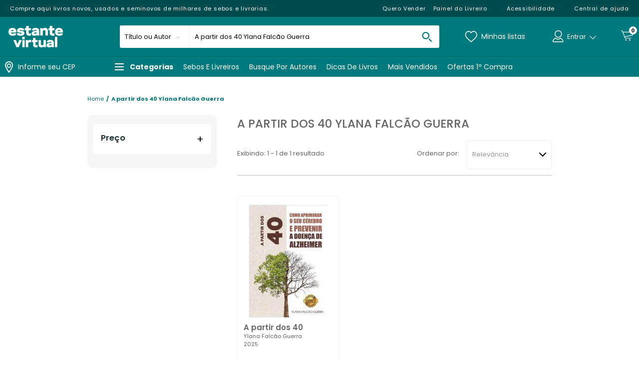

--- FILE ---
content_type: text/html; charset=utf-8
request_url: https://www.estantevirtual.com.br/busca?utf8=%E2%9C%93&q=A+partir+dos+40+Ylana+Falc%C3%A3o+Guerra
body_size: 24011
content:
<!doctype html>

<html lang="pt-BR">
  <head>
    <meta http-equiv="Content-Type" content="text/html; charset=utf-8">
    <meta name="viewport" content="initial-scale=1.0, width=device-width, height=device-height, viewport-fit=cover">
    <link rel="preload" href="" as="image" fetchpriority="high">
    <link rel="preload" href="https://static.estantevirtual.com.br/webstore-navigation-view/ff995e22a/estantevirtual/vendors.2cbaeb5d15817059d872.css" as="style"><link rel="preload" href="https://static.estantevirtual.com.br/webstore-navigation-view/ff995e22a/estantevirtual/vendors.js" as="script"><link rel="preload" href="https://static.estantevirtual.com.br/webstore-navigation-view/ff995e22a/estantevirtual/main.2cbaeb5d15817059d872.css" as="style"><link rel="preload" href="https://static.estantevirtual.com.br/webstore-navigation-view/ff995e22a/estantevirtual/main.js" as="script"><link rel="preload" href="https://static.estantevirtual.com.br/webstore-navigation-view/ff995e22a/estantevirtual/845.css" as="style"><link rel="preload" href="https://static.estantevirtual.com.br/webstore-navigation-view/ff995e22a/estantevirtual/wildcard.js" as="script"><link rel="prefetch" href="https://static.estantevirtual.com.br/webstore-navigation-view/ff995e22a/estantevirtual/home.js"><link rel="prefetch" href="https://static.estantevirtual.com.br/webstore-navigation-view/ff995e22a/estantevirtual/962.css"><link rel="prefetch" href="https://static.estantevirtual.com.br/webstore-navigation-view/ff995e22a/estantevirtual/error.js"><link rel="prefetch" href="https://static.estantevirtual.com.br/webstore-navigation-view/ff995e22a/estantevirtual/779.css">
    <link rel="stylesheet" href="https://static.estantevirtual.com.br/webstore-navigation-view/ff995e22a/estantevirtual/vendors.2cbaeb5d15817059d872.css"><link rel="stylesheet" href="https://static.estantevirtual.com.br/webstore-navigation-view/ff995e22a/estantevirtual/main.2cbaeb5d15817059d872.css"><link rel="stylesheet" href="https://static.estantevirtual.com.br/webstore-navigation-view/ff995e22a/estantevirtual/845.css">
    <title>Livros encontrados sobre A Partir Dos 40 Ylana Falcão Guerra | Estante Virtual</title>
      <meta name="description" content="Milhares de livros encontrados sobre A Partir Dos 40 Ylana Falcão Guerra no maior acervo de livros do Brasil. Encontre aqui obras novas, exemplares usados e semi-novos pelos melhores preços e ofertas."/>
      <meta name="robots" content="index,follow" /><link rel="canonical" href="https://www.estantevirtual.com.br/busca/a-partir-dos-40-ylana-falcão-guerra" />
      <link rel="icon" href="https://static.estantevirtual.com.br/webstore-navigation-view/L_ESTANTEVIRTUAL/images/favicon.ico" type="image/x-icon" /><meta property="og:description" content="Milhares de livros encontrados sobre A Partir Dos 40 Ylana Falcão Guerra no maior acervo de livros do Brasil. Encontre aqui obras novas, exemplares usados e semi-novos pelos melhores preços e ofertas.">
    <meta property="og:title" content="Livros encontrados sobre A Partir Dos 40 Ylana Falcão Guerra | Estante Virtual">
    <meta property="og:image" content="https://static.estantevirtual.com.br/bnn/l_estantevirtual/2024-10-08/9793_estante-virtual-share.png">
    <meta property="og:image:type" content="image/png">
    <script>
      window.freedom = {
        live: function() {},
        getCookie: function() {},
        cookie: {
          get: function() {}
        }
      }
    </script>
    <script>
      window.dataLayer = [{"friendly":"","page":{"pageCategory":"search","pageID":"search","pageType":"Search","template":"search","searchResults":1},"site":{"application":"desktop","country":"BR","domain":"https://www.estantevirtual.com.br","name":"Estante Virtual"},"query":"A partir dos 40 Ylana Falcão Guerra","ecommerce":{"currencyCode":"BRL","impressions":[{"id":"","name":"A partir dos 40","brand":"ylana-falcao-guerra","promotionFlags":"","class":" - ","category":"","variant":"","list":"A partir dos 40 Ylana Falcão Guerra","position":"1","seller":"L_ESTANTEVIRTUAL","skuFather":"12N-1689-000","discountPercent":"0%","item_id":"12N-1689-000","item_name":"A partir dos 40","discount":0,"index":0,"item_brand":"ylana-falcao-guerra","item_category5":"","item_list_id":"8597c039-bacb-4ec3-86e7-4f93773e62d4","item_list_name":"a-partir-dos-40-ylana-falcao-guerra","item_variant":"","price":66.9,"dimension32":0,"dimension33":0,"dimension34":"0%","dimension116":"falso:sem-estoque","dimension121":"","dimension123":"qtd-av:0|av:0"}]}}]
    </script>
    
    <script>(function(w,d,s,l,i){w[l]=w[l]||[];w[l].push({'gtm.start':
      new Date().getTime(),event:'gtm.js'});var f=d.getElementsByTagName(s)[0],
      j=d.createElement(s),dl=l!='dataLayer'?'&l='+l:'';j.async=true;j.src=
      'https://www.googletagmanager.com/gtm.js?id='+i+dl;f.parentNode.insertBefore(j,f);
      })(window,document,'script','dataLayer','GTM-W9WJLCJ8');</script><script>(function(w,d,s,l,i){w[l]=w[l]||[];w[l].push({'gtm.start':
      new Date().getTime(),event:'gtm.js'});var f=d.getElementsByTagName(s)[0],
      j=d.createElement(s),dl=l!='dataLayer'?'&l='+l:'';j.async=true;j.src=
      'https://www.googletagmanager.com/gtm.js?id='+i+dl;f.parentNode.insertBefore(j,f);
      })(window,document,'script','dataLayer','GTM-KVJ2GSSQ');</script><script>
        (function(h,o,t,j,a,r){
            h.hj=h.hj||function(){(h.hj.q=h.hj.q||[]).push(arguments)};
            h._hjSettings={hjid:5285096,hjsv:6};
            a=o.getElementsByTagName('head')[0];
            r=o.createElement('script');r.async=1;
            r.src=t+h._hjSettings.hjid+j+h._hjSettings.hjsv;
            a.appendChild(r);
          })(window,document,'https://static.hotjar.com/c/hotjar-','.js?sv=');
        </script><script type="application/ld+json">{"@context":"https://schema.org","@type":"BreadcrumbList","itemListElement":[{"@type":"ListItem","position":1,"name":"Home","item":"https://www.estantevirtual.com.br"},{"@type":"ListItem","position":2,"name":"A partir dos 40 Ylana Falcão Guerra","item":"https://www.estantevirtual.com.br/busca/A-partir-dos-40-Ylana-Falcão-Guerra"}]}</script><script type="application/ld+json">{"@context":"https://schema.org","@type":"ItemList","name":"Busca por A partir dos 40 Ylana Falcão Guerra","url":"https://www.estantevirtual.com.br/busca?utf8=%E2%9C%93&q=A+partir+dos+40+Ylana+Falc%C3%A3o+Guerra","numberOfItems":"1","itemListElement":[{"@type":"ListItem","position":1,"item":{"@context":"https://schema.org","@type":"Product","url":"https://www.estantevirtual.com.br/livro/a-partir-dos-40-FU8-4564-000-BK","sku":"12N-1689-000","name":"A partir dos 40","brand":{"@type":"Brand","name":""},"offers":{"@type":"Offer","price":66.9,"priceCurrency":"BRL","availability":"https://schema.org/OutOfStock","hasMerchantReturnPolicy":{"@type":"MerchantReturnPolicy","returnPolicyCategory":"https://schema.org/MerchantReturnFiniteReturnWindow","applicableCountry":["BR"],"merchantReturnDays":30,"returnMethod":"https://schema.org/ReturnByMail","returnFees":"https://schema.org/FreeReturn"}},"image":"https://static.estantevirtual.com.br/book/00/FU8-4564-000/FU8-4564-000_detail1.jpg?ts=1734119224296"}}]}</script><script type="text/javascript">
(function() { window.freedomDL = []; var script = document.createElement('script'); script.src =
'https://static.netshoes.com.br/freedom-analytics/0.7.0/freedom-analytics.js'; script.async = true;
document.head.appendChild(script); })();
</script>
  </head>
  <body>
    <div id="app">
      <div data-server-rendered="true" class="main"><header class="header float" data-v-46974e01><div class="wrapper-topbar header__topBar" data-v-46974e01><div class="topbar topbar" data-v-c1da79f6><div class="topbar__content" data-v-c1da79f6><div class="topbar__left topbar__left--text" data-v-c1da79f6><p data-v-c1da79f6>Compre aqui livros novos, usados e seminovos de milhares de sebos e livrarias.</p></div> <div class="topbar__left" data-v-c1da79f6><ul class="topbar__links" data-v-c1da79f6></ul></div><div class="topbar__center" data-v-c1da79f6><ul class="topbar__links" data-v-c1da79f6></ul></div><div class="topbar__right" data-v-c1da79f6><ul class="topbar__links" data-v-c1da79f6><li class="topbar__links__item" data-v-c1da79f6><!----> <!----> <a href="https://universo.magalu.com/estante-virtual" target="_blank" class="topbar__links__link" data-v-c1da79f6>Quero Vender</a></li><li class="topbar__links__item" data-v-c1da79f6><!----> <!----> <a href="https://painel.estantevirtual.com.br/login" target="_blank" class="topbar__links__link" data-v-c1da79f6>Painel do Livreiro</a></li><li class="topbar__links__item" data-v-c1da79f6><!----> <a href="https://pslz.in/estantevirtual" target="_blank" class="topbar__links__link" data-v-c1da79f6><i class="ns-icon accessibility_white" style="width:24px;height:14px;" data-v-c1da79f6></i> <span data-v-c1da79f6>Acessibilidade</span></a> <!----></li><li class="topbar__links__item" data-v-c1da79f6><!----> <a href="https://atendimento.estantevirtual.com.br/hc/pt-br" target="_self" class="topbar__links__link" data-v-c1da79f6><i class="ns-icon question_white" style="width:24px;height:14px;" data-v-c1da79f6></i> <span data-v-c1da79f6>Central de ajuda</span></a> <!----></li></ul></div></div></div></div> <div class="header-wrapper header__main" data-v-13f6f74a data-v-46974e01><div class="main-bar breakpoint main-bar" data-v-9da9c224 data-v-13f6f74a><div class="main-bar__content" data-v-9da9c224><section class="main-bar__navigation navigation main-bar__component main-bar__component--show-mobile" data-v-9da9c224><!----> <div class="navigation" data-v-d1602618 data-v-13f6f74a><div class="navigation__overlay" data-v-d1602618></div> <button class="nav-btn" data-v-d1602618><div class="nav-icon" data-v-d1602618></div></button> <div class="navigation__content" data-v-d1602618><section class="user" data-v-d1602618><a href="/login" class="user__link" data-v-d1602618><i class="user__icon" data-v-d1602618></i> <div class="user__sign" data-v-d1602618><p data-v-d1602618>ENTRAR</p></div></a></section> <ul data-navigation-menu="" class="navigation__menu" data-v-d1602618><li id="Categorias" class="item-menu item-menu--children" data-v-04ea08f8 data-v-d1602618><a href="#Categorias" class="item-menu__title item-menu__title--children" data-v-04ea08f8><span data-v-04ea08f8>
      Categorias
    </span></a> <ul class="submenu" data-v-04ea08f8><li id="Antropologia" class="item-menu item-menu--submenu" data-v-04ea08f8 data-v-04ea08f8><a href="/antropologia" class="item-menu__title item-menu__title--submenu" data-v-04ea08f8><span data-v-04ea08f8>
      Antropologia
    </span></a> <!----></li><li id="Artes" class="item-menu item-menu--submenu" data-v-04ea08f8 data-v-04ea08f8><a href="/artes" class="item-menu__title item-menu__title--submenu" data-v-04ea08f8><span data-v-04ea08f8>
      Artes
    </span></a> <!----></li><li id="Auto ajuda" class="item-menu item-menu--submenu" data-v-04ea08f8 data-v-04ea08f8><a href="/auto-ajuda" class="item-menu__title item-menu__title--submenu" data-v-04ea08f8><span data-v-04ea08f8>
      Auto ajuda
    </span></a> <!----></li><li id="Biografias" class="item-menu item-menu--submenu" data-v-04ea08f8 data-v-04ea08f8><a href="/biografias" class="item-menu__title item-menu__title--submenu" data-v-04ea08f8><span data-v-04ea08f8>
      Biografias
    </span></a> <!----></li><li id="Ciência Política" class="item-menu item-menu--submenu" data-v-04ea08f8 data-v-04ea08f8><a href="/ciencia-politica" class="item-menu__title item-menu__title--submenu" data-v-04ea08f8><span data-v-04ea08f8>
      Ciência Política
    </span></a> <!----></li><li id="Comunicação" class="item-menu item-menu--submenu" data-v-04ea08f8 data-v-04ea08f8><a href="/comunicacao" class="item-menu__title item-menu__title--submenu" data-v-04ea08f8><span data-v-04ea08f8>
      Comunicação
    </span></a> <!----></li><li id="Direito" class="item-menu item-menu--submenu" data-v-04ea08f8 data-v-04ea08f8><a href="/direito" class="item-menu__title item-menu__title--submenu" data-v-04ea08f8><span data-v-04ea08f8>
      Direito
    </span></a> <!----></li><li id="Engenharia" class="item-menu item-menu--submenu" data-v-04ea08f8 data-v-04ea08f8><a href="/engenharia" class="item-menu__title item-menu__title--submenu" data-v-04ea08f8><span data-v-04ea08f8>
      Engenharia
    </span></a> <!----></li><li id="História do Brasil" class="item-menu item-menu--submenu" data-v-04ea08f8 data-v-04ea08f8><a href="/historia-do-brasil" class="item-menu__title item-menu__title--submenu" data-v-04ea08f8><span data-v-04ea08f8>
      História do Brasil
    </span></a> <!----></li><li id="História Geral" class="item-menu item-menu--submenu" data-v-04ea08f8 data-v-04ea08f8><a href="/historia-geral" class="item-menu__title item-menu__title--submenu" data-v-04ea08f8><span data-v-04ea08f8>
      História Geral
    </span></a> <!----></li><li id="Infanto-juvenis" class="item-menu item-menu--submenu" data-v-04ea08f8 data-v-04ea08f8><a href="/infanto-juvenis" class="item-menu__title item-menu__title--submenu" data-v-04ea08f8><span data-v-04ea08f8>
      Infanto-juvenis
    </span></a> <!----></li><li id="Literatura Brasileira" class="item-menu item-menu--submenu" data-v-04ea08f8 data-v-04ea08f8><a href="/literatura-brasileira" class="item-menu__title item-menu__title--submenu" data-v-04ea08f8><span data-v-04ea08f8>
      Literatura Brasileira
    </span></a> <!----></li><li id="Literatura Estrangeira" class="item-menu item-menu--submenu" data-v-04ea08f8 data-v-04ea08f8><a href="/literatura-estrangeira" class="item-menu__title item-menu__title--submenu" data-v-04ea08f8><span data-v-04ea08f8>
      Literatura Estrangeira
    </span></a> <!----></li><li id="Livros Raros" class="item-menu item-menu--submenu" data-v-04ea08f8 data-v-04ea08f8><a href="/livros-raros" class="item-menu__title item-menu__title--submenu" data-v-04ea08f8><span data-v-04ea08f8>
      Livros Raros
    </span></a> <!----></li><li id="Medicina" class="item-menu item-menu--submenu" data-v-04ea08f8 data-v-04ea08f8><a href="/medicina" class="item-menu__title item-menu__title--submenu" data-v-04ea08f8><span data-v-04ea08f8>
      Medicina
    </span></a> <!----></li><li id="Psicologia" class="item-menu item-menu--submenu" data-v-04ea08f8 data-v-04ea08f8><a href="/psicologia" class="item-menu__title item-menu__title--submenu" data-v-04ea08f8><span data-v-04ea08f8>
      Psicologia
    </span></a> <!----></li><li id="Discos de Vinil" class="item-menu item-menu--submenu" data-v-04ea08f8 data-v-04ea08f8><a href="/busca?q=lp%20vinil" class="item-menu__title item-menu__title--submenu" data-v-04ea08f8><span data-v-04ea08f8>
      Discos de Vinil
    </span></a> <!----></li><li id="Ver Todas as Categorias" class="item-menu item-menu--submenu" data-v-04ea08f8 data-v-04ea08f8><a href="/categoria" class="item-menu__title item-menu__title--submenu" data-v-04ea08f8><span data-v-04ea08f8>
      Ver Todas as Categorias
    </span></a> <!----></li><li id="E mais..." class="item-menu item-menu--submenu" data-v-04ea08f8 data-v-04ea08f8><a href="" class="item-menu__title item-menu__title--submenu" data-v-04ea08f8><span data-v-04ea08f8>
      E mais...
    </span></a> <!----></li><li id="Livros em Inglês" class="item-menu item-menu--submenu" data-v-04ea08f8 data-v-04ea08f8><a href="/ensino-de-idiomas?idioma=ingles" class="item-menu__title item-menu__title--submenu" data-v-04ea08f8><span data-v-04ea08f8>
      Livros em Inglês
    </span></a> <!----></li><li id="Livros em Alemão" class="item-menu item-menu--submenu" data-v-04ea08f8 data-v-04ea08f8><a href="/ensino-de-idiomas?idioma=alemao" class="item-menu__title item-menu__title--submenu" data-v-04ea08f8><span data-v-04ea08f8>
      Livros em Alemão
    </span></a> <!----></li><li id="Livros em Espanhol" class="item-menu item-menu--submenu" data-v-04ea08f8 data-v-04ea08f8><a href="/ensino-de-idiomas?idioma=espanhol" class="item-menu__title item-menu__title--submenu" data-v-04ea08f8><span data-v-04ea08f8>
      Livros em Espanhol
    </span></a> <!----></li><li id="Livros em Francês" class="item-menu item-menu--submenu" data-v-04ea08f8 data-v-04ea08f8><a href="/ensino-de-idiomas?idioma=frances" class="item-menu__title item-menu__title--submenu" data-v-04ea08f8><span data-v-04ea08f8>
      Livros em Francês
    </span></a> <!----></li></ul></li><li id="Sebos e livreiros" class="item-menu" data-v-04ea08f8 data-v-d1602618><a href="/sebos-e-livreiros" class="item-menu__title" data-v-04ea08f8><span data-v-04ea08f8>
      Sebos e livreiros
    </span></a> <!----></li><li id="Busque por autores" class="item-menu item-menu--children" data-v-04ea08f8 data-v-d1602618><a href="#Busque por autores" class="item-menu__title item-menu__title--children" data-v-04ea08f8><span data-v-04ea08f8>
      Busque por autores
    </span></a> <ul class="submenu" data-v-04ea08f8><li id="Machado de Assis" class="item-menu item-menu--submenu" data-v-04ea08f8 data-v-04ea08f8><a href="/lst/machado-de-assis" class="item-menu__title item-menu__title--submenu" data-v-04ea08f8><span data-v-04ea08f8>
      Machado de Assis
    </span></a> <!----></li><li id="Jorge Amado" class="item-menu item-menu--submenu" data-v-04ea08f8 data-v-04ea08f8><a href="/lst/jorge-amado-livros" class="item-menu__title item-menu__title--submenu" data-v-04ea08f8><span data-v-04ea08f8>
      Jorge Amado
    </span></a> <!----></li><li id="Clarice Lispector" class="item-menu item-menu--submenu" data-v-04ea08f8 data-v-04ea08f8><a href="/lst/especial-clarice-lispector" class="item-menu__title item-menu__title--submenu" data-v-04ea08f8><span data-v-04ea08f8>
      Clarice Lispector
    </span></a> <!----></li><li id="Colleen Hoover" class="item-menu item-menu--submenu" data-v-04ea08f8 data-v-04ea08f8><a href="/lst/colleen-hoover-livros" class="item-menu__title item-menu__title--submenu" data-v-04ea08f8><span data-v-04ea08f8>
      Colleen Hoover
    </span></a> <!----></li><li id="Zibia Gasparetto" class="item-menu item-menu--submenu" data-v-04ea08f8 data-v-04ea08f8><a href="/lst/zibia-gasparetto-livros" class="item-menu__title item-menu__title--submenu" data-v-04ea08f8><span data-v-04ea08f8>
      Zibia Gasparetto
    </span></a> <!----></li><li id="Augusto Cury" class="item-menu item-menu--submenu" data-v-04ea08f8 data-v-04ea08f8><a href="/lst/augusto-cury-livros" class="item-menu__title item-menu__title--submenu" data-v-04ea08f8><span data-v-04ea08f8>
      Augusto Cury
    </span></a> <!----></li></ul></li><li id="Dicas de livros" class="item-menu item-menu--children" data-v-04ea08f8 data-v-d1602618><a href="#Dicas de livros" class="item-menu__title item-menu__title--children" data-v-04ea08f8><span data-v-04ea08f8>
      Dicas de livros
    </span></a> <ul class="submenu" data-v-04ea08f8><li id="Universitários e Acadêmicos" class="item-menu item-menu--submenu" data-v-04ea08f8 data-v-04ea08f8><a href="/lst/volta-as-aulas-universitarias" class="item-menu__title item-menu__title--submenu" data-v-04ea08f8><span data-v-04ea08f8>
      Universitários e Acadêmicos
    </span></a> <!----></li><li id="Livros Escolares" class="item-menu item-menu--submenu" data-v-04ea08f8 data-v-04ea08f8><a href="/lst/volta-as-aulas" class="item-menu__title item-menu__title--submenu" data-v-04ea08f8><span data-v-04ea08f8>
      Livros Escolares
    </span></a> <!----></li><li id="Livros Lançamentos" class="item-menu item-menu--submenu" data-v-04ea08f8 data-v-04ea08f8><a href="/lst/livros-lancamentos" class="item-menu__title item-menu__title--submenu" data-v-04ea08f8><span data-v-04ea08f8>
      Livros Lançamentos
    </span></a> <!----></li><li id="Livros com Frete Grátis" class="item-menu item-menu--submenu" data-v-04ea08f8 data-v-04ea08f8><a href="/lst/livros-frete-gratis?free-shipping=true" class="item-menu__title item-menu__title--submenu" data-v-04ea08f8><span data-v-04ea08f8>
      Livros com Frete Grátis
    </span></a> <!----></li><li id="Listas Temáticas" class="item-menu item-menu--submenu" data-v-04ea08f8 data-v-04ea08f8><a href="/dicas-de-livros" class="item-menu__title item-menu__title--submenu" data-v-04ea08f8><span data-v-04ea08f8>
      Listas Temáticas
    </span></a> <!----></li><li id="EV Indica" class="item-menu item-menu--submenu" data-v-04ea08f8 data-v-04ea08f8><a href="https://www.estantevirtual.com.br/busca?sort=relevance&amp;promocoes=ev-indica-desktop&amp;free-shipping=true" class="item-menu__title item-menu__title--submenu" data-v-04ea08f8><span data-v-04ea08f8>
      EV Indica
    </span></a> <!----></li></ul></li><li id="Mais vendidos" class="item-menu item-menu--children" data-v-04ea08f8 data-v-d1602618><a href="#Mais vendidos" class="item-menu__title item-menu__title--children" data-v-04ea08f8><span data-v-04ea08f8>
      Mais vendidos
    </span></a> <ul class="submenu" data-v-04ea08f8><li id="Administração" class="item-menu item-menu--submenu" data-v-04ea08f8 data-v-04ea08f8><a href="/administracao?sort=best-sellers" class="item-menu__title item-menu__title--submenu" data-v-04ea08f8><span data-v-04ea08f8>
      Administração
    </span></a> <!----></li><li id="Arquitetura" class="item-menu item-menu--submenu" data-v-04ea08f8 data-v-04ea08f8><a href="/arquitetura?sort=best-sellers" class="item-menu__title item-menu__title--submenu" data-v-04ea08f8><span data-v-04ea08f8>
      Arquitetura
    </span></a> <!----></li><li id="Direito" class="item-menu item-menu--submenu" data-v-04ea08f8 data-v-04ea08f8><a href="/direito?sort=best-sellers" class="item-menu__title item-menu__title--submenu" data-v-04ea08f8><span data-v-04ea08f8>
      Direito
    </span></a> <!----></li><li id="Economia" class="item-menu item-menu--submenu" data-v-04ea08f8 data-v-04ea08f8><a href="/economia?sort=best-sellers" class="item-menu__title item-menu__title--submenu" data-v-04ea08f8><span data-v-04ea08f8>
      Economia
    </span></a> <!----></li><li id="Pedagogia" class="item-menu item-menu--submenu" data-v-04ea08f8 data-v-04ea08f8><a href="/pedagogia?sort=best-sellers" class="item-menu__title item-menu__title--submenu" data-v-04ea08f8><span data-v-04ea08f8>
      Pedagogia
    </span></a> <!----></li><li id="Psicologia" class="item-menu item-menu--submenu" data-v-04ea08f8 data-v-04ea08f8><a href="/psicologia?sort=best-sellers" class="item-menu__title item-menu__title--submenu" data-v-04ea08f8><span data-v-04ea08f8>
      Psicologia
    </span></a> <!----></li><li id="Sociologia" class="item-menu item-menu--submenu" data-v-04ea08f8 data-v-04ea08f8><a href="/sociologia?sort=best-sellers" class="item-menu__title item-menu__title--submenu" data-v-04ea08f8><span data-v-04ea08f8>
      Sociologia
    </span></a> <!----></li><li id="Literatura Brasileira" class="item-menu item-menu--submenu" data-v-04ea08f8 data-v-04ea08f8><a href="/literatura-brasileira?sort=best-sellers" class="item-menu__title item-menu__title--submenu" data-v-04ea08f8><span data-v-04ea08f8>
      Literatura Brasileira
    </span></a> <!----></li><li id="Literatura Estrangeira" class="item-menu item-menu--submenu" data-v-04ea08f8 data-v-04ea08f8><a href="/literatura-estrangeira?sort=best-sellers" class="item-menu__title item-menu__title--submenu" data-v-04ea08f8><span data-v-04ea08f8>
      Literatura Estrangeira
    </span></a> <!----></li><li id="Infantojuvenis" class="item-menu item-menu--submenu" data-v-04ea08f8 data-v-04ea08f8><a href="/infanto-juvenis?sort=best-sellers" class="item-menu__title item-menu__title--submenu" data-v-04ea08f8><span data-v-04ea08f8>
      Infantojuvenis
    </span></a> <!----></li><li id="Biografias" class="item-menu item-menu--submenu" data-v-04ea08f8 data-v-04ea08f8><a href="/biografias?sort=best-sellers" class="item-menu__title item-menu__title--submenu" data-v-04ea08f8><span data-v-04ea08f8>
      Biografias
    </span></a> <!----></li><li id="Esoterismo" class="item-menu item-menu--submenu" data-v-04ea08f8 data-v-04ea08f8><a href="/esoterismo?sort=best-sellers" class="item-menu__title item-menu__title--submenu" data-v-04ea08f8><span data-v-04ea08f8>
      Esoterismo
    </span></a> <!----></li><li id="Filosofia" class="item-menu item-menu--submenu" data-v-04ea08f8 data-v-04ea08f8><a href="/filosofia?sort=best-sellers" class="item-menu__title item-menu__title--submenu" data-v-04ea08f8><span data-v-04ea08f8>
      Filosofia
    </span></a> <!----></li><li id="Religião" class="item-menu item-menu--submenu" data-v-04ea08f8 data-v-04ea08f8><a href="/religiao?sort=best-sellers" class="item-menu__title item-menu__title--submenu" data-v-04ea08f8><span data-v-04ea08f8>
      Religião
    </span></a> <!----></li></ul></li><li id="Ofertas 1ª Compra" class="item-menu" data-v-04ea08f8 data-v-d1602618><a href="/lst/ofertas-de-primeira-compra" class="item-menu__title" data-v-04ea08f8><span data-v-04ea08f8>
      Ofertas 1ª Compra
    </span></a> <!----></li></ul> <!----></div></div></section> <a alt="Estante virtual" href="/" class="main-bar__logo" data-v-9da9c224><img src="https://static.estantevirtual.com.br/vue-components-ev/0.0.27/estantevirtual/images/4ad6658585e37407418cb8516376cea3.png" class="main-bar__logo__img" data-v-9da9c224></a> <section class="main-bar__searchBar searchBar main-bar__component searchBar--show-search" data-v-9da9c224><div class="search-wrapper" data-v-27e3546a data-v-13f6f74a><div class="searchBarEv search" data-v-8853a3f8 data-v-27e3546a><div class="search__content" data-v-8853a3f8><div class="search-type" data-v-8853a3f8><div class="search-type__option search-type__option--selected" data-v-8853a3f8>
        Título ou Autor
      </div> <div class="search-type__options" data-v-8853a3f8><!----><div class="search-type__option" data-v-8853a3f8>
            Titulo
          </div><div class="search-type__option" data-v-8853a3f8>
            Autor
          </div><div class="search-type__option" data-v-8853a3f8>
            Editora
          </div><div class="search-type__option" data-v-8853a3f8>
            ISBN
          </div></div></div> <input id="search" placeholder="O que você está procurando?" label="O que você está procurando?" autocomplete="off" type="text" name="search" required="required" value="" class="search__input" data-v-8853a3f8> <!----> <button aria-label="buscar produtos na loja" alt="Buscar" class="search__button" data-v-8853a3f8><svg width="45" height="45" viewBox="0 0 45 45" fill="none" xmlns="http://www.w3.org/2000/svg" class="search__icon" data-v-8853a3f8><path fill-rule="evenodd" clip-rule="evenodd" d="M16.5 33C25.6127 33 33 25.6127 33 16.5C33 7.3873 25.6127 0 16.5 0C7.3873 0 0 7.3873 0 16.5C0 25.6127 7.3873 33 16.5 33ZM16.5 28C22.8513 28 28 22.8513 28 16.5C28 10.1487 22.8513 5 16.5 5C10.1487 5 5 10.1487 5 16.5C5 22.8513 10.1487 28 16.5 28Z"></path> <path d="M30 31C29.5 31.5 29 33 30 34L40 44C41.5 45.5 43.5 44 43.5 44C43.5 44 45 42 44 41L34 31C32 29 30.5 30.5 30 31Z"></path></svg></button></div></div> <div class="search-wrapper__suggest" data-v-27e3546a><div class="suggest" style="display:none;" data-v-d906d5fa data-v-27e3546a><!----></div></div></div></section> <section class="main-bar__wishList wishList main-bar__component" data-v-9da9c224><a href="/listas" class="wishlist" data-v-d0c3f358 data-v-13f6f74a><svg width="24" height="22" viewBox="0 0 24 22" fill="none" xmlns="http://www.w3.org/2000/svg" class="wishlist__icon" data-v-d0c3f358><path fill-rule="evenodd" clip-rule="evenodd" d="M13.9488 0.977066C14.9413 0.40334 16.0175 0.114746 17.1643 0.114746C18.3159 0.114746 19.3812 0.409154 20.3453 0.995296C21.2974 1.57415 22.077 2.3724 22.6788 3.38063C23.2775 4.38381 23.6338 5.51077 23.7445 6.72265L23.7643 6.91197C23.7796 7.10728 23.7812 7.31998 23.7704 7.54463C23.756 8.09307 23.6773 8.66526 23.5364 9.25751C23.2974 10.2843 22.9034 11.2555 22.3558 12.1686C21.8106 13.0777 21.1395 13.896 20.3373 14.6281L12.7041 21.425C12.4177 21.68 11.9852 21.6777 11.7015 21.4198L4.22822 14.6263C3.41792 13.8995 2.73859 13.0797 2.19217 12.1686C1.64456 11.2555 1.25063 10.2843 1.01247 9.26112C0.870668 8.66526 0.792029 8.09307 0.777344 7.5249C0.777344 7.22049 0.792149 6.95388 0.819538 6.7531L0.860902 6.38428C1.00644 5.28825 1.345 4.28621 1.87696 3.38406C2.4729 2.3734 3.25412 1.57348 4.21462 0.993978C5.18413 0.409037 6.24533 0.114746 7.38367 0.114746C8.52113 0.114746 9.57857 0.405304 10.5415 0.983345C11.1129 1.32634 11.6213 1.7461 12.0653 2.24069L12.2221 2.42375L12.2999 2.3314C12.701 1.87063 13.1626 1.47254 13.6835 1.13865L13.9488 0.977066ZM19.5676 2.27716C18.8398 1.83466 18.044 1.61475 17.1653 1.61475C16.2818 1.61475 15.4643 1.83396 14.6998 2.27586C13.9338 2.71868 13.3275 3.32243 12.8723 4.09657C12.5843 4.58645 11.8775 4.59029 11.5842 4.10357C11.113 3.32186 10.5107 2.71356 9.77109 2.26958C9.04212 1.832 8.25145 1.61475 7.38462 1.61475C6.51868 1.61475 5.72526 1.83478 4.98984 2.27848C4.2454 2.72763 3.64054 3.34697 3.16926 4.14621C2.69311 4.95371 2.40768 5.86577 2.31007 6.9209L2.29603 7.04812C2.2839 7.18266 2.27754 7.33812 2.27734 7.50517C2.28895 7.94632 2.35347 8.4158 2.47281 8.9173C2.67632 9.79157 3.01121 10.6172 3.47876 11.3968C3.9475 12.1784 4.53061 12.8821 5.23373 13.5128L12.211 19.8557L19.3346 13.5138C19.9246 12.9753 20.4337 12.3804 20.8631 11.7279L21.0711 11.3968C21.5387 10.6172 21.8736 9.79157 22.0779 8.91369C22.1964 8.4158 22.2609 7.94631 22.2731 7.48923C22.2841 7.25783 22.2789 7.06737 22.2559 6.89045L22.2174 6.55351C22.0955 5.66605 21.8204 4.86672 21.3924 4.14964C20.914 3.34797 20.3075 2.72696 19.5676 2.27716Z"></path></svg> <span class="wishlist__text" data-v-d0c3f358>
    Minhas listas
  </span></a></section> <section class="main-bar__userMenu userMenu main-bar__component main-bar__component--show-desktop" data-v-9da9c224><div class="user" data-v-59549818 data-v-13f6f74a><svg width="22" height="24" xmlns="http://www.w3.org/2000/svg" class="user__icon" data-v-59549818><path fill-rule="evenodd" clip-rule="evenodd" d="M11.2619 0C12.8098 0 14.1584 0.329121 15.2945 0.994175C16.3606 1.61747 17.1739 2.50393 17.7207 3.63433C18.2418 4.69574 18.5002 5.9039 18.5002 7.2499C18.5002 8.56872 18.1815 9.78874 17.5457 10.8967C16.9092 12.0057 16.0368 12.8798 14.9481 13.5027C13.8317 14.167 12.5982 14.5 11.2619 14.5C10.0792 14.5 8.92312 14.1697 7.80434 13.518C6.69466 12.8716 5.79178 12.0106 5.10086 10.9372C4.36978 9.78605 4.00023 8.55211 4.00023 7.2499C4.00023 5.90054 4.26803 4.68914 4.80118 3.63843C5.35048 2.50208 6.1737 1.61459 7.24798 0.997044C8.36993 0.329719 9.71235 0 11.2619 0ZM6.00528 15H5.79699L5.59453 15.0075C4.91834 15.0571 4.22909 15.3538 3.52429 15.8754C2.87083 16.3581 2.25106 16.9883 1.66324 17.7631C1.10665 18.5077 0.676004 19.2614 0.369725 20.029C0.0385981 20.8596 -0.0779571 21.571 0.0519589 22.1786C0.242846 23.0297 0.893423 23.5 1.79239 23.5H19.7081L19.8736 23.4945C20.6862 23.4398 21.2684 22.9773 21.4467 22.1867C21.5785 21.5709 21.4618 20.8594 21.1306 20.0291C20.8246 19.2616 20.3939 18.5078 19.8405 17.7673C19.2485 16.9878 18.629 16.358 17.9759 15.8752C17.1796 15.2997 16.4183 15 15.6799 15H15.4716L14.9708 15.2975C13.2696 16.2799 11.8529 16.7616 10.7385 16.7616C9.55412 16.7616 8.02882 16.2179 6.18374 15.1074L6.00528 15ZM15.7064 16.6049L15.8602 16.513L15.9493 16.5278L16.0936 16.563C16.3885 16.6477 16.7213 16.8192 17.0908 17.0862C17.6161 17.4745 18.1361 18.0033 18.6424 18.67C19.1162 19.3038 19.4816 19.9434 19.7373 20.5847C19.9683 21.1639 20.0392 21.596 19.9817 21.8649C19.9546 21.9848 19.9335 22 19.7081 22L1.71697 21.9991C1.56143 21.9944 1.54215 21.9688 1.51719 21.8576C1.46131 21.596 1.53212 21.1639 1.763 20.5847C2.01888 19.9434 2.38438 19.3037 2.86148 18.6654C3.36361 18.0035 3.88366 17.4748 4.41604 17.0815L4.59235 16.9568L4.76298 16.8477C5.04262 16.6788 5.2985 16.5738 5.53035 16.5276L5.61723 16.514L5.7704 16.6048C7.67523 17.7031 9.32512 18.2616 10.7385 18.2616C12.1516 18.2616 13.8014 17.7031 15.7064 16.6049ZM8.0052 2.29184C8.89142 1.76482 9.96961 1.5 11.2619 1.5C12.5552 1.5 13.6429 1.76542 14.537 2.28889C15.3448 2.76111 15.9524 3.42343 16.3723 4.29146C16.7901 5.14244 17.0002 6.12485 17.0002 7.2499C17.0002 8.30926 16.7488 9.27162 16.2447 10.1501C15.7405 11.0286 15.0597 11.7107 14.1921 12.2072C13.2988 12.7386 12.3306 13 11.2619 13C10.3524 13 9.45506 12.7436 8.55932 12.2218C7.65361 11.6943 6.92447 10.9989 6.36462 10.1292C5.78651 9.21888 5.50023 8.26299 5.50023 7.2499C5.50023 6.12821 5.71669 5.14904 6.14529 4.30414C6.57011 3.42562 7.18365 2.76418 8.0052 2.29184Z"></path></svg> <div class="user__content" data-v-59549818><span class="user__label" data-v-59549818>
      Entrar
    </span> <div class="user__box" data-v-59549818><ul class="user__box__container" data-v-59549818><li data-v-59549818><a href="/login" class="user__box__link" data-v-59549818>
              Entrar
            </a></li><li data-v-59549818><a href="/customer-area/orders" class="user__box__link" data-v-59549818>
              Meus Pedidos
            </a></li><li data-v-59549818><a href="/customer-area/personal-info" class="user__box__link" data-v-59549818>
              Minha Conta
            </a></li></ul></div></div></div></section> <!----> <section class="main-bar__miniCart miniCart main-bar__component" data-v-9da9c224><div imageshowcase="true" class="mini-cart" data-v-87944a5e data-v-13f6f74a><a class="mini-cart__link" data-v-87944a5e><span class="mini-cart__label" data-v-87944a5e>
       
    </span> <svg width="25" height="21" viewBox="0 0 25 21" ill="none" xmlns="http://www.w3.org/2000/svg" class="mini-cart__icon" data-v-87944a5e><path fill-rule="evenodd" clip-rule="evenodd" d="M12.3976 19.0057C12.3976 19.7745 11.7573 20.3956 10.9686 20.3956C10.182 20.3956 9.54272 19.7745 9.54272 19.0057C9.54272 18.2358 10.182 17.6147 10.9686 17.6147C11.7573 17.6147 12.3976 18.2358 12.3976 19.0057Z" stroke-linecap="round" stroke-linejoin="round"></path> <path fill-rule="evenodd" clip-rule="evenodd" d="M19.7247 19.0057C19.7247 19.7745 19.0855 20.3956 18.2968 20.3956C17.5091 20.3956 16.8699 19.7745 16.8699 19.0057C16.8699 18.2358 17.5091 17.6147 18.2968 17.6147C19.0855 17.6147 19.7247 18.2358 19.7247 19.0057Z" stroke-linecap="round" stroke-linejoin="round"></path> <path d="M3.22089 1.32092H1.45269C1.12528 1.32092 0.859863 1.0555 0.859863 0.728085C0.859863 0.400673 1.12528 0.135254 1.45269 0.135254H3.63328C3.88117 0.135254 4.10289 0.289489 4.1891 0.521904L9.51519 14.8799H21.0955C21.4229 14.8799 21.6883 15.1453 21.6883 15.4728C21.6883 15.8002 21.4229 16.0656 21.0955 16.0656H9.10279C8.8549 16.0656 8.63319 15.9114 8.54697 15.6789L3.22089 1.32092Z"></path> <path d="M23.542 4.62791C23.542 4.29094 23.2785 4.02648 22.9495 4.02648H4.95489C4.62748 4.02648 4.36206 3.76106 4.36206 3.43365C4.36206 3.10624 4.62748 2.84082 4.95489 2.84082H22.9495C23.9343 2.84082 24.7276 3.6371 24.7276 4.62791V9.6276C24.7276 9.91014 24.5282 10.1534 24.2512 10.2089L8.57157 13.3486C8.25053 13.4129 7.93817 13.2047 7.87388 12.8837C7.8096 12.5626 8.01774 12.2503 8.33878 12.186L23.542 9.14171V4.62791Z"></path></svg> <span class="mini-cart__number" data-v-87944a5e>
      0
    </span></a> <div class="sub-cart  sub-cart--empty" style="display:none;" data-v-6962b975 data-v-87944a5e>
  
</div></div></section> <!----></div></div></div> <div class="navigationWrapper header__navigation" data-v-2943efee data-v-46974e01><div class="navigationWrapper__content breakpoint navbar navbar--background" data-v-73e04dc2 data-v-2943efee><section class="navbar__cep" data-v-73e04dc2><div class="zipcode" data-v-08519514 data-v-2943efee><a href="javascript:void(0)" title="Informe seu CEP" class="zipcode__container" data-v-08519514><svg fill="#5A2D82" width="16" height="23" xmlns="http://www.w3.org/2000/svg" class="zipcode__icon" data-v-08519514><path fill-rule="evenodd" clip-rule="evenodd" d="M15 11.997c.637-1.16 1-2.495 1-3.916C16 3.618 12.418 0 8 0S0 3.618 0 8.081c0 1.421.363 2.756 1 3.916C1 11.997 6.647 23 8 23s7-11.003 7-11.003Zm-1.493-.818a6.19 6.19 0 0 0 .77-3c0-3.419-2.755-6.19-6.154-6.19S1.97 4.76 1.97 8.18c0 1.088.28 2.111.77 3 0 0 4.687 8.713 5.384 8.713.697 0 5.384-8.713 5.384-8.713Z"></path><path fill-rule="evenodd" clip-rule="evenodd" d="M8 13.178c2.38 0 4.308-1.948 4.308-4.351S10.379 4.476 8 4.476c-2.38 0-4.308 1.948-4.308 4.351S5.621 13.178 8 13.178Zm0-1.74c1.427 0 2.585-1.17 2.585-2.611 0-1.442-1.158-2.61-2.585-2.61s-2.585 1.168-2.585 2.61 1.158 2.61 2.585 2.61Z"></path></svg> <span class="zipcode__cep" data-v-08519514>
      Informe seu CEP
      <!----></span> <span class="zipcode__arrow" data-v-08519514>
      ›
    </span></a> <!----> <!----></div></section> <div class="navbar__content" data-v-73e04dc2><ul class="main-nav" data-v-73e04dc2></ul></div></div></div> <!----></header> <div class="main-content"><div class="search-wrapper breakpoint"><div class="search" data-v-5187e1f9><ol class="search__breadcrumbs breadcrumb" data-v-996cbae0 data-v-5187e1f9><li itemprop="itemListElement" itemscope="itemscope" itemtype="https://schema.org/ListItem" class="breadcrumb__item" data-v-996cbae0><a href="/" itemtype="https://schema.org/Thing" itemprop="item" class="breadcrumb__link" data-v-996cbae0><span itemprop="name" class="breadcrumb__name" data-v-996cbae0>
        Home
      </span></a></li><li itemprop="itemListElement" itemscope="itemscope" itemtype="https://schema.org/ListItem" class="breadcrumb__item" data-v-996cbae0><a href="https://www.estantevirtual.com.br/busca/A-partir-dos-40-Ylana-Falcão-Guerra" itemtype="https://schema.org/Thing" itemprop="item" class="breadcrumb__link" data-v-996cbae0><span itemprop="name" class="breadcrumb__name" data-v-996cbae0>
        A partir dos 40 Ylana Falcão Guerra
      </span></a></li></ol> <div class="search__content" data-v-5187e1f9><div class="search__content__filter" data-v-5187e1f9><section class="product-list-filters" data-v-5187e1f9><!----> <!----> <!----> <section range="[object Object]" class="filter-box product-list-filters__option" data-v-065b4edf><div class="filter-box__header" data-v-065b4edf><h3 class="filter-box__title" data-v-065b4edf>
      Tipo de Livro
    </h3> <span class="filter-box__toggle" data-v-065b4edf>
      -
    </span></div> <div class="filter-box__content" data-v-065b4edf data-v-065b4edf><!----> <!----> <ul class="filter-box__list" data-v-065b4edf><li class="filter-box__item" data-v-065b4edf><!----> <div data-v-065b4edf><span class="checkbox filter-box__checkbox" data-v-86b6095a data-v-065b4edf><label class="checkbox__label" data-v-86b6095a><input type="checkbox" id="novo" name="" class="checkbox__input" data-v-86b6095a>
    
    <p class="filter-box__label" data-v-86b6095a data-v-065b4edf>
                    novo
                    <span class="filter-box__label__text" data-v-86b6095a data-v-065b4edf>
                      (5)
                    </span></p></label></span></div></li></ul></div></section><section range="[object Object]" class="filter-box product-list-filters__option" data-v-065b4edf><div class="filter-box__header" data-v-065b4edf><h3 class="filter-box__title" data-v-065b4edf>
      Autor
    </h3> <span class="filter-box__toggle" data-v-065b4edf>
      -
    </span></div> <div class="filter-box__content" data-v-065b4edf data-v-065b4edf><!----> <!----> <ul class="filter-box__list" data-v-065b4edf><li class="filter-box__item" data-v-065b4edf><!----> <div data-v-065b4edf><span class="checkbox filter-box__checkbox" data-v-86b6095a data-v-065b4edf><label class="checkbox__label" data-v-86b6095a><input type="checkbox" id="ylana-falcao-guerra" name="" class="checkbox__input" data-v-86b6095a>
    
    <p class="filter-box__label" data-v-86b6095a data-v-065b4edf>
                    Ylana Falcão Guerra
                    <span class="filter-box__label__text" data-v-86b6095a data-v-065b4edf>
                      (5)
                    </span></p></label></span></div></li></ul></div></section><section range="[object Object]" class="filter-box product-list-filters__option" data-v-065b4edf><div class="filter-box__header" data-v-065b4edf><h3 class="filter-box__title" data-v-065b4edf>
      Editora
    </h3> <span class="filter-box__toggle" data-v-065b4edf>
      -
    </span></div> <div class="filter-box__content" data-v-065b4edf data-v-065b4edf><!----> <!----> <ul class="filter-box__list" data-v-065b4edf><li class="filter-box__item" data-v-065b4edf><!----> <div data-v-065b4edf><span class="checkbox filter-box__checkbox" data-v-86b6095a data-v-065b4edf><label class="checkbox__label" data-v-86b6095a><input type="checkbox" id="clube-de-autores" name="" class="checkbox__input" data-v-86b6095a>
    
    <p class="filter-box__label" data-v-86b6095a data-v-065b4edf>
                    Clube de Autores
                    <span class="filter-box__label__text" data-v-86b6095a data-v-065b4edf>
                      (5)
                    </span></p></label></span></div></li></ul></div></section><section range="[object Object]" class="filter-box product-list-filters__option" data-v-065b4edf><div class="filter-box__header" data-v-065b4edf><h3 class="filter-box__title" data-v-065b4edf>
      Ano de Publicação
    </h3> <span class="filter-box__toggle" data-v-065b4edf>
      -
    </span></div> <div class="filter-box__content" data-v-065b4edf data-v-065b4edf><!----> <!----> <ul class="filter-box__list" data-v-065b4edf><li class="filter-box__item" data-v-065b4edf><!----> <div data-v-065b4edf><span class="checkbox filter-box__checkbox" data-v-86b6095a data-v-065b4edf><label class="checkbox__label" data-v-86b6095a><input type="checkbox" id="2025" name="" class="checkbox__input" data-v-86b6095a>
    
    <p class="filter-box__label" data-v-86b6095a data-v-065b4edf>
                    2025
                    <span class="filter-box__label__text" data-v-86b6095a data-v-065b4edf>
                      (1)
                    </span></p></label></span></div></li><li class="filter-box__item" data-v-065b4edf><!----> <div data-v-065b4edf><span class="checkbox filter-box__checkbox" data-v-86b6095a data-v-065b4edf><label class="checkbox__label" data-v-86b6095a><input type="checkbox" id="2020" name="" class="checkbox__input" data-v-86b6095a>
    
    <p class="filter-box__label" data-v-86b6095a data-v-065b4edf>
                    2020
                    <span class="filter-box__label__text" data-v-86b6095a data-v-065b4edf>
                      (4)
                    </span></p></label></span></div></li></ul></div></section><section range="[object Object]" class="filter-box product-list-filters__option" data-v-065b4edf><div class="filter-box__header" data-v-065b4edf><h3 class="filter-box__title" data-v-065b4edf>
      Cidade
    </h3> <span class="filter-box__toggle" data-v-065b4edf>
      +
    </span></div> <div class="filter-box__content" style="display:none;" data-v-065b4edf data-v-065b4edf><!----> <!----> <ul class="filter-box__list" data-v-065b4edf><li class="filter-box__item" data-v-065b4edf><!----> <div data-v-065b4edf><span class="checkbox filter-box__checkbox" data-v-86b6095a data-v-065b4edf><label class="checkbox__label" data-v-86b6095a><input type="checkbox" id="joinville" name="" class="checkbox__input" data-v-86b6095a>
    
    <p class="filter-box__label" data-v-86b6095a data-v-065b4edf>
                    Joinville
                    <span class="filter-box__label__text" data-v-86b6095a data-v-065b4edf>
                      (4)
                    </span></p></label></span></div></li><li class="filter-box__item" data-v-065b4edf><!----> <div data-v-065b4edf><span class="checkbox filter-box__checkbox" data-v-86b6095a data-v-065b4edf><label class="checkbox__label" data-v-86b6095a><input type="checkbox" id="sao-paulo" name="" class="checkbox__input" data-v-86b6095a>
    
    <p class="filter-box__label" data-v-86b6095a data-v-065b4edf>
                    São Paulo
                    <span class="filter-box__label__text" data-v-86b6095a data-v-065b4edf>
                      (1)
                    </span></p></label></span></div></li></ul></div></section><section range="[object Object]" class="filter-box product-list-filters__option" data-v-065b4edf><div class="filter-box__header" data-v-065b4edf><h3 class="filter-box__title" data-v-065b4edf>
      Sebos e Livreiros
    </h3> <span class="filter-box__toggle" data-v-065b4edf>
      +
    </span></div> <div class="filter-box__content" style="display:none;" data-v-065b4edf data-v-065b4edf><!----> <!----> <ul class="filter-box__list" data-v-065b4edf><li class="filter-box__item" data-v-065b4edf><!----> <div data-v-065b4edf><span class="checkbox filter-box__checkbox" data-v-86b6095a data-v-065b4edf><label class="checkbox__label" data-v-86b6095a><input type="checkbox" id="clube-de-autores" name="" class="checkbox__input" data-v-86b6095a>
    
    <p class="filter-box__label" data-v-86b6095a data-v-065b4edf>
                    Clube de Autores
                    <span class="filter-box__label__text" data-v-86b6095a data-v-065b4edf>
                      (4)
                    </span></p></label></span></div></li><li class="filter-box__item" data-v-065b4edf><!----> <div data-v-065b4edf><span class="checkbox filter-box__checkbox" data-v-86b6095a data-v-065b4edf><label class="checkbox__label" data-v-86b6095a><input type="checkbox" id="livraria-livro-vivo" name="" class="checkbox__input" data-v-86b6095a>
    
    <p class="filter-box__label" data-v-86b6095a data-v-065b4edf>
                    Livraria Livro Vivo
                    <span class="filter-box__label__text" data-v-86b6095a data-v-065b4edf>
                      (1)
                    </span></p></label></span></div></li></ul></div></section><section range="[object Object]" class="filter-box product-list-filters__option" data-v-065b4edf><div class="filter-box__header" data-v-065b4edf><h3 class="filter-box__title" data-v-065b4edf>
      Preço
    </h3> <span class="filter-box__toggle" data-v-065b4edf>
      +
    </span></div> <div class="filter-box__content" style="display:none;" data-v-065b4edf data-v-065b4edf><div class="range-slider" data-v-15bf0abe data-v-065b4edf><div class="range-slider__inputs-range" data-v-15bf0abe><input type="range" name="min" value="0" data-v-15bf0abe> <input type="range" name="max" value="77" data-v-15bf0abe></div> <div class="range-slider__inputs-text" data-v-15bf0abe><div data-v-15bf0abe><label for="inputValueMin" data-v-15bf0abe>Mínimo:</label> <input id="inputValueMin" name="inputValueMin" type="number" value="0" data-v-15bf0abe></div> <div data-v-15bf0abe><label for="inputValueMax" data-v-15bf0abe>Máximo:</label> <input id="inputValueMax" name="inputValueMax" type="number" value="77" data-v-15bf0abe></div></div></div> <!----> <!----></div></section><section range="[object Object]" class="filter-box product-list-filters__option" data-v-065b4edf><div class="filter-box__header" data-v-065b4edf><h3 class="filter-box__title" data-v-065b4edf>
      Categoria
    </h3> <span class="filter-box__toggle" data-v-065b4edf>
      +
    </span></div> <div class="filter-box__content" style="display:none;" data-v-065b4edf data-v-065b4edf><!----> <!----> <ul class="filter-box__list" data-v-065b4edf><li class="filter-box__item" data-v-065b4edf><a href="/biologia" data-v-065b4edf></a> <a title="Biologia" data-v-065b4edf><span class="checkbox filter-box__checkbox" data-v-86b6095a data-v-065b4edf><label class="checkbox__label" data-v-86b6095a><input type="checkbox" id="biologia" name="" class="checkbox__input" data-v-86b6095a>
    
    <p class="filter-box__label" data-v-86b6095a data-v-065b4edf>
                    Biologia
                    <span class="filter-box__label__text" data-v-86b6095a data-v-065b4edf>
                      (4)
                    </span></p></label></span></a></li><li class="filter-box__item" data-v-065b4edf><a href="/filosofia" data-v-065b4edf></a> <a title="filosofia" data-v-065b4edf><span class="checkbox filter-box__checkbox" data-v-86b6095a data-v-065b4edf><label class="checkbox__label" data-v-86b6095a><input type="checkbox" id="filosofia" name="" class="checkbox__input" data-v-86b6095a>
    
    <p class="filter-box__label" data-v-86b6095a data-v-065b4edf>
                    filosofia
                    <span class="filter-box__label__text" data-v-86b6095a data-v-065b4edf>
                      (1)
                    </span></p></label></span></a></li></ul></div></section><section range="[object Object]" class="filter-box product-list-filters__option" data-v-065b4edf><div class="filter-box__header" data-v-065b4edf><h3 class="filter-box__title" data-v-065b4edf>
      Idioma
    </h3> <span class="filter-box__toggle" data-v-065b4edf>
      +
    </span></div> <div class="filter-box__content" style="display:none;" data-v-065b4edf data-v-065b4edf><!----> <!----> <ul class="filter-box__list" data-v-065b4edf><li class="filter-box__item" data-v-065b4edf><!----> <div data-v-065b4edf><span class="checkbox filter-box__checkbox" data-v-86b6095a data-v-065b4edf><label class="checkbox__label" data-v-86b6095a><input type="checkbox" id="portugues" name="" class="checkbox__input" data-v-86b6095a>
    
    <p class="filter-box__label" data-v-86b6095a data-v-065b4edf>
                    Português
                    <span class="filter-box__label__text" data-v-86b6095a data-v-065b4edf>
                      (4)
                    </span></p></label></span></div></li></ul></div></section><section range="[object Object]" class="filter-box product-list-filters__option" data-v-065b4edf><div class="filter-box__header" data-v-065b4edf><h3 class="filter-box__title" data-v-065b4edf>
      Avaliação
    </h3> <span class="filter-box__toggle" data-v-065b4edf>
      +
    </span></div> <div class="filter-box__content" style="display:none;" data-v-065b4edf data-v-065b4edf><!----> <!----> <ul class="filter-box__list" data-v-065b4edf><li class="filter-box__item" data-v-065b4edf><!----> <div data-v-065b4edf><span class="checkbox filter-box__checkbox" data-v-86b6095a data-v-065b4edf><label class="checkbox__label" data-v-86b6095a><input type="checkbox" id="10-10" name="" class="checkbox__input" data-v-86b6095a>
    
    <div class="stars" style="max-width:110px;" data-v-6e078d53 data-v-065b4edf><svg width="100%" height="100%" viewBox="0 0 16 16" fill="none" data-v-6e078d53><path d="M7.77409 13.0692C7.87229 13.0067 7.99773 13.0067 8.09594 13.0691L12.4418 15.831C12.6672 15.9743 12.9534 15.7737 12.8956 15.5129L11.7321 10.2599C11.7089 10.155 11.7435 10.0457 11.823 9.97332L15.7148 6.42641C15.9077 6.25058 15.7996 5.92931 15.5396 5.90589L10.4452 5.44682C10.333 5.43672 10.236 5.36464 10.1939 5.26019L8.21333 0.346723C8.11236 0.0962406 7.75774 0.0962731 7.65682 0.346774L5.67736 5.26015C5.63527 5.36463 5.53821 5.43672 5.42603 5.44684L0.334956 5.90589C0.0750576 5.92932 -0.033071 6.25047 0.159726 6.42632L4.04842 9.97332C4.12777 10.0457 4.16237 10.155 4.13915 10.2598L2.97567 15.5128C2.91791 15.7736 3.2041 15.9742 3.42951 15.8309L7.77409 13.0692Z"></path></svg><svg width="100%" height="100%" viewBox="0 0 16 16" fill="none" data-v-6e078d53><path d="M7.77409 13.0692C7.87229 13.0067 7.99773 13.0067 8.09594 13.0691L12.4418 15.831C12.6672 15.9743 12.9534 15.7737 12.8956 15.5129L11.7321 10.2599C11.7089 10.155 11.7435 10.0457 11.823 9.97332L15.7148 6.42641C15.9077 6.25058 15.7996 5.92931 15.5396 5.90589L10.4452 5.44682C10.333 5.43672 10.236 5.36464 10.1939 5.26019L8.21333 0.346723C8.11236 0.0962406 7.75774 0.0962731 7.65682 0.346774L5.67736 5.26015C5.63527 5.36463 5.53821 5.43672 5.42603 5.44684L0.334956 5.90589C0.0750576 5.92932 -0.033071 6.25047 0.159726 6.42632L4.04842 9.97332C4.12777 10.0457 4.16237 10.155 4.13915 10.2598L2.97567 15.5128C2.91791 15.7736 3.2041 15.9742 3.42951 15.8309L7.77409 13.0692Z"></path></svg><svg width="100%" height="100%" viewBox="0 0 16 16" fill="none" data-v-6e078d53><path d="M7.77409 13.0692C7.87229 13.0067 7.99773 13.0067 8.09594 13.0691L12.4418 15.831C12.6672 15.9743 12.9534 15.7737 12.8956 15.5129L11.7321 10.2599C11.7089 10.155 11.7435 10.0457 11.823 9.97332L15.7148 6.42641C15.9077 6.25058 15.7996 5.92931 15.5396 5.90589L10.4452 5.44682C10.333 5.43672 10.236 5.36464 10.1939 5.26019L8.21333 0.346723C8.11236 0.0962406 7.75774 0.0962731 7.65682 0.346774L5.67736 5.26015C5.63527 5.36463 5.53821 5.43672 5.42603 5.44684L0.334956 5.90589C0.0750576 5.92932 -0.033071 6.25047 0.159726 6.42632L4.04842 9.97332C4.12777 10.0457 4.16237 10.155 4.13915 10.2598L2.97567 15.5128C2.91791 15.7736 3.2041 15.9742 3.42951 15.8309L7.77409 13.0692Z"></path></svg><svg width="100%" height="100%" viewBox="0 0 16 16" fill="none" data-v-6e078d53><path d="M7.77409 13.0692C7.87229 13.0067 7.99773 13.0067 8.09594 13.0691L12.4418 15.831C12.6672 15.9743 12.9534 15.7737 12.8956 15.5129L11.7321 10.2599C11.7089 10.155 11.7435 10.0457 11.823 9.97332L15.7148 6.42641C15.9077 6.25058 15.7996 5.92931 15.5396 5.90589L10.4452 5.44682C10.333 5.43672 10.236 5.36464 10.1939 5.26019L8.21333 0.346723C8.11236 0.0962406 7.75774 0.0962731 7.65682 0.346774L5.67736 5.26015C5.63527 5.36463 5.53821 5.43672 5.42603 5.44684L0.334956 5.90589C0.0750576 5.92932 -0.033071 6.25047 0.159726 6.42632L4.04842 9.97332C4.12777 10.0457 4.16237 10.155 4.13915 10.2598L2.97567 15.5128C2.91791 15.7736 3.2041 15.9742 3.42951 15.8309L7.77409 13.0692Z"></path></svg><svg width="100%" height="100%" viewBox="0 0 16 16" fill="none" data-v-6e078d53><path d="M7.77409 13.0692C7.87229 13.0067 7.99773 13.0067 8.09594 13.0691L12.4418 15.831C12.6672 15.9743 12.9534 15.7737 12.8956 15.5129L11.7321 10.2599C11.7089 10.155 11.7435 10.0457 11.823 9.97332L15.7148 6.42641C15.9077 6.25058 15.7996 5.92931 15.5396 5.90589L10.4452 5.44682C10.333 5.43672 10.236 5.36464 10.1939 5.26019L8.21333 0.346723C8.11236 0.0962406 7.75774 0.0962731 7.65682 0.346774L5.67736 5.26015C5.63527 5.36463 5.53821 5.43672 5.42603 5.44684L0.334956 5.90589C0.0750576 5.92932 -0.033071 6.25047 0.159726 6.42632L4.04842 9.97332C4.12777 10.0457 4.16237 10.155 4.13915 10.2598L2.97567 15.5128C2.91791 15.7736 3.2041 15.9742 3.42951 15.8309L7.77409 13.0692Z"></path></svg> <div class="uncover" style="width:80%;" data-v-6e078d53></div></div></label></span></div></li><li class="filter-box__item" data-v-065b4edf><!----> <div data-v-065b4edf><span class="checkbox filter-box__checkbox" data-v-86b6095a data-v-065b4edf><label class="checkbox__label" data-v-86b6095a><input type="checkbox" id="20-20" name="" class="checkbox__input" data-v-86b6095a>
    
    <div class="stars" style="max-width:110px;" data-v-6e078d53 data-v-065b4edf><svg width="100%" height="100%" viewBox="0 0 16 16" fill="none" data-v-6e078d53><path d="M7.77409 13.0692C7.87229 13.0067 7.99773 13.0067 8.09594 13.0691L12.4418 15.831C12.6672 15.9743 12.9534 15.7737 12.8956 15.5129L11.7321 10.2599C11.7089 10.155 11.7435 10.0457 11.823 9.97332L15.7148 6.42641C15.9077 6.25058 15.7996 5.92931 15.5396 5.90589L10.4452 5.44682C10.333 5.43672 10.236 5.36464 10.1939 5.26019L8.21333 0.346723C8.11236 0.0962406 7.75774 0.0962731 7.65682 0.346774L5.67736 5.26015C5.63527 5.36463 5.53821 5.43672 5.42603 5.44684L0.334956 5.90589C0.0750576 5.92932 -0.033071 6.25047 0.159726 6.42632L4.04842 9.97332C4.12777 10.0457 4.16237 10.155 4.13915 10.2598L2.97567 15.5128C2.91791 15.7736 3.2041 15.9742 3.42951 15.8309L7.77409 13.0692Z"></path></svg><svg width="100%" height="100%" viewBox="0 0 16 16" fill="none" data-v-6e078d53><path d="M7.77409 13.0692C7.87229 13.0067 7.99773 13.0067 8.09594 13.0691L12.4418 15.831C12.6672 15.9743 12.9534 15.7737 12.8956 15.5129L11.7321 10.2599C11.7089 10.155 11.7435 10.0457 11.823 9.97332L15.7148 6.42641C15.9077 6.25058 15.7996 5.92931 15.5396 5.90589L10.4452 5.44682C10.333 5.43672 10.236 5.36464 10.1939 5.26019L8.21333 0.346723C8.11236 0.0962406 7.75774 0.0962731 7.65682 0.346774L5.67736 5.26015C5.63527 5.36463 5.53821 5.43672 5.42603 5.44684L0.334956 5.90589C0.0750576 5.92932 -0.033071 6.25047 0.159726 6.42632L4.04842 9.97332C4.12777 10.0457 4.16237 10.155 4.13915 10.2598L2.97567 15.5128C2.91791 15.7736 3.2041 15.9742 3.42951 15.8309L7.77409 13.0692Z"></path></svg><svg width="100%" height="100%" viewBox="0 0 16 16" fill="none" data-v-6e078d53><path d="M7.77409 13.0692C7.87229 13.0067 7.99773 13.0067 8.09594 13.0691L12.4418 15.831C12.6672 15.9743 12.9534 15.7737 12.8956 15.5129L11.7321 10.2599C11.7089 10.155 11.7435 10.0457 11.823 9.97332L15.7148 6.42641C15.9077 6.25058 15.7996 5.92931 15.5396 5.90589L10.4452 5.44682C10.333 5.43672 10.236 5.36464 10.1939 5.26019L8.21333 0.346723C8.11236 0.0962406 7.75774 0.0962731 7.65682 0.346774L5.67736 5.26015C5.63527 5.36463 5.53821 5.43672 5.42603 5.44684L0.334956 5.90589C0.0750576 5.92932 -0.033071 6.25047 0.159726 6.42632L4.04842 9.97332C4.12777 10.0457 4.16237 10.155 4.13915 10.2598L2.97567 15.5128C2.91791 15.7736 3.2041 15.9742 3.42951 15.8309L7.77409 13.0692Z"></path></svg><svg width="100%" height="100%" viewBox="0 0 16 16" fill="none" data-v-6e078d53><path d="M7.77409 13.0692C7.87229 13.0067 7.99773 13.0067 8.09594 13.0691L12.4418 15.831C12.6672 15.9743 12.9534 15.7737 12.8956 15.5129L11.7321 10.2599C11.7089 10.155 11.7435 10.0457 11.823 9.97332L15.7148 6.42641C15.9077 6.25058 15.7996 5.92931 15.5396 5.90589L10.4452 5.44682C10.333 5.43672 10.236 5.36464 10.1939 5.26019L8.21333 0.346723C8.11236 0.0962406 7.75774 0.0962731 7.65682 0.346774L5.67736 5.26015C5.63527 5.36463 5.53821 5.43672 5.42603 5.44684L0.334956 5.90589C0.0750576 5.92932 -0.033071 6.25047 0.159726 6.42632L4.04842 9.97332C4.12777 10.0457 4.16237 10.155 4.13915 10.2598L2.97567 15.5128C2.91791 15.7736 3.2041 15.9742 3.42951 15.8309L7.77409 13.0692Z"></path></svg><svg width="100%" height="100%" viewBox="0 0 16 16" fill="none" data-v-6e078d53><path d="M7.77409 13.0692C7.87229 13.0067 7.99773 13.0067 8.09594 13.0691L12.4418 15.831C12.6672 15.9743 12.9534 15.7737 12.8956 15.5129L11.7321 10.2599C11.7089 10.155 11.7435 10.0457 11.823 9.97332L15.7148 6.42641C15.9077 6.25058 15.7996 5.92931 15.5396 5.90589L10.4452 5.44682C10.333 5.43672 10.236 5.36464 10.1939 5.26019L8.21333 0.346723C8.11236 0.0962406 7.75774 0.0962731 7.65682 0.346774L5.67736 5.26015C5.63527 5.36463 5.53821 5.43672 5.42603 5.44684L0.334956 5.90589C0.0750576 5.92932 -0.033071 6.25047 0.159726 6.42632L4.04842 9.97332C4.12777 10.0457 4.16237 10.155 4.13915 10.2598L2.97567 15.5128C2.91791 15.7736 3.2041 15.9742 3.42951 15.8309L7.77409 13.0692Z"></path></svg> <div class="uncover" style="width:60%;" data-v-6e078d53></div></div></label></span></div></li><li class="filter-box__item" data-v-065b4edf><!----> <div data-v-065b4edf><span class="checkbox filter-box__checkbox" data-v-86b6095a data-v-065b4edf><label class="checkbox__label" data-v-86b6095a><input type="checkbox" id="30-30" name="" class="checkbox__input" data-v-86b6095a>
    
    <div class="stars" style="max-width:110px;" data-v-6e078d53 data-v-065b4edf><svg width="100%" height="100%" viewBox="0 0 16 16" fill="none" data-v-6e078d53><path d="M7.77409 13.0692C7.87229 13.0067 7.99773 13.0067 8.09594 13.0691L12.4418 15.831C12.6672 15.9743 12.9534 15.7737 12.8956 15.5129L11.7321 10.2599C11.7089 10.155 11.7435 10.0457 11.823 9.97332L15.7148 6.42641C15.9077 6.25058 15.7996 5.92931 15.5396 5.90589L10.4452 5.44682C10.333 5.43672 10.236 5.36464 10.1939 5.26019L8.21333 0.346723C8.11236 0.0962406 7.75774 0.0962731 7.65682 0.346774L5.67736 5.26015C5.63527 5.36463 5.53821 5.43672 5.42603 5.44684L0.334956 5.90589C0.0750576 5.92932 -0.033071 6.25047 0.159726 6.42632L4.04842 9.97332C4.12777 10.0457 4.16237 10.155 4.13915 10.2598L2.97567 15.5128C2.91791 15.7736 3.2041 15.9742 3.42951 15.8309L7.77409 13.0692Z"></path></svg><svg width="100%" height="100%" viewBox="0 0 16 16" fill="none" data-v-6e078d53><path d="M7.77409 13.0692C7.87229 13.0067 7.99773 13.0067 8.09594 13.0691L12.4418 15.831C12.6672 15.9743 12.9534 15.7737 12.8956 15.5129L11.7321 10.2599C11.7089 10.155 11.7435 10.0457 11.823 9.97332L15.7148 6.42641C15.9077 6.25058 15.7996 5.92931 15.5396 5.90589L10.4452 5.44682C10.333 5.43672 10.236 5.36464 10.1939 5.26019L8.21333 0.346723C8.11236 0.0962406 7.75774 0.0962731 7.65682 0.346774L5.67736 5.26015C5.63527 5.36463 5.53821 5.43672 5.42603 5.44684L0.334956 5.90589C0.0750576 5.92932 -0.033071 6.25047 0.159726 6.42632L4.04842 9.97332C4.12777 10.0457 4.16237 10.155 4.13915 10.2598L2.97567 15.5128C2.91791 15.7736 3.2041 15.9742 3.42951 15.8309L7.77409 13.0692Z"></path></svg><svg width="100%" height="100%" viewBox="0 0 16 16" fill="none" data-v-6e078d53><path d="M7.77409 13.0692C7.87229 13.0067 7.99773 13.0067 8.09594 13.0691L12.4418 15.831C12.6672 15.9743 12.9534 15.7737 12.8956 15.5129L11.7321 10.2599C11.7089 10.155 11.7435 10.0457 11.823 9.97332L15.7148 6.42641C15.9077 6.25058 15.7996 5.92931 15.5396 5.90589L10.4452 5.44682C10.333 5.43672 10.236 5.36464 10.1939 5.26019L8.21333 0.346723C8.11236 0.0962406 7.75774 0.0962731 7.65682 0.346774L5.67736 5.26015C5.63527 5.36463 5.53821 5.43672 5.42603 5.44684L0.334956 5.90589C0.0750576 5.92932 -0.033071 6.25047 0.159726 6.42632L4.04842 9.97332C4.12777 10.0457 4.16237 10.155 4.13915 10.2598L2.97567 15.5128C2.91791 15.7736 3.2041 15.9742 3.42951 15.8309L7.77409 13.0692Z"></path></svg><svg width="100%" height="100%" viewBox="0 0 16 16" fill="none" data-v-6e078d53><path d="M7.77409 13.0692C7.87229 13.0067 7.99773 13.0067 8.09594 13.0691L12.4418 15.831C12.6672 15.9743 12.9534 15.7737 12.8956 15.5129L11.7321 10.2599C11.7089 10.155 11.7435 10.0457 11.823 9.97332L15.7148 6.42641C15.9077 6.25058 15.7996 5.92931 15.5396 5.90589L10.4452 5.44682C10.333 5.43672 10.236 5.36464 10.1939 5.26019L8.21333 0.346723C8.11236 0.0962406 7.75774 0.0962731 7.65682 0.346774L5.67736 5.26015C5.63527 5.36463 5.53821 5.43672 5.42603 5.44684L0.334956 5.90589C0.0750576 5.92932 -0.033071 6.25047 0.159726 6.42632L4.04842 9.97332C4.12777 10.0457 4.16237 10.155 4.13915 10.2598L2.97567 15.5128C2.91791 15.7736 3.2041 15.9742 3.42951 15.8309L7.77409 13.0692Z"></path></svg><svg width="100%" height="100%" viewBox="0 0 16 16" fill="none" data-v-6e078d53><path d="M7.77409 13.0692C7.87229 13.0067 7.99773 13.0067 8.09594 13.0691L12.4418 15.831C12.6672 15.9743 12.9534 15.7737 12.8956 15.5129L11.7321 10.2599C11.7089 10.155 11.7435 10.0457 11.823 9.97332L15.7148 6.42641C15.9077 6.25058 15.7996 5.92931 15.5396 5.90589L10.4452 5.44682C10.333 5.43672 10.236 5.36464 10.1939 5.26019L8.21333 0.346723C8.11236 0.0962406 7.75774 0.0962731 7.65682 0.346774L5.67736 5.26015C5.63527 5.36463 5.53821 5.43672 5.42603 5.44684L0.334956 5.90589C0.0750576 5.92932 -0.033071 6.25047 0.159726 6.42632L4.04842 9.97332C4.12777 10.0457 4.16237 10.155 4.13915 10.2598L2.97567 15.5128C2.91791 15.7736 3.2041 15.9742 3.42951 15.8309L7.77409 13.0692Z"></path></svg> <div class="uncover" style="width:40%;" data-v-6e078d53></div></div></label></span></div></li><li class="filter-box__item" data-v-065b4edf><!----> <div data-v-065b4edf><span class="checkbox filter-box__checkbox" data-v-86b6095a data-v-065b4edf><label class="checkbox__label" data-v-86b6095a><input type="checkbox" id="40-40" name="" class="checkbox__input" data-v-86b6095a>
    
    <div class="stars" style="max-width:110px;" data-v-6e078d53 data-v-065b4edf><svg width="100%" height="100%" viewBox="0 0 16 16" fill="none" data-v-6e078d53><path d="M7.77409 13.0692C7.87229 13.0067 7.99773 13.0067 8.09594 13.0691L12.4418 15.831C12.6672 15.9743 12.9534 15.7737 12.8956 15.5129L11.7321 10.2599C11.7089 10.155 11.7435 10.0457 11.823 9.97332L15.7148 6.42641C15.9077 6.25058 15.7996 5.92931 15.5396 5.90589L10.4452 5.44682C10.333 5.43672 10.236 5.36464 10.1939 5.26019L8.21333 0.346723C8.11236 0.0962406 7.75774 0.0962731 7.65682 0.346774L5.67736 5.26015C5.63527 5.36463 5.53821 5.43672 5.42603 5.44684L0.334956 5.90589C0.0750576 5.92932 -0.033071 6.25047 0.159726 6.42632L4.04842 9.97332C4.12777 10.0457 4.16237 10.155 4.13915 10.2598L2.97567 15.5128C2.91791 15.7736 3.2041 15.9742 3.42951 15.8309L7.77409 13.0692Z"></path></svg><svg width="100%" height="100%" viewBox="0 0 16 16" fill="none" data-v-6e078d53><path d="M7.77409 13.0692C7.87229 13.0067 7.99773 13.0067 8.09594 13.0691L12.4418 15.831C12.6672 15.9743 12.9534 15.7737 12.8956 15.5129L11.7321 10.2599C11.7089 10.155 11.7435 10.0457 11.823 9.97332L15.7148 6.42641C15.9077 6.25058 15.7996 5.92931 15.5396 5.90589L10.4452 5.44682C10.333 5.43672 10.236 5.36464 10.1939 5.26019L8.21333 0.346723C8.11236 0.0962406 7.75774 0.0962731 7.65682 0.346774L5.67736 5.26015C5.63527 5.36463 5.53821 5.43672 5.42603 5.44684L0.334956 5.90589C0.0750576 5.92932 -0.033071 6.25047 0.159726 6.42632L4.04842 9.97332C4.12777 10.0457 4.16237 10.155 4.13915 10.2598L2.97567 15.5128C2.91791 15.7736 3.2041 15.9742 3.42951 15.8309L7.77409 13.0692Z"></path></svg><svg width="100%" height="100%" viewBox="0 0 16 16" fill="none" data-v-6e078d53><path d="M7.77409 13.0692C7.87229 13.0067 7.99773 13.0067 8.09594 13.0691L12.4418 15.831C12.6672 15.9743 12.9534 15.7737 12.8956 15.5129L11.7321 10.2599C11.7089 10.155 11.7435 10.0457 11.823 9.97332L15.7148 6.42641C15.9077 6.25058 15.7996 5.92931 15.5396 5.90589L10.4452 5.44682C10.333 5.43672 10.236 5.36464 10.1939 5.26019L8.21333 0.346723C8.11236 0.0962406 7.75774 0.0962731 7.65682 0.346774L5.67736 5.26015C5.63527 5.36463 5.53821 5.43672 5.42603 5.44684L0.334956 5.90589C0.0750576 5.92932 -0.033071 6.25047 0.159726 6.42632L4.04842 9.97332C4.12777 10.0457 4.16237 10.155 4.13915 10.2598L2.97567 15.5128C2.91791 15.7736 3.2041 15.9742 3.42951 15.8309L7.77409 13.0692Z"></path></svg><svg width="100%" height="100%" viewBox="0 0 16 16" fill="none" data-v-6e078d53><path d="M7.77409 13.0692C7.87229 13.0067 7.99773 13.0067 8.09594 13.0691L12.4418 15.831C12.6672 15.9743 12.9534 15.7737 12.8956 15.5129L11.7321 10.2599C11.7089 10.155 11.7435 10.0457 11.823 9.97332L15.7148 6.42641C15.9077 6.25058 15.7996 5.92931 15.5396 5.90589L10.4452 5.44682C10.333 5.43672 10.236 5.36464 10.1939 5.26019L8.21333 0.346723C8.11236 0.0962406 7.75774 0.0962731 7.65682 0.346774L5.67736 5.26015C5.63527 5.36463 5.53821 5.43672 5.42603 5.44684L0.334956 5.90589C0.0750576 5.92932 -0.033071 6.25047 0.159726 6.42632L4.04842 9.97332C4.12777 10.0457 4.16237 10.155 4.13915 10.2598L2.97567 15.5128C2.91791 15.7736 3.2041 15.9742 3.42951 15.8309L7.77409 13.0692Z"></path></svg><svg width="100%" height="100%" viewBox="0 0 16 16" fill="none" data-v-6e078d53><path d="M7.77409 13.0692C7.87229 13.0067 7.99773 13.0067 8.09594 13.0691L12.4418 15.831C12.6672 15.9743 12.9534 15.7737 12.8956 15.5129L11.7321 10.2599C11.7089 10.155 11.7435 10.0457 11.823 9.97332L15.7148 6.42641C15.9077 6.25058 15.7996 5.92931 15.5396 5.90589L10.4452 5.44682C10.333 5.43672 10.236 5.36464 10.1939 5.26019L8.21333 0.346723C8.11236 0.0962406 7.75774 0.0962731 7.65682 0.346774L5.67736 5.26015C5.63527 5.36463 5.53821 5.43672 5.42603 5.44684L0.334956 5.90589C0.0750576 5.92932 -0.033071 6.25047 0.159726 6.42632L4.04842 9.97332C4.12777 10.0457 4.16237 10.155 4.13915 10.2598L2.97567 15.5128C2.91791 15.7736 3.2041 15.9742 3.42951 15.8309L7.77409 13.0692Z"></path></svg> <div class="uncover" style="width:20%;" data-v-6e078d53></div></div></label></span></div></li><li class="filter-box__item" data-v-065b4edf><!----> <div data-v-065b4edf><span class="checkbox filter-box__checkbox" data-v-86b6095a data-v-065b4edf><label class="checkbox__label" data-v-86b6095a><input type="checkbox" id="50-50" name="" class="checkbox__input" data-v-86b6095a>
    
    <div class="stars" style="max-width:110px;" data-v-6e078d53 data-v-065b4edf><svg width="100%" height="100%" viewBox="0 0 16 16" fill="none" data-v-6e078d53><path d="M7.77409 13.0692C7.87229 13.0067 7.99773 13.0067 8.09594 13.0691L12.4418 15.831C12.6672 15.9743 12.9534 15.7737 12.8956 15.5129L11.7321 10.2599C11.7089 10.155 11.7435 10.0457 11.823 9.97332L15.7148 6.42641C15.9077 6.25058 15.7996 5.92931 15.5396 5.90589L10.4452 5.44682C10.333 5.43672 10.236 5.36464 10.1939 5.26019L8.21333 0.346723C8.11236 0.0962406 7.75774 0.0962731 7.65682 0.346774L5.67736 5.26015C5.63527 5.36463 5.53821 5.43672 5.42603 5.44684L0.334956 5.90589C0.0750576 5.92932 -0.033071 6.25047 0.159726 6.42632L4.04842 9.97332C4.12777 10.0457 4.16237 10.155 4.13915 10.2598L2.97567 15.5128C2.91791 15.7736 3.2041 15.9742 3.42951 15.8309L7.77409 13.0692Z"></path></svg><svg width="100%" height="100%" viewBox="0 0 16 16" fill="none" data-v-6e078d53><path d="M7.77409 13.0692C7.87229 13.0067 7.99773 13.0067 8.09594 13.0691L12.4418 15.831C12.6672 15.9743 12.9534 15.7737 12.8956 15.5129L11.7321 10.2599C11.7089 10.155 11.7435 10.0457 11.823 9.97332L15.7148 6.42641C15.9077 6.25058 15.7996 5.92931 15.5396 5.90589L10.4452 5.44682C10.333 5.43672 10.236 5.36464 10.1939 5.26019L8.21333 0.346723C8.11236 0.0962406 7.75774 0.0962731 7.65682 0.346774L5.67736 5.26015C5.63527 5.36463 5.53821 5.43672 5.42603 5.44684L0.334956 5.90589C0.0750576 5.92932 -0.033071 6.25047 0.159726 6.42632L4.04842 9.97332C4.12777 10.0457 4.16237 10.155 4.13915 10.2598L2.97567 15.5128C2.91791 15.7736 3.2041 15.9742 3.42951 15.8309L7.77409 13.0692Z"></path></svg><svg width="100%" height="100%" viewBox="0 0 16 16" fill="none" data-v-6e078d53><path d="M7.77409 13.0692C7.87229 13.0067 7.99773 13.0067 8.09594 13.0691L12.4418 15.831C12.6672 15.9743 12.9534 15.7737 12.8956 15.5129L11.7321 10.2599C11.7089 10.155 11.7435 10.0457 11.823 9.97332L15.7148 6.42641C15.9077 6.25058 15.7996 5.92931 15.5396 5.90589L10.4452 5.44682C10.333 5.43672 10.236 5.36464 10.1939 5.26019L8.21333 0.346723C8.11236 0.0962406 7.75774 0.0962731 7.65682 0.346774L5.67736 5.26015C5.63527 5.36463 5.53821 5.43672 5.42603 5.44684L0.334956 5.90589C0.0750576 5.92932 -0.033071 6.25047 0.159726 6.42632L4.04842 9.97332C4.12777 10.0457 4.16237 10.155 4.13915 10.2598L2.97567 15.5128C2.91791 15.7736 3.2041 15.9742 3.42951 15.8309L7.77409 13.0692Z"></path></svg><svg width="100%" height="100%" viewBox="0 0 16 16" fill="none" data-v-6e078d53><path d="M7.77409 13.0692C7.87229 13.0067 7.99773 13.0067 8.09594 13.0691L12.4418 15.831C12.6672 15.9743 12.9534 15.7737 12.8956 15.5129L11.7321 10.2599C11.7089 10.155 11.7435 10.0457 11.823 9.97332L15.7148 6.42641C15.9077 6.25058 15.7996 5.92931 15.5396 5.90589L10.4452 5.44682C10.333 5.43672 10.236 5.36464 10.1939 5.26019L8.21333 0.346723C8.11236 0.0962406 7.75774 0.0962731 7.65682 0.346774L5.67736 5.26015C5.63527 5.36463 5.53821 5.43672 5.42603 5.44684L0.334956 5.90589C0.0750576 5.92932 -0.033071 6.25047 0.159726 6.42632L4.04842 9.97332C4.12777 10.0457 4.16237 10.155 4.13915 10.2598L2.97567 15.5128C2.91791 15.7736 3.2041 15.9742 3.42951 15.8309L7.77409 13.0692Z"></path></svg><svg width="100%" height="100%" viewBox="0 0 16 16" fill="none" data-v-6e078d53><path d="M7.77409 13.0692C7.87229 13.0067 7.99773 13.0067 8.09594 13.0691L12.4418 15.831C12.6672 15.9743 12.9534 15.7737 12.8956 15.5129L11.7321 10.2599C11.7089 10.155 11.7435 10.0457 11.823 9.97332L15.7148 6.42641C15.9077 6.25058 15.7996 5.92931 15.5396 5.90589L10.4452 5.44682C10.333 5.43672 10.236 5.36464 10.1939 5.26019L8.21333 0.346723C8.11236 0.0962406 7.75774 0.0962731 7.65682 0.346774L5.67736 5.26015C5.63527 5.36463 5.53821 5.43672 5.42603 5.44684L0.334956 5.90589C0.0750576 5.92932 -0.033071 6.25047 0.159726 6.42632L4.04842 9.97332C4.12777 10.0457 4.16237 10.155 4.13915 10.2598L2.97567 15.5128C2.91791 15.7736 3.2041 15.9742 3.42951 15.8309L7.77409 13.0692Z"></path></svg> <div class="uncover" style="width:0%;" data-v-6e078d53></div></div></label></span></div></li></ul></div></section><section range="[object Object]" class="filter-box product-list-filters__option" data-v-065b4edf><div class="filter-box__header" data-v-065b4edf><h3 class="filter-box__title" data-v-065b4edf>
      Compra Corporativa
    </h3> <span class="filter-box__toggle" data-v-065b4edf>
      +
    </span></div> <div class="filter-box__content" style="display:none;" data-v-065b4edf data-v-065b4edf><!----> <!----> <ul class="filter-box__list" data-v-065b4edf><li class="filter-box__item" data-v-065b4edf><!----> <div data-v-065b4edf><span class="checkbox filter-box__checkbox" data-v-86b6095a data-v-065b4edf><label class="checkbox__label" data-v-86b6095a><input type="checkbox" id="sim" name="" class="checkbox__input" data-v-86b6095a>
    
    <p class="filter-box__label" data-v-86b6095a data-v-065b4edf>
                    Sim
                    <span class="filter-box__label__text" data-v-86b6095a data-v-065b4edf>
                      (5)
                    </span></p></label></span></div></li></ul></div></section></section></div> <div class="search__content__list" data-v-5187e1f9><div class="product-list-header" data-v-5e4075fc data-v-5187e1f9><div class="header-content product-list-header__content" data-v-240656c0 data-v-5e4075fc><!----> <!----> <h1 class="header-content__title header-content__title--desktop" data-v-240656c0>
    A partir dos 40 Ylana Falcão Guerra
  </h1> <!----></div> <div class="product-list-header__sort" data-v-5e4075fc><p class="product-list-header__sort__text" data-v-5e4075fc>
      Exibindo: 1 - 1 de 1 resultado
    </p> <section class="sort" data-v-8aa25c94 data-v-5e4075fc><span class="sort__label" data-v-8aa25c94>
    Ordenar por:
  </span> <div class="select-container sort__select" data-v-8aa25c94><!----> <select class="select"><!----> <option selected="selected" value="relevance">
      Relevância
    </option><option value="lowest-first">
      Menor preço do livro
    </option><option value="highest-first">
      Maior preço do livro
    </option><option value="new-releases">
      Últimos cadastrados
    </option><option value="best-sellers">
      Mais vendidos
    </option></select></div></section></div></div> <section class="product-list" data-v-0add55ba data-v-5187e1f9><!----> <div class="product-list__items" data-v-0add55ba><div data-code="12N-1689-000" class="product-item product-list__item" data-v-743570ba data-v-0add55ba><a href="/livro/a-partir-dos-40-FU8-4564-000-BK" title="A partir dos 40" data-smarthintItemGroupId="FU8-4564-000-BK" data-smarthintFeature="search" class="product-item__link smarthint-tracking-card" data-v-743570ba></a> <div class="product-item__cover" data-v-743570ba><img src="https://estatico.estantevirtual.com.br/imagem/livro-loading.gif" alt="A partir dos 40" class="product-item__image v-lazy-image" data-v-743570ba> <div class="product-item__stamp__list" data-v-743570ba><!----></div></div> <div class="product-item__info" data-v-743570ba><div class="product-item__header" data-v-743570ba><h2 class="product-item__title product-item__title--mt product-item__name" data-v-743570ba>
        A partir dos 40
      </h2> <!----></div> <div class="product-item__description" data-v-743570ba><p class="product-item__description__text" data-v-743570ba>
        A partir dos 40
      </p> <!----></div> <p class="product-item__text product-item__text--mt product-item__author" data-v-743570ba>
      Ylana Falcão Guerra
    </p> <p class="product-item__text product-item__text--mt product-item__text-light product-item__year" data-v-743570ba>
      2025
    </p> <div class="product-item__buy-area" data-v-743570ba><div class="product-item__variations" data-v-743570ba><p class="product-item__variations__text product-item__variations__item" data-v-743570ba>
              5 novos
            </p></div> <!----> <p class="product-item__text" data-v-743570ba><span data-v-743570ba>
            A partir de
          </span> <span data-auto="price" class="product-item__sale-price product-item__text--darken" data-v-743570ba>
            R$ 66,90
          </span></p> <a href="/livro/a-partir-dos-40-FU8-4564-000-BK" qa-auto="" class="product-item__button product-item__button--goTo btn btn--action btn--block icon--right" data-v-4b2a5b4f data-v-743570ba><span data-v-4b2a5b4f>Ver ofertas</span> <!----></a></div></div></div></div> <!----></section> <div data-v-6db86f6e data-v-5187e1f9><!----></div></div></div> <!----></div></div></div> <footer class="footer" data-v-42adaf54><div class="footer__content footer--background" data-v-42adaf54><section class="footer__menus footer--breakpoint" data-v-42adaf54><div class="footer__menus__menu" data-v-42adaf54><ul class="footer-menu" data-v-33547c3a data-v-42adaf54><li class="footer-menu__item" data-v-33547c3a><span id="Institucional" class="footer-menu__label footer-menu__label--title" data-v-33547c3a>
      Institucional
    </span> <ul class="footer-menu__submenu" data-v-33547c3a><li class="footer-menu__item footer-menu__submenu__item" data-v-33547c3a><a href="/quem-somos" target="_self" class="footer-menu__label" data-v-33547c3a>
            Quem somos
          </a></li><li class="footer-menu__item footer-menu__submenu__item" data-v-33547c3a><a href="/direito-autoral" target="_self" class="footer-menu__label" data-v-33547c3a>
            Direitos autorais
          </a></li><li class="footer-menu__item footer-menu__submenu__item" data-v-33547c3a><a href="/programa-de-integridade" target="_self" class="footer-menu__label" data-v-33547c3a>
            Programa de integridade
          </a></li><li class="footer-menu__item footer-menu__submenu__item" data-v-33547c3a><a href="https://universo.magalu.com/estante-virtual" target="_blank" class="footer-menu__label" data-v-33547c3a>
            Quero ser Vendedor
          </a></li><li class="footer-menu__item footer-menu__submenu__item" data-v-33547c3a><a href="/imprensa" target="_self" class="footer-menu__label" data-v-33547c3a>
            Imprensa
          </a></li></ul></li></ul></div><div class="footer__menus__menu" data-v-42adaf54><ul class="footer-menu" data-v-33547c3a data-v-42adaf54><li class="footer-menu__item" data-v-33547c3a><span id="Ajuda" class="footer-menu__label footer-menu__label--title" data-v-33547c3a>
      Ajuda
    </span> <ul class="footer-menu__submenu" data-v-33547c3a><li class="footer-menu__item footer-menu__submenu__item" data-v-33547c3a><a href="https://atendimento.estantevirtual.com.br/hc/pt-br" target="_self" class="footer-menu__label" data-v-33547c3a>
            Central de ajuda
          </a></li><li class="footer-menu__item footer-menu__submenu__item" data-v-33547c3a><a href="/nossas-garantias" target="_self" class="footer-menu__label" data-v-33547c3a>
            Nossas garantias
          </a></li><li class="footer-menu__item footer-menu__submenu__item" data-v-33547c3a><a href="/trocas-e-devolucoes" target="_self" class="footer-menu__label" data-v-33547c3a>
            Troca e devolução
          </a></li><li class="footer-menu__item footer-menu__submenu__item" data-v-33547c3a><a href="https://especiais.magazineluiza.com.br/seguranca/" target="_blank" class="footer-menu__label" data-v-33547c3a>
            Segurança e Privacidade
          </a></li><li class="footer-menu__item footer-menu__submenu__item" data-v-33547c3a><a href="/seguranca-e-privacidade" target="_self" class="footer-menu__label" data-v-33547c3a>
            Política de Privacidade
          </a></li><li class="footer-menu__item footer-menu__submenu__item" data-v-33547c3a><a href="/termos-de-uso-comprador" target="_self" class="footer-menu__label" data-v-33547c3a>
            Termos de uso do comprador
          </a></li><li class="footer-menu__item footer-menu__submenu__item" data-v-33547c3a><a href="https://estantevirtual.emlibras.com/?plutoId=64d3944f22d10000194529f8" target="_self" class="footer-menu__label" data-v-33547c3a>
            Acessibilidade
          </a></li><li class="footer-menu__item footer-menu__submenu__item" data-v-33547c3a><a href="/contrato-de-compra-e-venda" target="_self" class="footer-menu__label" data-v-33547c3a>
            Contrato de compra e venda
          </a></li></ul></li></ul></div><div class="footer__menus__menu" data-v-42adaf54><ul class="footer-menu" data-v-33547c3a data-v-42adaf54><li class="footer-menu__item" data-v-33547c3a><span id="Navegue pelo site" class="footer-menu__label footer-menu__label--title" data-v-33547c3a>
      Navegue pelo site
    </span> <ul class="footer-menu__submenu footer-menu__submenu--menuNavegue" data-v-33547c3a><li class="footer-menu__item footer-menu__submenu__item" data-v-33547c3a><a href="/dicas-de-livros" target="_self" class="footer-menu__label" data-v-33547c3a>
            &quot;+&quot; Livros
          </a></li><li class="footer-menu__item footer-menu__submenu__item" data-v-33547c3a><a href="/sebos-e-livreiros" target="_self" class="footer-menu__label" data-v-33547c3a>
            Sebos e livrarias
          </a></li><li class="footer-menu__item footer-menu__submenu__item" data-v-33547c3a><a href="/lst/saldao-de-livros" target="_self" class="footer-menu__label" data-v-33547c3a>
            Saldão de livros
          </a></li><li class="footer-menu__item footer-menu__submenu__item" data-v-33547c3a><a href="/lst/livros-baratos" target="_self" class="footer-menu__label" data-v-33547c3a>
            Livros baratos
          </a></li><li class="footer-menu__item footer-menu__submenu__item" data-v-33547c3a><a href="/lst/achados-da-estante" target="_self" class="footer-menu__label" data-v-33547c3a>
            Achados da Estante
          </a></li><li class="footer-menu__item footer-menu__submenu__item" data-v-33547c3a><a href="/lst/black-friday" target="_self" class="footer-menu__label" data-v-33547c3a>
            Black Friday
          </a></li><li class="footer-menu__item footer-menu__submenu__item" data-v-33547c3a><a href="/lst/livros-para-se-conectar-com-voce-mesmo" target="_self" class="footer-menu__label" data-v-33547c3a>
            Auto ajuda
          </a></li><li class="footer-menu__item footer-menu__submenu__item" data-v-33547c3a><a href="/lst/nova-literatura-brasileira" target="_self" class="footer-menu__label" data-v-33547c3a>
            Literatura brasileira
          </a></li><li class="footer-menu__item footer-menu__submenu__item" data-v-33547c3a><a href="/lst/livros-de-fantasia" target="_self" class="footer-menu__label" data-v-33547c3a>
            Livros de ficção e fantasia
          </a></li><li class="footer-menu__item footer-menu__submenu__item" data-v-33547c3a><a href="/lst/literatura-infantil" target="_self" class="footer-menu__label" data-v-33547c3a>
            Literatura Infantil
          </a></li><li class="footer-menu__item footer-menu__submenu__item" data-v-33547c3a><a href="/lst/literatura-infantil" target="_self" class="footer-menu__label" data-v-33547c3a>
            Livros infanto-juvenis
          </a></li><li class="footer-menu__item footer-menu__submenu__item" data-v-33547c3a><a href="/lst/livros-de-terror-e-sobrenatural" target="_self" class="footer-menu__label" data-v-33547c3a>
            Livros de terror
          </a></li></ul></li></ul></div> <section class="footer__menus__menu footer__menus__menu--helpdesk footer--breakpoint" data-v-42adaf54><!----> <div class="certification" data-v-78d27b48 data-v-42adaf54><span class="footer__title certification-flags__title" data-v-78d27b48>
    Certificações
  </span> <ul class="certification-flags" data-v-78d27b48><li class="certification-flags__flag" data-v-78d27b48><div data-v-78d27b48><a href="/compra-garantida" target="_self" aria-label="compra segura" data-v-78d27b48><img src="https://5944488p.ha.azioncdn.net/ev-front/builds/production/eb0ce9ab/img/compra-segura.e260a6a.png" alt="compra segura" class="certification-flags__icon" data-v-78d27b48></a></div></li><li class="certification-flags__flag" data-v-78d27b48><div data-v-78d27b48><a href="https://www.google.com/transparencyreport/safebrowsing/diagnostic/?hl=pt-BR#url=estantevirtual.com.br" target="_blank" aria-label="Compra Segura" data-v-78d27b48><img src="https://static.estantevirtual.com.br/bnn/l_estantevirtual/2025-01-07/4728_google-safe.png" alt="Compra Segura" class="certification-flags__icon" data-v-78d27b48></a></div></li><li class="certification-flags__flag" data-v-78d27b48><div id="reputation-ra" data-v-78d27b48></div></li><li class="certification-flags__flag" data-v-78d27b48><div data-v-78d27b48><a href="https://www.reclameaqui.com.br/premio/resultados/varejo/ecommerce-nichado-grandes-operacoes/" target="_blank" aria-label="selo empresa campeã RA1000 2025" data-v-78d27b48><img src="https://static.estantevirtual.com.br/bnn/l_estantevirtual/2025-12-29/3714_selo-2025.avif" alt="selo empresa campeã RA1000 2025" class="certification-flags__icon" data-v-78d27b48></a></div></li><li class="certification-flags__flag" data-v-78d27b48><div id="ebit" class="certification-flags__flag__ebit" data-v-78d27b48><a id="seloEbit" href="https://www.ebit.com.br/32958" target="_blank" data-noop="redir(this.href);" aria-label="Selo eBit" class="selo-ebit" data-v-78d27b48></a></div></li></ul></div></section> <section class="footer__payment-flags footer--breakpoint" data-v-42adaf54><div class="payment-flags__container" data-v-28c564f4 data-v-42adaf54><span class="payment-flags__title" data-v-28c564f4>
    Formas de pagamento
  </span> <ul class="payment-flags" data-v-28c564f4><li class="payment-flags__flag" data-v-28c564f4><img src="https://static.estantevirtual.com.br/bnn/l_estantevirtual/2025-07-15/7525_visa.svg" alt="visa" class="payment-flags__icon" data-v-28c564f4></li><li class="payment-flags__flag" data-v-28c564f4><img src="https://static.estantevirtual.com.br/bnn/l_estantevirtual/2025-07-15/3501_dinersclub.svg" alt="dinersclub" class="payment-flags__icon" data-v-28c564f4></li><li class="payment-flags__flag" data-v-28c564f4><img src="https://static.estantevirtual.com.br/bnn/l_estantevirtual/2025-07-15/2529_mastercard.svg" alt="mastercard" class="payment-flags__icon" data-v-28c564f4></li><li class="payment-flags__flag" data-v-28c564f4><img src="https://static.estantevirtual.com.br/bnn/l_estantevirtual/2025-07-15/4779_hipercard.svg" alt="hipercard" class="payment-flags__icon" data-v-28c564f4></li><li class="payment-flags__flag" data-v-28c564f4><img src="https://static.estantevirtual.com.br/bnn/l_estantevirtual/2025-07-15/8921_Logos004.png" alt="elo" class="payment-flags__icon" data-v-28c564f4></li><li class="payment-flags__flag" data-v-28c564f4><img src="https://static.estantevirtual.com.br/bnn/l_estantevirtual/2025-07-15/4591_amex.svg" alt="amex" class="payment-flags__icon" data-v-28c564f4></li><li class="payment-flags__flag" data-v-28c564f4><img src="https://static.estantevirtual.com.br/bnn/l_estantevirtual/2025-07-15/3688_pix.svg" alt="pix" class="payment-flags__icon" data-v-28c564f4></li></ul></div></section> <section class="footer__menus__menu footer__menus__menu--social" data-v-42adaf54><div class="social-media" data-v-4d8ee026 data-v-42adaf54><span class="social-media__title" data-v-4d8ee026>
    Acompanhe as nossas redes
  </span> <div class="social-media__list" data-v-4d8ee026><a href="https://www.instagram.com/a.estantevirtual" target="_blank" aria-label="instagram" class="social-media__container" data-v-4d8ee026><span class="social-media__link social-media__link--instagram" data-v-4d8ee026><svg width="36" height="34" viewBox="0 0 36 34" fill="none" xmlns="http://www.w3.org/2000/svg" class="social-media__icon social-media__icon--instagram" data-v-4d8ee026><path fill-rule="evenodd" clip-rule="evenodd" d="M10.97 0.699997H25.2223C27.1086 0.898792 28.3662 1.09759 29.4142 1.49518C30.6717 2.09156 31.5101 2.48915 32.5581 3.48313C33.606 4.47711 34.2348 5.47108 34.654 6.46506C35.0732 7.45903 35.4923 8.65181 35.4923 10.441V23.959C35.2827 25.7482 35.0732 26.941 34.654 27.9349L34.654 27.935L34.6539 27.935L34.6539 27.9351L34.6539 27.9351C34.0251 29.1278 33.606 29.9229 32.5581 30.9169C31.5101 31.9108 30.4621 32.5072 29.4142 32.9048C28.3662 33.3024 27.1086 33.7 25.2223 33.7H10.97C9.08371 33.5012 7.82615 33.3024 6.77819 32.9048C5.52064 32.3084 4.68227 31.9108 3.63431 30.9169C2.58634 29.9229 1.95757 28.9289 1.53838 27.9349C1.1192 26.941 0.700012 25.7482 0.700012 23.959V10.441C0.909604 8.65181 1.1192 7.45903 1.53838 6.46506C2.16716 5.27229 2.58634 4.47711 3.63431 3.48313C4.68227 2.48915 5.73023 1.89277 6.77819 1.49518C7.82615 1.09759 9.08371 0.699997 10.97 0.699997ZM25.2223 3.68193H10.97C9.29331 3.88072 8.45494 4.07952 7.82616 4.27831C6.98779 4.47711 6.35901 4.8747 5.73024 5.47109C5.23269 5.943 4.99761 6.41491 4.71347 6.98532L4.71347 6.98533C4.63863 7.13556 4.56002 7.29335 4.47268 7.45904C4.44026 7.5513 4.40282 7.64832 4.36269 7.7523C4.14342 8.32048 3.8439 9.09663 3.8439 10.441V23.959C4.0535 25.5494 4.26309 26.3446 4.47268 26.941C4.68227 27.7361 5.10146 28.3325 5.73024 28.9289C6.22778 29.4008 6.72533 29.6238 7.32672 29.8933C7.48534 29.9644 7.65118 30.0387 7.82616 30.1217C7.92343 30.1524 8.02572 30.188 8.13535 30.226C8.73439 30.434 9.55269 30.7181 10.97 30.7181H25.2223C26.8991 30.5193 27.7374 30.3205 28.3662 30.1217C29.2046 29.9229 29.8334 29.5253 30.4621 28.9289C30.9597 28.457 31.1948 27.9851 31.4789 27.4147C31.5538 27.2643 31.6323 27.1068 31.7197 26.941C31.7521 26.8487 31.7896 26.7517 31.8297 26.6477C32.0489 26.0795 32.3485 25.3034 32.3485 23.959V10.441C32.1389 8.8506 31.9293 8.05542 31.7197 7.45904C31.5101 6.66386 31.0909 6.06747 30.4621 5.47109C29.9646 4.99917 29.467 4.7762 28.8657 4.5067C28.7073 4.43573 28.5409 4.36115 28.3662 4.27831C28.269 4.24759 28.1668 4.21211 28.0573 4.17409L28.0573 4.17407L28.0571 4.174L28.057 4.17399C27.458 3.96602 26.6397 3.68193 25.2223 3.68193ZM18.0962 8.6518C13.066 8.6518 9.08371 12.4289 9.08371 17.2C9.08371 21.9711 13.066 25.7482 18.0962 25.7482C23.1264 25.7482 27.1087 21.9711 27.1087 17.2C27.1087 12.4289 23.1264 8.6518 18.0962 8.6518ZM18.0962 22.7663C14.9523 22.7663 12.2276 20.3807 12.2276 17.2C12.2276 14.2181 14.7427 11.6337 18.0962 11.6337C21.2401 11.6337 23.9648 14.0193 23.9648 17.2C23.9648 20.1819 21.2401 22.7663 18.0962 22.7663ZM29.4142 8.45302C29.4142 9.55093 28.4758 10.441 27.3183 10.441C26.1607 10.441 25.2223 9.55093 25.2223 8.45302C25.2223 7.3551 26.1607 6.46506 27.3183 6.46506C28.4758 6.46506 29.4142 7.3551 29.4142 8.45302Z"></path></svg></span> <!----></a><a href="https://www.facebook.com/estantevirtual" target="_blank" aria-label="facebook" class="social-media__container" data-v-4d8ee026><span class="social-media__link social-media__link--facebook" data-v-4d8ee026><svg width="33" height="62" viewBox="0 0 33 62" fill="none" xmlns="http://www.w3.org/2000/svg" class="social-media__icon social-media__icon--facebook" data-v-4d8ee026><path d="M21.3529 34.5349V61.875H9.70588V34.5349H0V23.5029H9.70588V14.8692C9.70588 5.27616 15.5294 0 24.2647 0C28.6324 0 33 0.959306 33 0.959306V10.5523H28.1471C23.2941 10.5523 21.8383 13.4302 21.8383 16.3081V23.5029H32.5147L30.5735 34.5349H21.3529Z"></path></svg></span> <!----></a><a href="https://twitter.com/estantevirtual" target="_blank" aria-label="twitter" class="social-media__container" data-v-4d8ee026><span class="social-media__link social-media__link--twitter" data-v-4d8ee026><svg width="16" height="14" viewBox="0 0 16 14" fill="none" xmlns="http://www.w3.org/2000/svg" class="social-media__icon social-media__icon--twitter" data-v-4d8ee026><path d="M16 2C15.4 2.3 14.8 2.4 14.1 2.5C14.8 2.1 15.3 1.5 15.5 0.7C14.9 1.1 14.2 1.3 13.4 1.5C12.8 0.9 11.9 0.5 11 0.5C8.9 0.5 7.3 2.5 7.8 4.5C5.1 4.4 2.7 3.1 1 1.1C0.1 2.6 0.6 4.5 2 5.5C1.5 5.5 1 5.3 0.5 5.1C0.5 6.6 1.6 8 3.1 8.4C2.6 8.5 2.1 8.6 1.6 8.5C2 9.8 3.2 10.8 4.7 10.8C3.5 11.7 1.7 12.2 0 12C1.5 12.9 3.2 13.5 5 13.5C11.1 13.5 14.5 8.4 14.3 3.7C15 3.3 15.6 2.7 16 2Z"></path></svg></span> <!----></a><a href="https://pt.linkedin.com/company/estante-virtual" target="_blank" aria-label="linkedin" class="social-media__container" data-v-4d8ee026><span class="social-media__link social-media__link--linkedin" data-v-4d8ee026><svg width="16" height="16" viewBox="0 0 16 16" fill="none" xmlns="http://www.w3.org/2000/svg" class="social-media__icon social-media__icon--linkedin" data-v-4d8ee026><path fill-rule="evenodd" clip-rule="evenodd" d="M0.789059 0.683594V15.6836H15.7891V0.683594H0.789059ZM5.4546 13.1452H3.2292V6.44969H5.4546V13.1452ZM4.3419 5.53589H4.3272C3.5806 5.53589 3.0968 5.02159 3.0968 4.37869C3.0968 3.72169 3.5948 3.22199 4.3565 3.22199C5.1183 3.22199 5.5865 3.72169 5.601 4.37869C5.601 5.02159 5.1183 5.53589 4.3419 5.53589ZM13.4814 13.1452H11.2553V9.56309C11.2553 8.66339 10.9337 8.04929 10.128 8.04929C9.5127 8.04929 9.1471 8.46279 8.986 8.86329C8.9274 9.00639 8.9121 9.20529 8.9121 9.40589V13.1452H6.6856C6.6856 13.1452 6.7155 7.07789 6.6856 6.44979H8.9121V7.39849C9.208 6.94329 9.7359 6.29259 10.9184 6.29259C12.3833 6.29259 13.4814 7.24929 13.4814 9.30569V13.1452Z"></path></svg></span> <!----></a><a href="https://www.youtube.com/user/estantevirtual" target="_blank" aria-label="youtube" class="social-media__container" data-v-4d8ee026><span class="social-media__link social-media__link--youtube" data-v-4d8ee026><svg width="16" height="12" viewBox="0 0 16 12" fill="none" xmlns="http://www.w3.org/2000/svg" class="social-media__icon social-media__icon--youtube" data-v-4d8ee026><path d="M15.6 2.09999C15.4 1.39999 14.9 0.899994 14.2 0.699994C13 0.399994 7.89999 0.399994 7.89999 0.399994C7.89999 0.399994 2.90001 0.399994 1.60001 0.699994C0.900006 0.899994 0.399997 1.39999 0.199997 2.09999C-3.05474e-06 3.39999 0 5.99999 0 5.99999C0 5.99999 3.03984e-06 8.59999 0.300003 9.89999C0.500003 10.6 0.999997 11.1 1.7 11.3C2.9 11.6 8 11.6 8 11.6C8 11.6 13 11.6 14.3 11.3C15 11.1 15.5 10.6 15.7 9.89999C16 8.59999 16 5.99999 16 5.99999C16 5.99999 16 3.39999 15.6 2.09999ZM6.39999 8.39999V3.59999L10.6 5.99999L6.39999 8.39999Z"></path></svg></span> <!----></a><a href="https://www.tiktok.com/@estantevirtual" target="_blank" aria-label="tiktok" class="social-media__container" data-v-4d8ee026><span class="social-media__link social-media__link--tiktok" data-v-4d8ee026><svg width="15" height="17" viewBox="0 0 15 17" fill="none" xmlns="http://www.w3.org/2000/svg" class="social-media__icon social-media__icon--tiktok" data-v-4d8ee026><path fill-rule="evenodd" clip-rule="evenodd" d="M10.7754 0.442383C11.0394 2.7129 12.3067 4.0665 14.51 4.2105V6.7642C13.2331 6.889 12.1147 6.4714 10.8138 5.6842V10.4604C10.8138 16.5278 4.1992 18.4239 1.5399 14.0749C-0.169008 11.2764 0.877402 6.3658 6.3592 6.169V8.8619C5.9416 8.9291 5.4952 9.0347 5.0872 9.1739C3.8679 9.5868 3.1767 10.3596 3.3687 11.7228C3.7383 14.3341 8.5289 15.107 8.1305 10.0044V0.447183H10.7754V0.442383Z"></path></svg></span> <!----></a></div></div></section></section></div> <section class="footer__bottom footer--breakpoint" data-v-42adaf54><div class="footer__bottom-group-company" data-v-42adaf54><span data-v-42adaf54>Uma empresa do grupo</span> <img src="https://static.estantevirtual.com.br/webstore-navigation-view/ff995e22a/estantevirtual/images/506c852ad4e7053350f1.png" alt="Magalu logo azul" class="footer__bottom-logo" data-v-42adaf54></div> <p class="footer__copy-rights" data-v-42adaf54>Estantevirtual.com.br Serviços de Busca na Internet Ltda - CNPJ 08.311.795/0001-60


Rua da Assembleia, 100, sala 2801, Centro, Rio de Janeiro/RJ, CEP: 20011-904 - <a href="https://atendimento.estantevirtual.com.br/hc/pt-br/requests/new?ticket_form_id=7766855465371">Formulário de Atendimento</a></p></section></footer></div>
    </div>
    <script>
      (function (a, b, c, d, e, f, g) {
        a['CsdmObject'] = e; a[e] = a[e] || function () {
          (a[e].q = a[e].q || []).push(arguments)
        }, a[e].l = 1 * new Date(); f = b.createElement(c),
          g = b.getElementsByTagName(c)[0]; f.async = 1; f.src = d; g.parentNode.insertBefore(f, g)
      })(window, document, 'script', '//device.clearsale.com.br/m/cs.js', 'csdm');
      csdm('app', '329154c575');
      csdm('mode', 'manual');
      </script>
      <script>var smarthintkey = 'SH-668493';</script>
      <script id="SH-668493" src="https://static.smarthint.co/Scripts/i/SmartHintTrack.min.js"></script>
    
    <script>window.__INITIAL_STATE__={"NCard":{},"Newsletter":{},"SearchPage":{"total":1,"pageSize":44,"totalPages":1,"aggregates":[],"listName":"","bannerId":"","searchId":"8597c039-bacb-4ec3-86e7-4f93773e62d4","redirectTo":"","banners":[],"suggestions":[],"hasNetsGo":false,"quickFilters":[],"empty":false,"parentSkus":[{"code":"FU8-4564-000-BK","productCode":"","itemGroupId":"FU8-4564-000-BK","productGroup":true,"name":"A partir dos 40","brand":"","department":"","gender":"","description":"A partir dos 40","productType":"","release":false,"listPrice":6690,"salePrice":6690,"discountPrice":0,"discountPercent":0,"offer":false,"flavour":"","secondaryFlavour":"","available":false,"image":"https:\u002F\u002Fstatic.estantevirtual.com.br\u002Fbook\u002F00\u002FFU8-4564-000\u002FFU8-4564-000_detail1.jpg?ts=1734119224296","imageDetail":"https:\u002F\u002Fstatic.estantevirtual.com.br\u002Fprodutos\u002Findisponivel_vitrine.jpg","imageZoom":"https:\u002F\u002Fstatic.estantevirtual.com.br\u002Fbook\u002F00\u002FFU8-4564-000\u002FFU8-4564-000_detail1.jpg?ts=1734119224296","additionalImages":[],"colorCode":"","colorName":"","secondaryColorName":"","reviewStars":0,"reviewCount":0,"stamps":[],"modalities":[],"city":"","attributes":[{"code":8,"name":"author","value":"Ylana Falcão Guerra"},{"code":2,"name":"isbn","value":"9786500091311"},{"code":4,"name":"publisher","value":"clube de autores"},{"code":6,"name":"has_invoice","value":"true"},{"code":5,"name":"condition","value":"novo"},{"code":7,"name":"year","value":"2025"},{"code":13,"name":"has_cover_image","value":"com_capa"},{"code":9,"name":"group_by","value":"9786500091311"}],"variations":[{"condition":"novo","total":5}],"sku":"12N-1689-000","childrens":[],"productSlug":"\u002Flivro\u002Fa-partir-dos-40-FU8-4564-000-BK"}],"queryFilters":[],"normalizedAggregates":{"tipo-de-livro":{"prefix":"","code":"5","keyName":"Tipo de Livro","keyNormalizedName":"tipo-de-livro","count":0,"expanded":true,"searchable":false,"order":10,"buckets":[],"friendly":false,"filters":[{"count":5,"value":"novo","label":"novo","name":"tipo-de-livro-novo"}]},"autor":{"prefix":"","code":"8","keyName":"Autor","keyNormalizedName":"autor","count":0,"expanded":true,"searchable":false,"order":20,"buckets":[],"friendly":false,"filters":[{"count":5,"value":"ylana-falcao-guerra","label":"Ylana Falcão Guerra","name":"autor-ylana-falcao-guerra"}]},"editora":{"prefix":"","code":"4","keyName":"Editora","keyNormalizedName":"editora","count":0,"expanded":true,"searchable":false,"order":30,"buckets":[],"friendly":false,"filters":[{"count":4,"value":"clube-de-autores","label":"Clube de Autores","name":"editora-clube-de-autores"},{"count":1,"value":"clube-de-autores","label":"clube de autores","name":"editora-clube-de-autores"}]},"ano-de-publicacao":{"prefix":"","code":"7","keyName":"Ano de Publicação","keyNormalizedName":"ano-de-publicacao","count":0,"expanded":true,"searchable":false,"order":40,"buckets":[],"friendly":false,"filters":[{"count":4,"value":"2020","label":"2020","name":"ano-de-publicacao-2020"},{"count":1,"value":"2025","label":"2025","name":"ano-de-publicacao-2025"}]},"cidade":{"prefix":"","code":"cities","keyName":"Cidade","keyNormalizedName":"cidade","count":0,"expanded":true,"searchable":false,"order":50,"buckets":[],"friendly":false,"filters":[{"count":4,"value":"joinville","label":"Joinville","name":"cidade-joinville"},{"count":1,"value":"sao-paulo","label":"São Paulo","name":"cidade-sao-paulo"}]},"sebos-e-livreiros":{"prefix":"","code":"sellerNames","keyName":"Sebos e Livreiros","keyNormalizedName":"sebos-e-livreiros","count":0,"expanded":true,"searchable":false,"order":60,"buckets":[],"friendly":false,"filters":[{"count":4,"value":"clube-de-autores","label":"Clube de Autores","name":"sebos-e-livreiros-clube-de-autores"},{"count":1,"value":"livraria-livro-vivo","label":"Livraria Livro Vivo","name":"sebos-e-livreiros-livraria-livro-vivo"}]},"_preco":{"prefix":"_","code":"salePrice","keyName":"Preço","keyNormalizedName":"_preco","count":0,"expanded":true,"searchable":false,"order":70,"buckets":[],"friendly":false,"filters":[{"count":1,"value":"6700-6700","label":"6700-6700","name":"_preco-6700-6700"},{"count":1,"value":"6900-6900","label":"6900-6900","name":"_preco-6900-6900"},{"count":1,"value":"7500-7500","label":"7500-7500","name":"_preco-7500-7500"},{"count":1,"value":"7700-7700","label":"7700-7700","name":"_preco-7700-7700"}],"min":6700,"max":7700},"categoria":{"prefix":"","code":"department","keyName":"Categoria","keyNormalizedName":"categoria","count":0,"expanded":false,"searchable":false,"order":80,"buckets":[],"friendly":true,"filters":[{"count":4,"value":"biologia","label":"Biologia","urlFriendly":"\u002F?utf8=%E2%9C%93&q=A+partir+dos+40+Ylana+Falc%C3%A3o+Guerra","name":"categoria-biologia"},{"count":1,"value":"filosofia","label":"filosofia","urlFriendly":"\u002F?utf8=%E2%9C%93&q=A+partir+dos+40+Ylana+Falc%C3%A3o+Guerra","name":"categoria-filosofia"}]},"idioma":{"prefix":"","code":"3","keyName":"Idioma","keyNormalizedName":"idioma","count":0,"expanded":true,"searchable":false,"order":90,"buckets":[],"friendly":false,"filters":[{"count":4,"value":"portugues","label":"Português","name":"idioma-portugues"}]},"_avaliacao":{"prefix":"_","code":"reviewStars","keyName":"Avaliação","keyNormalizedName":"_avaliacao","count":0,"expanded":true,"searchable":false,"order":100,"buckets":[],"friendly":false,"filters":[{"count":0,"value":"10-10","label":"10-10","name":"_avaliacao-10-10"},{"count":0,"value":"20-20","label":"20-20","name":"_avaliacao-20-20"},{"count":0,"value":"30-30","label":"30-30","name":"_avaliacao-30-30"},{"count":0,"value":"40-40","label":"40-40","name":"_avaliacao-40-40"},{"count":0,"value":"50-50","label":"50-50","name":"_avaliacao-50-50"}]},"compra-corporativa":{"prefix":"","code":"6","keyName":"Compra Corporativa","keyNormalizedName":"compra-corporativa","count":0,"expanded":true,"searchable":false,"order":600,"buckets":[],"friendly":false,"filters":[{"count":5,"value":"sim","label":"Sim","name":"compra-corporativa-sim"}]}},"currentQueries":{},"title":"A partir dos 40 Ylana Falcão Guerra","listLayoutVersion":"","selectedFilters":[],"currentFilters":[],"searchLoading":false,"filterError":false,"showFilterMobile":false,"friendly":false,"friendlyQueries":null},"Landing":{"template":""},"Banner":{"banners":{}},"Seo":{"blogs":[],"pageContent":{},"mostWantedWords":[],"linkedSearches":[],"faq":[],"urlFriendlyFilters":["departamento","tipo-de-produto","genero","marca","cor-principal"],"pagePosts":[]},"BreadCrumbs":{"breadCrumbsList":[{"term":"A partir dos 40 Ylana Falcão Guerra","uri":"https:\u002F\u002Fwww.estantevirtual.com.br\u002Fbusca\u002FA-partir-dos-40-Ylana-Falcão-Guerra"}]},"FeatureToggles":["webstore.freedom.analytics.sdk.nav.front","webstore.home.recommendations","webstore.home.brand.banner","webstore.daily.offer.ajax","webstore.search.filter.freeshipping"],"GTM":{"storeId":"L_ESTANTEVIRTUAL"},"Config":{"s3Path":"https:\u002F\u002Fstatic.estantevirtual.com.br","theme":"","homeBackground":"","platform":"desktop","storeName":"Estante Virtual","storeId":"L_ESTANTEVIRTUAL","domain":"https:\u002F\u002Fwww.estantevirtual.com.br","socials":[{"active":true,"basetext":"Acabei de visitar o produto ","text":"WhatsApp","icon":"WhatsAppIcon","urlAccess":"https:\u002F\u002Fapi.whatsapp.com\u002Fsend\u002F?text="},{"active":true,"basetext":"","text":"Facebook","icon":"FacebookIcon","urlAccess":"https:\u002F\u002Fwww.facebook.com\u002Fsharer\u002Fsharer.php?u="},{"active":true,"basetext":"Acabei de visitar o produto ","text":"E-mail","icon":"EmailIcon","urlAccess":"mailto:?subject=Acabei de visitar o produto&body="}],"isWebview":false,"pdpSuffix":"\u002Flivro","currency":"BRL","search":{},"freedomAds":{"sdkUrl":"https:\u002F\u002Fstatic.netshoes.com.br\u002Fsponsored-products-sdk\u002F2.16.6-0\u002Fmagalu-ads.js","sdkCollectorUrl":"https:\u002F\u002Fstatic.netshoes.com.br\u002Fsponsored-products-sdk\u002F2.16.6-0\u002Fmagalu-ads-collector.js","sdkEventsUrl":"https:\u002F\u002Fstatic.netshoes.com.br\u002Fsponsored-products-sdk\u002F2.16.6-0\u002Fmagalu-ads-events.js"},"cookieNotification":{"cookieName":"useCookieAccepted","config":{"prefix":"Cookies:","message":"a gente guarda estatísticas de visitas para melhorar suas experiência de navegação. Ao continuar, você concorda com nossa","link":{"href":"\u002Finstitucional\u002Fpolitica-de-privacidade","text":"política de privacidade."},"buttonText":"Concordar e Fechar"}},"liveCommerce":{},"abTest":{}},"Navigation":{"virtualRoom":{"show":false},"contact":{"show":false},"whatsApp":{"show":false},"tvnsports":{"show":false},"menuInfoLinks":[],"userMenuMobile":{"labels":{"hello":"Olá, ","signin":"ENTRAR","account":"Acesse sua conta"},"links":{"account":"\u002Fcustomer-area","login":"\u002Flogin"}},"menu":[{"id":"ba9d140c-cf65-492e-a414-8a79bfcc8cb6","storeId":"L_ESTANTEVIRTUAL","type":"TOP","name":"Categorias","sort":1,"url":"\u002Fcategoria","tags":[],"children":[{"name":"Antropologia","sort":1,"url":"\u002Fantropologia","visible":false,"breakColumn":false,"newEntry":false,"children":[]},{"name":"Artes","sort":2,"url":"\u002Fartes","imagePath":"","visible":false,"breakColumn":false,"newEntry":false,"children":[]},{"name":"Auto ajuda","sort":3,"url":"\u002Fauto-ajuda","imagePath":"","visible":false,"breakColumn":false,"newEntry":false,"children":[]},{"name":"Biografias","sort":4,"url":"\u002Fbiografias","imagePath":"","visible":false,"breakColumn":false,"newEntry":false,"children":[]},{"name":"Ciência Política","sort":5,"url":"\u002Fciencia-politica","imagePath":"","visible":false,"breakColumn":false,"newEntry":false,"children":[]},{"name":"Comunicação","sort":6,"url":"\u002Fcomunicacao","imagePath":"","visible":false,"breakColumn":false,"newEntry":false,"children":[]},{"name":"Direito","sort":7,"url":"\u002Fdireito","imagePath":"","visible":false,"breakColumn":false,"newEntry":false,"children":[]},{"name":"Engenharia","sort":8,"url":"\u002Fengenharia","visible":false,"breakColumn":false,"newEntry":false,"children":[]},{"name":"História do Brasil","sort":9,"url":"\u002Fhistoria-do-brasil","visible":false,"breakColumn":false,"newEntry":false,"children":[]},{"name":"História Geral","sort":10,"url":"\u002Fhistoria-geral","visible":false,"breakColumn":true,"newEntry":false,"children":[]},{"name":"Infanto-juvenis","sort":11,"url":"\u002Finfanto-juvenis","visible":false,"breakColumn":false,"newEntry":false,"children":[]},{"name":"Literatura Brasileira","sort":12,"url":"\u002Fliteratura-brasileira","visible":false,"breakColumn":false,"newEntry":false,"children":[]},{"name":"Literatura Estrangeira","sort":13,"url":"\u002Fliteratura-estrangeira","visible":false,"breakColumn":false,"newEntry":false,"children":[]},{"name":"Livros Raros","sort":14,"url":"\u002Flivros-raros","visible":false,"breakColumn":false,"newEntry":false,"children":[]},{"name":"Medicina","sort":15,"url":"\u002Fmedicina","visible":false,"breakColumn":false,"newEntry":false,"children":[]},{"name":"Psicologia","sort":16,"url":"\u002Fpsicologia","visible":false,"breakColumn":false,"newEntry":false,"children":[]},{"name":"Discos de Vinil","sort":17,"url":"\u002Fbusca?q=lp%20vinil","visible":false,"breakColumn":false,"newEntry":false,"children":[]},{"name":"Ver Todas as Categorias","sort":18,"url":"\u002Fcategoria","visible":false,"breakColumn":false,"newEntry":false,"children":[]},{"name":"E mais...","sort":19,"url":"","visible":false,"breakColumn":true,"newEntry":false,"children":[]},{"name":"Livros em Inglês","sort":20,"url":"\u002Fensino-de-idiomas?idioma=ingles","visible":false,"breakColumn":false,"newEntry":false,"children":[]},{"name":"Livros em Alemão","sort":21,"url":"\u002Fensino-de-idiomas?idioma=alemao","visible":false,"breakColumn":false,"newEntry":false,"children":[]},{"name":"Livros em Espanhol","sort":22,"url":"\u002Fensino-de-idiomas?idioma=espanhol","visible":false,"breakColumn":false,"newEntry":false,"children":[]},{"name":"Livros em Francês","sort":23,"url":"\u002Fensino-de-idiomas?idioma=frances","visible":false,"breakColumn":false,"newEntry":false,"children":[]}],"hotlink":false,"imagePath":""},{"id":"61af04b9-a9a4-443e-ae76-6652989eff00","storeId":"L_ESTANTEVIRTUAL","type":"TOP","name":"Sebos e livreiros","sort":2,"url":"\u002Fsebos-e-livreiros","tags":[],"children":[],"hotlink":false},{"id":"9f8e6ed7-6363-4e20-a137-db9419a846e2","storeId":"L_ESTANTEVIRTUAL","type":"TOP","name":"Busque por autores","sort":3,"url":"\u002Fautores","tags":[],"children":[{"name":"Machado de Assis","sort":1,"url":"\u002Flst\u002Fmachado-de-assis","visible":false,"breakColumn":false,"newEntry":false,"children":[]},{"name":"Jorge Amado","sort":2,"url":"\u002Flst\u002Fjorge-amado-livros","visible":false,"breakColumn":false,"newEntry":false,"children":[]},{"name":"Clarice Lispector","sort":3,"url":"\u002Flst\u002Fespecial-clarice-lispector","visible":false,"breakColumn":false,"newEntry":false,"children":[]},{"name":"Colleen Hoover","sort":4,"url":"\u002Flst\u002Fcolleen-hoover-livros","visible":false,"breakColumn":false,"newEntry":false,"children":[]},{"name":"Zibia Gasparetto","sort":5,"url":"\u002Flst\u002Fzibia-gasparetto-livros","visible":false,"breakColumn":false,"newEntry":false,"children":[]},{"name":"Augusto Cury","sort":6,"url":"\u002Flst\u002Faugusto-cury-livros","visible":false,"breakColumn":false,"newEntry":false,"children":[]}],"hotlink":false},{"id":"45c9dc71-496d-4054-8168-16b1945d4cbe","storeId":"L_ESTANTEVIRTUAL","type":"TOP","name":"Dicas de livros","sort":4,"url":"\u002Fdicas-de-livros","tags":[],"children":[{"name":"Universitários e Acadêmicos","sort":1,"url":"\u002Flst\u002Fvolta-as-aulas-universitarias","visible":false,"breakColumn":false,"newEntry":false,"children":[]},{"name":"Livros Escolares","sort":2,"url":"\u002Flst\u002Fvolta-as-aulas","visible":false,"breakColumn":false,"newEntry":false,"children":[]},{"name":"Livros Lançamentos","sort":3,"url":"\u002Flst\u002Flivros-lancamentos","visible":false,"breakColumn":false,"newEntry":false,"children":[]},{"name":"Livros com Frete Grátis","sort":4,"url":"\u002Flst\u002Flivros-frete-gratis?free-shipping=true","visible":false,"breakColumn":false,"newEntry":false,"children":[]},{"name":"Listas Temáticas","sort":5,"url":"\u002Fdicas-de-livros","visible":false,"breakColumn":false,"newEntry":false,"children":[]},{"name":"EV Indica","sort":6,"url":"https:\u002F\u002Fwww.estantevirtual.com.br\u002Fbusca?sort=relevance&promocoes=ev-indica-desktop&free-shipping=true","visible":false,"breakColumn":false,"newEntry":false,"children":[]}],"hotlink":false},{"id":"33b7d2cd-cafd-4201-822d-bb971da916f6","storeId":"L_ESTANTEVIRTUAL","type":"TOP","name":"Mais vendidos","sort":5,"url":"\u002Flst\u002Fmais-vendidos","tags":[],"children":[{"name":"Administração","sort":1,"url":"\u002Fadministracao?sort=best-sellers","visible":false,"breakColumn":false,"newEntry":false,"children":[]},{"name":"Arquitetura","sort":2,"url":"\u002Farquitetura?sort=best-sellers","visible":false,"breakColumn":false,"newEntry":false,"children":[]},{"name":"Direito","sort":3,"url":"\u002Fdireito?sort=best-sellers","visible":false,"breakColumn":false,"newEntry":false,"children":[]},{"name":"Economia","sort":4,"url":"\u002Feconomia?sort=best-sellers","visible":false,"breakColumn":false,"newEntry":false,"children":[]},{"name":"Pedagogia","sort":5,"url":"\u002Fpedagogia?sort=best-sellers","visible":false,"breakColumn":false,"newEntry":false,"children":[]},{"name":"Psicologia","sort":6,"url":"\u002Fpsicologia?sort=best-sellers","visible":false,"breakColumn":false,"newEntry":false,"children":[]},{"name":"Sociologia","sort":7,"url":"\u002Fsociologia?sort=best-sellers","visible":false,"breakColumn":false,"newEntry":false,"children":[]},{"name":"Literatura Brasileira","sort":8,"url":"\u002Fliteratura-brasileira?sort=best-sellers","visible":false,"breakColumn":true,"newEntry":false,"children":[]},{"name":"Literatura Estrangeira","sort":9,"url":"\u002Fliteratura-estrangeira?sort=best-sellers","visible":false,"breakColumn":false,"newEntry":false,"children":[]},{"name":"Infantojuvenis","sort":10,"url":"\u002Finfanto-juvenis?sort=best-sellers","visible":false,"breakColumn":false,"newEntry":false,"children":[]},{"name":"Biografias","sort":11,"url":"\u002Fbiografias?sort=best-sellers","visible":false,"breakColumn":false,"newEntry":false,"children":[]},{"name":"Esoterismo","sort":12,"url":"\u002Fesoterismo?sort=best-sellers","visible":false,"breakColumn":false,"newEntry":false,"children":[]},{"name":"Filosofia","sort":13,"url":"\u002Ffilosofia?sort=best-sellers","visible":false,"breakColumn":false,"newEntry":false,"children":[]},{"name":"Religião","sort":14,"url":"\u002Freligiao?sort=best-sellers","visible":false,"breakColumn":false,"newEntry":false,"children":[]}],"hotlink":false},{"id":"b67e8df6-59b0-41f2-8ff5-ebdf9a6d3112","storeId":"L_ESTANTEVIRTUAL","type":"TOP","name":"Ofertas 1ª Compra","sort":6,"url":"\u002Flst\u002Fofertas-de-primeira-compra","image":{"sort":0,"path":"","url":""},"images":[],"tags":[],"children":[],"hotlink":false}]},"TopBar":{"links":[{"pos":"right","content":"Quero Vender","href":"https:\u002F\u002Funiverso.magalu.com\u002Festante-virtual","target":"_blank","icon":null},{"pos":"right","content":"Painel do Livreiro","href":"https:\u002F\u002Fpainel.estantevirtual.com.br\u002Flogin","target":"_blank","icon":null},{"pos":"right","content":"Acessibilidade","href":"https:\u002F\u002Fpslz.in\u002Festantevirtual","target":"_blank","icon":"accessibility_white","style":"width: 24px; height: 14px;"},{"pos":"right","content":"Central de ajuda","href":"https:\u002F\u002Fatendimento.estantevirtual.com.br\u002Fhc\u002Fpt-br","target":"_self","icon":"question_white","style":"width: 24px; height: 14px;"}],"theme":""},"UserMenu":{"mainLabel":"Entrar","namePrefix":"Olá, ","nameSufix":"","logoutLabel":"Sair","loginHref":"\u002Flogin","logoutHref":"\u002Flogout","menu":[{"label":"Entrar","href":"\u002Flogin","rule":"NOT_SIGNED"},{"label":"Meus Pedidos","href":"\u002Fcustomer-area\u002Forders"},{"label":"Minha Conta","href":"\u002Fcustomer-area\u002Fpersonal-info"},{"label":"Sair","href":"\u002Flogout","rule":"SIGNED"}],"theme":""},"Header":{"theme":"","menu":[],"display":{"navigation":"MOBILE","searchBar":"ALL","wishList":"ALL","userMenu":"DESKTOP","minicart":"ALL"},"wishlist":{"show":true,"theme":"","label":"Minhas listas","href":"\u002Flistas"},"minicart":{"label":""},"searchBar":{"label":"O que você está procurando?"}},"Footer":{"copyRightsSigned":"Estantevirtual.com.br Serviços de Busca na Internet Ltda - CNPJ 08.311.795\u002F0001-60\n\nRua da Assembleia, 100, sala 2801, Centro, Rio de Janeiro\u002FRJ, CEP: 20011-904 - \u003Ca href=\"\u002Fcustomer-area\u002Fcontact-us\"\u003EFale conosco\u003C\u002Fa\u003E ","copyRights":"Estantevirtual.com.br Serviços de Busca na Internet Ltda - CNPJ 08.311.795\u002F0001-60\n\n\nRua da Assembleia, 100, sala 2801, Centro, Rio de Janeiro\u002FRJ, CEP: 20011-904 - \u003Ca href=\"https:\u002F\u002Fatendimento.estantevirtual.com.br\u002Fhc\u002Fpt-br\u002Frequests\u002Fnew?ticket_form_id=7766855465371\"\u003EFormulário de Atendimento\u003C\u002Fa\u003E","copyRightsShort":"Estantevirtual.com.br Serviços de Busca na Internet Ltda - CNPJ 08.311.795\u002F0001-60\n\nRua da Assembleia, 100, sala 2801, Centro, Rio de Janeiro\u002FRJ, CEP: 20011-904 - \u003Ca href=\"https:\u002F\u002Fatendimento.estantevirtual.com.br\u002Fhc\u002Fpt-br\u002Frequests\u002Fnew?ticket_form_id=7766855465371\"\u003EFormulário de Atendimento\u003C\u002Fa\u003E","stamps":[{"title":"Entrega Expressa","content":"Em até 48h","icon":"timer"},{"title":"Até 10x sem juros","content":"no cartão de crédito","icon":"card"}],"menus":[[{"tag":"Institucional","links":[{"title":"Quem somos","href":"\u002Fquem-somos"},{"title":"Direitos autorais","href":"\u002Fdireito-autoral"},{"title":"Programa de integridade","href":"\u002Fprograma-de-integridade"},{"title":"Quero ser Vendedor","href":"https:\u002F\u002Funiverso.magalu.com\u002Festante-virtual","newWIndow":true},{"title":"Imprensa","href":"\u002Fimprensa"}]}],[{"tag":"Ajuda","links":[{"title":"Central de ajuda","href":"https:\u002F\u002Fatendimento.estantevirtual.com.br\u002Fhc\u002Fpt-br"},{"title":"Nossas garantias","href":"\u002Fnossas-garantias"},{"title":"Troca e devolução","href":"\u002Ftrocas-e-devolucoes"},{"title":"Segurança e Privacidade","href":"https:\u002F\u002Fespeciais.magazineluiza.com.br\u002Fseguranca\u002F","newWIndow":true},{"title":"Política de Privacidade","href":"\u002Fseguranca-e-privacidade"},{"title":"Termos de uso do comprador","href":"\u002Ftermos-de-uso-comprador"},{"title":"Acessibilidade","href":"https:\u002F\u002Festantevirtual.emlibras.com\u002F?plutoId=64d3944f22d10000194529f8"},{"title":"Contrato de compra e venda","href":"\u002Fcontrato-de-compra-e-venda"}]}],[{"tag":"Navegue pelo site","links":[{"title":"\"+\" Livros","href":"\u002Fdicas-de-livros"},{"title":"Sebos e livrarias","href":"\u002Fsebos-e-livreiros"},{"title":"Saldão de livros","href":"\u002Flst\u002Fsaldao-de-livros"},{"title":"Livros baratos","href":"\u002Flst\u002Flivros-baratos"},{"title":"Achados da Estante","href":"\u002Flst\u002Fachados-da-estante"},{"title":"Black Friday","href":"\u002Flst\u002Fblack-friday","hide":false},{"title":"Auto ajuda","href":"\u002Flst\u002Flivros-para-se-conectar-com-voce-mesmo"},{"title":"Literatura brasileira","href":"\u002Flst\u002Fnova-literatura-brasileira"},{"title":"Livros de ficção e fantasia","href":"\u002Flst\u002Flivros-de-fantasia"},{"title":"Literatura Infantil","href":"\u002Flst\u002Fliteratura-infantil"},{"title":"Livros infanto-juvenis","href":"\u002Flst\u002Fliteratura-infantil"},{"title":"Livros de terror","href":"\u002Flst\u002Flivros-de-terror-e-sobrenatural"}]}]],"socialMedia":{"tag":"Acompanhe as nossas redes","links":[{"share":false,"access":true,"socialName":"instagram","profile":"@a.estantevirtual","urlAccess":"https:\u002F\u002Fwww.instagram.com\u002Fa.estantevirtual"},{"share":true,"access":true,"socialName":"facebook","profile":"estantevirtual","urlAccess":"https:\u002F\u002Fwww.facebook.com\u002Festantevirtual"},{"share":true,"access":true,"socialName":"twitter","profile":"@estantevirtual","urlAccess":"https:\u002F\u002Ftwitter.com\u002Festantevirtual"},{"share":false,"access":true,"socialName":"linkedin","profile":"estante-virtual","urlAccess":"https:\u002F\u002Fpt.linkedin.com\u002Fcompany\u002Festante-virtual"},{"share":false,"access":true,"socialName":"youtube","profile":"estantevirtual","urlAccess":"https:\u002F\u002Fwww.youtube.com\u002Fuser\u002Festantevirtual"},{"share":false,"access":true,"socialName":"tiktok","profile":"@estantevirtual","urlAccess":"https:\u002F\u002Fwww.tiktok.com\u002F@estantevirtual"}]},"storeLogo":"magalu","certificationFlags":{"title":"Certificações","flags":["ra-indicada","compra-segura"]},"certificates":{"title":"Certificações","flags":[{"name":"compra-segura","imgSrc":"https:\u002F\u002F5944488p.ha.azioncdn.net\u002Fev-front\u002Fbuilds\u002Fproduction\u002Feb0ce9ab\u002Fimg\u002Fcompra-segura.e260a6a.png","alt":"compra segura","redirect":"\u002Fcompra-garantida","target":"_self"},{"name":"google-safe","imgSrc":"https:\u002F\u002Fstatic.estantevirtual.com.br\u002Fbnn\u002Fl_estantevirtual\u002F2025-01-07\u002F4728_google-safe.png","alt":"Compra Segura","redirect":"https:\u002F\u002Fwww.google.com\u002Ftransparencyreport\u002Fsafebrowsing\u002Fdiagnostic\u002F?hl=pt-BR#url=estantevirtual.com.br","target":"_blank"},{"name":"reputation-ra","imgSrc":"","alt":"Selo reputação Reclame Aqui","redirect":"https:\u002F\u002Fwww.reclameaqui.com.br\u002Fempresa\u002Festante-virtual\u002F?utm_source=referral&utm_medium=embbed&utm_campaign=reputacao&utm_term=horizontal","target":"_blank"},{"name":"ra-indicada","imgSrc":"https:\u002F\u002Fstatic.estantevirtual.com.br\u002Fbnn\u002Fl_estantevirtual\u002F2025-12-29\u002F3714_selo-2025.avif","alt":"selo empresa campeã RA1000 2025","redirect":"https:\u002F\u002Fwww.reclameaqui.com.br\u002Fpremio\u002Fresultados\u002Fvarejo\u002Fecommerce-nichado-grandes-operacoes\u002F","target":"_blank"},{"name":"selo-ebit","imgSrc":"","alt":"Selo eBit","redirect":"https:\u002F\u002Fwww.ebit.com.br\u002FEstante-Virtual","target":"_blank"}]},"paymentFlagsEv":{"title":"Formas de Pagamento","message":"Divida suas compras e pague em até 10x sem juros","flags":[{"flagName":"visa","imageUrl":"https:\u002F\u002Fstatic.estantevirtual.com.br\u002Fbnn\u002Fl_estantevirtual\u002F2025-07-15\u002F7525_visa.svg"},{"flagName":"dinersclub","imageUrl":"https:\u002F\u002Fstatic.estantevirtual.com.br\u002Fbnn\u002Fl_estantevirtual\u002F2025-07-15\u002F3501_dinersclub.svg"},{"flagName":"mastercard","imageUrl":"https:\u002F\u002Fstatic.estantevirtual.com.br\u002Fbnn\u002Fl_estantevirtual\u002F2025-07-15\u002F2529_mastercard.svg"},{"flagName":"hipercard","imageUrl":"https:\u002F\u002Fstatic.estantevirtual.com.br\u002Fbnn\u002Fl_estantevirtual\u002F2025-07-15\u002F4779_hipercard.svg"},{"flagName":"elo","imageUrl":"https:\u002F\u002Fstatic.estantevirtual.com.br\u002Fbnn\u002Fl_estantevirtual\u002F2025-07-15\u002F8921_Logos004.png"},{"flagName":"amex","imageUrl":"https:\u002F\u002Fstatic.estantevirtual.com.br\u002Fbnn\u002Fl_estantevirtual\u002F2025-07-15\u002F4591_amex.svg"},{"flagName":"pix","imageUrl":"https:\u002F\u002Fstatic.estantevirtual.com.br\u002Fbnn\u002Fl_estantevirtual\u002F2025-07-15\u002F3688_pix.svg"}]},"theme":""}}</script>
    <script src="https://static.estantevirtual.com.br/webstore-navigation-view/ff995e22a/estantevirtual/vendors.js" defer></script><script src="https://static.estantevirtual.com.br/webstore-navigation-view/ff995e22a/estantevirtual/wildcard.js" defer></script><script src="https://static.estantevirtual.com.br/webstore-navigation-view/ff995e22a/estantevirtual/main.js" defer></script>
  </body>
</html>


--- FILE ---
content_type: text/css
request_url: https://static.estantevirtual.com.br/webstore-navigation-view/ff995e22a/estantevirtual/main.2cbaeb5d15817059d872.css
body_size: 24511
content:
.footer-menu[data-v-33547c3a]{list-style:none}.footer-menu__label[data-v-33547c3a]{color:#666;display:block;font-size:13px;font-weight:400;padding:11px 0 11px 15px}@media screen and (min-width:768px){.footer-menu__label[data-v-33547c3a]{font-size:13px;padding:0}.footer-menu__label[data-v-33547c3a]:hover{color:#136ef8;-webkit-text-decoration:none;text-decoration:none}}.footer-menu__label--title[data-v-33547c3a]{font-size:15px;font-weight:700}@media screen and (min-width:768px){.footer-menu__label--title[data-v-33547c3a]{margin-bottom:12px}.footer-menu__label--title[data-v-33547c3a]:hover{color:#007a7c;cursor:inherit;-webkit-text-decoration:none;text-decoration:none}}.footer-menu__item[data-v-33547c3a]{position:relative}@media screen and (min-width:768px){.footer-menu__item[data-v-33547c3a]:not(:last-child){margin-bottom:12px}}@media screen and (max-width:768px){.footer-menu__item .footer-menu__item[data-v-33547c3a]{border:0}}.footer-menu__submenu[data-v-33547c3a]{height:auto;overflow:hidden}@media screen and (min-width:768px){.footer-menu__submenu[data-v-33547c3a]{height:auto;list-style:none;overflow:visible;overflow:initial}}@media screen and (max-width:768px){.footer-menu__submenu__item--hide-mobile[data-v-33547c3a]{display:none}.footer-menu__submenu--menuNavegue[data-v-33547c3a]{display:grid;grid-column-end:10;grid-column-start:1;grid-template-columns:repeat(2,auto);list-style:none;width:100%;grid-gap:0 6%;gap:0 6%}}.footer-menu__submenu.open[data-v-33547c3a]{height:auto}@media screen and (min-width:768px){.footer-menu__submenu.open[data-v-33547c3a]{padding-top:0}}.social-media[data-v-4d8ee026]{display:block;width:140px}.social-media__list[data-v-4d8ee026]{display:flex;flex-flow:row wrap;width:120px}.social-media__title[data-v-4d8ee026]{color:#666;display:block;font-size:15px;font-weight:700;margin-bottom:11px}.social-media__container[data-v-4d8ee026]{align-items:center;display:flex;flex-direction:row;margin:3px 10px 3px 0}.social-media__name[data-v-4d8ee026]{color:#136ef8;margin-left:5px}@media screen and (max-width:768px){.social-media__name[data-v-4d8ee026]{display:none}}.social-media[data-v-4d8ee026]{box-sizing:border-box}.social-media[data-v-4d8ee026] .social-media__icon{fill:#136ef8;height:15px;width:15px}.social-media__link[data-v-4d8ee026]{align-items:center;background-color:#fff;border:1px solid #136ef8;border-radius:100%;display:flex;height:27px;justify-content:center;margin-right:3px;width:27px}.social-media__link:hover .social-media__icon[data-v-4d8ee026]{fill:#fff}.social-media__link--facebook[data-v-4d8ee026]:hover{background-color:#1877f2}.social-media__link--instagram[data-v-4d8ee026]:hover{background-color:#f00073}.social-media__link--twitter[data-v-4d8ee026]:hover{background-color:#1da1f2}.social-media__link--linkedin[data-v-4d8ee026]:hover{background-color:#0e76a8}.social-media__link--youtube[data-v-4d8ee026]:hover{background-color:red}.social-media__link--pinterest[data-v-4d8ee026]:hover{background-color:#e60023}.social-media__link--tiktok[data-v-4d8ee026]:hover{background-color:#ff0050}@media screen and (max-width:768px){.social-media[data-v-4d8ee026]{padding:0;width:100%}.social-media__title[data-v-4d8ee026]{text-align:left;width:100%}.social-media__list[data-v-4d8ee026]{justify-content:left;width:100%}}.payment-flags[data-v-28c564f4]{display:flex;flex-wrap:wrap;list-style:none;max-width:200px;width:100%}.payment-flags__container[data-v-28c564f4]{width:100%}.payment-flags__title[data-v-28c564f4]{color:#666;display:block;font-size:15px;font-weight:700;margin-bottom:11px}@media screen and (max-width:768px){.payment-flags__title[data-v-28c564f4]{padding-left:15px}}.payment-flags__flag[data-v-28c564f4]{margin-bottom:6px;margin-right:6px}.payment-flags__icon[data-v-28c564f4]{display:block;height:20px;-o-object-fit:contain;object-fit:contain;width:35px}@media screen and (min-width:768px){.payment-flags__icon[data-v-28c564f4]{height:25px;width:42px}}@media screen and (max-width:768px){.payment-flags[data-v-28c564f4]{justify-content:center}}.certification[data-v-78d27b48]{display:flex;flex-wrap:wrap;list-style:none;width:100%}.certification__title[data-v-78d27b48]{color:#666;display:block;font-size:15px;font-weight:700;margin-bottom:11px}@media screen and (max-width:768px){.certification__title[data-v-78d27b48]{padding:20px 0 0 15px;text-align:left;width:100%}}.certification-flags[data-v-78d27b48]{display:grid;grid-template-columns:repeat(3,1fr);list-style-type:none}.certification-flags__flag[data-v-78d27b48]{align-items:center;display:flex;justify-content:center;margin-bottom:6px;margin-right:6px}.certification-flags__icon[data-v-78d27b48]{max-height:100px}@media(max-width:768px){.certification-flags[data-v-78d27b48]{grid-template-columns:repeat(2,1fr)}.certification__icon[data-v-78d27b48]{max-height:85px}}.footer[data-v-42adaf54]{color:#4d4d4d;width:100%}.footer--background[data-v-42adaf54]{background-color:#fff}.footer--breakpoint[data-v-42adaf54]{margin:0 auto;max-width:1306px}.footer--mobile[data-v-42adaf54]{display:flex}@media screen and (min-width:768px){.footer--mobile[data-v-42adaf54]{display:none}}.footer--desktop[data-v-42adaf54]{display:flex}@media screen and (max-width:768px){.footer--desktop[data-v-42adaf54]{display:none}}.footer__content[data-v-42adaf54]{border-bottom:1px solid #d8d8d8;border-top:1px solid #d8d8d8;margin-top:35px;padding:10px}@media screen and (min-width:768px){.footer__content[data-v-42adaf54]{padding:0 0 0 20px}}.footer[data-v-42adaf54] .footer__title{color:#666;display:block;font-size:15px;font-weight:700;margin-bottom:12px}.footer__stamps[data-v-42adaf54]{padding:0;width:100%}@media screen and (min-width:768px){.footer__stamps[data-v-42adaf54]{border-bottom:1px solid #007a7c;padding:20px 0}}@media screen and (max-width:768px){.footer__stamps[data-v-42adaf54]{display:none}}.footer__stamps__list[data-v-42adaf54]{display:flex;flex-wrap:wrap;justify-content:center;list-style:none;width:100%}.footer__menus[data-v-42adaf54]{align-items:flex-start;color:#4d4d4d;display:grid;grid-template-areas:"institucional ajuda navegue pgto         redes       " "institucional ajuda navegue certificados certificados" "institucional ajuda navegue certificados certificados";grid-template-columns:repeat(5,1fr);width:100%}@media screen and (min-width:768px){.footer__menus[data-v-42adaf54]{flex-flow:row nowrap;justify-content:space-between;margin:0 auto;padding:20px 0 40px}}@media screen and (max-width:768px){.footer__menus[data-v-42adaf54]{grid-template-areas:"institucional ajuda" "navegue       navegue" "pgto          redes" "certificados  certificados";grid-template-columns:repeat(2,1fr)}.footer__menus__menu--helpdesk[data-v-42adaf54]{width:100%}.footer__menus__menu--social[data-v-42adaf54]{align-items:center;justify-content:center;padding:15px 10px 10px;width:100%}}.footer__menus__menu[data-v-42adaf54]:first-of-type{grid-area:institucional}.footer__menus__menu[data-v-42adaf54]:nth-of-type(2){grid-area:ajuda}.footer__menus__menu[data-v-42adaf54]:last-of-type{grid-area:navegue}.footer__menus>section[data-v-42adaf54]:first-of-type{grid-area:certificados}.footer__menus>section[data-v-42adaf54]:nth-of-type(2){grid-area:pgto}.footer__menus>section[data-v-42adaf54]:last-of-type{grid-area:redes}.footer__menus__menu[data-v-42adaf54]{list-style:none}.footer__menus__menu--helpdesk[data-v-42adaf54]{width:100%}.footer__menus__menu--social[data-v-42adaf54]{display:flex;justify-content:center}.footer__helpdesk[data-v-42adaf54]{margin-bottom:20px}.footer__helpdesk-desciption[data-v-42adaf54]{color:#666;display:block;font-size:13px;margin-bottom:10px}.footer__helpdesk-button[data-v-42adaf54]{background-color:transparent;border:1px solid #136ef8;border-radius:3px;color:#136ef8;display:inline-block;font-size:11px;font-weight:700;padding:8px 18px}@media screen and (min-width:930px){.footer__helpdesk-button[data-v-42adaf54]{font-size:13px}}.footer__helpdesk-button[data-v-42adaf54]:hover{background:#136ef8;color:#fff}@media screen and (max-width:768px){.footer__helpdesk[data-v-42adaf54]{align-items:center;border-bottom:1px solid #d8d8d8;border-top:1px solid #d8d8d8;display:flex;flex-flow:column;justify-content:center;padding:25px 0}}.footer__app[data-v-42adaf54]{display:flex;margin-top:50px;width:100%}.footer__app__icons[data-v-42adaf54]{align-items:flex-end;display:flex;flex-direction:row;justify-content:flex-end;margin-right:10px}.footer__app__link a[data-v-42adaf54]{color:#444;font-size:14px}.footer__app__link a[data-v-42adaf54]:hover{color:#136ef8;-webkit-text-decoration:underline;text-decoration:underline}.footer__app[data-v-42adaf54] .footer__app__icon--cellphone{height:31px;width:auto}.footer__app[data-v-42adaf54] .footer__app__icon--cellphone-horizontal{height:auto;margin-right:5px;width:31px}.footer__payment-flags[data-v-42adaf54]{align-items:center;display:flex;justify-content:center;width:100%}@media screen and (min-width:768px){.footer__payment-flags[data-v-42adaf54]{align-items:flex-start;flex-direction:column}}@media screen and (max-width:768px){.footer__payment-flags[data-v-42adaf54]{border:0;flex-wrap:wrap;margin-top:15px;order:4}}.footer__bottom[data-v-42adaf54]{width:100%}.footer__bottom-group-company[data-v-42adaf54]{display:flex;justify-content:center;margin-top:30px}.footer__bottom-group-company span[data-v-42adaf54]{color:#666;font-size:16px;font-weight:600}.footer__bottom-logo[data-v-42adaf54]{display:block;height:auto;margin-left:5px;width:150px}.footer__copy-rights[data-v-42adaf54]{color:#999;font-size:12px;line-height:16px;margin:0 auto;max-width:700px;padding:20px;text-align:center}.modal[data-v-0e33cecd] .modal_form{display:flex;flex-direction:column;justify-content:space-between}.modal[data-v-0e33cecd] .modal__content{border-radius:4px;display:flex;flex-direction:column;max-width:380px;padding:20px 16px 32px;width:100%}.modal[data-v-0e33cecd] .modal__content-button--close{align-items:center;background-color:transparent;border:none;display:flex;height:24px;justify-content:center;position:absolute;right:16px;top:20px;width:24px}.modal[data-v-0e33cecd] .modal__content-button--close>svg{height:14px;width:14px;fill:#2d2e2f}@media screen and (max-width:540px){.modal[data-v-0e33cecd] .modal__content{border-radius:4px 4px 0 0;bottom:0;max-width:100%;top:auto;transform:translate(-50%)}}.modal[data-v-0e33cecd] .modal__title{color:#161718;font-size:16px;font-weight:600;margin-bottom:8px}.modal[data-v-0e33cecd] .modal__description{color:#2d2e2f;font-size:14px;margin-bottom:16px}.modal[data-v-0e33cecd] .modal__input{margin-bottom:28px;width:100%}.modal[data-v-0e33cecd] .modal__button{width:100%}.modal[data-v-0e33cecd] .modal__button--updated{margin-bottom:0}.modal[data-v-0e33cecd] .modal__login__description{color:#5c5f61;font-size:14px;margin-bottom:12px}.modal[data-v-0e33cecd] .modal__login__button{width:100%}.navigationWrapper[data-v-2943efee]{border-top:1px solid rgba(28,49,44,.2)}@media screen and (max-width:1306px){.navbar__cep .zipcode[data-v-2943efee]{border-bottom:none}}.search-wrapper[data-v-27e3546a]{height:100%;position:relative;width:100%}.search-wrapper__suggest[data-v-27e3546a]{position:relative;top:-2px}.main-bar .main-bar__content .searchBar[data-v-27e3546a]{position:relative}@media only screen and (min-width:930px){.main-bar .main-bar__content .searchBar[data-v-27e3546a]{position:relative}}.header-wrapper[data-v-13f6f74a]{width:100%}.wrapper-topbar{background:#fff;display:none}@media screen and (min-width:930px){.wrapper-topbar{display:flex}}@media screen and (max-width:768px){.header__navigation.navbar.navbar--background[data-v-46974e01]{display:flex}.header__navigation.navbar.navbar--background[data-v-46974e01] .navbar__content{display:none}}.header[data-v-46974e01]{background-color:#007a7c;position:relative;z-index:10}.header.float[data-v-46974e01]{position:sticky;top:0}@media screen and (min-width:930px){.header[data-v-46974e01] .breakpoint{max-width:100%;width:1310px}}.ns-icon{display:block}.lazy-placeholder[data-v-a99bb464]{animation:loading-a99bb464 3s infinite;background-color:#999;display:inline-block;overflow:hidden;position:relative}@keyframes loading-a99bb464{0%{opacity:1}50%{opacity:.5}to{opacity:1}}.lazy-wrapper--loaded[data-v-4fde66d8]{margin:0!important}.carousel[data-v-69bb8fb6]{position:relative}.carousel__pagination[data-v-69bb8fb6]{display:flex;justify-content:center;padding:10px;position:relative;width:100%}.carousel__pagination__dots[data-v-69bb8fb6]{align-items:center;display:flex;justify-content:center}.carousel__pagination__dots[data-v-69bb8fb6] .swiper-pagination-bullet{margin:4px}.carousel:hover .carousel__arrow[data-v-69bb8fb6]{opacity:1}.carousel__arrow[data-v-69bb8fb6]{align-items:center;background-color:hsla(0,0%,100%,.5);border-radius:50%;cursor:pointer;display:flex;height:50px;justify-content:center;opacity:0;overflow:hidden;padding:4px;position:absolute;top:calc(50% - 25px);transition:background-color .3s;transition:all .3s ease-in-out;width:50px;z-index:1}.carousel__arrow--next[data-v-69bb8fb6]{right:-50px;transform:rotate(45deg)}.carousel__arrow--prev[data-v-69bb8fb6]{left:-50px;transform:rotate(-135deg)}.carousel__arrow__ico[data-v-69bb8fb6]{border:2px solid #136ef8;border-bottom:0;border-left:0;border-radius:2px;display:block;height:50%;position:relative;right:12.5%;top:12.5%;width:50%}@media screen and (max-width:930px){.carousel__arrow[data-v-69bb8fb6]{display:none}}.product-item[data-v-743570ba]{background-color:#fff;border:1px solid #f2f2f2;border-radius:4px;display:flex;flex-direction:column;height:465px;justify-content:space-between;overflow:hidden;padding:12px;position:relative;transition:.2s ease-in-out;width:100%}@media screen and (min-width:540px){.product-item[data-v-743570ba]{height:460px}}@media screen and (min-width:1306px){.product-item[data-v-743570ba]{height:470px}}.product-item__info[data-v-743570ba]{display:flex;flex-direction:column;gap:5px;height:calc(100% - 250px)}@media screen and (min-width:540px){.product-item__info[data-v-743570ba]{height:calc(100% - 240px)}}@media screen and (min-width:1306px){.product-item__info[data-v-743570ba]{height:calc(100% - 300px)}}.product-item__link[data-v-743570ba]{height:100%;left:0;position:absolute;top:0;width:100%;z-index:1}.product-item__stamp__list[data-v-743570ba]{align-items:baseline;bottom:3px;display:flex;flex-wrap:wrap;gap:5px;left:3px;position:absolute;width:100%}.product-item__stamp[data-v-743570ba]{display:inline-flex;font-size:.7857142857rem;font-weight:600;padding:0 8px;text-transform:uppercase}.product-item__stamp--free[data-v-743570ba]{background-color:#912dac;color:#fff}.product-item__cover[data-v-743570ba]{align-items:center;display:flex;gap:5px;height:250px;justify-content:center;margin-bottom:5px;position:relative}@media screen and (min-width:540px){.product-item__cover[data-v-743570ba]{height:240px}}@media screen and (min-width:1306px){.product-item__cover[data-v-743570ba]{height:300px}}.product-item__image[data-v-743570ba]{max-height:100%;max-width:100%;-o-object-fit:contain;object-fit:contain}.product-item__header[data-v-743570ba]{align-items:center;display:flex;justify-content:space-between}.product-item__name[data-v-743570ba]{text-overflow:ellipsis;-webkit-line-clamp:2;-webkit-box-orient:vertical;color:rgba(0,0,0,.9);display:-webkit-box;overflow:hidden;text-align:left}.product-item__title[data-v-743570ba]{color:#666;font-size:1.0714285714rem;font-weight:600;line-height:18px}@media screen and (min-width:930px){.product-item__title[data-v-743570ba]{font-size:1.0714285714rem}}.product-item__close-description[data-v-743570ba]{cursor:pointer;display:none;position:relative;z-index:2}.product-item__author[data-v-743570ba]{font-size:.7857142857rem}.product-item__text[data-v-743570ba]{color:#666;font-size:.9285714286rem;font-weight:400;line-height:16px}@media screen and (min-width:930px){.product-item__text[data-v-743570ba]{font-size:.7857142857rem}}.product-item__text--light[data-v-743570ba]{color:#999}.product-item__text--darken[data-v-743570ba]{color:#1c312c;font-size:1.0714285714rem;font-weight:700}.product-item__text--disabled[data-v-743570ba]{font-size:.7857142857rem;font-weight:400;-webkit-text-decoration:line-through;text-decoration:line-through}.product-item__status[data-v-743570ba]{align-items:center;color:#136ef8;display:flex;font-size:.9285714286rem;line-height:12px;margin-top:15px;-webkit-text-decoration:underline;text-decoration:underline}.product-item__status__icon[data-v-743570ba]{margin-right:7px}.product-item__variations[data-v-743570ba]{align-items:center;display:flex;margin-top:12px}.product-item__variations__text[data-v-743570ba]{color:#666;font-size:.9285714286rem;font-weight:600;line-height:18px}.product-item__variations__item[data-v-743570ba]:not(:last-child){border-right:1px solid #bebebe;margin-right:5px;padding-right:5px}.product-item__buy-area[data-v-743570ba]{align-items:flex-end;display:flex;flex:auto;flex-direction:column;gap:5px;justify-content:flex-end;transition:all .2s ease-in-out}.product-item__description[data-v-743570ba]{background-color:#fff;color:#666;display:none;font-family:Poppins;font-size:10px;font-style:normal;font-weight:400;line-height:14px;position:relative;transition:opacity .2s ease-in-out}.product-item__description__text[data-v-743570ba]{letter-spacing:.6px;line-height:16px;overflow:hidden;padding-right:12px;scrollbar-color:#bebebe #fff;scrollbar-width:thin}.product-item__description__text[data-v-743570ba]::-webkit-scrollbar{width:2px}.product-item__description__text[data-v-743570ba]::-webkit-scrollbar-track{background-color:#a9a9a9}.product-item .btn[data-v-743570ba],.product-item__button[data-v-743570ba]{padding:8px;position:relative;z-index:2}@media screen and (min-width:930px){.product-item .btn[data-v-743570ba],.product-item__button[data-v-743570ba]{display:none}}.product-item .btn--buy[data-v-743570ba],.product-item__button--buy[data-v-743570ba]{padding:8px;transition:all .2s ease-in-out}.product-item .btn--show-description[data-v-743570ba],.product-item__button--show-description[data-v-743570ba]{background-color:#fff;border-color:#136ef8;color:#136ef8}@media screen and (min-width:930px){.product-item .btn--action[data-v-743570ba],.product-item .btn--goTo[data-v-743570ba],.product-item__button--action[data-v-743570ba],.product-item__button--goTo[data-v-743570ba]{background-color:#fff;border-color:#136ef8;color:#136ef8}}.product-item--show-info[data-v-743570ba]{box-shadow:0 5px 5px 0 rgba(0,0,0,.2)}.product-item--show-info .product-item__author[data-v-743570ba],.product-item--show-info .product-item__cover[data-v-743570ba],.product-item--show-info .product-item__stamp__list[data-v-743570ba],.product-item--show-info .product-item__year[data-v-743570ba]{display:none}.product-item--show-info .product-item__info[data-v-743570ba]{height:100%}.product-item--show-info .product-item__close-description[data-v-743570ba]{background-color:transparent;border:none;display:flex;padding:8px}.product-item--show-info .product-item__description[data-v-743570ba]{bottom:0;display:flex;flex-direction:column;height:calc(100% - 165px);margin-bottom:20px}.product-item--show-info .product-item__description--active[data-v-743570ba]{position:relative;z-index:2}.product-item--show-info .product-item__description--active .product-item__description__text[data-v-743570ba]{overflow-y:auto}.product-item--show-info .product-item__description--active .product-item__description__see-more[data-v-743570ba]{box-shadow:none}.product-item--show-info .product-item__description__see-more[data-v-743570ba]{background-color:transparent;border:0;box-shadow:0 -4px 7px 6px #fff;color:#1c312c;cursor:pointer;font-family:Poppins;font-size:11px;margin-top:5px;position:relative;text-align:left;-webkit-text-decoration:underline;text-decoration:underline;z-index:2}.product-item--show-info .product-item__button--buy[data-v-743570ba],.product-item--show-info .product-item__button--goTo[data-v-743570ba]{display:block;height:auto;opacity:1;visibility:visible}@media screen and (min-width:930px)and (max-width:1400px){.recommendations[data-v-cf3c3290]{padding:0 20px}}.recommendations__title[data-v-cf3c3290]{color:#666;font-family:Poppins;font-size:1.6428571429rem;font-style:normal;font-weight:500;line-height:36px;margin-bottom:28px}@media only screen and (max-width:768px){.recommendations__title[data-v-cf3c3290]{text-align:center;width:100%}}@font-face{font-display:swap;font-family:Source Sans Pro;font-style:normal;font-weight:400;src:local(""),url(https://static.estantevirtual.com.br/webstore-navigation-view/ff995e22a/estantevirtual/fonts/poppins-400.eot?#iefix) format("embedded-opentype"),url(https://static.estantevirtual.com.br/webstore-navigation-view/ff995e22a/estantevirtual/fonts/poppins-400.woff2) format("woff2"),url(https://static.estantevirtual.com.br/webstore-navigation-view/ff995e22a/estantevirtual/fonts/poppins-400.woff) format("woff"),url(https://static.estantevirtual.com.br/webstore-navigation-view/ff995e22a/estantevirtual/fonts/poppins-400.ttf) format("truetype"),url(https://static.estantevirtual.com.br/webstore-navigation-view/ff995e22a/estantevirtual/images/fa4571e3ff9cc9d7472b.svg#SourceSansPro) format("svg")}@font-face{font-display:swap;font-family:Poppins;font-style:normal;font-weight:400;src:url(https://static.estantevirtual.com.br/webstore-navigation-view/ff995e22a/estantevirtual/fonts/poppins-400.eot);src:local(""),url(https://static.estantevirtual.com.br/webstore-navigation-view/ff995e22a/estantevirtual/fonts/poppins-400.eot?#iefix) format("embedded-opentype"),url(https://static.estantevirtual.com.br/webstore-navigation-view/ff995e22a/estantevirtual/fonts/poppins-400.woff2) format("woff2"),url(https://static.estantevirtual.com.br/webstore-navigation-view/ff995e22a/estantevirtual/fonts/poppins-400.woff) format("woff"),url(https://static.estantevirtual.com.br/webstore-navigation-view/ff995e22a/estantevirtual/fonts/poppins-400.ttf) format("truetype"),url(https://static.estantevirtual.com.br/webstore-navigation-view/ff995e22a/estantevirtual/images/fa4571e3ff9cc9d7472b.svg#Poppins) format("svg")}@font-face{font-display:swap;font-family:Source Sans Pro;font-style:normal;font-weight:500;src:local(""),url(https://static.estantevirtual.com.br/webstore-navigation-view/ff995e22a/estantevirtual/fonts/poppins-500.eot?#iefix) format("embedded-opentype"),url(https://static.estantevirtual.com.br/webstore-navigation-view/ff995e22a/estantevirtual/fonts/poppins-500.woff2) format("woff2"),url(https://static.estantevirtual.com.br/webstore-navigation-view/ff995e22a/estantevirtual/fonts/poppins-500.woff) format("woff"),url(https://static.estantevirtual.com.br/webstore-navigation-view/ff995e22a/estantevirtual/fonts/poppins-500.ttf) format("truetype"),url(https://static.estantevirtual.com.br/webstore-navigation-view/ff995e22a/estantevirtual/images/498a6a345ea60b95f0ba.svg#SourceSansPro) format("svg")}@font-face{font-display:swap;font-family:Poppins;font-style:normal;font-weight:500;src:url(https://static.estantevirtual.com.br/webstore-navigation-view/ff995e22a/estantevirtual/fonts/poppins-500.eot);src:local(""),url(https://static.estantevirtual.com.br/webstore-navigation-view/ff995e22a/estantevirtual/fonts/poppins-500.eot?#iefix) format("embedded-opentype"),url(https://static.estantevirtual.com.br/webstore-navigation-view/ff995e22a/estantevirtual/fonts/poppins-500.woff2) format("woff2"),url(https://static.estantevirtual.com.br/webstore-navigation-view/ff995e22a/estantevirtual/fonts/poppins-500.woff) format("woff"),url(https://static.estantevirtual.com.br/webstore-navigation-view/ff995e22a/estantevirtual/fonts/poppins-500.ttf) format("truetype"),url(https://static.estantevirtual.com.br/webstore-navigation-view/ff995e22a/estantevirtual/images/498a6a345ea60b95f0ba.svg#Poppins) format("svg")}@font-face{font-display:swap;font-family:Source Sans Pro;font-style:normal;font-weight:600;src:local(""),url(https://static.estantevirtual.com.br/webstore-navigation-view/ff995e22a/estantevirtual/fonts/poppins-600.eot?#iefix) format("embedded-opentype"),url(https://static.estantevirtual.com.br/webstore-navigation-view/ff995e22a/estantevirtual/fonts/poppins-600.woff2) format("woff2"),url(https://static.estantevirtual.com.br/webstore-navigation-view/ff995e22a/estantevirtual/fonts/poppins-600.woff) format("woff"),url(https://static.estantevirtual.com.br/webstore-navigation-view/ff995e22a/estantevirtual/fonts/poppins-600.ttf) format("truetype"),url(https://static.estantevirtual.com.br/webstore-navigation-view/ff995e22a/estantevirtual/images/2a594a22821f220523f3.svg#SourceSansPro) format("svg")}@font-face{font-display:swap;font-family:Poppins;font-style:normal;font-weight:600;src:url(https://static.estantevirtual.com.br/webstore-navigation-view/ff995e22a/estantevirtual/fonts/poppins-600.eot);src:local(""),url(https://static.estantevirtual.com.br/webstore-navigation-view/ff995e22a/estantevirtual/fonts/poppins-600.eot?#iefix) format("embedded-opentype"),url(https://static.estantevirtual.com.br/webstore-navigation-view/ff995e22a/estantevirtual/fonts/poppins-600.woff2) format("woff2"),url(https://static.estantevirtual.com.br/webstore-navigation-view/ff995e22a/estantevirtual/fonts/poppins-600.woff) format("woff"),url(https://static.estantevirtual.com.br/webstore-navigation-view/ff995e22a/estantevirtual/fonts/poppins-600.ttf) format("truetype"),url(https://static.estantevirtual.com.br/webstore-navigation-view/ff995e22a/estantevirtual/images/2a594a22821f220523f3.svg#Poppins) format("svg")}@font-face{font-display:swap;font-family:Source Sans Pro;font-style:normal;font-weight:700;src:local(""),url(https://static.estantevirtual.com.br/webstore-navigation-view/ff995e22a/estantevirtual/fonts/poppins-700.eot?#iefix) format("embedded-opentype"),url(https://static.estantevirtual.com.br/webstore-navigation-view/ff995e22a/estantevirtual/fonts/poppins-700.woff2) format("woff2"),url(https://static.estantevirtual.com.br/webstore-navigation-view/ff995e22a/estantevirtual/fonts/poppins-700.woff) format("woff"),url(https://static.estantevirtual.com.br/webstore-navigation-view/ff995e22a/estantevirtual/fonts/poppins-700.ttf) format("truetype"),url(https://static.estantevirtual.com.br/webstore-navigation-view/ff995e22a/estantevirtual/images/f784dda4b6574cb3d5c0.svg#SourceSansPro) format("svg")}@font-face{font-display:swap;font-family:Poppins;font-style:normal;font-weight:700;src:url(https://static.estantevirtual.com.br/webstore-navigation-view/ff995e22a/estantevirtual/fonts/poppins-700.eot);src:local(""),url(https://static.estantevirtual.com.br/webstore-navigation-view/ff995e22a/estantevirtual/fonts/poppins-700.eot?#iefix) format("embedded-opentype"),url(https://static.estantevirtual.com.br/webstore-navigation-view/ff995e22a/estantevirtual/fonts/poppins-700.woff2) format("woff2"),url(https://static.estantevirtual.com.br/webstore-navigation-view/ff995e22a/estantevirtual/fonts/poppins-700.woff) format("woff"),url(https://static.estantevirtual.com.br/webstore-navigation-view/ff995e22a/estantevirtual/fonts/poppins-700.ttf) format("truetype"),url(https://static.estantevirtual.com.br/webstore-navigation-view/ff995e22a/estantevirtual/images/f784dda4b6574cb3d5c0.svg#Poppins) format("svg")}[v-cloak]{display:none}*,:after,:before{box-sizing:border-box;margin:0;padding:0}:focus{outline:none}body,p{margin:0}html,input,select{font-size:14px;font-weight:400;-webkit-text-size-adjust:100%;-ms-text-size-adjust:100%;text-rendering:optimizeLegibility;-webkit-font-smoothing:antialiased;font-family:Poppins,sans-serif}html img,input img,select img{max-width:100%}html a,html a:hover,input a,input a:hover,select a,select a:hover{-webkit-text-decoration:none;text-decoration:none}.breakpoint{width:100%}@media screen and (min-width:930px){.breakpoint{margin:0 auto;max-width:930px}}@media screen and (min-width:1306px){.breakpoint{max-width:1306px}}h1{font-weight:500}.breadcrumb[data-v-996cbae0]{box-sizing:border-box;display:flex;flex-direction:row;font-size:11px;list-style:none;padding:0;width:100%}.breadcrumb__item[data-v-996cbae0]{align-items:center;color:#007a7c;display:flex;flex-wrap:nowrap;font-weight:400;text-transform:none}.breadcrumb__item:hover a[data-v-996cbae0]{color:#007a7c}.breadcrumb__item[data-v-996cbae0]:before{color:#007a7c;content:"/";margin:0 5px}.breadcrumb__item[data-v-996cbae0]:first-child:before{content:"";margin:0}.breadcrumb__item:first-child a[data-v-996cbae0]{color:#007a7c;font-weight:400}.breadcrumb__item[data-v-996cbae0]:last-child{color:#007a7c;cursor:text;font-weight:800;min-width:-moz-max-content;min-width:max-content}.breadcrumb__item:last-child a[data-v-996cbae0]{pointer-events:none}.breadcrumb__link[data-v-996cbae0]{color:#007a7c;-webkit-text-decoration:none;text-decoration:none}.breadcrumb--theme-black-friday .breadcrumb__name[data-v-996cbae0],.breadcrumb--theme-black-november .breadcrumb__name[data-v-996cbae0]{color:#000}.select[data-v-73fe25cc]{-webkit-appearance:none;-moz-appearance:none;appearance:none;background:#fff url(https://static.netshoes.com.br/vue-components/6.87.1/estantevirtual/images/0fd3599116ef1813e863756c4567a274.svg) no-repeat calc(100% - 10px) 50%;border:1px solid #eee;border-radius:4px;box-shadow:none;color:#999;font-family:inherit;font-size:13px;padding:18px 10px;position:relative;width:100%}.select[data-v-73fe25cc]:focus{outline:none}.select[readonly][data-v-73fe25cc]{background-color:#f0f0f0;cursor:not-allowed;pointer-events:none;touch-action:none}.select--secondary[data-v-73fe25cc]{background-image:url(https://static.netshoes.com.br/vue-components/6.87.1/estantevirtual/images/0fd3599116ef1813e863756c4567a274.svg),linear-gradient(90deg,#bebebe,#bebebe);background-position:calc(100% - 15px),calc(100% - 40px);background-repeat:no-repeat;background-size:10px 10px,1px 100%;border:1px solid #bebebe;border-radius:3px}@media only screen and (max-width:930px){.select[data-v-73fe25cc]{font-size:15px}}.message[data-v-1cc7229a]{align-items:center;border-radius:4px;display:flex;font-size:13px;padding:16px}@media screen and (min-width:930px){.message--cursor[data-v-1cc7229a]{cursor:pointer}}.message__icon[data-v-1cc7229a]{background-repeat:no-repeat;background-size:contain;display:none;height:20px;margin-right:16px;width:20px}.message__text[data-v-1cc7229a]{color:#2d2e2f;display:flex;flex-direction:column;font-weight:400}.message__text--bold[data-v-1cc7229a]{font-weight:700}.message__text__sub-message[data-v-1cc7229a]{font-weight:400;margin-top:4px}.message__close[data-v-1cc7229a]{background-image:url(https://static.netshoes.com.br/vue-components/6.87.1/estantevirtual/images/58101dd7b764d4dd3fad395dbfc9cf12.svg);background-repeat:no-repeat;background-size:contain;cursor:pointer;height:12px;margin-left:auto;width:12px}.message--left[data-v-1cc7229a]{justify-content:flex-start}.message--center[data-v-1cc7229a]{justify-content:center}.message--right[data-v-1cc7229a]{justify-content:flex-end}.message--error[data-v-1cc7229a]{background-color:#fce7ea}.message--error .message__icon[data-v-1cc7229a]{background-image:url(https://static.netshoes.com.br/vue-components/6.87.1/estantevirtual/images/07f1307190c0ee41287c4dfd0369b650.svg);display:block}.message--warning[data-v-1cc7229a]{background-color:#fff4eb}.message--warning .message__icon[data-v-1cc7229a]{background-image:url(https://static.netshoes.com.br/vue-components/6.87.1/estantevirtual/images/717c8e73f714d549a13c7d4f410cada5.svg);display:block}.message--hot[data-v-1cc7229a]{background-color:#fff4eb}.message--hot .message__icon[data-v-1cc7229a]{background-image:url(https://static.netshoes.com.br/vue-components/6.87.1/estantevirtual/images/816f0c92c2df1f0b19d98d171e2d7ad3.svg);display:block;margin-right:8px}.message--hot .message__text[data-v-1cc7229a]{flex:none}.message--success[data-v-1cc7229a]{background-color:#e8ccff}.message--success .message__icon[data-v-1cc7229a]{background-image:url(https://static.netshoes.com.br/vue-components/6.87.1/estantevirtual/images/2ae74d53f77c54d0cd8872fc188fa4cd.svg);display:block}.message--info[data-v-1cc7229a]{background-color:#e7f8f2;border:1px solid #007a7c}.message--info .message__icon[data-v-1cc7229a]{background-image:url(https://static.netshoes.com.br/vue-components/6.87.1/estantevirtual/images/2d0a9899168e688691fdf30bde9ed667.svg);display:block}.loader[data-v-0060f0a3]{background:#fff;border-radius:100%;box-shadow:0 5px 5px rgba(0,0,0,.2);height:200px;left:50%;position:absolute;top:50%;transform:translate(-50%,-50%) scale(.2);width:200px;will-change:animation;z-index:9999}.loader__mask[data-v-0060f0a3]{background:rgba(0,0,0,.4);height:100%;left:0;position:absolute;top:0;touch-action:none;width:100%;z-index:9998}.loader__mask--hide[data-v-0060f0a3]{display:none}.loader__mask--fixed[data-v-0060f0a3]{position:fixed}.loader[data-v-0060f0a3]:after{border:12px solid #007a7c;border-bottom-color:transparent;border-radius:100%;box-sizing:border-box;content:"";display:block;height:150px;margin:25px auto;padding:0;width:150px}.loader--active[data-v-0060f0a3]{animation:loadingIn cubic-bezier(.62,.28,.23,.99) 1;animation-duration:.6s;animation-fill-mode:forwards;visibility:visible}.loader--active[data-v-0060f0a3]:after{animation:spin-data-v-0060f0a3 .7s ease infinite}@keyframes spin-data-v-0060f0a3{0%{transform:rotate(0)}to{transform:rotate(359deg)}}.virtualroom.virtualroom--theme-black-friday[data-v-fbbb4db8]{background-color:#464646}.virtualroom.virtualroom--theme-black-friday .virtualroom__icon[data-v-fbbb4db8]{fill:#fff}.virtualroom.virtualroom--theme-black-friday .virtualroom__text[data-v-fbbb4db8]{color:#fff}.virtual-room[data-v-fbbb4db8]{align-items:center;background-color:#ededed;border-bottom:1px solid #e9e9e9;color:#666;display:flex;font-size:13px;line-height:15px;padding:15px;-webkit-text-decoration:none;text-decoration:none;width:100%}.virtual-room__icon[data-v-fbbb4db8]{height:21px;margin-right:10px;width:25px}.virtual-room__title[data-v-fbbb4db8]{font-weight:700;line-height:15px}@media only screen and (max-width:768px){.search-seller[data-v-af9e0be8]{background-color:#ededed;border-left:none;display:none;flex-flow:row nowrap;max-width:100%;padding:10px;position:relative;right:auto;top:auto;width:100%}.search-seller.show[data-v-af9e0be8]{display:flex}.search-seller__label[data-v-af9e0be8]{display:inline-block;font-size:13px;left:auto;line-height:13px;position:static;top:auto;white-space:nowrap;width:auto}.search-seller__name[data-v-af9e0be8]{padding-top:0}}.suggest[data-v-d906d5fa]{background:#fff;border-radius:5px;box-shadow:-1px 1px 3px rgba(0,0,0,.1);height:84vh;overflow:hidden;position:absolute;width:100%;z-index:2}@media screen and (max-width:768px){.suggest[data-v-d906d5fa]{border-top:1px solid #c8c8c8}}.suggest__title[data-v-d906d5fa]{color:#333;font-size:15px;font-weight:700}.suggest__content[data-v-d906d5fa]{display:flex}@media screen and (max-width:768px){.suggest__content[data-v-d906d5fa]{display:block}}.suggest__content__words[data-v-d906d5fa]{width:35%}@media screen and (max-width:768px){.suggest__content__words[data-v-d906d5fa]{width:100%}}.suggest__content__title[data-v-d906d5fa]{margin-bottom:20px;margin-left:15px}@media screen and (max-width:768px){.suggest__content__title[data-v-d906d5fa]{display:none}}.suggest__content__products[data-v-d906d5fa]{background-color:#eee;padding-bottom:15px;padding-top:15px;width:65%}@media screen and (max-width:768px){.suggest__content__products[data-v-d906d5fa]{background-color:#fff;padding:0;width:100%}}.suggest__content__products-list[data-v-d906d5fa]{display:flex;flex-wrap:wrap;justify-content:center}@media screen and (max-width:1306px){.suggest__content__products-list[data-v-d906d5fa]{display:block;padding:0 15px}}@media screen and (max-width:768px){.suggest__content__products-list[data-v-d906d5fa]{border-top:1px solid #c8c8c8;padding:15px}}.suggest__list__item[data-v-d906d5fa]{list-style:none;position:relative}.suggest__list__title[data-v-d906d5fa]{padding:10px}.suggest__list__link[data-v-d906d5fa]{color:#4d4d4d;display:block;font-size:13px;padding:10px;width:100%}@media screen and (max-width:768px){.suggest__list__link[data-v-d906d5fa]{font-size:15px}}.suggest__list__link--underline[data-v-d906d5fa]:hover{-webkit-text-decoration:underline;text-decoration:underline}.suggest__list__link[data-v-d906d5fa]:hover{background-color:#eee;color:#333}.suggest__product[data-v-d906d5fa]{background-color:#fff;box-shadow:0 0 14px rgba(0,0,0,.302);height:200px;margin:6px;padding:0 10px 10px;width:168px}@media screen and (max-width:1306px){.suggest__product[data-v-d906d5fa]{display:flex;height:118px;margin:0 auto 10px;padding:0;width:100%}}@media screen and (max-width:768px){.suggest__product[data-v-d906d5fa]{box-shadow:none;margin-bottom:18px}}.suggest__product__image[data-v-d906d5fa]{display:block;margin:0 auto 5px;max-width:118px;width:118px}@media screen and (max-width:1306px){.suggest__product__image[data-v-d906d5fa]{margin:0}.suggest__product__description[data-v-d906d5fa]{padding:10px;width:100%}}.suggest__product__prices[data-v-d906d5fa]{display:flex;justify-content:center}@media screen and (max-width:1306px){.suggest__product__prices[data-v-d906d5fa]{display:block}}.suggest__product__name[data-v-d906d5fa],.suggest__product__price[data-v-d906d5fa]{color:#4d4d4d;font-size:.92857rem;font-weight:700;line-height:13px;text-align:center}@media screen and (max-width:768px){.suggest__product__name[data-v-d906d5fa],.suggest__product__price[data-v-d906d5fa]{font-size:1rem;text-align:left}}.suggest__product__old-price[data-v-d906d5fa],.suggest__product__price[data-v-d906d5fa]{line-height:15px}@media screen and (max-width:1306px){.suggest__product__name[data-v-d906d5fa]{font-weight:400;margin-bottom:5px}}.suggest__product__price span[data-v-d906d5fa]{font-size:.92857rem}@media screen and (max-width:768px){.suggest__product__price[data-v-d906d5fa]{font-size:1.28571rem;line-height:18px}}.suggest__product__old-price[data-v-d906d5fa]{color:#97999b;font-size:.64286rem;margin-right:15px}@media screen and (max-width:1306px){.suggest__product__old-price[data-v-d906d5fa]{display:block;margin:0;text-align:center;width:100%}}@media screen and (max-width:768px){.suggest__product__old-price[data-v-d906d5fa]{font-size:1rem;margin-bottom:5px;text-align:left}}.suggest__product__installments[data-v-d906d5fa]{color:#97999b;font-size:.92857rem;line-height:18px;text-align:center}@media screen and (max-width:768px){.suggest__product__installments[data-v-d906d5fa]{font-size:1rem;margin-bottom:5px;text-align:left}}.suggest .loader[data-v-d906d5fa]{animation:rotate-data-v-d906d5fa 1s linear infinite;background:url(https://static.netshoes.com.br/vue-components/6.87.1/estantevirtual/images/38fff59537902fcfc7d0ba16939b2e76.svg) 50% no-repeat;background-size:contain;display:block;height:12px;position:absolute;right:5px;top:12px;width:12px}@keyframes rotate-data-v-d906d5fa{0%{transform:rotate(0deg)}to{transform:rotate(1turn)}}.suggest[data-v-d906d5fa]{border:1px solid #bebebe;border-radius:0 0 8px 8px;padding:0 16px}.suggest__list__title[data-v-d906d5fa]{display:none}.suggest__content__words[data-v-d906d5fa]{width:100%}.suggest__content__products[data-v-d906d5fa]{display:none}.suggest__list__item[data-v-d906d5fa]:not(:last-of-type){border-bottom:1px solid #ededed}.suggest__list__link[data-v-d906d5fa]{padding:16px 0}.suggest__list__link[data-v-d906d5fa]:hover{background-color:transparent;color:#007a7c;-webkit-text-decoration:underline;text-decoration:underline}.pagination__list{display:flex;gap:10px;list-style:none}@media screen and (max-width:930px){.pagination__list{gap:5px}}.pagination__list li{-webkit-user-select:none;-moz-user-select:none;user-select:none}.pagination__next,.pagination__page,.pagination__points,.pagination__prev{color:#666;cursor:pointer;height:40px;line-height:3}.pagination__next:hover,.pagination__points:hover,.pagination__prev:hover{-webkit-text-decoration:underline;text-decoration:underline}.pagination__page{align-items:center;border:1px solid #666;border-radius:50%;color:#666;display:flex;justify-content:center;width:40px}.pagination__current,.pagination__page:hover{background-color:#136ef8;border-color:#136ef8;color:#fff}.base-input{clear:both;position:relative}.base-input__text{left:11px;pointer-events:none;position:absolute;top:50%;transform:translateY(-50%);transition:background .2s,color .2s,top .2s,bottom .2s,right .2s,left .2s}.base-input__input,.base-input__text{color:#666;font-size:13px;letter-spacing:-.24px}.base-input__input{-webkit-appearance:none;border:1px solid #eee;border-radius:5px;box-sizing:border-box;font-family:inherit;padding:18px 11px;width:100%}.base-input__input:focus{border-color:inherit;box-shadow:none;color:#1c312c}.base-input__input:focus,.base-input__input:valid,.base-input__input[readonly]{padding:25px 11px 10px}.base-input__input:focus+.base-input__text,.base-input__input:valid+.base-input__text,.base-input__input[readonly]+.base-input__text{color:#007a7c;font-size:11px;font-weight:600;margin-top:0;top:14px}.base-input__input[readonly]{background-color:#f0f0f0;border-color:#eee}.base-input__input[type=number]::-webkit-inner-spin-button,.base-input__input[type=number]::-webkit-outer-spin-button{-webkit-appearance:none;margin:0}.base-input.input-error .base-input__input{border-color:#db001c}.base-input.input-error .base-input__text{color:#db001c}.base-input .input-error__message{color:#db001c;font-size:.75rem;font-weight:600;left:0;position:absolute;text-align:left;top:55px}.base-input__icon{position:absolute;right:11px;top:50%;transform:translateY(-50%)}.base-input textarea.base-input__input{height:75px;padding:10px;resize:none}.base-input textarea.base-input__input+.base-input__text{top:25%}.base-input textarea.base-input__input:focus+.base-input__text,.base-input textarea.base-input__input:valid+.base-input__text,.base-input textarea.base-input__input[readonly]+.base-input__text{display:none}@media only screen and (max-width:930px){.base-input__input{font-size:15px}}.checkbox__input[data-v-86b6095a],.checkbox__label[data-v-86b6095a]{cursor:pointer}.checkbox__input[data-v-86b6095a]{-webkit-appearance:none;-moz-appearance:none;appearance:none;background:transparent;border:1px solid #007a7c;border-radius:2px;height:22px;margin-left:0;margin-right:8px;outline:none;vertical-align:middle;width:22px}.checkbox__input[data-v-86b6095a]:checked{background-color:#007a7c;background-image:url(https://static.netshoes.com.br/vue-components/6.87.1/estantevirtual/images/5b56c97f260fc8a57c1fc8494e01b38f.svg);background-position:50%;background-repeat:no-repeat;background-size:65%;border:1px solid #007a7c}.checkbox__input[data-v-86b6095a]:disabled{background-color:#ddd;border-color:#999;cursor:not-allowed;opacity:.65}.filter-box[data-v-f3311a7c]{background-color:#fff;border-radius:5px;padding:15px;position:relative}.filter-box--secondary[data-v-f3311a7c]{border-radius:0}.filter-box--secondary .filter-box__title[data-v-f3311a7c]{font-weight:400}.filter-box--secondary .filter-box__toggle[data-v-f3311a7c]{font-size:22px;font-weight:400;line-height:25px}.filter-box__header[data-v-f3311a7c]{display:flex}.filter-box__title[data-v-f3311a7c]{color:#1c312c;display:inline-block;margin-right:auto;padding-left:5px}.filter-box__toggle[data-v-f3311a7c]{cursor:pointer;display:inline-block;font-weight:700;padding:0;position:absolute;right:20px;text-align:right;-webkit-user-select:none;-moz-user-select:none;user-select:none;width:calc(100% - 40px)}.filter-box__input[data-v-f3311a7c],.filter-box__input[data-v-f3311a7c]:focus,.filter-box__input[data-v-f3311a7c]:valid,.filter-box__input[data-v-f3311a7c][readonly]{margin-top:12px}.filter-box__input[data-v-f3311a7c] input,.filter-box__input[data-v-f3311a7c]:focus input,.filter-box__input[data-v-f3311a7c]:valid input,.filter-box__input[data-v-f3311a7c][readonly] input{padding:11px}.filter-box__input[data-v-f3311a7c] .base-input__icon,.filter-box__input[data-v-f3311a7c]:focus .base-input__icon,.filter-box__input[data-v-f3311a7c]:valid .base-input__icon,.filter-box__input[data-v-f3311a7c][readonly] .base-input__icon{top:58%}.filter-box__checkbox[data-v-f3311a7c] .checkbox__input{border-color:#136ef8}.filter-box__checkbox[data-v-f3311a7c] .checkbox__input:checked{background-color:#136ef8;border-color:#136ef8}.filter-box__list[data-v-f3311a7c]{list-style:none;margin-top:12px;padding-top:5px}.filter-box__list li[data-v-f3311a7c]{margin-bottom:15px}.filter-box__list li[data-v-f3311a7c]:last-child{margin-bottom:0}.filter-box__label[data-v-f3311a7c]{display:flex;float:right;font-size:15px;line-height:23px;-webkit-user-select:none;-moz-user-select:none;user-select:none;width:calc(100% - 30px)}.filter-box__label__text[data-v-f3311a7c]{color:#1c312c;overflow:hidden;text-overflow:ellipsis;white-space:nowrap}.filter-box__label__quantity[data-v-f3311a7c]{color:#1c312c}.filter-box__btn-more[data-v-f3311a7c],.filter-box__label[data-v-f3311a7c]:hover{-webkit-text-decoration:underline;text-decoration:underline}.filter-box__btn-more[data-v-f3311a7c]{color:#136ef8;display:inline-block;margin-top:15px}.filter-box__btn-more[data-v-f3311a7c]:hover{font-weight:700}svg path[data-v-7022b7b6]{fill:#136ef8}.selected-filters[data-v-5256c40f]{padding:5px 15px 15px}.selected-filters__title[data-v-5256c40f]{color:#1c312c}.selected-filters ul[data-v-5256c40f]{list-style:none}.selected-filters__item[data-v-5256c40f]{color:#136ef8;display:flex;margin-top:7px}.selected-filters__item-text[data-v-5256c40f]{margin-right:auto;overflow:hidden;text-overflow:ellipsis;white-space:nowrap}.selected-filters__close[data-v-5256c40f]{padding:0 3px}.selected-filters__clear[data-v-5256c40f]{color:#666;cursor:pointer;display:inline-block;margin-top:7px;-webkit-text-decoration:underline;text-decoration:underline}.selected-filters__clear[data-v-5256c40f]:hover{font-weight:700}.stars[data-v-6e078d53]{background-color:#fff;display:inline-flex;height:auto;position:relative;white-space:nowrap;width:100%}.stars svg[data-v-6e078d53]{fill:#ffca00}.stars.inverse[data-v-6e078d53]{background-color:transparent}.uncover[data-v-6e078d53]{background-color:#fff;height:100%;mix-blend-mode:color;overflow:hidden;position:absolute;right:0;top:0;width:100%}.select-container{position:relative;width:100%}.select-container .label{color:#007a7c;font-size:11px;font-weight:600;letter-spacing:-.3px;margin-left:10px;margin-top:7px;position:absolute;z-index:1}.select-container .label.error{color:#ff253a}.select-container .select{-webkit-appearance:none;-moz-appearance:none;appearance:none;background:#fff url(https://static.netshoes.com.br/vue-components/6.87.1/estantevirtual/images/0fd3599116ef1813e863756c4567a274.svg) no-repeat calc(100% - 10px) 50%;border:1px solid #eee;border-radius:4px;box-shadow:none;color:#999;font-family:inherit;font-size:13px;padding:18px 18px 18px 10px;position:relative;text-overflow:ellipsis;white-space:nowrap;width:100%}.select-container .select>option{color:#666}.select-container .select.showHeaderLabel:not(:has(option[value=""]:checked)){background-position-y:30px;color:#666;padding:25px 10px 10px}.select-container .select.error{background:#fff url(https://static.netshoes.com.br/vue-components/6.87.1/estantevirtual/images/44aea72f5eaf2841af65f6b004b989c0.svg) no-repeat calc(100% - 10px) 50%;border-color:#ff253a;color:#ff253a}.select-container .select:focus{outline:none}.select-container .select[readonly]{background-color:#f0f0f0;cursor:not-allowed;pointer-events:none;touch-action:none}@media only screen and (max-width:930px){.select-container .select{font-size:15px}}.sort[data-v-8aa25c94]{display:flex}.sort__label[data-v-8aa25c94]{color:#666;font-size:13px;font-weight:inherit;line-height:54px;margin-right:15px;white-space:nowrap}.sort__select[data-v-8aa25c94]{height:50px;min-width:170px}.sub-cart[data-v-6962b975]{background-color:#fff;border:1px solid #ececec;border-radius:10px;box-shadow:0 2px 4px 0 hsla(0,0%,85%,.5);padding:16px;position:absolute;right:0;top:calc(100% - 10px);width:256px;z-index:999}@media screen and (max-width:930px){.sub-cart[data-v-6962b975]{display:none!important}}.sub-cart[data-v-6962b975]:after{border-color:transparent transparent #fff;border-style:solid;border-width:15.9px;content:"";pointer-events:none;position:absolute;right:6px;top:-30px}.sub-cart__list[data-v-6962b975]{list-style:none}.sub-cart li[data-v-6962b975]{border-bottom:1px solid #ededed;box-sizing:border-box;display:flex;flex-wrap:nowrap;gap:8px;justify-content:flex-start;overflow:hidden;padding:8px 0}.sub-cart li[data-v-6962b975]:first-child{padding-top:0}.sub-cart li[data-v-6962b975]:last-child{border-bottom:none}.sub-cart__item-thumb[data-v-6962b975]{height:66px;width:42px}.sub-cart__item-name[data-v-6962b975]{font-size:13px;font-weight:600;line-height:21px;overflow:hidden;text-overflow:ellipsis;white-space:nowrap;width:60%}.sub-cart__item-author[data-v-6962b975]{color:#666;font-size:11px;font-weight:400;line-height:18px;overflow:hidden;text-overflow:ellipsis;white-space:nowrap;width:60%}.sub-cart__item-price[data-v-6962b975]{color:#666;font-size:13px;font-weight:600;line-height:21px}.sub-cart__item-infos[data-v-6962b975]{align-items:flex-start;display:flex;flex-direction:column;flex-grow:1;justify-content:center;margin-left:8px}.sub-cart__summary[data-v-6962b975]{display:flex;flex-direction:column;gap:10px;padding-top:10px}.sub-cart__summary[data-v-6962b975]:before{border-bottom:1px solid #ededed;content:"";margin:0 -16px}.sub-cart__subtotal-value[data-v-6962b975]{color:#666;float:right;font-size:13px;font-weight:700;line-height:21px}.sub-cart__subtotal-label[data-v-6962b975]{color:#666}.sub-cart__installment[data-v-6962b975]{align-self:flex-end;color:#666;font-size:11px;font-weight:400;text-align:right;width:140px}.sub-cart__submit[data-v-6962b975]{align-self:flex-end;background-color:#912dac;border:0;border-radius:3px;color:#fff;cursor:pointer;font-family:inherit;font-weight:900;outline:0;padding:15px 20px;text-align:center;transition-duration:.3s;width:100%}.sub-cart__submit[data-v-6962b975]:hover{opacity:.6}.sub-cart--empty[data-v-6962b975]{color:#666;font-size:13px;font-weight:600;line-height:21px;padding:30px;text-align:center}.sub-cart--lite[data-v-6962b975]{border-radius:0;box-shadow:none;right:0;top:100%}.sub-cart--lite[data-v-6962b975]:after,.sub-cart--lite[data-v-6962b975]:before{content:none}.sub-cart--lite .sub-cart__installment[data-v-6962b975],.sub-cart--lite .sub-cart__submit[data-v-6962b975]{width:100%}.sub-cart--lite .sub-cart__submit[data-v-6962b975]{padding:5px}.mini-cart[data-v-87944a5e]{align-items:center;display:flex;height:100%;justify-content:center;margin:0 5px;padding-right:20px;position:relative}@media screen and (max-width:930px){.mini-cart[data-v-87944a5e]{padding-right:0}}.mini-cart__label[data-v-87944a5e]{color:#007a7c;cursor:pointer;font-size:12px;font-weight:600}@media screen and (max-width:930px){.mini-cart__label[data-v-87944a5e]{display:none}}.mini-cart__link[data-v-87944a5e]{cursor:pointer;position:relative;top:-2px}.mini-cart__number[data-v-87944a5e]{align-items:center;border-radius:50%;color:#fff;display:flex;font-size:11px;font-weight:700;height:17px;justify-content:center;line-height:12px;position:relative;position:absolute;right:4px;text-align:center;width:17px;z-index:1}.mini-cart__icon[data-v-87944a5e]{box-sizing:content-box;display:block;height:20px;padding-right:12px;width:20px}@media(max-width:768px){.mini-cart__icon[data-v-87944a5e]{height:28px;width:28px}}@media screen and (min-width:1306px){.mini-cart--inline[data-v-87944a5e]{padding:0 10px}.mini-cart--inline .mini-cart__label[data-v-87944a5e]{color:#007a7c;display:inline-block}.mini-cart--inline .mini-cart__number[data-v-87944a5e]{background:none;color:#007a7c;display:inline;font-size:12px;position:static;right:auto;top:auto}.mini-cart--inline .mini-cart__number[data-v-87944a5e]:before{content:"(";position:relative;right:-2px}.mini-cart--inline .mini-cart__number[data-v-87944a5e]:after{content:")";left:-2px;position:relative}.mini-cart--inline .mini-cart__icon[data-v-87944a5e]{display:inline-block;fill:#fff;height:18px;padding-right:0;position:relative;top:4px;width:18px}.mini-cart--inline .mini-cart__link[data-v-87944a5e]:after{border-color:#007a7c transparent transparent;border-style:solid;border-width:7px 5px 0;content:"";height:0;margin-left:3px;position:relative;top:7px;width:0}}.mini-cart__icon[data-v-87944a5e]{fill:#fff}.mini-cart__number[data-v-87944a5e]{background-color:#fff;color:#1c312c;height:16px;line-height:16px;top:0;width:16px}.mini-cart__label[data-v-87944a5e]{color:#666;display:none}.mini-cart--inline .mini-cart__number[data-v-87944a5e]{color:#666}.mini-cart--inline .mini-cart__link[data-v-87944a5e]:after{border-color:#666 transparent transparent}.user[data-v-59549818]{align-items:center;cursor:pointer;display:flex;height:100%;justify-content:flex-start;margin:0 5px;min-width:-moz-max-content;min-width:max-content}.user:hover .user__label[data-v-59549818]:after{margin-top:7px;opacity:0;transform:rotate(135deg)}.user:hover .user__box[data-v-59549818]{display:block}.user__icon[data-v-59549818]{background-image:url(https://static.estantevirtual.com.br/vue-components-ev/0.0.27/estantevirtual/images/d677ad29eb2587c89771ab8c28ffdf16.svg);background-repeat:no-repeat;background-size:contain;display:block;height:27px;margin-right:5px;width:28px}.user__content[data-v-59549818]{align-items:flex-end;display:flex;position:relative}.user__box[data-v-59549818]{background-color:#fff;border-radius:3px;bottom:-20px;box-shadow:0 2px 4px 0 rgba(28,49,44,.5);display:none;min-width:150px;position:absolute;right:-28px;transform:translateY(100%);z-index:10}.user__box[data-v-59549818]:after{border:15px solid transparent;border-bottom-color:#fff;right:18px}.user__box__container li[data-v-59549818]{list-style:none}.user__box__link[data-v-59549818]{align-items:center;box-sizing:border-box;color:#1c312c;display:flex;height:30px;padding:9px 20px 6px;width:100%}.user__box__link[data-v-59549818]:last-child{border-bottom-left-radius:3px;border-bottom-right-radius:3px}.user__box__link[data-v-59549818]:active,.user__box__link[data-v-59549818]:hover{color:#007a7c}.user__info[data-v-59549818]{align-items:center;color:#333;cursor:text;display:flex;font-size:13px;font-weight:400;height:100%;padding:0 15px;position:relative;-webkit-text-decoration:none;text-decoration:none;transition:all .3s}.user__info strong[data-v-59549818]{margin:0 3px}.user__info a[data-v-59549818]{color:#333;font-weight:700;margin-left:5px;-webkit-text-decoration:underline;text-decoration:underline}.user__label[data-v-59549818]{align-items:center;display:flex;font-size:13px;font-weight:600;justify-content:center}@media screen and (max-width:930px){.user__label[data-v-59549818]{font-size:0}}.user__label a[data-v-59549818]{color:#fff;font-size:13px;font-weight:600;margin-right:5px}.user__label[data-v-59549818]:after{content:"";display:block;height:10px;margin-bottom:5px;margin-left:10px;min-width:10px;transform:rotate(-45deg);width:10px}.user.user--theme-black-friday .user__icon[data-v-59549818],.user.user--theme-black-november .user__icon[data-v-59549818]{background-image:url(https://static.estantevirtual.com.br/vue-components-ev/0.0.27/estantevirtual/images/a87d6d83d4b855ba5806604f7f898b0e.svg)}.user.user--theme-black-friday .user__info a[data-v-59549818],.user.user--theme-black-friday .user__info a[data-v-59549818]:hover,.user.user--theme-black-friday .user__info[data-v-59549818],.user.user--theme-black-friday .user__label a[data-v-59549818],.user.user--theme-black-friday .user__label[data-v-59549818],.user.user--theme-black-november .user__info a[data-v-59549818],.user.user--theme-black-november .user__info a[data-v-59549818]:hover,.user.user--theme-black-november .user__info[data-v-59549818],.user.user--theme-black-november .user__label a[data-v-59549818],.user.user--theme-black-november .user__label[data-v-59549818]{color:#fff}.user.user--theme-black-friday .user__label[data-v-59549818]:after,.user.user--theme-black-november .user__label[data-v-59549818]:after{border-color:#fff}.user.user--theme-black-friday .user__label:hover a[data-v-59549818],.user.user--theme-black-november .user__label:hover a[data-v-59549818]{color:#000}.user.user--theme-black-friday .user__box[data-v-59549818],.user.user--theme-black-november .user__box[data-v-59549818]{background-color:#fff}.user.user--theme-black-friday .user__box[data-v-59549818]:after,.user.user--theme-black-november .user__box[data-v-59549818]:after{border-color:transparent transparent #fff}.user.user--theme-black-friday .user__box__link[data-v-59549818],.user.user--theme-black-november .user__box__link[data-v-59549818]{color:#1c312c}.user.user--theme-black-friday .user__box__link[data-v-59549818]:active,.user.user--theme-black-friday .user__box__link[data-v-59549818]:hover,.user.user--theme-black-november .user__box__link[data-v-59549818]:active,.user.user--theme-black-november .user__box__link[data-v-59549818]:hover{color:#007a7c}.user.user--theme-black-friday.logged .user__info a[data-v-59549818],.user.user--theme-black-friday.logged .user__info a[data-v-59549818]:hover,.user.user--theme-black-friday.logged .user__info[data-v-59549818],.user.user--theme-black-friday.logged .user__label a[data-v-59549818],.user.user--theme-black-november.logged .user__info a[data-v-59549818],.user.user--theme-black-november.logged .user__info a[data-v-59549818]:hover,.user.user--theme-black-november.logged .user__info[data-v-59549818],.user.user--theme-black-november.logged .user__label a[data-v-59549818]{color:#fff}.user.user--theme-black-friday.logged .user__label[data-v-59549818]:after,.user.user--theme-black-november.logged .user__label[data-v-59549818]:after{border-color:#fff}.user.user--theme-black-friday.logged .user__label:hover a[data-v-59549818],.user.user--theme-black-november.logged .user__label:hover a[data-v-59549818]{color:#000}.user.user--theme-black-friday.logged .user__label[data-v-59549818]:hover:after,.user.user--theme-black-november.logged .user__label[data-v-59549818]:hover:after{border-color:#000}.user.user--theme-black-friday.logged:hover .user__content .user__label a[data-v-59549818],.user.user--theme-black-november.logged:hover .user__content .user__label a[data-v-59549818]{color:#fff}.user__icon[data-v-59549818]{height:25px;width:24px;fill:#fff}.user__label[data-v-59549818]{color:#fff;font-weight:400;text-transform:none}.user__label[data-v-59549818]:after{border-bottom:1px solid #fff;border-left:1px solid #fff;height:9px;margin-bottom:3px;margin-left:9px;min-width:9px;width:9px}.user__box[data-v-59549818]{background:#fff;border-radius:8px;bottom:-10px;left:auto;right:-40px}.user__box[data-v-59549818]:after{border-color:transparent transparent #fff;border-style:solid;border-width:15.9px;content:"";pointer-events:none;position:absolute;right:28px;top:-30px}.user__box__link[data-v-59549818]{color:#666;height:auto;padding:8px 0}.user__box__link[data-v-59549818]:hover{color:#007a7c}.user__box__container[data-v-59549818]{padding:10px 15px}.user__box__container li[data-v-59549818]:nth-of-type(n+2){border-top:1px solid #bebebe;margin-top:5px}.user:not(.user--signed) .user__box__container li[data-v-59549818]:first-of-type{background-color:#136ef8;border-radius:4px;margin-bottom:5px;margin-top:5px}.user:not(.user--signed) .user__box__container li:first-of-type a[data-v-59549818]{color:#fff;display:block;font-weight:600;text-align:center}.user:not(.user--signed) .user__box__container li[data-v-59549818]:nth-of-type(2){border-top:none}.wishlist[data-v-d0c3f358]{align-items:center;display:flex;margin:0 5px}.wishlist__icon[data-v-d0c3f358]{display:block;height:25px;margin-right:8px;min-width:25px;width:25px;fill:#fff}@media screen and (max-width:930px){.wishlist__icon[data-v-d0c3f358]{margin:0}}.wishlist__text[data-v-d0c3f358]{align-items:flex-start;color:#fff;display:flex}@media screen and (max-width:930px){.wishlist__text[data-v-d0c3f358]{display:none}}.modal[data-v-44dc743f]{background-color:rgba(0,0,0,.5);height:100%;left:0;position:fixed;top:0;width:100%;z-index:20}.modal--overflow .modal__content[data-v-44dc743f]{max-height:calc(100vh - 40px);max-width:calc(100vw - 40px);overflow:auto}.modal__content[data-v-44dc743f]{background:#fff;border-radius:4px;left:50%;padding:20px;position:absolute;top:50%;transform:translate(-50%,-50%);z-index:21}@media screen and (max-width:930px){.modal__content--position-animation-open[data-v-44dc743f]{bottom:0;max-height:auto;max-height:var(--modal-height,auto);top:auto;transform:translateX(-50%)}}.modal__content--no-padding[data-v-44dc743f]{padding:0}.modal__content__cancel[data-v-44dc743f]{color:#1c312c;font-size:13px;font-weight:600;margin:0 auto;text-align:center;-webkit-text-decoration:underline;text-decoration:underline;width:100px}@media screen and (min-width:930px){.modal__content__cancel[data-v-44dc743f]{cursor:pointer}}@media screen and (max-width:930px){.modal__content--animation-open[data-v-44dc743f]{animation:slideUp-data-v-44dc743f .5s ease forwards;max-height:80vh;width:100%}@keyframes slideUp-data-v-44dc743f{0%{bottom:-100%}to{bottom:0}}}.modal__content[data-v-44dc743f]{border:1px solid #999;border-radius:8px}.base-input[data-v-2b173d1a][data-v-2b89c0bf]{clear:both;position:relative}.base-input__text[data-v-2b173d1a][data-v-2b89c0bf]{color:#666;font-size:13px;left:11px;letter-spacing:-.24px;pointer-events:none;position:absolute;top:50%;transform:translateY(-50%);transition:background .2s,color .2s,top .2s,bottom .2s,right .2s,left .2s}.base-input__input[data-v-2b173d1a][data-v-2b89c0bf]{-webkit-appearance:none;border:1px solid #eee;border-radius:5px;box-sizing:border-box;color:#666;font-size:13px;letter-spacing:-.24px;padding:18px 11px;width:100%}.base-input__input[data-v-2b173d1a][data-v-2b89c0bf]:focus{border-color:inherit;box-shadow:none;color:#1c312c}.base-input__input[data-v-2b173d1a][data-v-2b89c0bf]:focus,.base-input__input[data-v-2b173d1a][data-v-2b89c0bf]:valid,.base-input__input[readonly][data-v-2b173d1a][data-v-2b89c0bf]{padding:25px 11px 10px}.base-input__input:focus+.base-input__text[data-v-2b173d1a][data-v-2b89c0bf],.base-input__input:valid+.base-input__text[data-v-2b173d1a][data-v-2b89c0bf],.base-input__input[readonly]+.base-input__text[data-v-2b173d1a][data-v-2b89c0bf]{color:#007a7c;font-size:11px;font-weight:600;margin-top:0;top:14px}.base-input__input[readonly][data-v-2b173d1a][data-v-2b89c0bf]{background-color:#f0f0f0;border-color:#eee}.base-input__input[type=number][data-v-2b173d1a][data-v-2b89c0bf]::-webkit-inner-spin-button,.base-input__input[type=number][data-v-2b173d1a][data-v-2b89c0bf]::-webkit-outer-spin-button{-webkit-appearance:none;margin:0}.base-input.input-error .base-input__input[data-v-2b173d1a][data-v-2b89c0bf]{border-color:#db001c}.base-input.input-error .base-input__text[data-v-2b173d1a][data-v-2b89c0bf]{color:#db001c}.base-input .input-error__message[data-v-2b173d1a][data-v-2b89c0bf]{color:#db001c;font-size:.75rem;font-weight:600;left:0;position:absolute;text-align:left;top:55px}.base-input__icon[data-v-2b173d1a][data-v-2b89c0bf]{position:absolute;right:11px;top:50%;transform:translateY(-50%)}.modal[data-v-55d722a5][data-v-2b89c0bf]{background-color:rgba(0,0,0,.5);height:100%;left:0;position:fixed;top:0;width:100%;z-index:20}.modal--overflow .modal__content[data-v-55d722a5][data-v-2b89c0bf]{max-height:calc(100vh - 40px);max-width:calc(100vw - 40px);overflow:auto}.modal__content[data-v-55d722a5][data-v-2b89c0bf]{background:#fff;left:50%;padding:20px;position:absolute;top:50%;transform:translate(-50%,-50%);z-index:21}.modal__content--no-padding[data-v-55d722a5][data-v-2b89c0bf]{padding:0}.modal__content__cancel[data-v-55d722a5][data-v-2b89c0bf]{color:#1c312c;font-size:13px;font-weight:600;margin:0 auto;text-align:center;-webkit-text-decoration:underline;text-decoration:underline;width:100px}@media screen and (min-width:930px){.modal__content__cancel[data-v-55d722a5][data-v-2b89c0bf]{cursor:pointer}}.modal__content[data-v-55d722a5][data-v-2b89c0bf]{border:1px solid #999;border-radius:8px}.btn[data-v-4b2a5b4f][data-v-2b89c0bf]{border:0;border-radius:5px;box-sizing:border-box;display:block;font-family:inherit;font-size:15px;font-weight:700;letter-spacing:-.4px;line-height:20px;padding:13px 6px;position:relative;text-align:center;-webkit-text-decoration:none;text-decoration:none;text-transform:uppercase}.btn svg[data-v-4b2a5b4f][data-v-2b89c0bf]{position:absolute;right:10px;top:50%;transform:translateY(-50%)}@media screen and (min-width:930px){.btn[data-v-4b2a5b4f][data-v-2b89c0bf]{padding:14px 6px}}.btn--inline[data-v-4b2a5b4f][data-v-2b89c0bf]{display:inline;vertical-align:middle}.btn--block[data-v-4b2a5b4f][data-v-2b89c0bf]{display:block;width:100%}.btn--flex[data-v-4b2a5b4f][data-v-2b89c0bf]{align-items:center;display:flex;justify-content:center;width:100%}.btn--flex svg[data-v-4b2a5b4f][data-v-2b89c0bf]{position:relative;top:0;transform:translateY(0)}.btn--flex span[data-v-4b2a5b4f][data-v-2b89c0bf]{text-wrap:nowrap}.btn--flex.icon--left[data-v-4b2a5b4f][data-v-2b89c0bf]{flex-direction:row-reverse}.btn--flex.icon--left svg[data-v-4b2a5b4f][data-v-2b89c0bf]{left:0}.btn--flex.icon--right svg[data-v-4b2a5b4f][data-v-2b89c0bf]{right:-10px}.btn--primary[data-v-4b2a5b4f][data-v-2b89c0bf]{background-color:#912dac;border:1px solid #912dac;color:#fff;font-weight:700;outline:none}.btn--primary svg[data-v-4b2a5b4f][data-v-2b89c0bf]{fill:#fff}.btn--secondary[data-v-4b2a5b4f][data-v-2b89c0bf]{background-color:transparent;border:1px solid #136ef8;color:#136ef8;font-weight:700}.btn--secondary svg[data-v-4b2a5b4f][data-v-2b89c0bf]{fill:#136ef8}.btn--tertiary[data-v-4b2a5b4f][data-v-2b89c0bf]{background-color:#fff;border:1px solid #9e9e9e;color:#9e9e9e}.btn--tertiary svg[data-v-4b2a5b4f][data-v-2b89c0bf]{fill:#9e9e9e}.btn--action[data-v-4b2a5b4f][data-v-2b89c0bf]{background-color:#136ef8;border:1px solid #136ef8;color:#fff}.btn--action svg[data-v-4b2a5b4f][data-v-2b89c0bf]{fill:#fff}.btn--success[data-v-4b2a5b4f][data-v-2b89c0bf]{background-color:transparent;border:1px solid #10ba78;color:#10ba78}.btn--success svg[data-v-4b2a5b4f][data-v-2b89c0bf]{fill:#10ba78}.btn--small[data-v-4b2a5b4f][data-v-2b89c0bf]{align-items:center;display:flex;justify-content:space-around;padding:0}.btn--small svg[data-v-4b2a5b4f][data-v-2b89c0bf]{position:static;transform:none}.btn[data-v-4b2a5b4f][data-v-2b89c0bf]:disabled,.btn[disabled][data-v-4b2a5b4f][data-v-2b89c0bf]{background:#fff;border:1px solid #999;color:#999;pointer-events:none}button[data-v-4b2a5b4f][data-v-2b89c0bf]{cursor:pointer}.modal[data-v-2b89c0bf] .modal__content{background-color:#fff;border-radius:4px;bottom:0;display:flex;flex-direction:column;height:380px;justify-content:space-between;left:0;margin:auto;max-width:100%;padding:16px;position:absolute;right:0;top:0;width:380px}.modal[data-v-2b89c0bf] .modal__content-button--close{align-items:center;background-color:transparent;border:none;display:flex;height:24px;justify-content:center;position:absolute;right:16px;top:20px;width:24px}.modal[data-v-2b89c0bf] .modal__content-button--close>svg{height:14px;width:14px;fill:#2d2e2f}.modal[data-v-2b89c0bf] .modal__content__cancel{display:none}@media screen and (max-width:540px){.modal[data-v-2b89c0bf] .modal__content{border-radius:4px 4px 0 0;max-width:100%}}.modal[data-v-2b89c0bf] .modal__title{color:#161718;font-size:16px;font-weight:600;margin-bottom:8px}.modal[data-v-2b89c0bf] .modal__description{color:#2d2e2f;font-size:14px;margin-bottom:16px}.modal[data-v-2b89c0bf] .modal__button,.modal[data-v-2b89c0bf] .modal__input{margin-bottom:28px;width:100%}.modal[data-v-2b89c0bf] .modal__button--updated{margin-bottom:0}.modal[data-v-2b89c0bf] .modal__login__description{color:#5c5f61;font-size:14px;margin-bottom:12px}.modal[data-v-2b89c0bf] .modal__login__button{width:100%}.zipcode-tooltip[data-v-d79e599c]{height:auto;width:100%}.zipcode-tooltip[data-v-d79e599c] .fTooltip{max-width:100%}.zipcode-tooltip[data-v-d79e599c] .fTooltip-content{background-color:#fff;display:flex;flex-direction:column;gap:12px;left:20px;max-width:296px;min-width:296px;padding:16px;top:20px}.zipcode-tooltip[data-v-d79e599c] .fTooltip-content.hasArrow:before{background-color:#fff}.zipcode-tooltip[data-v-d79e599c] .fTooltip-content--title{color:#161718;font-size:16px;font-weight:600}.zipcode-tooltip[data-v-d79e599c] .fTooltip-content--description{color:#161718;font-size:14px;font-weight:400}.zipcode-tooltip[data-v-d79e599c] .fTooltip-content--button{align-items:center;background-color:transparent;border:none;display:flex;height:20px;justify-content:center;position:absolute;right:16px;top:16px;width:20px}.zipcode-tooltip[data-v-d79e599c] .fTooltip-content--button>svg{height:12px;width:12px;fill:#2d2e2f}.zipcode-tooltip[data-v-d79e599c] .fTooltip-content .btn-primary{text-transform:none}@media screen and (max-width:540px){.zipcode-tooltip[data-v-d79e599c] .fTooltip-content{min-width:auto}}.zipcode__container[data-v-08519514]{align-items:center;box-sizing:border-box;display:flex;flex-direction:row;padding-left:10px;width:100%}.zipcode__icon[data-v-08519514]{min-width:16px;fill:#fff}.zipcode__cep[data-v-08519514]{color:#fff;margin-left:10px}.zipcode__cep--filled strong[data-v-08519514],.zipcode__cep--filled[data-v-08519514]{color:#fff}.zipcode__arrow[data-v-08519514]{display:none}@media screen and (max-width:768px){.zipcode[data-v-08519514]{padding:10px;width:100%}.zipcode__icon[data-v-08519514]{size:14px}.zipcode__cep[data-v-08519514]{margin-left:10px}.zipcode__cep strong[data-v-08519514]{font-weight:400}.zipcode__arrow[data-v-08519514]{color:#fff;display:block;font-size:40px;line-height:20px;margin-left:auto;position:relative;top:-3px}}.topbar[data-v-c1da79f6]{align-items:center;background-color:#004b4d;color:#fff;display:flex;font-size:11px;height:auto;justify-content:center;letter-spacing:.8px;overflow:hidden;white-space:nowrap;width:100%}.topbar__content[data-v-c1da79f6]{align-items:center;box-sizing:border-box;display:flex;height:100%;justify-content:space-between;max-height:34px;max-width:1306px;padding:0 20px;position:relative;width:100%}.topbar__links[data-v-c1da79f6]{display:flex;flex-direction:row;list-style:none}@media screen and (max-width:930px){.topbar__links[data-v-c1da79f6]{flex-wrap:wrap;justify-content:space-around;width:100%}}.topbar__links__item[data-v-c1da79f6]{align-items:center;display:flex}.topbar__links__link[data-v-c1da79f6]{align-items:center;color:#fff;display:flex;height:34px;-webkit-text-decoration:none;text-decoration:none}.topbar__links__link__reverse[data-v-c1da79f6]{flex-direction:row-reverse}@media screen and (max-width:930px){.topbar__left[data-v-c1da79f6]{width:100%}}.topbar__left--text[data-v-c1da79f6]{text-wrap:wrap;width:50%}.topbar__left .topbar__links__item[data-v-c1da79f6]{margin-right:15px}.topbar__left .topbar__links__item[data-v-c1da79f6]:last-child{margin-right:0}.topbar__center[data-v-c1da79f6]{align-items:center;display:flex;justify-content:center;width:33%}@media screen and (max-width:930px){.topbar__center[data-v-c1da79f6]{width:100%}}.topbar__center .topbar__links__item[data-v-c1da79f6]{margin:0 15px}.topbar__right[data-v-c1da79f6]{align-items:center;display:flex;justify-content:flex-end;width:33%}@media screen and (max-width:930px){.topbar__right[data-v-c1da79f6]{width:100%}}.topbar__right .topbar__links__item[data-v-c1da79f6]{margin-right:15px}.topbar__right .topbar__links__item[data-v-c1da79f6]:last-child{margin-right:0}.topbar[data-v-c1da79f6] .ns-icon{background-position:50%;background-repeat:no-repeat;background-size:contain;display:flex}.topbar.topbar--theme-black-friday[data-v-c1da79f6],.topbar.topbar--theme-black-november[data-v-c1da79f6]{background-color:#313131}.topbar.topbar--theme-black-friday .topbar__links__link[data-v-c1da79f6],.topbar.topbar--theme-black-november .topbar__links__link[data-v-c1da79f6]{color:#fff}.navbar[data-v-73e04dc2]{align-items:center;display:flex;flex-flow:row nowrap;height:40px;position:relative}@media screen and (max-width:768px){.navbar__content[data-v-73e04dc2]{display:none;height:auto}}.navbar--background[data-v-73e04dc2]{background-color:transparent}.navbar--breakpoint[data-v-73e04dc2]{margin:0 auto;max-width:1306px}.navbar__content[data-v-73e04dc2]{align-items:center;height:100%;justify-content:space-between;position:relative}.navbar__cep[data-v-73e04dc2]{align-items:center;display:flex;height:100%;min-width:210px;width:auto}@media screen and (max-width:768px){.navbar__cep[data-v-73e04dc2]{display:block;width:100%}}.navbar__button[data-v-73e04dc2]{align-items:center;cursor:pointer;display:flex;justify-content:space-between}.navbar__button__title[data-v-73e04dc2]{color:#007a7c;font-size:15px;font-weight:600}.navbar__button__icon[data-v-73e04dc2]{margin-right:12px;fill:#fff}.navbar__all-categories[data-v-73e04dc2]{align-items:center;border-left:1px solid #eee;display:flex;height:100%;padding-left:20px}.navbar__all-categories--active[data-v-73e04dc2]{border:0}@media screen and (max-width:768px){.navbar__all-categories[data-v-73e04dc2]{display:none}}.navbar__main-nav[data-v-73e04dc2]{opacity:1;transition:all .3s}.navbar__main-nav--hide[data-v-73e04dc2]{opacity:0;transform:translateX(50px);visibility:hidden}@media screen and (max-width:768px){.navbar__main-nav[data-v-73e04dc2]{display:none}}.main-nav[data-v-73e04dc2]{align-items:center;display:flex;height:100%;justify-content:flex-start;list-style:none;width:auto}.main-nav__subnav[data-v-73e04dc2]{background-color:#fff;border-radius:0 0 8px 8px;display:flex;height:auto;opacity:0;position:absolute;top:100%;transition:all .2s;visibility:hidden;z-index:1}.main-nav__subnav__container[data-v-73e04dc2]{justify-content:space-between;padding:20px}.main-nav__subnav__links[data-v-73e04dc2]{display:flex}.main-nav__link[data-v-73e04dc2]{align-items:center;color:#fff;display:flex;font-size:14px;font-weight:400;height:100%;position:relative;-webkit-text-decoration:none;text-decoration:none;text-transform:capitalize;white-space:nowrap}.main-nav__link--has-sub[data-v-73e04dc2]:after{background-color:#007a7c;bottom:-4px;content:" ";display:block;height:4px;left:0;position:absolute;transition:width .2s ease-in-out;width:0;z-index:1}.main-nav__link--has-sub[data-v-73e04dc2]:hover:after{width:100%}.main-nav__item[data-v-73e04dc2]{height:100%;margin-left:20px;position:relative}.main-nav__item:first-of-type .main-nav__link[data-v-73e04dc2]{font-weight:700}.main-nav__item:hover .main-nav__link[data-v-73e04dc2]:after{width:100%}.main-nav__item:hover .main-nav__subnav[data-v-73e04dc2]{opacity:1;visibility:visible}.second-menu[data-v-73e04dc2]{align-content:flex-start;box-sizing:border-box;display:flex;flex-direction:column;flex-wrap:wrap;height:100%;list-style:none;max-width:200px;width:auto}.second-menu[data-v-73e04dc2]:not(:first-of-type){margin-left:24px}.second-menu__item[data-v-73e04dc2]{margin-bottom:10px}.second-menu__link[data-v-73e04dc2]{color:#666;display:block;font-size:13px;font-weight:400;text-transform:capitalize;white-space:nowrap}.second-menu__link[data-v-73e04dc2]:hover{color:#007a7c}.second-menu__link--all[data-v-73e04dc2],.second-menu__link--all[data-v-73e04dc2]:visited{color:#136ef8;font-size:13px;font-weight:400}.item-menu[data-v-04ea08f8]{list-style:none;position:relative;width:100%}.item-menu[data-v-04ea08f8]:not(.item-menu--submenu):not(.item-menu--children){border-bottom:0 solid #e9e9e9;border-top:0 solid #e9e9e9}.item-menu__title[data-v-04ea08f8]{border-bottom:1px solid #e9e9e9;color:#444;display:block;font-size:15px;font-weight:400;padding:13px}.item-menu__title[data-v-04ea08f8]:after,.item-menu__title[data-v-04ea08f8]:before{content:"";display:block;height:8px;position:absolute;right:20px;top:20px;transform:rotate(45deg);width:8px}.item-menu__title--children[data-v-04ea08f8]:after{background-color:#fff;margin-top:-3px;right:15px;top:17px}.item-menu__title--children[data-v-04ea08f8]:before{background-color:#7e7e7e;margin-right:0;right:15px;top:17px}.item-menu__title--active[data-v-04ea08f8]{color:#007a7c}.item-menu__title--active[data-v-04ea08f8]:before{background-color:#007a7c;margin-top:-3px;top:24px}.item-menu__title--active[data-v-04ea08f8]:after{margin-top:0;top:24px}.item-menu__title--submenu[data-v-04ea08f8]{padding-left:44px}.item-menu:first-of-type:not(.item-menu--submenu) .item-menu__title[data-v-04ea08f8]:not(.item-menu__title--submenu){color:#007a7c}.item-menu:first-of-type:not(.item-menu--submenu) .item-menu__title:not(.item-menu__title--submenu) span[data-v-04ea08f8]{background-image:url(https://static.estantevirtual.com.br/vue-components-ev/0.0.27/estantevirtual/images/57a5390ad31581675bb3e2d5904efe11.svg);background-position:0;background-repeat:no-repeat;background-size:16px;display:block;padding-left:25px}.item-menu--active>.submenu[data-v-04ea08f8]{display:block;height:auto}.item-menu--active>.item-menu__title[data-v-04ea08f8]:not(.item-menu__title--submenu){font-weight:600}.item-menu--active>.item-menu__title[data-v-04ea08f8]:not(.item-menu__title--submenu):before{background-color:#007a7c}.submenu[data-v-04ea08f8]{display:none;height:0}.submenu .item-menu__title[data-v-04ea08f8]{color:#444}.ns-icon{display:inline-block;height:auto;width:16px}.ns-icon-fill--light-gray{fill:#999}.ns-icon-stroke--light-gray{stroke:#999}.ns-icon-fill--gray{fill:#666}.ns-icon-stroke--gray{stroke:#666}.ns-icon-fill--dark-gray{fill:#1c312c}.ns-icon-stroke--dark-gray{stroke:#1c312c}.ns-icon-fill--white{fill:#fff}.ns-icon-stroke--white{stroke:#fff}.ns-icon-fill--black{fill:#000}.ns-icon-stroke--black{stroke:#000}.ns-icon-fill--primary{fill:#007a7c}.ns-icon-stroke--primary{stroke:#007a7c}.ns-icon-fill--action{fill:#136ef8}.ns-icon-stroke--action{stroke:#136ef8}.ns-icon-fill--success{fill:#10ba78}.ns-icon-stroke--success{stroke:#10ba78}.ns-icon-fill--neutral-2{fill:#f2f2f2}.ns-icon-stroke--neutral-2{stroke:#f2f2f2}.ns-icon-fill--red{fill:#eb0013}.ns-icon-stroke--red{stroke:#eb0013}.info-link[data-v-e899dba4]{list-style:none;width:100%}.info-link__title[data-v-e899dba4]{align-items:center;border-bottom:1px solid #e9e9e9;color:#444;display:flex;font-size:15px;font-weight:400;padding:13px}.info-link__title.primary[data-v-e899dba4]{color:#007a7c}.info-link__title[data-v-e899dba4] .ns-icon{margin-right:5px}.navigation.navigation--theme-black-friday .nav-mobile[data-v-d1602618],.navigation.navigation--theme-black-november .nav-mobile[data-v-d1602618]{background-image:url(https://static.estantevirtual.com.br/vue-components-ev/0.0.27/estantevirtual/images/7c3c432f02499c0c2092f6a0dedd641d.svg)}.navigation.navigation--theme-black-friday .nav-mobile.opened[data-v-d1602618],.navigation.navigation--theme-black-november .nav-mobile.opened[data-v-d1602618]{background-image:url(https://static.estantevirtual.com.br/vue-components-ev/0.0.27/estantevirtual/images/4c03cffe9194d6541e83f836f7fb0ad6.svg)}@media screen and (min-width:930px){.navigation.navigation--theme-black-friday .nav-menu__item__link[data-v-d1602618],.navigation.navigation--theme-black-november .nav-menu__item__link[data-v-d1602618]{color:#fff}.navigation.navigation--theme-black-friday .nav-menu__item__link[data-v-d1602618]:hover,.navigation.navigation--theme-black-november .nav-menu__item__link[data-v-d1602618]:hover{background-color:#fff;color:#000}}.navigation.navigation--theme-black-friday .navigation__content .user[data-v-d1602618],.navigation.navigation--theme-black-november .navigation__content .user[data-v-d1602618]{background-color:#000}.navigation .nav-btn[data-v-d1602618]{background-color:transparent;border:none;padding:8px}.navigation .nav-btn .nav-icon[data-v-d1602618]{background-image:url(https://static.estantevirtual.com.br/vue-components-ev/0.0.27/estantevirtual/images/57a5390ad31581675bb3e2d5904efe11.svg);background-position:50%;background-repeat:no-repeat;background-size:contain;display:block;filter:grayscale(1) brightness(7);height:16px;width:16px}.navigation .nav-btn .nav-icon.opened[data-v-d1602618]{background-image:url(https://static.estantevirtual.com.br/vue-components-ev/0.0.27/estantevirtual/images/4c03cffe9194d6541e83f836f7fb0ad6.svg);position:fixed;right:17px;top:17px;z-index:5}@media screen and (min-width:768px){.navigation .nav-btn .nav-icon[data-v-d1602618]{display:none}}.navigation__content[data-v-d1602618]{background-color:#fff;height:100%;left:-100%;max-width:400px;overflow-y:auto;position:fixed;top:0;touch-action:pan-y;transition:all .3s;visibility:hidden;width:calc(100% - 55px);z-index:5}.navigation__content.opened[data-v-d1602618]{left:0;visibility:visible}.navigation__overlay[data-v-d1602618]{transition:all .3s;z-index:4}.navigation__overlay.opened[data-v-d1602618]{background-color:rgba(0,0,0,.7);cursor:pointer;height:100%;left:0;position:fixed;top:0;width:100%}.navigation__links[data-v-d1602618]{border-top:10px solid #ececec}.navigation__menu[data-v-d1602618]{width:100%}.navigation .user[data-v-d1602618]{align-items:center;background-color:#fff;border-bottom:3px solid #3abfae;display:flex;height:55px;padding-left:16px;position:relative;width:100%}.navigation .user[data-v-d1602618]:after,.navigation .user[data-v-d1602618]:before{content:"";display:block;height:8px;position:absolute;right:20px;top:23px;transform:rotate(45deg);width:8px}.navigation .user[data-v-d1602618]:before{background-color:#007a7c;margin-right:-2px}.navigation .user[data-v-d1602618]:after{background-color:#fff}.navigation .user__icon[data-v-d1602618]{background-image:url(https://static.estantevirtual.com.br/vue-components-ev/0.0.27/estantevirtual/images/c645830d4ea62a4b153e7884654da66c.svg);background-position:50%;background-repeat:no-repeat;background-size:16px;background-size:contain;display:block;height:100%;margin-right:15px;width:16px}.navigation .user__link[data-v-d1602618]{align-items:center;color:#007a7c;display:flex;font-size:13px;font-weight:600;height:100%;line-height:13px;width:100%}.navigation .user__sign[data-v-d1602618],.navigation .user__signed__name[data-v-d1602618]{font-weight:700}@media screen and (min-width:768px){.navigation .user[data-v-d1602618]{display:none}}.main-bar__content[data-v-9da9c224]{display:flex;flex-wrap:wrap;justify-content:space-between}.main-bar__navigation[data-v-9da9c224]{align-items:center;display:flex;justify-items:center;order:0;width:25%}@media only screen and (min-width:930px){.main-bar__navigation[data-v-9da9c224]{display:none}}.main-bar__logo[data-v-9da9c224]{align-items:center;display:flex;justify-items:center;margin:12px 0;order:1;width:50%}@media only screen and (min-width:930px){.main-bar__logo[data-v-9da9c224]{justify-items:left;margin:17px;order:0;width:12.5%}}.main-bar__logo__img[data-v-9da9c224]{display:block;filter:grayscale(1) brightness(7);height:28px;margin:auto;width:auto}@media only screen and (min-width:930px){.main-bar__logo__img[data-v-9da9c224]{height:44px;margin:initial}}.main-bar__wishList[data-v-9da9c224]{align-items:center;display:flex;justify-items:center;order:2;width:12.5%}@media only screen and (min-width:930px){.main-bar__wishList[data-v-9da9c224]{width:auto}}.main-bar__miniCart[data-v-9da9c224]{align-items:center;display:flex;justify-items:flex-end;order:3;width:12.5%}@media only screen and (min-width:930px){.main-bar__miniCart[data-v-9da9c224]{width:auto}}.main-bar__userMenu[data-v-9da9c224]{display:none}@media only screen and (min-width:930px){.main-bar__userMenu[data-v-9da9c224]{display:block;order:3}}.main-bar__searchBar[data-v-9da9c224]{max-width:100%;order:4;width:100%}@media only screen and (min-width:930px){.main-bar__searchBar[data-v-9da9c224]{margin:17px 0;order:1;width:50%}}@media only screen and (min-width:1306px){.main-bar__searchBar[data-v-9da9c224]{width:665px}}.search[data-v-8853a3f8]{align-items:center;background-color:#fff;border-radius:3px;display:flex;justify-content:center;width:100%}@media screen and (max-width:768px){.search[data-v-8853a3f8]{border:none;border-radius:0}}.search__content[data-v-8853a3f8]{display:flex;justify-content:space-between;width:100%}.search__input[data-v-8853a3f8]{border:none;box-sizing:border-box;font-size:13px;padding-left:10px;width:calc(100% - 185px)}.search-seller[data-v-8853a3f8]{align-items:center;border-left:1px solid #ededed;display:flex;padding-left:10px;width:290px}.search-seller__label[data-v-8853a3f8]{color:#1c312c;cursor:pointer;display:flex;font-size:13px;-webkit-user-select:none;-moz-user-select:none;user-select:none}.search-seller__input[data-v-8853a3f8]{border-radius:3px;cursor:pointer;height:16px;margin-right:5px;width:16px}.search-seller__name[data-v-8853a3f8]{align-items:center;color:#1c312c;cursor:pointer;display:flex;font-size:13px;justify-content:space-between;margin:0;padding:0;width:100%}.search__button[data-v-8853a3f8]{align-items:center;background-color:transparent;border:none;cursor:pointer;display:flex;justify-content:center;width:50px}.search__button svg[data-v-8853a3f8]{fill:#007a7c;height:20px}@media screen and (max-width:768px){.search__button svg[data-v-8853a3f8]{fill:gray}.search__content.seller[data-v-8853a3f8]{flex-wrap:wrap}.search-type[data-v-8853a3f8],.search__button[data-v-8853a3f8],.search__input[data-v-8853a3f8]{order:1}.search-seller[data-v-8853a3f8]{background-color:#ededed;display:none;order:2;padding:14px;width:100%}.search-seller.show[data-v-8853a3f8]{display:flex}}.search-type[data-v-8853a3f8]{cursor:pointer;min-width:140px;position:relative;transition:all .2s ease-in-out}@media screen and (max-width:768px){.search-type[data-v-8853a3f8]{min-width:100px}}.search-type:hover .search-type__options[data-v-8853a3f8]{display:flex;opacity:1;visibility:visible}.search-type:hover .search-type__option--selected[data-v-8853a3f8]:after{content:"";transform:rotate(45deg)}.search-type__options[data-v-8853a3f8]{align-items:center;background-color:#fff;border-radius:0 0 8px 8px;display:none;flex-direction:column;justify-content:space-between;opacity:0;padding-top:3px;position:absolute;text-wrap:nowrap;top:calc(100% - 3px);transition:opacity .1s ease-in-out;visibility:hidden;width:100%;z-index:1}.search-type__option[data-v-8853a3f8]{align-items:center;display:flex;font-size:13px;justify-content:space-between;min-width:100%;order:1;padding:10px;text-align:right;text-wrap:nowrap}.search-type__option[data-v-8853a3f8]:not(.search-type__option--selected){border-top:1px solid #f2f2f2}.search-type__option[data-v-8853a3f8]:hover{color:#007a7c}@media screen and (max-width:768px){.search-type__option[data-v-8853a3f8]{padding-right:0}}.search-type__option--selected[data-v-8853a3f8]{border-right:1px solid #f2f2f2;display:flex;order:0;position:relative;z-index:0}.search-type__option--selected[data-v-8853a3f8]:after{border-left:1px solid #ccc;border-top:1px solid #ccc;content:"";display:block;margin:10px;min-height:5px;min-width:5px;transform:rotate(225deg);transition:all .3s ease-in-out}.btn[data-v-4b2a5b4f]{border:0;border-radius:5px;box-sizing:border-box;display:block;font-family:inherit;font-size:15px;font-weight:700;letter-spacing:-.4px;line-height:20px;padding:13px 6px;position:relative;text-align:center;-webkit-text-decoration:none;text-decoration:none;text-transform:uppercase}.btn svg[data-v-4b2a5b4f]{position:absolute;right:10px;top:50%;transform:translateY(-50%)}@media screen and (min-width:930px){.btn[data-v-4b2a5b4f]{padding:14px 6px}}.btn--inline[data-v-4b2a5b4f]{display:inline;vertical-align:middle}.btn--block[data-v-4b2a5b4f]{display:block;width:100%}.btn--flex[data-v-4b2a5b4f]{align-items:center;display:flex;justify-content:center;width:100%}.btn--flex svg[data-v-4b2a5b4f]{position:relative;top:0;transform:translateY(0)}.btn--flex span[data-v-4b2a5b4f]{text-wrap:nowrap}.btn--flex.icon--left[data-v-4b2a5b4f]{flex-direction:row-reverse}.btn--flex.icon--left svg[data-v-4b2a5b4f]{left:0}.btn--flex.icon--right svg[data-v-4b2a5b4f]{right:-10px}.btn--primary[data-v-4b2a5b4f]{background-color:#912dac;border:1px solid #912dac;color:#fff;font-weight:700;outline:none}.btn--primary svg[data-v-4b2a5b4f]{fill:#fff}.btn--secondary[data-v-4b2a5b4f]{background-color:transparent;border:1px solid #136ef8;color:#136ef8;font-weight:700}.btn--secondary svg[data-v-4b2a5b4f]{fill:#136ef8}.btn--tertiary[data-v-4b2a5b4f]{background-color:#fff;border:1px solid #9e9e9e;color:#9e9e9e}.btn--tertiary svg[data-v-4b2a5b4f]{fill:#9e9e9e}.btn--action[data-v-4b2a5b4f]{background-color:#136ef8;border:1px solid #136ef8;color:#fff}.btn--action svg[data-v-4b2a5b4f]{fill:#fff}.btn--success[data-v-4b2a5b4f]{background-color:transparent;border:1px solid #10ba78;color:#10ba78}.btn--success svg[data-v-4b2a5b4f]{fill:#10ba78}.btn--small[data-v-4b2a5b4f]{align-items:center;display:flex;justify-content:space-around;padding:0}.btn--small svg[data-v-4b2a5b4f]{position:static;transform:none}.btn[data-v-4b2a5b4f]:disabled,.btn[disabled][data-v-4b2a5b4f]{background:#fff;border:1px solid #999;color:#999;pointer-events:none}button[data-v-4b2a5b4f]{cursor:pointer}@media screen and (min-width:768px){.search.search--theme-black-friday[data-v-af9e0be8],.search.search--theme-black-november[data-v-af9e0be8]{border:1px solid transparent}.search.search--theme-black-friday .search__button[data-v-af9e0be8],.search.search--theme-black-november .search__button[data-v-af9e0be8]{background-color:#fff}.search.search--theme-black-friday .search__button svg[data-v-af9e0be8],.search.search--theme-black-november .search__button svg[data-v-af9e0be8]{fill:#000}.search.search--theme-black-friday .search__button[data-v-af9e0be8]:hover,.search.search--theme-black-november .search__button[data-v-af9e0be8]:hover{background-color:#000}.search.search--theme-black-friday .search__button:hover svg[data-v-af9e0be8],.search.search--theme-black-november .search__button:hover svg[data-v-af9e0be8]{fill:#fff}}.search[data-v-af9e0be8]{height:100%;position:relative;width:100%}.search__content[data-v-af9e0be8]{height:100%;width:100%}.search__label[data-v-af9e0be8]{clip:rect(1px,1px,1px,1px);clip-path:inset(50%);height:1px;margin:-1px;overflow:hidden;padding:0;position:absolute;width:1px}.search__input[data-v-af9e0be8]{border:none;box-sizing:border-box;font-family:inherit;font-size:13px;height:100%;padding-left:22px;width:100%}.search-seller[data-v-af9e0be8]{border-left:1px solid #ededed;display:flex;flex-flow:column nowrap;max-width:50%;min-width:80px;overflow:hidden;padding-left:10px;position:absolute;right:55px;top:calc(50% - 14px)}.search-seller__label[data-v-af9e0be8]{color:#999;display:block;font-size:10px;left:0;line-height:10px;margin-bottom:2px;position:absolute;top:0;width:100%}.search-seller__input[data-v-af9e0be8]{display:inline;height:0;opacity:0;position:absolute;width:0}.search-seller__name[data-v-af9e0be8]{color:#1c312c;cursor:pointer;display:block;font-size:13px;line-height:15px;padding-left:20px;padding-top:12px;position:relative;width:100%}.search-seller__name[data-v-af9e0be8]:before{background-color:#fff;border:1px solid #999;border-radius:3px;bottom:0;content:"";display:block;height:16px;left:0;position:absolute;width:16px}.search-seller__name[data-v-af9e0be8]:after{border-bottom:3px solid #fff;border-left:3px solid #fff;border-radius:2px;bottom:5px;content:"";display:none;display:block;height:9px;left:0;position:absolute;transform:rotate(-51deg);width:16px}input:checked+.search-seller__name[data-v-af9e0be8]:before{background-color:#136ef8}input:checked+.search-seller__name[data-v-af9e0be8]:after{display:block}.search__button[data-v-af9e0be8]{align-items:center;background-color:#fff;border:none;cursor:pointer;display:flex;height:100%;justify-content:center;padding:0;position:absolute;right:0;top:0;width:50px}.search__button svg[data-v-af9e0be8]{fill:#13abe1;height:20px;width:20px}@media screen and (max-width:768px){.search__button[data-v-af9e0be8]{border-left:1px solid #e9e9e9;width:50px}.search__button svg[data-v-af9e0be8]{fill:gray}}.search__button[data-v-af9e0be8]:hover{background-color:#13abe1}.search__button:hover svg[data-v-af9e0be8]{fill:#fff}@media screen and (max-width:768px){.search__button[data-v-af9e0be8]:hover{background-color:#fff}.search__button:hover svg[data-v-af9e0be8]{fill:gray}}@media only screen and (max-width:768px){.search-seller[data-v-af9e0be8]{background-color:#ededed;border-left:none;display:none;flex-flow:row nowrap;max-width:100%;padding:10px;position:relative;right:auto;top:auto;width:100%}.search-seller.show[data-v-af9e0be8]{display:flex}.search-seller__label[data-v-af9e0be8]{display:inline-block;font-size:13px;left:auto;line-height:13px;position:static;top:auto;white-space:nowrap;width:auto}.search-seller__name[data-v-af9e0be8]{padding-top:0}}@media only screen and (max-width:930px){.search__input[data-v-af9e0be8]{font-size:15px}}@media screen and (min-width:768px){.search__input[data-v-af9e0be8]{border-radius:5px}}.search__button[data-v-af9e0be8]{background-color:transparent}.search__button svg[data-v-af9e0be8]{fill:#136ef8;height:26px;padding-left:10px;width:28px}.search__button[data-v-af9e0be8]:hover{background-color:transparent}.search__button:hover svg[data-v-af9e0be8]{fill:#0657d2}@media screen and (min-width:768px){.search__button[data-v-af9e0be8]{border-bottom-right-radius:5px;border-top-right-radius:5px}.search__button svg[data-v-af9e0be8]{border-left:1px solid #ccc}}.search__content[data-v-af9e0be8]{border:1px solid #ccc;border-radius:3px}@media screen and (max-width:768px){.search__content[data-v-af9e0be8]{border:none}}.page-not-found__container{background-color:#4d93ff;color:#fff;margin:20px 0;padding:10px 20px}@media(min-width:930px){.page-not-found__container{border-radius:8px;margin:72px auto;padding:50px 20px}}.page-not-found__container--title{font-size:14px;font-weight:bolder;margin-bottom:12px;margin-top:10px;text-align:center;text-transform:uppercase;vertical-align:middle}@media(min-width:930px){.page-not-found__container--title{font-size:22px;font-weight:700;line-height:30px}}.page-not-found__description{font-size:15px;margin-bottom:24px}.page-not-found__links{text-decoration-line:underline}.page-not-found__search{padding:10px 20px 20px}@media(min-width:930px){.page-not-found__search{align-items:center;display:flex;padding:auto}.page-not-found__search--message{text-align:left;width:35%}}.page-not-found__search--message{display:inline-block;font-size:14px;font-weight:700;margin-bottom:10px;text-transform:uppercase}@media(min-width:930px){.page-not-found__search--message{margin-bottom:0}}.page-not-found__search .search{border:1px solid #bcbcbc;border-radius:5px;border-bottom-right-radius:27px;border-top-right-radius:27px;height:55px}.page-not-found__search .search .search__content .search__button{background-color:#4d93ff}.page-not-found__search .search .search__content .search__button:hover{background-color:#136ef8}.page-not-found__search .search .search__content .search__button svg{fill:#f6f6f7}.page-not-found__redirect{height:auto;padding:20px;width:100%}.page-not-found__redirect .btn--primary{background-color:#4d93ff;border-color:#4d93ff;max-width:280px;padding:10px}.page-not-found__redirect .btn--primary ::v-deep svg{width:20px}.page-not-found{color:#666;font-style:normal;margin:72px auto;max-width:442px;text-align:center}.page-not-found__title{font-weight:600;line-height:30px;margin-bottom:12px}.page-not-found__description{font-size:16px;font-weight:400;line-height:22px;margin-bottom:44px}.page-not-found__links{display:grid;grid-gap:24px;color:#136ef8;font-size:14px;font-weight:500;line-height:21px}.page-not-found__links a:visited{color:#136ef8}.product-item[data-v-fce00ec2]{position:relative;width:155px}.product-item__wishlist[data-v-fce00ec2]{background-color:#fff;border:1px solid #ccc;position:absolute;right:8px;top:8px}.product-item__link[data-v-fce00ec2]{display:block;width:100%}.product-item__image[data-v-fce00ec2]{display:block;height:231px;margin:0 auto 12px;width:155px}.product-item__name[data-v-fce00ec2]{display:-webkit-box;text-overflow:ellipsis;-webkit-line-clamp:2;-webkit-box-orient:vertical;overflow:hidden}.product-item__title[data-v-fce00ec2]{color:#666;font-size:1.07143rem;font-weight:600;line-height:18px}.product-item__title--mt[data-v-fce00ec2]{margin-top:12px}.product-item__text[data-v-fce00ec2]{color:#666;font-size:.92857rem;font-weight:400;line-height:14px}.product-item__text--mt[data-v-fce00ec2]{margin-top:12px}.product-item__text--mb[data-v-fce00ec2]{margin-bottom:4px}.product-item__text--mt-lg[data-v-fce00ec2]{margin-top:15px}.product-item__text--light[data-v-fce00ec2]{color:#999}.product-item__text--darken[data-v-fce00ec2]{color:#1c312c;font-size:1.07143rem;font-weight:700}.product-item__text--disabled[data-v-fce00ec2]{font-size:.78571rem;font-weight:400;-webkit-text-decoration:line-through;text-decoration:line-through}.product-item__separator[data-v-fce00ec2]{border-bottom:1px solid #bebebe;margin-bottom:12px;padding-bottom:12px;width:100%}.product-item__status[data-v-fce00ec2]{align-items:center;color:#136ef8;display:flex;font-size:1rem;line-height:12px;margin-top:15px;-webkit-text-decoration:underline;text-decoration:underline}.product-item__status__icon[data-v-fce00ec2]{margin-right:7px}.product-item__stamp[data-v-fce00ec2]{font-size:.78571rem;font-weight:600;padding:0 8px}.product-item__stamp[data-v-fce00ec2]:not(:last-child){margin-bottom:12px}.product-item__stamp--free[data-v-fce00ec2]{background-color:#912dac;border-radius:21px;clear:both;color:#fff;display:inline-block}.product-item__variations[data-v-fce00ec2]{align-items:center;display:flex;margin-top:10px}.product-item__variations__item[data-v-fce00ec2]:not(:last-child){border-right:1px solid #bebebe;margin-right:5px;padding-right:5px}.ns-icon-fill--light-gray[data-v-58b95682]{fill:#999}.ns-icon-stroke--light-gray[data-v-58b95682]{stroke:#999}.ns-icon-fill--gray[data-v-58b95682]{fill:#666}.ns-icon-stroke--gray[data-v-58b95682]{stroke:#666}.ns-icon-fill--dark-gray[data-v-58b95682]{fill:#1c312c}.ns-icon-stroke--dark-gray[data-v-58b95682]{stroke:#1c312c}.ns-icon-fill--white[data-v-58b95682]{fill:#fff}.ns-icon-stroke--white[data-v-58b95682]{stroke:#fff}.ns-icon-fill--black[data-v-58b95682]{fill:#000}.ns-icon-stroke--black[data-v-58b95682]{stroke:#000}.ns-icon-fill--primary[data-v-58b95682]{fill:#007a7c}.ns-icon-stroke--primary[data-v-58b95682]{stroke:#007a7c}.ns-icon-fill--action[data-v-58b95682]{fill:#136ef8}.ns-icon-stroke--action[data-v-58b95682]{stroke:#136ef8}.ns-icon-fill--success[data-v-58b95682]{fill:#10ba78}.ns-icon-stroke--success[data-v-58b95682]{stroke:#10ba78}.ns-icon-fill--neutral-2[data-v-58b95682]{fill:#f2f2f2}.ns-icon-stroke--neutral-2[data-v-58b95682]{stroke:#f2f2f2}.ns-icon-fill--red[data-v-58b95682]{fill:#eb0013}.ns-icon-stroke--red[data-v-58b95682]{stroke:#eb0013}.ns-icon[data-v-58b95682]{display:block;height:auto}.ns-icon-arrow[data-v-58b95682]:hover{filter:opacity(.8);fill:#136ef8}@font-face{font-family:swiper-icons;font-style:normal;font-weight:400;src:url("data:application/font-woff;charset=utf-8;base64, [base64]//wADZ2x5ZgAAAywAAADMAAAD2MHtryVoZWFkAAABbAAAADAAAAA2E2+eoWhoZWEAAAGcAAAAHwAAACQC9gDzaG10eAAAAigAAAAZAAAArgJkABFsb2NhAAAC0AAAAFoAAABaFQAUGG1heHAAAAG8AAAAHwAAACAAcABAbmFtZQAAA/gAAAE5AAACXvFdBwlwb3N0AAAFNAAAAGIAAACE5s74hXjaY2BkYGAAYpf5Hu/j+W2+MnAzMYDAzaX6QjD6/4//Bxj5GA8AuRwMYGkAPywL13jaY2BkYGA88P8Agx4j+/8fQDYfA1AEBWgDAIB2BOoAeNpjYGRgYNBh4GdgYgABEMnIABJzYNADCQAACWgAsQB42mNgYfzCOIGBlYGB0YcxjYGBwR1Kf2WQZGhhYGBiYGVmgAFGBiQQkOaawtDAoMBQxXjg/wEGPcYDDA4wNUA2CCgwsAAAO4EL6gAAeNpj2M0gyAACqxgGNWBkZ2D4/wMA+xkDdgAAAHjaY2BgYGaAYBkGRgYQiAHyGMF8FgYHIM3DwMHABGQrMOgyWDLEM1T9/w8UBfEMgLzE////P/5//f/V/xv+r4eaAAeMbAxwIUYmIMHEgKYAYjUcsDAwsLKxc3BycfPw8jEQA/[base64]/uznmfPFBNODM2K7MTQ45YEAZqGP81AmGGcF3iPqOop0r1SPTaTbVkfUe4HXj97wYE+yNwWYxwWu4v1ugWHgo3S1XdZEVqWM7ET0cfnLGxWfkgR42o2PvWrDMBSFj/IHLaF0zKjRgdiVMwScNRAoWUoH78Y2icB/yIY09An6AH2Bdu/UB+yxopYshQiEvnvu0dURgDt8QeC8PDw7Fpji3fEA4z/PEJ6YOB5hKh4dj3EvXhxPqH/SKUY3rJ7srZ4FZnh1PMAtPhwP6fl2PMJMPDgeQ4rY8YT6Gzao0eAEA409DuggmTnFnOcSCiEiLMgxCiTI6Cq5DZUd3Qmp10vO0LaLTd2cjN4fOumlc7lUYbSQcZFkutRG7g6JKZKy0RmdLY680CDnEJ+UMkpFFe1RN7nxdVpXrC4aTtnaurOnYercZg2YVmLN/d/gczfEimrE/fs/bOuq29Zmn8tloORaXgZgGa78yO9/cnXm2BpaGvq25Dv9S4E9+5SIc9PqupJKhYFSSl47+Qcr1mYNAAAAeNptw0cKwkAAAMDZJA8Q7OUJvkLsPfZ6zFVERPy8qHh2YER+3i/BP83vIBLLySsoKimrqKqpa2hp6+jq6RsYGhmbmJqZSy0sraxtbO3sHRydnEMU4uR6yx7JJXveP7WrDycAAAAAAAH//wACeNpjYGRgYOABYhkgZgJCZgZNBkYGLQZtIJsFLMYAAAw3ALgAeNolizEKgDAQBCchRbC2sFER0YD6qVQiBCv/H9ezGI6Z5XBAw8CBK/m5iQQVauVbXLnOrMZv2oLdKFa8Pjuru2hJzGabmOSLzNMzvutpB3N42mNgZGBg4GKQYzBhYMxJLMlj4GBgAYow/P/PAJJhLM6sSoWKfWCAAwDAjgbRAAB42mNgYGBkAIIbCZo5IPrmUn0hGA0AO8EFTQAA") format("woff")}[data-v-e5f7cd98]:root{--swiper-theme-color:#007aff}.swiper-container[data-v-e5f7cd98]{list-style:none;margin-left:auto;margin-right:auto;overflow:hidden;padding:0;position:relative;z-index:1}.swiper-container-vertical>.swiper-wrapper[data-v-e5f7cd98]{flex-direction:column}.swiper-wrapper[data-v-e5f7cd98]{box-sizing:content-box;display:flex;height:100%;position:relative;transition-property:transform;width:100%;z-index:1}.swiper-container-android .swiper-slide[data-v-e5f7cd98],.swiper-wrapper[data-v-e5f7cd98]{transform:translateZ(0)}.swiper-container-multirow>.swiper-wrapper[data-v-e5f7cd98]{flex-wrap:wrap}.swiper-container-multirow-column>.swiper-wrapper[data-v-e5f7cd98]{flex-direction:column;flex-wrap:wrap}.swiper-container-free-mode>.swiper-wrapper[data-v-e5f7cd98]{margin:0 auto;transition-timing-function:ease-out}.swiper-container-pointer-events[data-v-e5f7cd98]{touch-action:pan-y}.swiper-container-pointer-events.swiper-container-vertical[data-v-e5f7cd98]{touch-action:pan-x}.swiper-slide[data-v-e5f7cd98]{flex-shrink:0;height:100%;position:relative;transition-property:transform;width:100%}.swiper-slide-invisible-blank[data-v-e5f7cd98]{visibility:hidden}.swiper-container-autoheight .swiper-slide[data-v-e5f7cd98],.swiper-container-autoheight[data-v-e5f7cd98]{height:auto}.swiper-container-autoheight .swiper-wrapper[data-v-e5f7cd98]{align-items:flex-start;transition-property:transform,height}.swiper-container-3d[data-v-e5f7cd98]{perspective:1200px}.swiper-container-3d .swiper-cube-shadow[data-v-e5f7cd98],.swiper-container-3d .swiper-slide-shadow-bottom[data-v-e5f7cd98],.swiper-container-3d .swiper-slide-shadow-left[data-v-e5f7cd98],.swiper-container-3d .swiper-slide-shadow-right[data-v-e5f7cd98],.swiper-container-3d .swiper-slide-shadow-top[data-v-e5f7cd98],.swiper-container-3d .swiper-slide[data-v-e5f7cd98],.swiper-container-3d .swiper-wrapper[data-v-e5f7cd98]{transform-style:preserve-3d}.swiper-container-3d .swiper-slide-shadow-bottom[data-v-e5f7cd98],.swiper-container-3d .swiper-slide-shadow-left[data-v-e5f7cd98],.swiper-container-3d .swiper-slide-shadow-right[data-v-e5f7cd98],.swiper-container-3d .swiper-slide-shadow-top[data-v-e5f7cd98]{height:100%;left:0;pointer-events:none;position:absolute;top:0;width:100%;z-index:10}.swiper-container-3d .swiper-slide-shadow-left[data-v-e5f7cd98]{background-image:linear-gradient(270deg,rgba(0,0,0,.5),transparent)}.swiper-container-3d .swiper-slide-shadow-right[data-v-e5f7cd98]{background-image:linear-gradient(90deg,rgba(0,0,0,.5),transparent)}.swiper-container-3d .swiper-slide-shadow-top[data-v-e5f7cd98]{background-image:linear-gradient(0deg,rgba(0,0,0,.5),transparent)}.swiper-container-3d .swiper-slide-shadow-bottom[data-v-e5f7cd98]{background-image:linear-gradient(180deg,rgba(0,0,0,.5),transparent)}.swiper-container-css-mode>.swiper-wrapper[data-v-e5f7cd98]{overflow:auto;scrollbar-width:none;-ms-overflow-style:none}.swiper-container-css-mode>.swiper-wrapper[data-v-e5f7cd98]::-webkit-scrollbar{display:none}.swiper-container-css-mode>.swiper-wrapper>.swiper-slide[data-v-e5f7cd98]{scroll-snap-align:start start}.swiper-container-horizontal.swiper-container-css-mode>.swiper-wrapper[data-v-e5f7cd98]{scroll-snap-type:x mandatory}.swiper-container-vertical.swiper-container-css-mode>.swiper-wrapper[data-v-e5f7cd98]{scroll-snap-type:y mandatory}.slider-container[data-v-e5f7cd98]{align-items:center;display:flex;justify-content:center;overflow:hidden;width:100%}.slider-container .swiper-container[data-v-e5f7cd98]{position:relative;width:100%}@media screen and (max-width:540px){.slider-container .swiper-container .card[data-v-e5f7cd98]{max-width:165px}.slider-container .swiper-container .card--theme-black-friday[data-v-e5f7cd98],.slider-container .swiper-container .card--theme-black-november[data-v-e5f7cd98],.slider-container .swiper-container .card--theme-promotional[data-v-e5f7cd98]{max-width:300px}}@media screen and (max-width:480px){.slider-container .swiper-container .card--theme-black-friday[data-v-e5f7cd98],.slider-container .swiper-container .card--theme-black-november[data-v-e5f7cd98],.slider-container .swiper-container .card--theme-promotional[data-v-e5f7cd98]{max-width:200px}}.slider-container .swiper-button[data-v-e5f7cd98]{align-items:center;cursor:pointer;display:flex;height:70px;justify-content:center;width:40px;z-index:2}.slider-container .swiper-button-next[data-v-e5f7cd98],.slider-container .swiper-button-prev[data-v-e5f7cd98]{background-image:none;background-repeat:no-repeat;font-size:100px;position:relative}.slider-container .swiper-button-next[data-v-e5f7cd98]:after,.slider-container .swiper-button-prev[data-v-e5f7cd98]:after{content:"";display:none}@use "sass:map";.breackpoint[data-v-332b19ba]{display:flex;flex-direction:row;margin:auto;max-width:1306px}.breackpoint .recommendations__content[data-v-332b19ba]{align-items:center;display:flex;gap:16px;justify-content:center;margin-bottom:35px;width:100%}@media screen and (max-width:930px){.breackpoint .recommendations__content[data-v-332b19ba]{gap:8px;padding:0 8px}}.breackpoint .recommendations__banner[data-v-332b19ba]{align-items:center;flex-grow:1;flex-shrink:0}.breackpoint .recommendations__banner img[data-v-332b19ba]{max-width:310px;width:100%}@media screen and (max-width:930px){.breackpoint .recommendations__banner img[data-v-332b19ba]{max-width:148px}}.breackpoint .recommendations__item[data-v-332b19ba]{background-color:#fff;display:flex;height:auto;justify-content:center;margin-bottom:5px}.breackpoint .recommendations p[data-v-332b19ba]{color:#161718;display:block;font-size:24px;font-weight:700;margin:0 0 25px}.breackpoint .recommendations h3[data-v-332b19ba]{color:#161718;display:block;font-size:24px;font-style:normal;font-weight:500;line-height:normal;margin:0 0 25px}@media screen and (max-width:930px){.breackpoint .recommendations h3[data-v-332b19ba],.breackpoint .recommendations p[data-v-332b19ba]{font-size:18px;margin:0 15px 16px}}.breackpoint .recommendations .recommendation--theme-black-friday[data-v-332b19ba],.breackpoint .recommendations .recommendation--theme-black-november[data-v-332b19ba],.breackpoint .recommendations .recommendation--theme-promotional[data-v-332b19ba]{margin:0 5px}.breackpoint .recommendations .recommendation--theme-black-friday h2[data-v-332b19ba],.breackpoint .recommendations .recommendation--theme-black-friday h3[data-v-332b19ba],.breackpoint .recommendations .recommendation--theme-black-november h2[data-v-332b19ba],.breackpoint .recommendations .recommendation--theme-black-november h3[data-v-332b19ba],.breackpoint .recommendations .recommendation--theme-promotional h2[data-v-332b19ba],.breackpoint .recommendations .recommendation--theme-promotional h3[data-v-332b19ba]{font-size:1.42857rem;margin:15px 0 20px}@media only screen and (max-width:625px){.breackpoint .recommendations h2.title[data-v-332b19ba],.breackpoint .recommendations h3.title[data-v-332b19ba]{text-align:center}}[data-v-332b19ba] .slider-container .swiper-button-next,[data-v-332b19ba] .slider-container .swiper-button-prev{background-color:#f5f5f5;border:1px solid #e6e6e6;border-radius:50%;height:32px;min-height:32px;min-width:32px;top:-30px;width:32px}[data-v-332b19ba] .slider-container .swiper-button-next svg,[data-v-332b19ba] .slider-container .swiper-button-prev svg{fill:#000;stroke:#000;stroke-width:2px;width:14px!important}[data-v-332b19ba] .slider-container .swiper-button-prev{left:24px;margin-left:-24px}[data-v-332b19ba] .slider-container .swiper-button-next{margin-right:-24px;right:24px}@media only screen and (max-width:540px){[data-v-332b19ba] .slider-container .swiper-button-next,[data-v-332b19ba] .slider-container .swiper-button-prev{height:26px;min-height:26px;min-width:26px;width:26px}[data-v-332b19ba] .slider-container .swiper-button-next svg,[data-v-332b19ba] .slider-container .swiper-button-prev svg{stroke-width:3px;width:14px!important}[data-v-332b19ba] .slider-container .swiper-button-prev{left:12px;margin-left:-12px}[data-v-332b19ba] .slider-container .swiper-button-next{margin-right:-12px;right:12px}}.breackpoint .recommendations .new-home .title[data-v-332b19ba]{font-size:1.42857rem;margin:0 0 25px;text-transform:uppercase}.breackpoint .recommendations .new-home .recommendations__item[data-v-332b19ba]{border:1px solid #f0f3f4;border-radius:5px;box-shadow:0 1px 5px 0 rgba(99,99,99,.1);margin-bottom:5px}@media only screen and (max-width:540px){.breackpoint .recommendations .new-home .title[data-v-332b19ba]{font-size:1.21429rem;margin:0 0 15px 15px;text-align:left}}.breackpoint .recommendations h2[data-v-332b19ba]{font-size:23px;font-style:normal;font-weight:500;line-height:normal}.breackpoint[data-v-7dab4fab]{margin:auto}.breackpoint .recommendations__item[data-v-7dab4fab]{display:flex;justify-content:center}.breackpoint .recommendations h2[data-v-7dab4fab]{color:#1c312c;display:block;font-family:Source Sans Pro Regular,sans-serif;font-size:23px;font-weight:700;margin:0 0 35px}@media only screen and (max-width:625px){.breackpoint .recommendations h2.title[data-v-7dab4fab]{text-align:center}}.recommendations-cart[data-v-7dab4fab],.recommendations-emptycart[data-v-7dab4fab]{max-width:100%;width:100%}.wrapper{margin:0 auto;max-width:100%;padding:0 20px;width:1310px}.mini-cart{margin:0!important;padding:0!important;position:relative;top:0!important;width:100%!important}.mini-cart__number{top:-6px!important}.mini-cart__icon{height:25px!important;width:25px!important}

--- FILE ---
content_type: text/plain; charset=utf-8
request_url: https://ev-recs.smarthint.co/track/pageView?shcode=SH-668493&pageType=search&origin=&url=https%3A%2F%2Fwww.estantevirtual.com.br%2Fbusca&session=eef77be1-0d30-4c30-9e10-0895a741af1f&anonymousConsumer=0647b659-63d9-4827-a908-0873f4b19cb7_anonymous&callback=callback
body_size: 9
content:
callback("{\"ok\":true}")

--- FILE ---
content_type: image/svg+xml
request_url: https://static.estantevirtual.com.br/bnn/l_estantevirtual/2025-07-15/3501_dinersclub.svg
body_size: 501
content:
<svg height="25" viewBox="0 0 42 25" width="42" xmlns="http://www.w3.org/2000/svg"><g fill="none" fill-rule="evenodd"><path d="m0 0h42v25h-42z" fill="#0069aa"/><g transform="translate(13.02 5.88)"><path d="m0 7.12586905c0-3.64111674 2.94571241-6.59279213 6.5793263-6.59279213 3.633761 0 6.5794734 2.95167539 6.5794734 6.59279213 0 3.64111675-2.9457124 6.59293945-6.5794734 6.59293945-3.63361389 0-6.5793263-2.9518227-6.5793263-6.59293945" fill="#0069aa"/><path d="m10.8437862 6.8166139c-.0026469-1.68831353-1.05582148-3.1281983-2.53985351-3.69843511v7.39657551c1.48403203-.57097353 2.53720661-2.00953217 2.53985351-3.6981404zm-5.37086665 3.6966669v-7.39436527c-1.48270858.57200498-2.53426556 2.00982689-2.53823592 3.69769837.00397036 1.68742944 1.05552734 3.125104 2.53823592 3.6966669zm1.41624182-9.94849572c-3.44568356.00132613-6.23728721 2.79917019-6.23787541 6.25182882.0005882 3.4522166 2.79219185 6.2496186 6.23787541 6.250208 3.44568353-.0005894 6.23787543-2.7979914 6.23875773-6.250208-.0008823-3.45265863-2.7930742-6.25050269-6.23875773-6.25182882zm-.01529323 13.09201822c-3.77051777.0179765-6.87386814-3.0428838-6.87386814-6.76887296 0-4.07210967 3.10335037-6.88866694 6.87386814-6.8879302h1.76695688c3.72596148-.00073674 7.12650058 2.81449439 7.12650058 6.8879302 0 3.72466306-3.4005391 6.76887296-7.12650058 6.76887296z" fill="#fff"/></g></g></svg>

--- FILE ---
content_type: image/svg+xml
request_url: https://static.estantevirtual.com.br/vue-components-ev/0.0.27/estantevirtual/images/d677ad29eb2587c89771ab8c28ffdf16.svg
body_size: 1167
content:
<svg width="22" height="24" viewBox="0 0 22 24" fill="none" xmlns="http://www.w3.org/2000/svg">
<path fill-rule="evenodd" clip-rule="evenodd" d="M11.2619 0C12.8098 0 14.1584 0.329121 15.2945 0.994175C16.3606 1.61747 17.1739 2.50393 17.7207 3.63433C18.2418 4.69574 18.5002 5.9039 18.5002 7.2499C18.5002 8.56872 18.1815 9.78874 17.5457 10.8967C16.9092 12.0057 16.0368 12.8798 14.9481 13.5027C13.8317 14.167 12.5982 14.5 11.2619 14.5C10.0792 14.5 8.92312 14.1697 7.80434 13.518C6.69466 12.8716 5.79178 12.0106 5.10086 10.9372C4.36978 9.78605 4.00023 8.55211 4.00023 7.2499C4.00023 5.90054 4.26803 4.68914 4.80118 3.63843C5.35048 2.50208 6.1737 1.61459 7.24798 0.997044C8.36993 0.329719 9.71235 0 11.2619 0ZM6.00528 15H5.79699L5.59453 15.0075C4.91834 15.0571 4.22909 15.3538 3.52429 15.8754C2.87083 16.3581 2.25106 16.9883 1.66324 17.7631C1.10665 18.5077 0.676004 19.2614 0.369725 20.029C0.0385981 20.8596 -0.0779571 21.571 0.0519589 22.1786C0.242846 23.0297 0.893423 23.5 1.79239 23.5H19.7081L19.8736 23.4945C20.6862 23.4398 21.2684 22.9773 21.4467 22.1867C21.5785 21.5709 21.4618 20.8594 21.1306 20.0291C20.8246 19.2616 20.3939 18.5078 19.8405 17.7673C19.2485 16.9878 18.629 16.358 17.9759 15.8752C17.1796 15.2997 16.4183 15 15.6799 15H15.4716L14.9708 15.2975C13.2696 16.2799 11.8529 16.7616 10.7385 16.7616C9.55412 16.7616 8.02882 16.2179 6.18374 15.1074L6.00528 15ZM15.7064 16.6049L15.8602 16.513L15.9493 16.5278L16.0936 16.563C16.3885 16.6477 16.7213 16.8192 17.0908 17.0862C17.6161 17.4745 18.1361 18.0033 18.6424 18.67C19.1162 19.3038 19.4816 19.9434 19.7373 20.5847C19.9683 21.1639 20.0392 21.596 19.9817 21.8649C19.9546 21.9848 19.9335 22 19.7081 22L1.71697 21.9991C1.56143 21.9944 1.54215 21.9688 1.51719 21.8576C1.46131 21.596 1.53212 21.1639 1.763 20.5847C2.01888 19.9434 2.38438 19.3037 2.86148 18.6654C3.36361 18.0035 3.88366 17.4748 4.41604 17.0815L4.59235 16.9568L4.76298 16.8477C5.04262 16.6788 5.2985 16.5738 5.53035 16.5276L5.61723 16.514L5.7704 16.6048C7.67523 17.7031 9.32512 18.2616 10.7385 18.2616C12.1516 18.2616 13.8014 17.7031 15.7064 16.6049ZM8.0052 2.29184C8.89142 1.76482 9.96961 1.5 11.2619 1.5C12.5552 1.5 13.6429 1.76542 14.537 2.28889C15.3448 2.76111 15.9524 3.42343 16.3723 4.29146C16.7901 5.14244 17.0002 6.12485 17.0002 7.2499C17.0002 8.30926 16.7488 9.27162 16.2447 10.1501C15.7405 11.0286 15.0597 11.7107 14.1921 12.2072C13.2988 12.7386 12.3306 13 11.2619 13C10.3524 13 9.45506 12.7436 8.55932 12.2218C7.65361 11.6943 6.92447 10.9989 6.36462 10.1292C5.78651 9.21888 5.50023 8.26299 5.50023 7.2499C5.50023 6.12821 5.71669 5.14904 6.14529 4.30414C6.57011 3.42562 7.18365 2.76418 8.0052 2.29184Z"/>
</svg>


--- FILE ---
content_type: application/javascript
request_url: https://static.estantevirtual.com.br/webstore-navigation-view/ff995e22a/estantevirtual/main.js
body_size: 56350
content:
!function(){"use strict";var e,t,i,a={8764:function(e,t,i){var a=i(9841),s=i(5471),r=i(2505),o=i.n(r),n=i(5353),l=i(3170),c={computed:{...(0,n.mapGetters)("Config",["platform","isMobile"])},methods:{setSmarthintVariables(){window.SmartHint_AnonymousConsumer=(0,l.A)("uuid"),window.SmartHint_Uuid=(0,l.A)("uuid"),window.SmartHint_Channel=this.isMobile?"mobile":"desktop",window.SmartHint_PageType=this.$router.currentRoute.name,window.SmartHint_ClickClass="smarthint-tracking-card",window.SmartHint_SearchInput="#search"},initSmarthint(){const e=setInterval(()=>{window.SmartHint&&window.SmartHint.Track&&(clearInterval(e),window.SmartHint.Track.Initialize())},1e3)}}},d={props:{name:{type:String,default:""},cssClass:{type:String,default:""}}},u=i(4486),p=(0,u.A)(d,function(){var e=this,t=e._self._c;return"poweredby"===e.name?t("svg",{class:e.cssClass,attrs:{width:"357",height:"82",viewBox:"0 0 357 82",fill:"none",xmlns:"http://www.w3.org/2000/svg"}},[t("path",{attrs:{"fill-rule":"evenodd","clip-rule":"evenodd",d:"M20.748 27L22.3086 18.0186L27.4219 18.0352C30.1999 18.0352 32.4466 17.349 34.1621 15.9766C35.8776 14.5931 36.835 12.7282 37.0342 10.3818C37.2223 8.11296 36.597 6.29232 35.1582 4.91992C33.7194 3.53646 31.7383 2.84473 29.2148 2.84473L20.8477 2.82812L16.6475 27H20.748ZM27.5879 14.6816L22.8896 14.6484L24.3506 6.21484L29.4639 6.23145C30.7035 6.28678 31.6276 6.69076 32.2363 7.44336C32.8561 8.1849 33.0885 9.16992 32.9336 10.3984C32.7454 11.7487 32.1755 12.8001 31.2236 13.5527C30.2829 14.3053 29.071 14.6816 27.5879 14.6816ZM39.7734 13.1543C38.9323 14.5931 38.4176 16.1924 38.2295 17.9521L38.1797 18.3008C38.0358 19.9609 38.224 21.4827 38.7441 22.8662C39.2643 24.2386 40.0778 25.3232 41.1846 26.1201C42.3024 26.9059 43.625 27.3099 45.1523 27.332C46.7793 27.3763 48.2568 27.0111 49.585 26.2363C50.9242 25.4505 52.0199 24.3271 52.8721 22.8662C53.7354 21.4053 54.2555 19.723 54.4326 17.8193C54.5876 16.126 54.4049 14.5876 53.8848 13.2041C53.3757 11.8206 52.5622 10.7305 51.4443 9.93359C50.3265 9.13672 48.9984 8.72721 47.46 8.70508C45.8441 8.66081 44.3721 9.03158 43.0439 9.81738C41.7158 10.6032 40.6257 11.7155 39.7734 13.1543ZM43.0107 23.0322C42.4574 22.3239 42.153 21.3887 42.0977 20.2266C42.0534 19.64 42.0755 18.8818 42.1641 17.9521C42.319 16.613 42.6898 15.4287 43.2764 14.3994C44.2503 12.7061 45.5784 11.8815 47.2607 11.9258C48.3343 11.9701 49.1533 12.3962 49.7178 13.2041C50.2822 14.012 50.5645 15.1243 50.5645 16.541L50.4648 18.168C50.2324 20.0273 49.6569 21.4938 48.7383 22.5674C47.8307 23.641 46.7018 24.1611 45.3516 24.1279C44.3555 24.0947 43.5752 23.7295 43.0107 23.0322ZM77.3926 9.03711L72.4619 21.4053L71.001 9.03711H68.0293L62.3516 21.2227L61.6709 9.03711H57.9521L59.5957 27H62.8496L68.6602 14.7148L70.2373 27H73.4746L81.3437 9.03711H77.3926ZM84.9795 26.1533C86.1305 26.9059 87.4863 27.2988 89.0469 27.332C90.5078 27.3542 91.8525 27.0719 93.0811 26.4854C94.3096 25.8877 95.3001 25.0521 96.0527 23.9785L94.0605 21.8867C92.6328 23.4141 91.0723 24.1501 89.3789 24.0947C88.1947 24.0726 87.265 23.6243 86.5898 22.75C85.9147 21.8757 85.627 20.7246 85.7266 19.2969H97.0322L97.2646 17.5703C97.5413 14.9583 97.1152 12.8389 95.9863 11.2119C94.8685 9.58496 93.1862 8.74935 90.9395 8.70508C89.4232 8.67188 88.0176 9.03158 86.7227 9.78418C85.4277 10.5368 84.3431 11.6436 83.4687 13.1045C82.6055 14.5544 82.0742 16.1924 81.875 18.0186L81.8252 18.6992C81.6924 20.304 81.8971 21.7594 82.4395 23.0654C82.9928 24.3714 83.8395 25.4007 84.9795 26.1533ZM86.042 16.3418C87.0824 13.3314 88.6429 11.8594 90.7236 11.9258C91.5094 11.959 92.1514 12.2025 92.6494 12.6562C93.1475 13.11 93.4574 13.7298 93.5791 14.5156C93.6455 15.0026 93.64 15.5007 93.5625 16.0098L93.4961 16.3584L86.042 16.3418ZM108.985 12.5566C109.506 12.5566 110.02 12.612 110.529 12.7227L110.978 8.9209C110.336 8.75488 109.832 8.67188 109.467 8.67188C107.862 8.63867 106.445 9.43555 105.217 11.0625L105.615 9.02051L101.88 9.03711L98.7754 27H102.71L104.868 14.6982C105.886 13.2262 107.259 12.5124 108.985 12.5566ZM114.265 26.1533C115.416 26.9059 116.771 27.2988 118.332 27.332C119.793 27.3542 121.138 27.0719 122.366 26.4854C123.595 25.8877 124.585 25.0521 125.338 23.9785L123.346 21.8867C121.918 23.4141 120.357 24.1501 118.664 24.0947C117.48 24.0726 116.55 23.6243 115.875 22.75C115.2 21.8757 114.912 20.7246 115.012 19.2969H126.317L126.55 17.5703C126.826 14.9583 126.4 12.8389 125.271 11.2119C124.154 9.58496 122.471 8.74935 120.225 8.70508C118.708 8.67188 117.303 9.03158 116.008 9.78418C114.713 10.5368 113.628 11.6436 112.754 13.1045C111.891 14.5544 111.359 16.1924 111.16 18.0186L111.11 18.6992C110.978 20.304 111.182 21.7594 111.725 23.0654C112.278 24.3714 113.125 25.4007 114.265 26.1533ZM115.327 16.3418C116.368 13.3314 117.928 11.8594 120.009 11.9258C120.795 11.959 121.437 12.2025 121.935 12.6562C122.433 13.11 122.743 13.7298 122.864 14.5156C122.931 15.0026 122.925 15.5007 122.848 16.0098L122.781 16.3584L115.327 16.3418ZM130.418 13.0215C129.643 14.4935 129.145 16.1536 128.924 18.002L128.874 18.3506C128.808 19.0036 128.791 19.6732 128.824 20.3594C128.902 22.4622 129.438 24.1501 130.435 25.4229C131.442 26.6846 132.781 27.3265 134.452 27.3486C136.334 27.3929 137.972 26.6569 139.366 25.1406L139.101 27H142.62L147.053 1.5H143.102L141.375 10.7305C140.346 9.41341 138.918 8.73275 137.092 8.68848C135.697 8.65527 134.43 9.00391 133.29 9.73438C132.15 10.4538 131.193 11.5495 130.418 13.0215ZM133.373 22.8164C132.875 22.0085 132.665 20.9183 132.742 19.5459C132.831 17.2106 133.334 15.3568 134.253 13.9844C135.172 12.612 136.383 11.9479 137.889 11.9922C139.383 12.0365 140.39 12.7503 140.91 14.1338L139.565 21.8535C138.459 23.3698 137.147 24.1058 135.631 24.0615C134.635 24.0394 133.882 23.6243 133.373 22.8164ZM170.627 23.0654C171.391 21.5824 171.883 19.9277 172.104 18.1016C172.193 17.1387 172.232 16.3252 172.221 15.6611C172.165 13.5251 171.645 11.8428 170.66 10.6143C169.686 9.38574 168.33 8.74935 166.593 8.70508C164.756 8.66081 163.167 9.35254 161.828 10.7803L163.621 1.5H159.67L155.254 27H158.856L159.487 25.041C160.506 26.5352 162.016 27.3044 164.02 27.3486C165.425 27.3818 166.687 27.0443 167.805 26.3359C168.934 25.6276 169.874 24.5374 170.627 23.0654ZM167.572 13.0547C168.07 13.7298 168.319 14.6706 168.319 15.877C168.308 16.4082 168.258 17.1442 168.17 18.085C167.926 19.9997 167.373 21.4827 166.51 22.5342C165.658 23.5856 164.567 24.0947 163.239 24.0615C161.634 24.0062 160.589 23.2259 160.102 21.7207L161.396 14.2832C162.492 12.7116 163.831 11.9479 165.414 11.9922C166.355 12.0143 167.074 12.3685 167.572 13.0547ZM186.465 9.03711L180.82 21.1895L179.26 9.03711H175.176L178.181 26.6846L177.234 28.5439C176.814 29.374 176.294 29.9827 175.674 30.3701C175.054 30.7686 174.268 30.9512 173.316 30.918L172.603 30.8516L172.271 33.9727C173.034 34.1719 173.715 34.2826 174.312 34.3047C176.736 34.3379 178.69 32.9378 180.173 30.1045L190.814 9.03711H186.465ZM324.993 59.7066C325.051 59.7438 325.108 59.7802 325.164 59.8161L337.418 67.6806C338.645 68.4803 339.257 68.9713 339.257 69.8945C339.257 71.0602 338.34 71.6746 336.865 71.6746H319.097C313.947 71.6746 312.48 73.3343 311.069 78.0677L310.701 79.2967C310.333 80.5843 310.639 81.2635 311.865 81.2635H336.009C343.363 81.2635 346.978 79.7876 349.367 73.8267C352.738 65.3462 347.834 61.5962 343.608 58.8944L331.351 51.0268C330.125 50.2286 329.511 49.7362 329.511 48.816C329.511 47.6473 330.433 46.9711 331.903 46.9711H348.449C353.839 46.9711 355.064 45.1262 356.477 40.5795L356.902 39.1653C357.212 38.0614 356.781 37.3852 355.682 37.3852H333.678C324.917 37.3852 321.489 39.7813 319.406 44.8837C315.795 53.8116 321.87 57.705 324.993 59.7066ZM20.5539 46.9711C21.3453 46.9711 21.5345 47.3401 21.5931 48.078L22.9401 72.4141C23.3696 80.1551 26.1884 81.6325 32.1967 81.6325C40.7099 81.6325 43.5932 78.6807 45.3081 72.2891L54.1307 39.349C54.4986 38.0614 54.1922 37.3852 52.9669 37.3852H49.9664C44.8186 37.3852 43.2237 39.0403 41.9998 43.7753L35.137 70.5692C34.9493 71.3689 34.6415 71.6746 33.9086 71.6746C33.1127 71.6746 32.9911 71.3071 32.9295 70.5692L31.3993 46.2361C30.9052 38.4906 28.2112 37.0162 22.329 37.0162C13.7497 37.0162 10.8063 39.965 9.09438 46.3581L0.14571 79.2967C-0.222207 80.5843 0.0856245 81.2635 1.30952 81.2635H4.24988C9.39774 81.2635 11.0526 79.6039 12.2795 74.8719L19.3255 48.078C19.5102 47.2798 19.8166 46.9711 20.5539 46.9711ZM148.262 59.7038C148.321 59.7419 148.379 59.7793 148.437 59.8161L160.692 67.6806C161.92 68.4803 162.533 68.9713 162.533 69.8945C162.533 71.0602 161.611 71.6746 160.142 71.6746H142.373C137.223 71.6746 135.753 73.3343 134.341 78.0677L133.977 79.2967C133.61 80.5843 133.915 81.2635 135.14 81.2635H159.28C166.634 81.2635 170.252 79.7876 172.644 73.8267C176.014 65.3462 171.108 61.5962 166.882 58.8944L154.63 51.0268C153.4 50.2286 152.788 49.7362 152.788 48.816C152.788 47.6473 153.711 46.9711 155.178 46.9711H171.724C177.113 46.9711 178.342 45.1262 179.752 40.5795L180.181 39.1653C180.489 38.0614 180.055 37.3852 178.953 37.3852H156.957C148.193 37.3852 144.762 39.7813 142.677 44.8837C139.074 53.8073 145.142 57.7013 148.262 59.7038ZM140.713 39.349C141.086 38.1216 140.779 37.3852 139.555 37.3852H105.115C99.9659 37.3852 98.5573 39.0403 97.1457 43.7753L96.7792 45.0042C96.4128 46.2949 96.7177 46.9711 97.9506 46.9711H110.449C111.67 46.9711 111.978 47.6473 111.609 48.938L103.463 79.2967C103.092 80.5843 103.397 81.2635 104.626 81.2635H108.302C113.447 81.2635 115.038 79.6641 116.328 74.8719L121.538 55.3898C123.193 49.1835 124.541 46.9711 130.73 46.9711H132.322C137.468 46.9711 138.941 45.3114 140.351 40.5795L140.713 39.349ZM209.962 81.2635C215.108 81.2635 216.7 79.6039 217.988 74.8719L227.485 39.349C227.856 38.0614 227.551 37.3852 226.321 37.3852H222.647C217.496 37.3852 215.845 38.9831 214.617 43.7753L214.187 45.4334C212.596 51.6398 211.187 53.8537 204.994 53.8537H195.743C194.519 53.8537 194.213 53.179 194.584 51.8868L197.952 39.349C198.316 38.0614 198.011 37.3852 196.787 37.3852H193.108C187.96 37.3852 186.43 39.0403 185.14 43.7753L175.583 79.2967C175.216 80.5843 175.523 81.2635 176.748 81.2635H180.424C185.572 81.2635 187.226 79.6641 188.454 74.8719L189.312 71.5511C190.903 65.3462 192.375 63.1339 198.564 63.1339H207.756C208.978 63.1339 209.286 63.8101 208.919 65.0978L205.122 79.2967C204.754 80.5843 205.057 81.2635 206.282 81.2635H209.962ZM315.91 39.349C316.278 38.0614 315.975 37.3852 314.743 37.3852H293.485C284.352 37.3852 280.797 40.5192 278.406 49.4304L270.441 79.2967C270.077 80.5843 270.38 81.2635 271.605 81.2635H300.467C305.616 81.2635 307.146 79.6641 308.435 74.8719L308.678 73.9487C309.047 72.6581 308.741 71.9833 307.517 71.9833H285.023C283.799 71.9833 283.553 71.3071 283.861 70.0165L284.229 68.539C285.148 64.8538 286.433 63.5631 290.477 63.5631H300.223C305.371 63.5631 306.9 61.9652 308.188 57.1715L308.435 56.2498C308.801 54.9606 308.496 54.2829 307.272 54.2829H289.865C288.642 54.2829 288.336 53.6082 288.702 52.3175L288.884 51.6398C289.865 47.953 291.033 46.6639 295.077 46.6639H307.699C312.845 46.6639 314.377 45.0659 315.665 40.2752L315.91 39.349ZM94.821 39.349C95.1874 38.0614 94.8826 37.3852 93.6512 37.3852H72.3929C63.2595 37.3852 59.708 40.5192 57.3203 49.4304L49.3537 79.2967C48.9843 80.5843 49.2906 81.2635 50.516 81.2635H79.3774C84.5253 81.2635 86.0555 79.6641 87.3439 74.8719L87.5888 73.9487C87.9567 72.6581 87.6503 71.9833 86.4264 71.9833H63.9368C62.7114 71.9833 62.4651 71.3071 62.773 70.0165L63.1409 68.539C64.057 64.8538 65.3424 63.5631 69.3895 63.5631H79.1326C84.2805 63.5631 85.8137 61.9652 87.0977 57.1715L87.3439 56.2498C87.7119 54.9606 87.404 54.2829 86.1786 54.2829H68.7753C67.5499 54.2829 67.2436 53.6082 67.613 52.3175L67.7962 51.6398C68.7753 47.953 69.9422 46.6639 73.9878 46.6639H86.6112C91.7545 46.6639 93.2863 45.0659 94.5762 40.2752L94.821 39.349ZM251.322 46.0494C261.619 46.0494 261.434 50.2889 258.983 59.1384C255.917 70.1385 253.894 72.4141 246.422 72.4141C236.248 72.4141 236.492 68.1746 238.945 59.3251C242.071 48.0163 244.277 46.0494 251.322 46.0494ZM252.67 36.4605C240.415 36.4605 231.838 40.212 227.302 58.4019C223.501 73.7048 226.874 82 245.013 82C258.983 82 266.399 77.0828 270.688 60.0585C274.181 46.1744 272.401 36.4605 252.67 36.4605Z",fill:"#583B79"}})]):"magalu"===e.name?t("img",{class:e.cssClass,attrs:{src:i(7836),alt:"Magalu logo azul"}}):"magazineluiza"===e.name?t("svg",{class:e.cssClass,attrs:{width:"101",height:"15",viewBox:"0 0 101 15",fill:"#136EF8",xmlns:"http://www.w3.org/2000/svg"}},[t("path",{attrs:{"fill-rule":"evenodd","clip-rule":"evenodd",d:"M7.61949 6.5301C7.42321 6.86831 7.23278 7.19626 7.04256 7.52433C6.75036 8.02826 6.45384 8.52972 6.16802 9.0373C6.01433 9.31021 5.79589 9.4453 5.48332 9.43676C5.2427 9.43018 5.00173 9.43373 4.76095 9.43567C4.458 9.43812 4.24254 9.30444 4.09663 9.03587C3.69215 8.29137 3.28144 7.55029 2.87309 6.80793C2.85576 6.77647 2.83707 6.74576 2.8052 6.69091C2.78902 6.9448 2.77429 7.17357 2.75992 7.40236C2.71601 8.10103 2.6722 8.79969 2.62844 9.49838C2.60666 9.84608 2.58485 10.1938 2.56346 10.5415C2.54424 10.8542 2.36006 11.039 2.05028 11.0426C1.66109 11.0471 1.27176 11.0468 0.882569 11.0428C0.56287 11.0395 0.391419 10.8647 0.407258 10.5405C0.425056 10.1762 0.461643 9.81286 0.49136 9.44921C0.534302 8.92356 0.57857 8.39802 0.622007 7.8724C0.672829 7.25753 0.723611 6.64269 0.773918 6.02776C0.816127 5.51202 0.857109 4.99618 0.899635 4.48043C0.924442 4.17965 0.945567 3.87842 0.97863 3.57852C1.01207 3.27504 1.1871 3.11457 1.49144 3.1088C1.84095 3.10218 2.19075 3.10387 2.54036 3.10806C2.82389 3.11148 3.02187 3.25298 3.15731 3.5018C3.81241 4.70527 4.47079 5.90691 5.12809 7.10917C5.14381 7.13792 5.16044 7.16619 5.17744 7.19608C5.21284 7.1783 5.22076 7.1446 5.23646 7.11789C5.93777 5.92531 6.64163 4.73422 7.33729 3.53833C7.5114 3.23903 7.74701 3.08751 8.09597 3.10372C8.35602 3.11579 8.61706 3.10569 8.87766 3.10621C9.27655 3.10701 9.45353 3.2665 9.48564 3.66423C9.54917 4.45116 9.60803 5.23847 9.67061 6.02547C9.73975 6.89512 9.81124 7.76462 9.88108 8.63421C9.92836 9.22278 9.97489 9.81141 10.0209 10.4001C10.0258 10.4629 10.0275 10.5261 10.0266 10.5891C10.0228 10.8585 9.8681 11.0341 9.60163 11.0395C9.15321 11.0487 8.70435 11.0484 8.25592 11.0395C7.99771 11.0344 7.82383 10.8537 7.80795 10.586C7.78283 10.162 7.76665 9.73752 7.74818 9.31318C7.70837 8.39814 7.6695 7.48307 7.62999 6.56803C7.62961 6.55967 7.62555 6.55149 7.61949 6.5301Z"}}),e._v(" "),t("path",{attrs:{"fill-rule":"evenodd","clip-rule":"evenodd",d:"M78.6686 10.0918C78.4985 10.2947 78.3295 10.466 78.1361 10.6119C77.6813 10.9551 77.1651 11.1363 76.605 11.2026C76.072 11.2656 75.5446 11.2475 75.0318 11.0738C74.1932 10.7897 73.6393 10.2037 73.3029 9.39563C73.0853 8.87284 72.9745 8.32278 72.9695 7.75893C72.9574 6.39139 72.9615 5.02369 72.962 3.65605C72.9622 3.29795 73.1516 3.10992 73.507 3.10713C73.8863 3.10413 74.2656 3.10565 74.645 3.10643C75.0571 3.10727 75.2386 3.29153 75.2389 3.7115C75.2396 4.90322 75.2398 6.09494 75.2387 7.28666C75.2384 7.61053 75.2719 7.92876 75.3788 8.23609C75.5947 8.85676 76.0756 9.21011 76.7287 9.22938C77.6113 9.25544 78.2373 8.74902 78.4297 7.85751C78.4862 7.59616 78.4991 7.3318 78.4994 7.06633C78.5007 5.95761 78.4999 4.84889 78.5003 3.74015C78.5003 3.67716 78.5008 3.61383 78.5069 3.55124C78.5309 3.30739 78.7005 3.12548 78.9432 3.11517C79.4045 3.09556 79.8667 3.09597 80.3279 3.11493C80.5726 3.12499 80.7396 3.30264 80.7665 3.54867C80.7737 3.61447 80.7771 3.68105 80.7771 3.74727C80.7777 5.96473 80.7745 8.1822 80.7802 10.3996C80.7813 10.84 80.5926 11.0675 80.1343 11.0466C79.8775 11.0349 79.6198 11.0458 79.3625 11.044C79.0372 11.0417 78.8389 10.8797 78.7674 10.5592C78.7344 10.4111 78.7045 10.2623 78.6686 10.0918Z"}}),e._v(" "),t("path",{attrs:{"fill-rule":"evenodd","clip-rule":"evenodd",d:"M51.3277 4.0581C51.4733 3.88665 51.6148 3.73486 51.775 3.6022C52.27 3.19202 52.845 2.99014 53.4781 2.93344C53.9703 2.88937 54.4534 2.9236 54.9193 3.09745C55.7169 3.39505 56.237 3.97534 56.5572 4.75214C56.7874 5.3106 56.8909 5.89675 56.8941 6.49839C56.9011 7.82613 56.9001 9.1539 56.8988 10.4817C56.8983 10.8628 56.709 11.044 56.3269 11.0449C55.9509 11.0457 55.5749 11.0457 55.1988 11.0449C54.8119 11.044 54.623 10.8559 54.6217 10.4633C54.6196 9.78285 54.6211 9.10236 54.6211 8.42188C54.621 7.90073 54.6207 7.37958 54.6211 6.85843C54.6214 6.47766 54.5835 6.10296 54.435 5.74817C54.2209 5.23666 53.8322 4.96948 53.2858 4.9271C52.3515 4.85461 51.7553 5.4509 51.5672 6.29047C51.508 6.55467 51.4971 6.82273 51.4969 7.09161C51.4959 8.20029 51.4898 9.30905 51.4999 10.4176C51.5038 10.8464 51.2981 11.0637 50.8685 11.0478C50.5062 11.0345 50.143 11.0461 49.7801 11.0447C49.4215 11.0434 49.2394 10.8676 49.2199 10.5072C49.2181 10.4741 49.2189 10.4408 49.2189 10.4076C49.2189 8.18694 49.2189 5.96623 49.2189 3.74551C49.2189 3.71562 49.2185 3.68574 49.2193 3.65589C49.2282 3.29952 49.4156 3.11085 49.769 3.10758C50.056 3.10495 50.343 3.10491 50.6299 3.10756C50.9636 3.11067 51.1578 3.27119 51.2296 3.59835C51.2622 3.74631 51.2929 3.89463 51.3277 4.0581Z"}}),e._v(" "),t("path",{attrs:{"fill-rule":"evenodd","clip-rule":"evenodd",d:"M41.2647 8.97337H41.3927C42.4085 8.97337 43.4243 8.97337 44.4401 8.97337C44.5061 8.97337 44.5714 8.97496 44.6369 8.98759C44.8723 9.03302 45.0335 9.19811 45.0393 9.43668C45.0485 9.8181 45.0493 10.2001 45.0395 10.5815C45.0328 10.8402 44.8389 11.0234 44.5812 11.042C44.5319 11.0455 44.4823 11.0447 44.4329 11.0447C42.6123 11.0448 40.7918 11.0448 38.9712 11.0445C38.9053 11.0445 38.8383 11.0473 38.7738 11.0366C38.536 10.997 38.3797 10.8464 38.3607 10.5963C38.3373 10.289 38.3385 9.9792 38.3618 9.67139C38.3784 9.45218 38.4852 9.26898 38.6268 9.10515C39.6936 7.87069 40.7601 6.63601 41.8267 5.40136C41.8867 5.3319 41.9461 5.26201 42.008 5.18986C41.9678 5.16357 41.931 5.17544 41.8967 5.1754C40.9568 5.17458 40.0168 5.1751 39.0769 5.17412C38.998 5.17402 38.9171 5.17444 38.8407 5.1582C38.6032 5.10784 38.4593 4.92576 38.4547 4.66049C38.4488 4.3154 38.4485 3.97005 38.4546 3.62498C38.4601 3.30955 38.6508 3.12144 38.9635 3.10786C39.003 3.10614 39.0426 3.10647 39.0822 3.10647C40.8104 3.10647 42.5386 3.10647 44.2668 3.1067C44.3261 3.10672 44.3857 3.10736 44.4446 3.11286C44.6854 3.13539 44.8614 3.29603 44.8821 3.53709C44.9105 3.86779 44.9111 4.20054 44.8794 4.53104C44.8595 4.73855 44.7508 4.91079 44.6166 5.06688C43.5207 6.34178 42.4253 7.6171 41.3299 8.8924C41.3129 8.91217 41.2971 8.933 41.2647 8.97337Z"}}),e._v(" "),t("path",{attrs:{"fill-rule":"evenodd","clip-rule":"evenodd",d:"M87.8323 8.97337H87.9596C88.9755 8.97337 89.9914 8.97341 91.0073 8.97329C91.0766 8.97327 91.1453 8.97505 91.2139 8.98888C91.4461 9.03566 91.6051 9.20504 91.6102 9.4444C91.6183 9.8226 91.6193 10.2013 91.6098 10.5794C91.6034 10.8372 91.4093 11.0225 91.1528 11.0419C91.1068 11.0454 91.0605 11.0447 91.0143 11.0447C89.1837 11.0448 87.3531 11.0448 85.5225 11.0445C85.4632 11.0445 85.4029 11.0466 85.3448 11.037C85.1075 10.9979 84.9484 10.8455 84.9303 10.5978C84.9079 10.2904 84.9093 9.98038 84.9309 9.6726C84.9463 9.45414 85.0536 9.27008 85.1954 9.10602C86.297 7.83147 87.3982 6.55655 88.4994 5.28167C88.5228 5.25453 88.5452 5.22646 88.5718 5.19424C88.528 5.16389 88.4847 5.17532 88.4447 5.17528C87.5113 5.1746 86.5778 5.17512 85.6444 5.17411C85.5655 5.17401 85.4846 5.17419 85.4082 5.15769C85.1739 5.10707 85.0298 4.92778 85.0249 4.66838C85.0183 4.31664 85.0172 3.96457 85.025 3.61289C85.0317 3.30842 85.2224 3.12362 85.5254 3.10826C85.5682 3.10609 85.6111 3.10647 85.654 3.10647C87.3823 3.10647 89.1107 3.10639 90.8391 3.10668C90.9279 3.1067 91.0167 3.10427 91.1042 3.12875C91.2949 3.18222 91.4266 3.30856 91.4448 3.50062C91.4788 3.85691 91.4833 4.2167 91.4401 4.57323C91.4164 4.76988 91.3044 4.92915 91.1774 5.07688C90.0771 6.35693 88.9773 7.63746 87.8775 8.91789C87.867 8.9301 87.8571 8.94283 87.8323 8.97337Z"}}),e._v(" "),t("path",{attrs:{"fill-rule":"evenodd","clip-rule":"evenodd",d:"M68.6653 5.79734C68.6653 6.49113 68.665 7.18493 68.6656 7.87872C68.6657 8.00871 68.6837 8.13667 68.7203 8.26149C68.8415 8.67462 69.1739 8.92497 69.6363 8.95051C69.712 8.95468 69.788 8.955 69.8638 8.95504C70.5401 8.95538 71.2163 8.95464 71.8926 8.9555C72.2965 8.956 72.4881 9.14612 72.4865 9.55357C72.4851 9.90187 72.5088 10.2512 72.4741 10.5983C72.4463 10.8763 72.2599 11.0418 71.9817 11.0425C71.0085 11.045 70.0353 11.0504 69.0623 11.0381C68.5933 11.0323 68.1408 10.9219 67.7232 10.6981C66.9766 10.2981 66.5733 9.65151 66.4154 8.83214C66.3656 8.5738 66.3514 8.31274 66.3516 8.05009C66.3523 6.60598 66.3518 5.16186 66.3523 3.71774C66.3523 3.65148 66.3505 3.58392 66.3619 3.51918C66.4045 3.27794 66.5705 3.11838 66.8174 3.11311C67.2757 3.10338 67.7344 3.10246 68.1926 3.11315C68.4627 3.11944 68.6345 3.30529 68.6557 3.57654C68.6599 3.6294 68.66 3.68267 68.66 3.73574C68.6603 4.42293 68.6602 5.11014 68.6602 5.79734H68.6653Z"}}),e._v(" "),t("path",{attrs:{"fill-rule":"evenodd","clip-rule":"evenodd",d:"M45.9071 7.07817C45.9071 5.94977 45.9073 4.8214 45.9066 3.693C45.9066 3.61278 45.9115 3.53365 45.9337 3.45671C45.9906 3.25889 46.1464 3.12421 46.3599 3.11437C46.6166 3.10254 46.874 3.10777 47.1312 3.10649C47.2829 3.10573 47.4347 3.10424 47.5863 3.10741C47.9172 3.11433 48.1039 3.29981 48.1185 3.63299C48.1204 3.67605 48.1196 3.71926 48.1196 3.7624C48.1196 5.97272 48.1197 8.18302 48.1191 10.3933C48.1191 10.4661 48.1163 10.5395 48.1063 10.6114C48.0708 10.8677 47.8965 11.0363 47.6408 11.0407C47.2222 11.048 46.8032 11.0486 46.3845 11.0407C46.1079 11.0355 45.9209 10.8316 45.9086 10.543C45.9044 10.4436 45.9071 10.3439 45.9071 10.2443C45.9071 9.18892 45.9071 8.13355 45.9071 7.07817Z"}}),e._v(" "),t("path",{attrs:{"fill-rule":"evenodd","clip-rule":"evenodd",d:"M81.8438 7.06853C81.8438 5.96675 81.8437 4.86497 81.844 3.7632C81.844 3.69688 81.8441 3.6303 81.8494 3.56427C81.8698 3.31122 82.0424 3.12451 82.2943 3.11513C82.65 3.1019 83.0064 3.10805 83.3624 3.10687C83.4415 3.10661 83.5209 3.10605 83.5996 3.11302C83.8546 3.13564 84.0292 3.31615 84.0472 3.57337C84.0512 3.62956 84.0503 3.68616 84.0503 3.74255C84.0504 5.96601 84.0505 8.18948 84.0501 10.4129C84.0501 10.4825 84.0532 10.5533 84.0424 10.6215C84.0026 10.8724 83.8201 11.0383 83.5659 11.0419C83.1538 11.0476 82.7415 11.0479 82.3294 11.0418C82.0556 11.0377 81.8667 10.8468 81.8481 10.5728C81.844 10.5133 81.8439 10.4535 81.8439 10.3938C81.8437 9.28535 81.8438 8.17693 81.8438 7.06853Z"}}),e._v(" "),t("path",{attrs:{"fill-rule":"evenodd","clip-rule":"evenodd",d:"M82.9647 2.41941C82.3414 2.41902 81.8668 2.06963 81.7309 1.52398C81.5609 0.841619 82.0185 0.141737 82.7085 0.0285489C83.3911 -0.0834225 83.9864 0.288865 84.1541 0.932541C84.3285 1.60196 83.8831 2.28785 83.2028 2.3986C83.118 2.41241 83.0332 2.42265 82.9647 2.41941Z"}}),e._v(" "),t("path",{attrs:{"fill-rule":"evenodd","clip-rule":"evenodd",d:"M47.0307 2.41915C46.3984 2.41885 45.9145 2.05806 45.7885 1.50694C45.6339 0.830324 46.079 0.152509 46.7584 0.0297637C47.4286 -0.0912859 48.0349 0.276392 48.2107 0.910411C48.3983 1.58733 47.9585 2.28043 47.2677 2.39764C47.1829 2.41205 47.0981 2.42199 47.0307 2.41915Z"}}),e._v(" "),t("path",{attrs:{"fill-rule":"evenodd","clip-rule":"evenodd",d:"M25.719 8.07779C25.3651 8.65375 24.8287 8.9337 24.1634 8.97063C23.8439 8.98835 23.5314 8.94541 23.2346 8.82143C22.5829 8.54922 22.2334 8.04176 22.1196 7.35415C22.0984 7.22605 22.0945 7.0969 22.0941 6.96753C22.0906 6.65578 22.1369 6.35213 22.259 6.0648C22.5612 5.35352 23.1176 4.99887 23.8664 4.92962C24.1666 4.90185 24.466 4.92605 24.7565 5.01513C25.3248 5.18942 25.7239 5.55155 25.9044 6.12423C26.1166 6.79748 26.0972 7.46231 25.719 8.07779ZM28.2563 3.64534C28.2561 3.30669 28.0661 3.11373 27.7293 3.10819C27.4094 3.10292 27.0893 3.10348 26.7694 3.10789C26.417 3.11274 26.2145 3.30533 26.1769 3.65815C26.1656 3.76437 26.1488 3.87 26.1303 4.00659C26.0776 3.9457 26.0455 3.90358 26.0083 3.86661C25.7555 3.61491 25.4715 3.40655 25.1497 3.25312C24.4732 2.93061 23.7596 2.85306 23.0267 2.95529C21.7526 3.13301 20.8143 3.80123 20.2662 4.9731C19.7615 6.05227 19.7222 7.18234 20.0368 8.32314C20.2644 9.14814 20.7119 9.83103 21.4186 10.3241C22.0623 10.7731 22.7843 10.947 23.5606 10.924C24.4923 10.8964 25.2953 10.5718 25.9468 9.89062C25.9703 9.86606 25.9869 9.83007 26.0336 9.82318C26.0364 10.1441 26.0407 10.4616 25.9788 10.7753C25.8369 11.4947 25.4426 12.0054 24.7482 12.2568C24.1357 12.4786 23.5062 12.467 22.8739 12.3664C22.4652 12.3013 22.0758 12.1703 21.6966 12.0051C21.3794 11.8669 21.1593 11.9503 21.003 12.2617C20.8738 12.519 20.7422 12.7752 20.6196 13.0356C20.4648 13.3644 20.5446 13.6004 20.8619 13.7758C21.5062 14.132 22.2016 14.3209 22.9269 14.4095C23.1127 14.4323 23.299 14.4494 23.4851 14.4691H24.2372C24.2666 14.4488 24.3007 14.4541 24.333 14.452C24.7392 14.4259 25.1367 14.352 25.5245 14.2278C27.1956 13.6925 28.2426 12.2912 28.253 10.5268C28.2666 8.23308 28.2575 5.93918 28.2563 3.64534Z"}}),e._v(" "),t("path",{attrs:{"fill-rule":"evenodd","clip-rule":"evenodd",d:"M97.9655 8.10093C97.6563 8.82314 97.0811 9.1818 96.3111 9.22701C95.8848 9.25205 95.4768 9.17081 95.1109 8.93655C94.5994 8.60898 94.3554 8.11498 94.2622 7.52992C94.2392 7.38533 94.2391 7.23924 94.2308 7.12264C94.2368 6.55409 94.351 6.04716 94.692 5.61454C95.0314 5.18417 95.485 4.96941 96.0226 4.92785C96.3308 4.90404 96.6348 4.93206 96.9285 5.03722C97.4401 5.22044 97.8012 5.56907 97.9931 6.07567C98.2485 6.75031 98.2504 7.43547 97.9655 8.10093ZM99.8798 3.10807C99.5468 3.10261 99.2135 3.10133 98.8806 3.10875C98.5567 3.11597 98.3568 3.3115 98.3198 3.6367C98.3069 3.74939 98.2901 3.8616 98.2704 4.00883C98.1904 3.92104 98.1334 3.85227 98.0697 3.79051C98.0057 3.72848 97.9374 3.67034 97.867 3.61583C97.0044 2.94849 96.0228 2.79327 94.9831 2.98858C93.8 3.21081 92.9498 3.90386 92.4351 4.9893C91.8918 6.13493 91.8562 7.33138 92.1972 8.53986C92.4441 9.41508 92.9187 10.1435 93.6761 10.6618C94.327 11.1073 95.053 11.2734 95.8343 11.2256C96.7669 11.1685 97.5743 10.8332 98.2308 10.1533C98.2477 10.1359 98.2593 10.106 98.2955 10.1145C98.3237 10.2735 98.3505 10.4335 98.3808 10.5928C98.4325 10.8641 98.6249 11.0368 98.8954 11.0414C99.235 11.0472 99.5748 11.047 99.9144 11.0413C100.153 11.0372 100.316 10.8992 100.379 10.6679C100.383 10.6526 100.392 10.6385 100.398 10.6239V3.53251C100.283 3.21649 100.163 3.11274 99.8798 3.10807Z"}}),e._v(" "),t("path",{attrs:{"fill-rule":"evenodd","clip-rule":"evenodd",d:"M16.5952 8.11094C16.2695 8.82605 15.7028 9.18395 14.9329 9.22884C14.6205 9.24706 14.3145 9.20205 14.0231 9.08273C13.5488 8.88852 13.2156 8.5462 13.0371 8.06749C12.7862 7.39496 12.7841 6.71361 13.0674 6.0515C13.371 5.34222 13.9312 4.97969 14.6913 4.92718C15.0585 4.90182 15.4155 4.95292 15.749 5.11772C16.3236 5.40166 16.6246 5.88875 16.7509 6.50252C16.7891 6.68841 16.7975 6.87718 16.8018 7.03353C16.7991 7.42758 16.746 7.77986 16.5952 8.11094ZM19.0275 3.63231C19.0264 3.33047 18.8467 3.12261 18.5556 3.11321C18.1932 3.1015 17.8299 3.10284 17.4675 3.11377C17.2044 3.12173 17.0234 3.28586 16.9692 3.54436C16.9396 3.68556 16.9253 3.82999 16.9016 3.98971C16.7689 3.85322 16.6419 3.72907 16.5021 3.61972C15.6821 2.97855 14.7425 2.81169 13.7446 2.96546C12.5448 3.15034 11.6536 3.80912 11.1134 4.89805C10.4607 6.21403 10.455 7.57682 10.9668 8.93934C11.2814 9.77689 11.8286 10.432 12.6253 10.8545C13.2092 11.1642 13.8353 11.269 14.491 11.2252C15.1876 11.1787 15.8274 10.973 16.3973 10.5613C16.5822 10.4276 16.7501 10.274 16.9209 10.0897C16.9536 10.2726 16.9807 10.432 17.0106 10.5908C17.0613 10.8597 17.2493 11.0356 17.513 11.0414C17.8591 11.0489 18.2057 11.0484 18.5519 11.0416C18.7928 11.0368 18.9579 10.8873 19.0128 10.6517C19.0281 10.5858 19.0281 10.5202 19.0281 10.4539C19.0283 8.69458 19.0282 6.93524 19.0282 5.17588C19.0282 4.66136 19.0294 4.14681 19.0275 3.63231Z"}}),e._v(" "),t("path",{attrs:{"fill-rule":"evenodd","clip-rule":"evenodd",d:"M35.0427 8.12079C34.7315 8.83263 34.1569 9.18334 33.3952 9.22724C32.9757 9.25142 32.5739 9.17171 32.2119 8.94619C31.7233 8.64182 31.4719 8.17923 31.3647 7.62572C31.3307 7.44962 31.3153 7.27119 31.3197 7.13296C31.3177 6.68442 31.3881 6.29292 31.577 5.92947C31.893 5.32165 32.4023 4.99876 33.0721 4.93037C33.3891 4.89798 33.7043 4.92664 34.008 5.0344C34.4975 5.20808 34.8554 5.53348 35.0532 6.01409C35.3411 6.71393 35.3461 7.42672 35.0427 8.12079ZM37.4824 3.66323C37.4822 3.29499 37.2933 3.10886 36.9248 3.1064C36.6246 3.10441 36.3245 3.10461 36.0243 3.10626C35.6422 3.10838 35.44 3.29585 35.4005 3.67815C35.3903 3.77735 35.3738 3.87592 35.3563 4.00299C35.288 3.92859 35.2409 3.87324 35.1894 3.82233C35.1377 3.77119 35.0836 3.72225 35.0274 3.67614C34.1525 2.9578 33.1427 2.78657 32.0659 2.9896C30.855 3.21793 29.9976 3.93673 29.4905 5.05537C28.9705 6.20212 28.9465 7.39294 29.2988 8.59095C29.5462 9.43239 29.9991 10.1486 30.7347 10.6389C31.8978 11.4139 33.1232 11.4067 34.3682 10.8516C34.7515 10.6807 35.074 10.4152 35.3763 10.0924C35.406 10.2539 35.4329 10.3965 35.4582 10.5395C35.5192 10.8841 35.7017 11.0421 36.0464 11.0438C36.3399 11.0453 36.6335 11.0452 36.927 11.0438C37.2919 11.0421 37.4822 10.8528 37.4824 10.4843C37.4834 8.21062 37.4835 5.93691 37.4824 3.66323Z"}}),e._v(" "),t("path",{attrs:{"fill-rule":"evenodd","clip-rule":"evenodd",d:"M63.1678 6.06547C62.6535 6.06373 62.1392 6.06447 61.6249 6.06447C61.1106 6.06447 60.5963 6.06453 60.082 6.06435C60.0379 6.06435 59.9871 6.08001 60.0167 5.99621C60.2501 5.3346 60.6764 4.87111 61.373 4.72225C61.8754 4.61486 62.3601 4.6837 62.7703 5.03069C63.063 5.27833 63.1922 5.61403 63.2477 5.9854C63.2585 6.0581 63.2276 6.06567 63.1678 6.06547ZM65.364 5.76746C65.1114 4.62664 64.5092 3.75171 63.4414 3.24395C62.7114 2.89678 61.9348 2.80921 61.143 2.9229C59.7531 3.12248 58.7469 3.87276 58.1396 5.14392C57.6591 6.14982 57.6082 7.20683 57.8596 8.28101C58.0914 9.27201 58.6134 10.0688 59.4815 10.6144C60.0427 10.9671 60.6619 11.1465 61.3175 11.2072C62.0669 11.2765 62.8058 11.2232 63.5273 10.9994C64.136 10.8106 64.6721 10.4955 65.1229 10.0393C65.2963 9.86394 65.3221 9.66405 65.1989 9.45085C65.166 9.39392 65.1256 9.34025 65.0822 9.29085C64.9292 9.11689 64.774 8.94482 64.6185 8.77313C64.3702 8.49913 64.148 8.47289 63.842 8.6775C63.159 9.13421 62.4217 9.35001 61.5937 9.23401C60.7352 9.11373 60.1275 8.55138 59.9653 7.6763H60.0891C61.6692 7.6763 63.2492 7.67632 64.8293 7.67626C64.8755 7.67624 64.9217 7.67732 64.9678 7.67475C65.2559 7.65866 65.4534 7.47307 65.4618 7.19338C65.4764 6.71525 65.4681 6.23779 65.364 5.76746Z"}})]):e._e()},[],!1,null,null,null).exports;const C=e=>{let t=e;t=t.replace(/^\s+|\s+$/g,""),t=t.toLowerCase();for(let e=0,i=28;e<i;e+=1)t=t.replace(new RegExp("àáäâèéëêìíïîòóöôùúüûñç·/_,:;".charAt(e),"g"),"aaaaeeeeiiiioooouuuunc------".charAt(e));return t=t.replace(/[^a-z0-9 -]/g,"").replace(/\s+/g,"-").replace(/-+/g,"-"),t},m=e=>{if(e.some(e=>!e))throw new Error(`Invalid parameters: ${e.join(" | ")}`)},h=e=>{(()=>{if(!window.dataLayer)throw new Error("DataLayer was not loaded yet.")})(),window.dataLayer.push({event:"select_content",content_type:`${window.dataLayer[0]&&window.dataLayer[0].page&&window.dataLayer[0].page.pageCategory.toLowerCase()}:footer`,content_id:e})},g={methods:{sendMenuClickEvent(e,t){m([e,t]),h(`menu:${C(e)}:${C(t)}`)},sendSocialClickEvent(e){m([e]),h(`rede-social:${C(e)}`)}}};var f={mixins:[g],props:{links:{type:Array,default:()=>[]},title:{type:String,default:""}},data(){return{open:!1}},methods:{toggleMenu(){this.open=!this.open},menuClickHandler(e){this.sendMenuClickEvent(this.title,e.target.innerText)}},computed:{menuNavegue(){return"Navegue pelo site"===this.title}}},_=(0,u.A)(f,function(){var e=this,t=e._self._c;return t("ul",{staticClass:"footer-menu"},[t("li",{staticClass:"footer-menu__item"},[t("span",{staticClass:"footer-menu__label footer-menu__label--title",attrs:{id:e.title},on:{click:function(t){return t.stopPropagation(),e.toggleMenu.apply(null,arguments)}}},[e._v("\n      "+e._s(e.title)+"\n    ")]),e._v(" "),e.links.length>0?t("ul",{staticClass:"footer-menu__submenu",class:{open:e.open,"footer-menu__submenu--menuNavegue":e.menuNavegue}},[e._l(e.links,function(i){return[i.hide?e._e():t("li",{key:i.title,class:["footer-menu__item","footer-menu__submenu__item",{"footer-menu__submenu__item--hide-mobile":i.doNotShowInMobileFooter}]},[i.href?t("a",{staticClass:"footer-menu__label",attrs:{href:i.href,target:i.newWIndow?"_blank":"_self"},on:{click:e.menuClickHandler}},[e._v("\n            "+e._s(i.title)+"\n          ")]):t("span",{staticClass:"footer-menu__label"},[e._v("\n            "+e._s(i.title)+"\n          ")])])]})],2):e._e()])])},[],!1,null,"33547c3a",null),v=_.exports,b={props:{name:{type:String,default:""},cssClass:{type:Array||String,default:""}}},y={components:{SocialIcon:(0,u.A)(b,function(){var e=this,t=e._self._c;return"cellphone"===e.name?t("svg",{class:e.cssClass,attrs:{width:"26",height:"50",viewBox:"0 0 26 50",fill:"none",xmlns:"http://www.w3.org/2000/svg"}},[t("path",{attrs:{d:"M3.96411 50C2.97561 49.7884 2.07335 49.285 1.37411 48.555C0.590268 47.7134 0.155899 46.6051 0.159108 45.455C0.159108 31.8083 0.159108 18.1633 0.159108 4.52C0.138011 3.47733 0.486279 2.46077 1.14233 1.65009C1.79838 0.839401 2.71996 0.286803 3.74411 0.09C3.81986 0.0662909 3.89346 0.0361824 3.96411 0H22.1291C22.2269 0.0439439 22.327 0.0823383 22.4291 0.115C23.4101 0.351639 24.2817 0.914334 24.9012 1.71096C25.5207 2.50758 25.8514 3.49093 25.8391 4.5C25.8391 18.1167 25.8391 31.7333 25.8391 45.35C25.8643 46.4163 25.5142 47.4576 24.8498 48.292C24.1854 49.1263 23.249 49.7008 22.2041 49.915C22.1445 49.937 22.0875 49.9655 22.0341 50H3.96411ZM1.64411 40.785H24.3391V9.105H1.64411V40.785ZM12.9991 46.895C13.2964 46.8977 13.5913 46.8412 13.8667 46.7289C14.142 46.6167 14.3923 46.4508 14.6031 46.2411C14.8138 46.0313 14.9807 45.7817 15.0942 45.5068C15.2077 45.232 15.2654 44.9373 15.2641 44.64C15.2367 44.057 14.9859 43.507 14.5636 43.1041C14.1414 42.7013 13.5802 42.4765 12.9966 42.4765C12.413 42.4765 11.8518 42.7013 11.4296 43.1041C11.0073 43.507 10.7565 44.057 10.7291 44.64C10.7284 44.9376 10.7868 45.2323 10.9008 45.5072C11.0148 45.7821 11.1823 46.0316 11.3934 46.2413C11.6045 46.4511 11.8551 46.6168 12.1308 46.729C12.4064 46.8412 12.7015 46.8976 12.9991 46.895ZM12.9991 4.5H10.1791C9.55911 4.5 9.22411 4.79 9.22911 5.295C9.23104 5.40969 9.25778 5.5226 9.30747 5.62598C9.35716 5.72936 9.42864 5.82077 9.51699 5.89392C9.60534 5.96707 9.70848 6.02024 9.81932 6.04977C9.93015 6.0793 10.0461 6.08449 10.1591 6.065H15.8191C16.4391 6.065 16.7741 5.775 16.7691 5.27C16.7672 5.15531 16.7404 5.0424 16.6907 4.93902C16.641 4.83564 16.5696 4.74423 16.4812 4.67108C16.3929 4.59793 16.2897 4.54476 16.1789 4.51523C16.0681 4.4857 15.9521 4.48051 15.8391 4.5H12.9991Z",fill:"black"}})]):"cellphone-horizontal"===e.name?t("svg",{class:e.cssClass,attrs:{width:"50",height:"26",viewBox:"0 0 50 26",fill:"none",xmlns:"http://www.w3.org/2000/svg"}},[t("path",{attrs:{d:"M-1.66361e-07 3.96411C0.2116 2.97561 0.715 2.07335 1.445 1.37411C2.2866 0.590266 3.3949 0.155897 4.545 0.159106C18.1917 0.159107 31.8367 0.159108 45.48 0.159108C46.5227 0.138011 47.5392 0.486279 48.3499 1.14233C49.1606 1.79838 49.7132 2.71996 49.91 3.74411C49.9337 3.81986 49.9638 3.89346 50 3.96411L50 22.1291C49.9561 22.2269 49.9177 22.327 49.885 22.4291C49.6484 23.4101 49.0857 24.2817 48.289 24.9012C47.4924 25.5207 46.5091 25.8514 45.5 25.8391C31.8833 25.8391 18.2667 25.8391 4.65 25.8391C3.5837 25.8643 2.5424 25.5142 1.708 24.8498C0.873699 24.1854 0.299198 23.249 0.0849981 22.2041C0.0629981 22.1445 0.034499 22.0875 -9.56226e-07 22.0341L-1.66361e-07 3.96411ZM9.215 1.64411L9.215 24.3391L40.895 24.3391L40.895 1.64411L9.215 1.64411ZM3.105 12.9991C3.1023 13.2964 3.1588 13.5913 3.2711 13.8667C3.3833 14.142 3.5492 14.3923 3.7589 14.6031C3.9687 14.8138 4.2183 14.9807 4.4932 15.0942C4.768 15.2077 5.0627 15.2654 5.36 15.2641C5.943 15.2367 6.493 14.9859 6.8959 14.5636C7.2987 14.1414 7.5235 13.5802 7.5235 12.9966C7.5235 12.413 7.2987 11.8518 6.8959 11.4296C6.493 11.0073 5.943 10.7565 5.36 10.7291C5.0624 10.7284 4.7677 10.7868 4.4928 10.9008C4.2179 11.0148 3.9684 11.1823 3.7587 11.3934C3.5489 11.6045 3.3832 11.8551 3.271 12.1308C3.1588 12.4064 3.1024 12.7015 3.105 12.9991ZM45.5 12.9991L45.5 10.1791C45.5 9.55911 45.21 9.22411 44.705 9.22911C44.5903 9.23104 44.4774 9.25778 44.374 9.30747C44.2706 9.35716 44.1792 9.42864 44.1061 9.51699C44.0329 9.60534 43.9798 9.70848 43.9502 9.81932C43.9207 9.93015 43.9155 10.0461 43.935 10.1591L43.935 15.8191C43.935 16.4391 44.225 16.7741 44.73 16.7691C44.8447 16.7672 44.9576 16.7404 45.061 16.6907C45.1644 16.641 45.2558 16.5696 45.3289 16.4812C45.4021 16.3929 45.4552 16.2897 45.4848 16.1789C45.5143 16.0681 45.5195 15.9521 45.5 15.8391L45.5 12.9991Z",fill:"black"}})]):"facebook"===e.name?t("svg",{class:e.cssClass,attrs:{width:"33",height:"62",viewBox:"0 0 33 62",fill:"none",xmlns:"http://www.w3.org/2000/svg"}},[t("path",{attrs:{d:"M21.3529 34.5349V61.875H9.70588V34.5349H0V23.5029H9.70588V14.8692C9.70588 5.27616 15.5294 0 24.2647 0C28.6324 0 33 0.959306 33 0.959306V10.5523H28.1471C23.2941 10.5523 21.8383 13.4302 21.8383 16.3081V23.5029H32.5147L30.5735 34.5349H21.3529Z"}})]):"full_instagram"===e.name?t("svg",{class:e.cssClass,attrs:{width:"33",height:"33",viewBox:"0 0 33 33",fill:"none",xmlns:"http://www.w3.org/2000/svg"}},[t("path",{attrs:{d:"M16.5688 19.1916C18.1493 19.1916 19.4305 17.9104 19.4305 16.3299C19.4305 14.7494 18.1493 13.4681 16.5688 13.4681C14.9883 13.4681 13.707 14.7494 13.707 16.3299C13.707 17.9104 14.9883 19.1916 16.5688 19.1916Z"}}),e._v(" "),t("path",{attrs:{d:"M20.1464 9.3056H12.992C11.9514 9.3056 11.0408 9.6308 10.4555 10.2162C9.87012 10.8015 9.54492 11.7121 9.54492 12.7527V19.9071C9.54492 20.9477 9.87012 21.8583 10.5205 22.5087C11.1709 23.094 12.0164 23.4192 13.0571 23.4192H20.1464C21.187 23.4192 22.0976 23.094 22.683 22.5087C23.3334 21.9233 23.6586 21.0128 23.6586 19.9721V12.8177C23.6586 11.7771 23.3334 10.9316 22.748 10.2812C22.0976 9.6308 21.2521 9.3056 20.1464 9.3056ZM16.5692 20.7526C14.0977 20.7526 12.1465 18.7364 12.1465 16.3299C12.1465 13.8584 14.1627 11.9072 16.5692 11.9072C18.9757 11.9072 21.057 13.8584 21.057 16.3299C21.057 18.8014 19.0407 20.7526 16.5692 20.7526ZM21.187 12.7527C20.6017 12.7527 20.1464 12.2974 20.1464 11.7121C20.1464 11.1267 20.6017 10.6714 21.187 10.6714C21.7724 10.6714 22.2277 11.1267 22.2277 11.7121C22.2277 12.2974 21.7724 12.7527 21.187 12.7527Z"}})]):"instagram"===e.name?t("svg",{class:e.cssClass,attrs:{width:"36",height:"34",viewBox:"0 0 36 34",fill:"none",xmlns:"http://www.w3.org/2000/svg"}},[t("path",{attrs:{"fill-rule":"evenodd","clip-rule":"evenodd",d:"M10.97 0.699997H25.2223C27.1086 0.898792 28.3662 1.09759 29.4142 1.49518C30.6717 2.09156 31.5101 2.48915 32.5581 3.48313C33.606 4.47711 34.2348 5.47108 34.654 6.46506C35.0732 7.45903 35.4923 8.65181 35.4923 10.441V23.959C35.2827 25.7482 35.0732 26.941 34.654 27.9349L34.654 27.935L34.6539 27.935L34.6539 27.9351L34.6539 27.9351C34.0251 29.1278 33.606 29.9229 32.5581 30.9169C31.5101 31.9108 30.4621 32.5072 29.4142 32.9048C28.3662 33.3024 27.1086 33.7 25.2223 33.7H10.97C9.08371 33.5012 7.82615 33.3024 6.77819 32.9048C5.52064 32.3084 4.68227 31.9108 3.63431 30.9169C2.58634 29.9229 1.95757 28.9289 1.53838 27.9349C1.1192 26.941 0.700012 25.7482 0.700012 23.959V10.441C0.909604 8.65181 1.1192 7.45903 1.53838 6.46506C2.16716 5.27229 2.58634 4.47711 3.63431 3.48313C4.68227 2.48915 5.73023 1.89277 6.77819 1.49518C7.82615 1.09759 9.08371 0.699997 10.97 0.699997ZM25.2223 3.68193H10.97C9.29331 3.88072 8.45494 4.07952 7.82616 4.27831C6.98779 4.47711 6.35901 4.8747 5.73024 5.47109C5.23269 5.943 4.99761 6.41491 4.71347 6.98532L4.71347 6.98533C4.63863 7.13556 4.56002 7.29335 4.47268 7.45904C4.44026 7.5513 4.40282 7.64832 4.36269 7.7523C4.14342 8.32048 3.8439 9.09663 3.8439 10.441V23.959C4.0535 25.5494 4.26309 26.3446 4.47268 26.941C4.68227 27.7361 5.10146 28.3325 5.73024 28.9289C6.22778 29.4008 6.72533 29.6238 7.32672 29.8933C7.48534 29.9644 7.65118 30.0387 7.82616 30.1217C7.92343 30.1524 8.02572 30.188 8.13535 30.226C8.73439 30.434 9.55269 30.7181 10.97 30.7181H25.2223C26.8991 30.5193 27.7374 30.3205 28.3662 30.1217C29.2046 29.9229 29.8334 29.5253 30.4621 28.9289C30.9597 28.457 31.1948 27.9851 31.4789 27.4147C31.5538 27.2643 31.6323 27.1068 31.7197 26.941C31.7521 26.8487 31.7896 26.7517 31.8297 26.6477C32.0489 26.0795 32.3485 25.3034 32.3485 23.959V10.441C32.1389 8.8506 31.9293 8.05542 31.7197 7.45904C31.5101 6.66386 31.0909 6.06747 30.4621 5.47109C29.9646 4.99917 29.467 4.7762 28.8657 4.5067C28.7073 4.43573 28.5409 4.36115 28.3662 4.27831C28.269 4.24759 28.1668 4.21211 28.0573 4.17409L28.0573 4.17407L28.0571 4.174L28.057 4.17399C27.458 3.96602 26.6397 3.68193 25.2223 3.68193ZM18.0962 8.6518C13.066 8.6518 9.08371 12.4289 9.08371 17.2C9.08371 21.9711 13.066 25.7482 18.0962 25.7482C23.1264 25.7482 27.1087 21.9711 27.1087 17.2C27.1087 12.4289 23.1264 8.6518 18.0962 8.6518ZM18.0962 22.7663C14.9523 22.7663 12.2276 20.3807 12.2276 17.2C12.2276 14.2181 14.7427 11.6337 18.0962 11.6337C21.2401 11.6337 23.9648 14.0193 23.9648 17.2C23.9648 20.1819 21.2401 22.7663 18.0962 22.7663ZM29.4142 8.45302C29.4142 9.55093 28.4758 10.441 27.3183 10.441C26.1607 10.441 25.2223 9.55093 25.2223 8.45302C25.2223 7.3551 26.1607 6.46506 27.3183 6.46506C28.4758 6.46506 29.4142 7.3551 29.4142 8.45302Z"}})]):"twitter"===e.name?t("svg",{class:e.cssClass,attrs:{width:"16",height:"14",viewBox:"0 0 16 14",fill:"none",xmlns:"http://www.w3.org/2000/svg"}},[t("path",{attrs:{d:"M16 2C15.4 2.3 14.8 2.4 14.1 2.5C14.8 2.1 15.3 1.5 15.5 0.7C14.9 1.1 14.2 1.3 13.4 1.5C12.8 0.9 11.9 0.5 11 0.5C8.9 0.5 7.3 2.5 7.8 4.5C5.1 4.4 2.7 3.1 1 1.1C0.1 2.6 0.6 4.5 2 5.5C1.5 5.5 1 5.3 0.5 5.1C0.5 6.6 1.6 8 3.1 8.4C2.6 8.5 2.1 8.6 1.6 8.5C2 9.8 3.2 10.8 4.7 10.8C3.5 11.7 1.7 12.2 0 12C1.5 12.9 3.2 13.5 5 13.5C11.1 13.5 14.5 8.4 14.3 3.7C15 3.3 15.6 2.7 16 2Z"}})]):"youtube"===e.name?t("svg",{class:e.cssClass,attrs:{width:"16",height:"12",viewBox:"0 0 16 12",fill:"none",xmlns:"http://www.w3.org/2000/svg"}},[t("path",{attrs:{d:"M15.6 2.09999C15.4 1.39999 14.9 0.899994 14.2 0.699994C13 0.399994 7.89999 0.399994 7.89999 0.399994C7.89999 0.399994 2.90001 0.399994 1.60001 0.699994C0.900006 0.899994 0.399997 1.39999 0.199997 2.09999C-3.05474e-06 3.39999 0 5.99999 0 5.99999C0 5.99999 3.03984e-06 8.59999 0.300003 9.89999C0.500003 10.6 0.999997 11.1 1.7 11.3C2.9 11.6 8 11.6 8 11.6C8 11.6 13 11.6 14.3 11.3C15 11.1 15.5 10.6 15.7 9.89999C16 8.59999 16 5.99999 16 5.99999C16 5.99999 16 3.39999 15.6 2.09999ZM6.39999 8.39999V3.59999L10.6 5.99999L6.39999 8.39999Z"}})]):"tiktok"===e.name?t("svg",{class:e.cssClass,attrs:{width:"15",height:"17",viewBox:"0 0 15 17",fill:"none",xmlns:"http://www.w3.org/2000/svg"}},[t("path",{attrs:{"fill-rule":"evenodd","clip-rule":"evenodd",d:"M10.7754 0.442383C11.0394 2.7129 12.3067 4.0665 14.51 4.2105V6.7642C13.2331 6.889 12.1147 6.4714 10.8138 5.6842V10.4604C10.8138 16.5278 4.1992 18.4239 1.5399 14.0749C-0.169008 11.2764 0.877402 6.3658 6.3592 6.169V8.8619C5.9416 8.9291 5.4952 9.0347 5.0872 9.1739C3.8679 9.5868 3.1767 10.3596 3.3687 11.7228C3.7383 14.3341 8.5289 15.107 8.1305 10.0044V0.447183H10.7754V0.442383Z"}})]):"linkedin"===e.name?t("svg",{class:e.cssClass,attrs:{width:"16",height:"16",viewBox:"0 0 16 16",fill:"none",xmlns:"http://www.w3.org/2000/svg"}},[t("path",{attrs:{"fill-rule":"evenodd","clip-rule":"evenodd",d:"M0.789059 0.683594V15.6836H15.7891V0.683594H0.789059ZM5.4546 13.1452H3.2292V6.44969H5.4546V13.1452ZM4.3419 5.53589H4.3272C3.5806 5.53589 3.0968 5.02159 3.0968 4.37869C3.0968 3.72169 3.5948 3.22199 4.3565 3.22199C5.1183 3.22199 5.5865 3.72169 5.601 4.37869C5.601 5.02159 5.1183 5.53589 4.3419 5.53589ZM13.4814 13.1452H11.2553V9.56309C11.2553 8.66339 10.9337 8.04929 10.128 8.04929C9.5127 8.04929 9.1471 8.46279 8.986 8.86329C8.9274 9.00639 8.9121 9.20529 8.9121 9.40589V13.1452H6.6856C6.6856 13.1452 6.7155 7.07789 6.6856 6.44979H8.9121V7.39849C9.208 6.94329 9.7359 6.29259 10.9184 6.29259C12.3833 6.29259 13.4814 7.24929 13.4814 9.30569V13.1452Z"}})]):e._e()},[],!1,null,null,null).exports},mixins:[g],props:{showLabel:{type:Boolean,default:!1},socialIcons:{type:Array,default:()=>[]},title:{type:String,default:""}},methods:{socialClickHandler(e){this.sendSocialClickEvent(e)}}},w=(0,u.A)(y,function(){var e=this,t=e._self._c;return t("div",{staticClass:"social-media"},[e.title?t("span",{staticClass:"social-media__title"},[e._v("\n    "+e._s(e.title)+"\n  ")]):e._e(),e._v(" "),t("div",{staticClass:"social-media__list"},e._l(e.socialIcons,function(i,a){return t("a",{key:a,staticClass:"social-media__container",attrs:{href:i.urlAccess,target:"_blank","aria-label":i.socialName?i.socialName:"social media link"},on:{click:()=>e.socialClickHandler(i.socialName)}},[t("span",{class:["social-media__link",`social-media__link--${i.socialName}`]},[t("social-icon",{attrs:{name:i.socialName,"css-class":["social-media__icon",`social-media__icon--${i.socialName}`]}})],1),e._v(" "),e.showLabel?t("span",{class:["social-media__name",`social-media__name--${i.socialName}`]},[e._v("\n        "+e._s(i.profile)+"\n      ")]):e._e()])}),0)])},[],!1,null,"4d8ee026",null).exports,A={props:{title:{type:String,default:""},paymentFlags:{type:Array,default:()=>[]}}},L=(0,u.A)(A,function(){var e=this,t=e._self._c;return t("div",{staticClass:"payment-flags__container"},[e.title?t("span",{staticClass:"payment-flags__title"},[e._v("\n    "+e._s(e.title)+"\n  ")]):e._e(),e._v(" "),e.paymentFlags&&e.paymentFlags.length?t("ul",{staticClass:"payment-flags"},e._l(e.paymentFlags,function(e){return t("li",{key:e.flagName,staticClass:"payment-flags__flag"},[t("img",{staticClass:"payment-flags__icon",attrs:{src:e.imageUrl,alt:e.flagName}})])}),0):e._e()])},[],!1,null,"28c564f4",null).exports,S={props:{certificates:{type:Object,default:()=>({title:"",flags:[]})}},mounted(){const e=document.createElement("script");e.setAttribute("type","text/javascript"),e.setAttribute("id","ra-embed-reputation"),e.setAttribute("data-id","MTI1MDg6ZXN0YW50ZS12aXJ0dWFs"),e.setAttribute("data-target","reputation-ra"),e.setAttribute("data-model","2"),e.setAttribute("src","https://s3.amazonaws.com/raichu-beta/selos/bundle.js"),document.head.appendChild(e);const t=document.createElement("script");t.setAttribute("type","text/javascript"),t.setAttribute("id","getSelo"),t.setAttribute("src","https://imgs.ebit.com.br/ebitBR/selo-ebit/js/getSelo.js?32958"),document.head.appendChild(t)}},E={components:{Certificates:(0,u.A)(S,function(){var e=this,t=e._self._c;return t("div",{staticClass:"certification"},[e.certificates.title?t("span",{staticClass:"footer__title certification-flags__title"},[e._v("\n    "+e._s(e.certificates.title)+"\n  ")]):e._e(),e._v(" "),e.certificates.flags&&e.certificates.flags.length?t("ul",{staticClass:"certification-flags"},e._l(e.certificates.flags,function(e){return t("li",{key:e.name,staticClass:"certification-flags__flag"},["reputation-ra"==e.name?t("div",{attrs:{id:"reputation-ra"}}):"selo-ebit"==e.name?t("div",{staticClass:"certification-flags__flag__ebit",attrs:{id:"ebit"}},[t("a",{staticClass:"selo-ebit",attrs:{id:"seloEbit",href:"https://www.ebit.com.br/32958",target:"_blank","data-noop":"redir(this.href);","aria-label":e.alt}})]):t("div",[t("a",{attrs:{href:e.redirect,target:e.target?e.target:"","aria-label":e.alt}},[t("img",{staticClass:"certification-flags__icon",attrs:{src:e.imgSrc,alt:e.alt}})])])])}),0):e._e()])},[],!1,null,"78d27b48",null).exports,FooterMenu:v,PaymentFlags:L,SocialMedia:w,LogoIcon:p},props:{theme:{type:String,default:"",validator:e=>-1===e.search(/\s/g)},isSigned:{type:Boolean,default:!1},config:{type:Object,default:()=>({stamps:[],menus:[],socialLinks:[],button:{title:"",label:"",href:""},appLink:{title:"",description:"",href:""},associatedStores:[],certificates:{},storeLogo:""})}},computed:{getThemeClass(){return this.theme?`footer--theme-${this.theme}`:""}}},P=(0,u.A)(E,function(){var e=this,t=e._self._c;return t("footer",{class:["footer",e.getThemeClass]},[t("div",{staticClass:"footer__content footer--background"},[t("section",{staticClass:"footer__menus footer--breakpoint"},[e._l(e.config.menus,function(i,a){return t("div",{key:a,staticClass:"footer__menus__menu"},e._l(i,function(e){return t("FooterMenu",{key:e.tag,attrs:{title:e.tag,links:e.links}})}),1)}),e._v(" "),e.config.button&&e.config.button.title||e.config.certificates?t("section",{staticClass:"footer__menus__menu footer__menus__menu--helpdesk footer--breakpoint"},[e.config.button&&e.config.button.title?t("div",{staticClass:"footer__helpdesk"},[t("h4",{staticClass:"footer__title"},[e._v("\n            "+e._s(e.config.button.title)+"\n          ")]),e._v(" "),t("p",{staticClass:"footer__helpdesk-description"},[e._v("\n            "+e._s(e.config.button.description)+"\n          ")]),e._v(" "),t("a",{staticClass:"footer__helpdesk-button",attrs:{href:e.config.button.href}},[e._v("\n            "+e._s(e.config.button.label)+"\n          ")])]):e._e(),e._v(" "),t("Certificates",{attrs:{certificates:e.config.certificates}})],1):e._e(),e._v(" "),t("section",{staticClass:"footer__payment-flags footer--breakpoint"},[t("PaymentFlags",{attrs:{"payment-flags":e.config.paymentFlagsEv?.flags||[],title:e.config.paymentFlags?.title||"Formas de pagamento"}})],1),e._v(" "),e.config.socialMedia?t("section",{staticClass:"footer__menus__menu footer__menus__menu--social"},[t("SocialMedia",{attrs:{"social-icons":e.config.socialMedia.links,title:e.config.socialMedia.tag}})],1):e._e()],2)]),e._v(" "),e.config.copyRights?t("section",{staticClass:"footer__bottom footer--breakpoint"},[t("div",{staticClass:"footer__bottom-group-company"},[t("span",[e._v("Uma empresa do grupo")]),e._v(" "),e.config.storeLogo?t("LogoIcon",{attrs:{name:e.config.storeLogo,"css-class":"footer__bottom-logo"}}):e._e()],1),e._v(" "),e.config.copyRightsSigned&&e.isSigned?t("p",{staticClass:"footer__copy-rights",domProps:{innerHTML:e._s(e.config.copyRightsSigned)}}):t("p",{staticClass:"footer__copy-rights",domProps:{innerHTML:e._s(e.config.copyRights)}})]):e._e()])},[],!1,null,"42adaf54",null).exports,M=(e,t,i)=>{try{return document.cookie=`${e}=${t};${i};path=/`,""}catch(e){throw e}};const k=e=>{const t=new Date;t.setMonth(t.getMonth()+1);const i=`expires=${t.toUTCString()}`;M("zipcode",e,i)};var I=i(9685),T=i.n(I),N=i(9743),$=i.n(N),x=i(926),R=i.n(x),H=i(3311),O={components:{BaseInput:T(),Modal:$(),Button:R(),IconClose:H.A},props:{modalActive:{type:Boolean,default:!1},title:{type:String,default:""},description:{type:String,default:""},inputLabel:{type:String,default:""},inputLabelInvalid:{type:String,default:""},inputLabelRequired:{type:String,default:""},cep:{type:String,default:""},buttonLabel:{type:String,default:""}},data(){return{inputCep:"",cepLabel:this.inputLabel,modalActiveLocal:!1}},mounted(){this.modalActiveLocal=this.modalActive},methods:{...(0,n.mapActions)("Zipcode",["setCurrentZipcode"]),maskingCep:e=>{const t=e.match(/\d+/g);return(t?t.join(""):"").replace(/^(\d{5})/g,"$1-")},saveZipcodeOnCookie:k,buttonClick(){const e=this.inputCep.replace("-","");this.$emit("cepUpdated",this.inputCep),this.modalClose(),this.saveZipcodeOnCookie(e),this.setCurrentZipcode(e);const t=new URLSearchParams({...this.$route.query,zipCode:e});window.location.href=`${window.location.origin}/${window.location.pathname}?${t.toString()}`},onInputCep(e){this.inputCep=this.maskingCep(e.target.value)},modalClose(){this.modalActiveLocal=!1,this.$emit("modal-has-changed",!1)}},computed:{isCepError(e){return!this.inputCep.match(/^\d{5}-\d{3}$/g)}}},U=(0,u.A)(O,function(){var e=this,t=e._self._c;return t("Modal",{attrs:{active:e.modalActiveLocal,close:e.modalClose}},[e.title?t("p",{staticClass:"modal__title"},[e._v("\n    "+e._s(e.title)+"\n  ")]):e._e(),e._v(" "),t("p",{staticClass:"modal__description"},[e._v("\n    "+e._s(e.description)+"\n  ")]),e._v(" "),t("form",{staticClass:"modal_form",on:{submit:function(t){return t.preventDefault(),e.buttonClick.apply(null,arguments)},keyup:function(t){return!t.type.indexOf("key")&&e._k(t.keyCode,"enter",13,t.key,"Enter")?null:e.buttonClick.apply(null,arguments)}}},[t("BaseInput",{staticClass:"modal__input",attrs:{id:"cepModal",maxlength:"9",label:e.cepLabel,value:e.inputCep,error:e.isCepError},on:{input:e.onInputCep}}),e._v(" "),t("Button",{staticClass:"modal__button",attrs:{appearance:"action",label:e.buttonLabel},nativeOn:{click:function(t){return e.buttonClick.apply(null,arguments)}}})],1)])},[],!1,null,"0e33cecd",null),D=U.exports,z=i(9402),Z=i.n(z),B=i(4145),F=i.n(B),V=i(4504),q=i.n(V),j=i(684),W=i.n(j),G=i(2931),K=i.n(G),Y=i(5733),Q=i.n(Y),X=i(9724),J=i.n(X),ee=i(5966),te=i.n(ee),ie=i(1584),ae=i.n(ie),se=i(4794),re=i.n(se),oe=i(7251),ne=i.n(oe),le=i(2182),ce=i.n(le),de=i(1879),ue={components:{ZipcodeSelector:i.n(de)()},data(){return{cep:"",isCepUpdated:!1}},computed:{...(0,n.mapState)("User",["signed"]),zipcodeConfig(){return{label:this.$t("zipcode.selector.label"),empty:this.$t("zipcode.selector.empty.text"),modalConfig:{isLogged:this.signed,description:this.$t("zipcode.selector.modal.description"),inputLabel:this.$t("zipcode.selector.modal.input.label"),inputLabelInvalid:this.$t("zipcode.selector.modal.input.label.invalid"),inputLabelRequired:this.$t("zipcode.selector.modal.input.label.required"),buttonLabel:this.$t("zipcode.selector.modal.button.label"),buttonClick:this.selectZipcode,login:{description:this.$t("zipcode.selector.modal.login.description"),buttonLabel:this.$t("zipcode.selector.modal.login.button.label"),buttonClick:this.loginButtonClick},cepUpdated:{description:this.$t("zipcode.selector.modal.cep.updated.description",{cep:this.cep.replace(/(\d{5})(\d{3})/g,"$1-$2")}),buttonLabel:this.$t("zipcode.selector.modal.cep.updated.button.label"),buttonClick:this.cepUpdatedClick}}}}},beforeMount(){this.cep=this.getCookie("zipcode")},mounted(){const e=window.sessionStorage.getItem("eligibleFreeShipping");!e&&this.cep?this.checkCepEligibility(this.cep):"true"===e?this.setCepEligibility(!0):"false"===e&&this.setCepEligibility(!1),this.cep&&this.setCurrentZipcode(this.cep)},methods:{...(0,n.mapActions)("Zipcode",["checkCepEligibility","setCepEligibility","getAddressByCep","setCurrentZipcode"]),...(0,n.mapActions)("PromotionShipping",["clearFreeShipping"]),...(0,n.mapActions)("SearchPage",["forceProductListUpdate"]),getCookie:l.A,setCookie:M,selectZipcode(){const e=document.querySelector("#cepModal").value.replace("-","");e!==this.cep&&(this.cep=e,k(e),this.zipcodeConfig.modalConfig.isCepUpdated=!0,this.setCurrentZipcode(e))},async cepUpdatedClick(){this.zipcodeConfig.modalConfig.isCepUpdated=!1,this.clearFreeShipping(),await this.checkCepEligibility(this.cep),this.forceProductListUpdate(),this.getAddressByCep(this.cep)},loginButtonClick(){window.location.href="/login"}}},pe={components:{ZipcodeSelector:(0,u.A)(ue,function(){var e=this;return(0,e._self._c)("ZipcodeSelector",e._b({attrs:{cep:e.cep}},"ZipcodeSelector",e.zipcodeConfig,!1))},[],!1,null,null,null).exports,Navigation:ce(),MiniCart:ne()},computed:{...(0,n.mapState)("Navigation",{menuConfig:e=>e.menu}),...(0,n.mapGetters)("Banner",["bannerNewMenu"]),...(0,n.mapState)("MiniCart",["MiniCartConfig"]),...(0,n.mapState)("Header",{minicartLabel:e=>e.minicart.label}),navConfig(){return{theme:"",dropdownLabel:"Todas as Categorias",seeAllLabel:"Ver todos",banners:[],categories:[],banners:[...this.bannerNewMenu],menu:[...this.menuConfig]}},minicartConfiguration(){return Object.assign(this.MiniCartConfig,{label:this.minicartLabel})}}},Ce=(0,u.A)(pe,function(){var e=this,t=e._self._c;return t("div",{staticClass:"navigationWrapper"},[t("Navigation",{staticClass:"navigationWrapper__content breakpoint",attrs:{config:e.navConfig},scopedSlots:e._u([{key:"cep",fn:function(){return[t("ZipcodeSelector")]},proxy:!0},{key:"miniCart",fn:function(){return[t("MiniCart",{attrs:{config:e.minicartConfiguration}})]},proxy:!0}])})],1)},[],!1,null,"2943efee",null).exports,me=i(2393),he=i.n(me),ge=i(368),fe=i.n(ge),_e={components:{SearchBar:he(),Suggest:fe()},data(){return{showSuggest:!1,searchHover:!1,searchKeyup:!1}},mounted(){this.getMostPopular()},computed:{...(0,n.mapState)("Suggestions",["mostPopular","suggestions"])},methods:{...(0,n.mapActions)("Suggestions",["getMostPopular","getSuggestion","clearSuggestions"]),displaySuggest(){this.showSuggest=!0},hideSuggest(){this.showSuggest=!1},async onSearchFocus(e){(this.mostPopular.length>0&&0===e.trim().length||this.suggestions.length>0&&e.trim().length>=3)&&this.displaySuggest()},onSearchBlur(){window.setTimeout(this.hideSuggest,300)},async onSearchKeyUp(e){e.length>=3?(window.clearTimeout(this.searchKeyup),this.searchKeyup=window.setTimeout(async()=>{await this.getSuggestion(e),this.displaySuggest()},400)):(this.clearSuggestions(),0==this.mostPopular.length&&this.hideSuggest())}}},ve=(0,u.A)(_e,function(){var e=this,t=e._self._c;return t("div",{staticClass:"search-wrapper"},[t("SearchBar",{staticClass:"searchBarEv",attrs:{config:{}},on:{focus:e.onSearchFocus,blur:e.onSearchBlur,keyup:e.onSearchKeyUp}}),e._v(" "),t("div",{staticClass:"search-wrapper__suggest"},[t("Suggest",{directives:[{name:"show",rawName:"v-show",value:e.showSuggest,expression:"showSuggest"}],attrs:{popularWords:e.mostPopular,suggestions:e.suggestions}})],1)],1)},[],!1,null,"27e3546a",null).exports,be={components:{VirtualRoomItemMenu:te(),WhatsappItemMenu:ae(),ContactItemMenu:re(),VirtualRoom:Z(),MiniCart:F(),WhatsApp:q(),NavigationMobile:W(),NavigationWrapper:Ce,Wishlist:K(),HeaderMainBar:Q(),UserMenu:J(),SearchWrapper:ve},computed:{...(0,n.mapState)("Header",{headerConfig:e=>e,wishlistConfig:e=>e.wishlist,minicartLabel:e=>e.minicart.label}),...(0,n.mapState)("Navigation",{navConfig:e=>e,userMenuMobileConfig:e=>e.userMenuMobile}),...(0,n.mapState)("UserMenu",{userMenuConfig:e=>e}),...(0,n.mapState)("User",{currentUser:e=>e}),...(0,n.mapState)("MiniCart",["MiniCartConfig"]),currentUserMenuMobile(){return{...this.currentUser,...this.userMenuMobileConfig}},minicartConfiguration(){return Object.assign(this.MiniCartConfig,{label:this.minicartLabel})},isHomePage(){return"/"===this.$route.path},showNavigationDesktop(){return"ALL"===this.headerConfig.display.navigation||"DESKTOP"===this.headerConfig.display.navigation}},mounted(){this.getUserData(),this.fetchMiniCart(),this.getUserMenuConfig()},methods:{...(0,n.mapActions)("User",["getUserData"]),...(0,n.mapActions)("MiniCart",["fetchMiniCart"]),...(0,n.mapActions)("UserMenu",["getUserMenuConfig"])}},ye=(0,u.A)(be,function(){var e=this,t=e._self._c;return t("div",{staticClass:"header-wrapper"},[t("HeaderMainBar",{attrs:{config:e.headerConfig,isHomePage:e.isHomePage},scopedSlots:e._u([{key:"navigation",fn:function(){return[e.showNavigationDesktop?t("NavigationWrapper"):e._e(),e._v(" "),t("NavigationMobile",{attrs:{config:e.navConfig,user:e.currentUserMenuMobile}},[e.navConfig.virtualRoom.show?t("VirtualRoomItemMenu",{attrs:{label:e.navConfig.virtualRoom.label,href:e.navConfig.virtualRoom.href}}):e._e(),e._v(" "),e.navConfig.contact.show?t("ContactItemMenu",{attrs:{title:e.navConfig.contact.title,info:e.navConfig.contact.info,href:e.navConfig.contact.href}}):e._e(),e._v(" "),e.navConfig.whatsApp.show?t("WhatsappItemMenu",{attrs:{title:e.navConfig.whatsApp.title,info:e.navConfig.whatsApp.info,href:e.navConfig.whatsApp.href}}):e._e()],1)]},proxy:!0},{key:"searchBar",fn:function(){return[t("SearchWrapper")]},proxy:!0},{key:"whatsApp",fn:function(){return[t("WhatsApp",{attrs:{label:""}})]},proxy:!0},{key:"virtualRoom",fn:function(){return[t("VirtualRoom")]},proxy:!0},{key:"wishList",fn:function(){return[e.wishlistConfig.show?t("Wishlist",{attrs:{config:e.wishlistConfig,link:e.wishlistConfig.href,label:e.wishlistConfig.label}}):e._e()]},proxy:!0},{key:"userMenu",fn:function(){return[t("UserMenu",{attrs:{user:e.currentUser,config:e.userMenuConfig}})]},proxy:!0},{key:"miniCart",fn:function(){return[t("MiniCart",{attrs:{config:e.minicartConfiguration,imageshowcase:!0}})]},proxy:!0}])})],1)},[],!1,null,"13f6f74a",null).exports,we=i(4822),Ae=i.n(we),Le=i(2551),Se=i.n(Le),Ee={components:{MiniCart:ne(),UserMenu:Ae(),TopBarComponent:Se()},computed:{...(0,n.mapState)("User",{currentUser:e=>e}),...(0,n.mapState)("UserMenu",{userMenuConfig:e=>e}),...(0,n.mapState)("TopBar",{topBarConfig:e=>e}),...(0,n.mapState)("MiniCart",["MiniCartConfig"])}},Pe={components:{HeaderWrapper:ye,NavigationWrapper:Ce,TopBarWrapper:(0,u.A)(Ee,function(){var e=this,t=e._self._c;return t("div",{staticClass:"wrapper-topbar"},[t("TopBarComponent",{attrs:{config:e.topBarConfig},scopedSlots:e._u([{key:"user-menu",fn:function(){return[t("UserMenu",{attrs:{user:e.currentUser,config:e.userMenuConfig}})]},proxy:!0},{key:"mini-cart",fn:function(){return[t("MiniCart",{attrs:{config:e.MiniCartConfig}})]},proxy:!0}])})],1)},[],!1,null,null,null).exports,ModalCep:D},computed:{...(0,n.mapState)("User",["signed"]),...(0,n.mapState)("Zipcode",["currentZipcode"]),cepRequired(){return""==this.getCookie("zipcode")&&"true"===this.$route.query["free-shipping"]},hasZipCodeRequired(){return""!=this.getCookie("zipcode")&&!this.$route.query.zipCode&&"true"===this.$route.query["free-shipping"]},modalConfig(){return{modalActive:this.cepRequired,isLogged:this.signed,description:this.$t("zipcode.modal.description"),inputLabel:this.$t("zipcode.modal.input.label"),inputLabelInvalid:this.$t("zipcode.modal.input.label.invalid"),inputLabelRequired:this.$t("zipcode.modal.input.label.required"),buttonLabel:this.$t("zipcode.modal.button.label")}}},methods:{...(0,n.mapActions)("Zipcode",["setCurrentZipcode"]),getCookie:l.A,async cepUpdated(e){}},beforeMount(){const{query:e}=this.$route;this.hasZipCodeRequired&&(location.href=`${location.pathname}?${new URLSearchParams({...e,zipCode:this.getCookie("zipcode").toString()})}`)}},Me=(0,u.A)(Pe,function(){var e=this,t=e._self._c;return t("header",{staticClass:"header float"},[t("TopBarWrapper",{staticClass:"header__topBar"}),e._v(" "),t("HeaderWrapper",{staticClass:"header__main"}),e._v(" "),t("NavigationWrapper",{staticClass:"header__navigation"}),e._v(" "),t("ModalCep",e._b({on:{cepUpdated:e.cepUpdated}},"ModalCep",e.modalConfig,!1))],1)},[],!1,null,"46974e01",null).exports,ke=i(8457),Ie=i.n(ke),Te=i(5682),Ne=i(9223),$e=i(578),xe=i(5425),Re=i.n(xe),He={components:{NotFoundWithIcon:Ie(),IconsWrapper:Te.A,LazyloadWrapper:Ne.A,RecommendationsSlot:$e.A,RecommendationsComponent:Re()},computed:{...(0,n.mapState)("App",["isMobile"])}},Oe={components:{HeaderComponent:Me,FooterComponent:P,PageNotFoundWrapper:(0,u.A)(He,function(){var e=this,t=e._self._c;return t("div",{staticClass:"wrapper-page-not-found breakpoint"},[t("LazyloadWrapper",[t("RecommendationsSlot",{attrs:{position:"top",page:"pagenotfound",device:e.isMobile?"mobile":"desktop",isGroup:!0}})],1),e._v(" "),t("NotFoundWithIcon",[t("IconsWrapper",{attrs:{name:"glasses",colorProp:"fill",color:"primary",width:"92px",customStyle:{margin:"0 auto 24px auto"}}})],1),e._v(" "),t("LazyloadWrapper",[t("RecommendationsSlot",{attrs:{position:"middle",page:"pagenotfound",device:e.isMobile?"mobile":"desktop",isGroup:!0}})],1),e._v(" "),t("LazyloadWrapper",[t("RecommendationsSlot",{attrs:{position:"bottom",page:"pagenotfound",device:e.isMobile?"mobile":"desktop",isGroup:!0}})],1)],1)},[],!1,null,null,null).exports},mixins:[c],computed:{...(0,n.mapState)("Config",["pageNotFound"]),...(0,n.mapState)("Footer",{footerConfig:e=>e}),...(0,n.mapState)("User",["signed"])},mounted(){(()=>{const e=(0,l.A)("loginStatus");try{dataLayer.push({event:"load_user_data",loginStatus:"loggedIn"===e?"logged-in":"logged-out"})}catch(e){console.error("gtmError::loginStatusEvent",e)}})(),this.setSmarthintVariables(),this.initSmarthint()}},Ue=(0,u.A)(Oe,function(){var e=this,t=e._self._c;return t("div",{staticClass:"main"},[t("HeaderComponent"),e._v(" "),t("div",{staticClass:"main-content"},[e.pageNotFound?t("PageNotFoundWrapper"):t("router-view")],1),e._v(" "),t("FooterComponent",{attrs:{config:e.footerConfig,isSigned:e.signed}})],1)},[],!1,null,null,null).exports,De=i(173);s.Ay.use(De.Ay);const ze=()=>i.e(962).then(i.bind(i,7895)),Ze=()=>Promise.all([i.e(96),i.e(845)]).then(i.bind(i,9895)),Be=()=>Promise.all([i.e(96),i.e(845)]).then(i.bind(i,1184)),Fe=()=>Promise.all([i.e(96),i.e(845)]).then(i.bind(i,9180)),Ve=()=>i.e(779).then(i.bind(i,3662));const qe="CLOSE_MESSAGE",je="UPDATE_MINICART",We="UPDATE_CEP_ELIGIBILITY",Ge="UPDATE_SUGGESTION",Ke="UPDATE_PRODUCTS_LOADER",Ye="UPDATE_CURRENT_QUERIES",Qe="UPDATE_PRICES",Xe="UPDATE_CURRENT_FILTER",Je="UPDATE_FILTER_ERROR",et="UPDATE_FILTER_OPEN",tt="UPDATE_FREE_SHIPPING_PARAM",it={async getBanner({commit:e},{idBanner:t={},isSegmentation:i=!1}){try{const a={};t&&t.length>0&&(a.bannerIds=Array.isArray(t)?t:[t]),i&&(a.campaign=(0,l.A)("campaign")||null,a.cityCode=(0,l.A)("cityCode")||null,a.clusterId=(0,l.A)("clusterId")||null,a.sellerId=(0,l.A)("sellerId")||null,a.uf=(0,l.A)("uf")||null,a.urlPath=(0,l.A)("urlPath")||null);const s={timeout:1e4,params:a},r="/api/banner",{data:n}=await o().get(r,s);e("UPDATE_BANNER_DATA",n)}catch(e){console.error(e)}}},at={UPDATE_BANNER_DATA(e,t){e.banners={...e.banners,...t}}};var st={namespaced:!0,state:{banners:{},smartBannerLink:""},actions:it,getters:{bannerNewMenu({banners:e}){return Array.isArray(e)?e.filter(e=>{try{return e.id.includes("banner_new_menu_")}catch(e){return[]}}):[]},bannerById:({banners:e})=>t=>e[t],bannersIds:({banners:e})=>Object.keys(e)},mutations:at};var rt={namespaced:!0,state:{s3Path:"",theme:"",platform:""},actions:{},getters:{isMobile(e){return"mobile"===e.platform}},mutations:{}};var ot={namespaced:!0,state:{theme:"",mainLabel:"",namePrefix:"",nameSufix:"",logoutLabel:"",loginHref:"",logoutHref:"",menu:[]},actions:{getUserMenuConfig({state:e}){let{menu:t}=e;window&&(t=t.map(e=>{let{href:t}=e;return"/login"==t&&(t=`${t}?redirect=${window.location.pathname+window.location.search}`),{...e,href:t}})),e.menu=t}},getters:{},mutations:{}},nt=i(3715);const lt=({bestInstallment:{number:e,valueInCents:t}})=>({emptyCartMessage:(0,nt.$t)("minicart.emptycart.message"),subTotalLabel:(0,nt.$t)("minicart.subtotal.label"),installmentText:(0,nt.$t)("minicart.installment",{installments:e,amount:(0,nt.$n)(t)}),submitLabel:(0,nt.$t)("minicart.submit.label"),submitUrl:(0,nt.$t)("minicart.submit.url"),miniCartAlt:(0,nt.$t)("minicart.cart.alt"),miniCartUrl:(0,nt.$t)("minicart.cart.url")}),ct=e=>{const t={...e};try{t.prices.subTotal=(0,nt.$n)(t.prices.subTotal),t.items.forEach(({totalPrices:e})=>{e.finalInCents=(0,nt.$n)(e.finalInCents)})}catch(e){console.error(e)}return t},dt=(e,t)=>{const i={...e};try{i.items.forEach(({images:e})=>{e.showcase=t+e.showcase})}catch(e){console.error(e)}return i},ut={async fetchMiniCart({commit:e,rootState:t}){try{const i={timeout:1e4},{data:a}=await o()("/api/minicart","",i);a.items.length&&(({prices:e,items:t})=>{e={list_price:.01*e.listInCents,total:.01*e.saleInCents,final:.01*e.finalInCents,discount_percentage:e.discountPercentage,discount:.01*e.discountInCents,subTotal:.01*e.subTotal,shipping_price:.01*(e.saleInCents-e.subTotal)},t=t.map((e,t)=>{let{totalPrices:i,images:a}=e;return i={list_price:.01*i.listInCents,price:.01*i.saleInCents,discount:.01*e.totalPrices.discountInCents,discount_percentage:.01*e.totalPrices.discountPercentage},{item_id:e.sku,quantity:e.quantity,item_name:e.name,index:t,item_image:"https://"+location.hostname+"/"+a.showcase,...i}}),window&&window.dataLayer&&window.dataLayer.push({event:"CartUpdated",mini_cart:{...e,items:t}})})(a);const s=a.items.length?{...a,...lt(a),...ct(a),...dt(a,t.Config.s3Path)}:{emptyCartMessage:(0,nt.$t)("minicart.emptycart.message")};e(je,s)}catch(t){e(je,{emptyCartMessage:(0,nt.$t)("minicart.emptycart.message")}),console.error(t)}}},pt={UPDATE_MINICART(e,t){e.MiniCartConfig=t}};var Ct={namespaced:!0,state:{MiniCartConfig:{}},actions:ut,getters:{getMiniCartConfig(e){return e.MiniCartConfig},getItems(e){return e.MiniCartConfig||[]},getItemsListSku(e){const t=e.MiniCartConfig.items||[];return t&&t.map(e=>e.sku)}},mutations:pt};var mt={namespaced:!0,state:{suggestions:[],mostPopular:[],parentSkus:[]},actions:{async getSuggestion({commit:e,rootState:t},i){t.Config.s3Path;const a=await(async e=>{try{const t={timeout:1e4};e=(e=>(e=e.trim().replace(/<|>/gm,"")).toLowerCase())(e);const i="smarthint"===(0,l.A)("TesteResultadosBusca")?"/api/search2/suggestion":"/api/search/suggestion",{data:a}=await o().get(i,{params:{term:e}},t);return a}catch(e){return console.error("Suggest::Suggestions",e),{suggestions:[]}}})(i);e(Ge,a)},clearSuggestions({commit:e}){e(Ge,[])},async getMostPopular({commit:e}){try{const t={timeout:1e4},i="smarthint"===(0,l.A)("TesteResultadosBusca")?"/api/search2/most-popular":"/api/search/most-popular",{data:a}=await o().get(i,"",t);e("UPDATE_MOST_POPULAR",a)}catch(e){console.error("Suggest::MostPopular",e)}}},getters:{},mutations:{UPDATE_SUGGESTION(e,t){e.suggestions=t.suggestions},UPDATE_MOST_POPULAR(e,t){e.mostPopular=t.suggestions}}};var ht={namespaced:!0,state:{breadCrumbsList:[]},actions:{},getters:{breadCrumbsList(e){const t=[];t.push({link:"/",name:"Home"});const i=e.breadCrumbsList.map(e=>({link:e.uri,name:e.term}));return[...t,...i]}},mutations:{}},gt=i(5696);const ft=(e,t,i)=>{const a=new RegExp(`(&|)${t}=${s=i,s.replace(/[-[\]{}()*+?.,\\^$|#\s]/g,"\\$&")}`);var s;return e.replace(a,"")},_t=(e,t,i)=>{let a;return a=""===e.trim()||"?"===e?"?":`${e}&`,`${a}${t}=${i}`},vt="zipCode";var bt={namespaced:!0,actions:{updateCurrentQueries({commit:e,state:t},{queries:i,removeAllQueries:a}){if(a)e(Ye,{});else{if(!Object.keys(i).length)return;let a=t.currentQueries;const s={},r=a&&a[i.keyNormalizedName]&&a[i.keyNormalizedName].indexOf(i.value);a&&a[i.keyNormalizedName]&&-1!==r?a[i.keyNormalizedName].splice(r,1):(a&&a[i.keyNormalizedName]?a[i.keyNormalizedName].push(i.value):s[i.keyNormalizedName]=[i.value],a={...a,...s}),e(Ye,a)}},pushUrlSearchParams({state:e},t){try{const i=new URLSearchParams(window.location.search);i.delete("page");const a=i.get("q");a&&""!=a&&i.set("q",a.toLowerCase());const s=`?${i.toString()}`;let r,o;const n=window.location.pathname.split("/"),l=n.indexOf(t.value);-1!==l?(n.splice(l,1),r=n.length>1?n.join("/")+s:`/busca${s}`):(0===Object.keys(t).length?o=e.selectedFilters.reduce((e,t)=>ft(e,t.keyNormalizedName,t.value),s):s.includes(`${t.keyNormalizedName}=${t.value}`)?o=ft(s,t.keyNormalizedName,t.value):"_preco"!==t.keyNormalizedName&&"_desconto"!==t.keyNormalizedName&&t.keyNormalizedName!==vt||!s.includes(`${t.keyNormalizedName}=${t.initialValue}`)?o=_t(s,t.keyNormalizedName,t.value):(o=ft(s,t.keyNormalizedName,t.initialValue),o=_t(o,t.keyNormalizedName,t.value)),r=window.location.origin+window.location.pathname+o),window.history.pushState(e.currentQueries,"Search",r)}catch(e){console.error(e)}},async fetchProducts({commit:e},t){try{let i;e(Ke,!0),i=t&&t.match(/\bbusca\b/)?"/busca/api":t&&t.match(/\blst\b/)?`/api${t}`:`/api/friendly${t}`;const{data:a}=await o().get(`${i}${window.location.search}`,{headers:{"Content-Type":"application/json"},data:{}});a.empty||a.filterError?(e(Ke,!1),e(Je,!0),e(et,!1),e(tt,"")):(e("UPDATE_PRODUCTS",a),e(Ke,!1),e(Je,!1),e(et,!1),window.scrollTo({top:0,behavior:"smooth"}))}catch(t){e(Ke,!1),e(Je,!0),e(et,!0),e(tt,""),console.error(t)}},forceProductListUpdate({commit:e}){e("UPDATE_PRODUCT_LIST_KEY")},updateListLayoutVersion({commit:e},t){e("UPDATE_LIST_LAYOUT_VERSION",t)},updateSelectedFilters({commit:e,state:t,dispatch:i},a){let s;if(0===Object.keys(a).length)s=[];else if(0===t.selectedFilters.length)s=Array.isArray(a)?a:[a],s=s.filter(e=>!!e.label);else{let e;a.key||(a.key=`selected-filters_${a.value}`),Array.isArray(t.selectedFilters)&&(s=t.selectedFilters,e=s.findIndex(e=>e.keyNormalizedName===a.keyNormalizedName&&e.value===a.value||"_preco"===e.keyNormalizedName&&"_preco"===a.keyNormalizedName||"_desconto"===e.keyNormalizedName&&"_desconto"===a.keyNormalizedName||e.keyNormalizedName===vt&&a.keyNormalizedName===vt)),-1===e||"_desconto"!==a.keyNormalizedName&&"_preco"!==a.keyNormalizedName&&a.keyNormalizedName!==vt?-1!==e?s.splice(e,1):s.push(a):a.initialValue&&a.initialValue!=a.value?s.splice(e,1,a):s.splice(e,1)}e("UPDATE_SELECTED_FILTER",s),i("updateFreeshippingParam")},updateCurrentFilters({commit:e,state:t},i){let a,s;Array.isArray(t.currentFilters)&&(a=t.currentFilters,s=a.findIndex(e=>e.keyNormalizedName===i.keyNormalizedName&&e.value===i.value)),-1!==s?a.splice(s,1):a.push(i),e(Xe,a)},clearCurrentFilters({commit:e}){e(Xe,[])},filterOpen({commit:e},t){e(et,t)},updateFreeshippingParam({commit:e,state:t}){const i=t.selectedFilters.some(e=>e.label===vt);e(tt,i?"?free-shipping=true":"")}},state:{total:0,pageSize:0,totalPages:0,aggregates:[],searchId:"",banners:[],suggestions:[],empty:!0,parentSkus:[],queryFilters:[],selectedSortObj:{},searchLoading:!1,currentQueries:{},normalizedAggregates:{},title:"",forceUpdateKey:0,listLayoutVersion:"default",selectedFilters:[],currentFilters:[],filterError:!1,showFilterMobile:!1,freeShippingParam:"",friendly:!1,relaxed:!1,listName:""},getters:{getParentSkus(e){try{return e.parentSkus.map(gt.Sn)}catch(e){return console.error(e),[]}},hasSelectedFilters({currentQueries:e}){try{return Object.values(e).some(e=>!!(Array.isArray(e)&&e.length>0)||!(Array.isArray(e)||!e))}catch(e){return!1}},getAggregates(e){return Object.keys(e.normalizedAggregates).map(t=>{const i=e.normalizedAggregates[t],{keyNormalizedName:a}=i,s=[],r="ano-de-publicacao"==a,o={};let{filters:n}=i;return n=n.filter(e=>{if(o[e.value]?o[e.value]+=e.count:o[e.value]=e.count,r)return e.value.length>3;const t=s.includes(e.value);return!t&&s.push(e.value),!t}),n=n.sort((e,t)=>r?parseInt(t.value)-parseInt(e.value):t.value>e.value),n=n.map(e=>({...e,count:o[e.value]})),{...i,filters:n}})}},mutations:{UPDATE_PRODUCTS(e,t){e.total=t.total,e.pageSize=t.pageSize,e.totalPages=t.totalPages,e.aggregates=t.aggregates,e.normalizedAggregates=t.normalizedAggregates,e.searchId=t.searchId,e.banners=t.banners,e.suggestions=t.suggestions,e.empty=t.empty,e.parentSkus=t.parentSkus,e.queryFilters=t.queryFilters,e.title=t.title||e.title,e.relaxed=t.relaxed||!1},UPDATE_PRODUCTS_LOADER(e,t){e.searchLoading=t},UPDATE_CURRENT_QUERIES(e,t){e.currentQueries=t},UPDATE_PRODUCT_LIST_KEY(e){e.forceUpdateKey+=1},UPDATE_LIST_LAYOUT_VERSION(e,t){e.listLayoutVersion=t},UPDATE_SELECTED_FILTER(e,t){e.selectedFilters=t},UPDATE_CURRENT_FILTER(e,t){e.currentFilters=t},UPDATE_FILTER_ERROR(e,t){e.filterError=t},UPDATE_FILTER_OPEN(e,t){e.showFilterMobile=t},UPDATE_FREE_SHIPPING_PARAM(e,t){e.freeShippingParam=t}}};const yt={clearPageContent({commit:e,state:t},{clearTitle:i}){const a=t.pageContent;i&&delete a.title,delete a.content,e("UPDATE_PAGE_CONTENT",a)}};var wt={namespaced:!0,state:{pageContent:{},blogs:[],mostWantedWords:[]},getters:{},mutations:{UPDATE_PAGE_CONTENT(e,t){e.pageContent=t}},actions:yt};var At={namespaced:!0,state:{signed:!1,uuid:"",firstName:""},actions:{getUserData({commit:e}){try{const t=(0,l.A)("uuid");t&&e("UPDATE_USER_DATA",{uuid:t,firstName:(0,l.A)("uname"),signed:!t.includes("_anonymous")})}catch(e){console.error(e)}},async fetchMetadata({commit:e},{}){try{const{data:t}=await o().post("/metadata",{page:"home",pageData:"{}"});e("UPDATE_METADATA",t)}catch(e){console.error(e)}}},getters:{},mutations:{UPDATE_USER_DATA(e,{uuid:t,signed:i,firstName:a}){e.uuid=t,e.firstName=a,e.signed=i},UPDATE_METADATA(e,t){e.metadata=t}}};var Lt={namespaced:!0,state:{products:[]},actions:{async fetchUserWishlist({commit:e}){try{const{data:t}=await o().get("/lojista/api/wishlist/all");t&&t.length&&e("UPDATE_WISHLIST_PRODUCT_LIST",((e=[])=>e.map(e=>e.code))(t))}catch(e){console.error("Wishlist::fetchUserWishlist",e)}},async addSkuToWishlist({},e){try{const{data:t}=await o().get(`/lojista/api/wishlist/add/${e}`);return t}catch(e){return console.error("Wishlist::addSkuToWishlist",e),!1}},async deleteSkuFromWishlist({},e){try{const{data:t}=await o().get(`/lojista/api/wishlist/delete/${e}`);return t}catch(e){return console.error("Wishlist::deleteSkuFromWishlist",e),!1}}},getters:{},mutations:{UPDATE_WISHLIST_PRODUCT_LIST(e,t){e.products=t}}};var St={namespaced:!0,state:{theme:"",eligible:"",address:"",currentZipcode:""},actions:{async checkCepEligibility({commit:e},t){try{const i={timeout:1e4},{data:a}=await o().get("/api/zipcode/[[cep]]/eligible".replace("[[cep]]",t),"",i);window.sessionStorage.setItem("eligibleFreeShipping",a),e(We,a)}catch(t){window.sessionStorage.setItem("eligibleFreeShipping",""),e(We,""),console.error(t)}},setCepEligibility({commit:e},t){e(We,t)},async getAddressByCep({commit:e},t){try{const i={timeout:1e4},{data:a}=await o().get("/api/zipcode/[[cep]]/address".replace("[[cep]]",t),"",i);(e=>{try{const t=new Date;t.setMonth(t.getMonth()+1);const i=`expires=${t.toUTCString()}`;M("cityCode",e[0].ibgeCode,i),M("uf",e[0].state,i)}catch(e){console.error(e)}})(a),e("UPDATE_ADDRESS_BY_CEP",a)}catch(e){console.error(e)}},setCurrentZipcode({commit:e},t){e("UPDATE_CURRENT_ZIPCODE",t)}},getters:{},mutations:{UPDATE_CEP_ELIGIBILITY(e,t){e.eligible=t},UPDATE_ADDRESS_BY_CEP(e,t){e.address=t[0]},UPDATE_CURRENT_ZIPCODE(e,t){e.currentZipcode=t}}};var Et={namespaced:!0,state:{list:[]},actions:{closeLoader({commit:e,state:t},i){const a=[...t.list],s=a.findIndex(e=>e.id===i);s>=0&&a.splice(s,s+1),e("UPDATE_LOADER",a)},callLoader({commit:e,state:t},i){const{list:a}=t;a.push({status:!0,id:i}),e("UPDATE_LOADER",a)}},getters:{isLoaderActive:e=>t=>e.list.find(e=>e.id===t&&e.status)},mutations:{UPDATE_LOADER(e,t){e.list=t}}};var Pt={namespaced:!0,state:{productPrices:{}},actions:{async fetchPrice({commit:e,state:t},i){try{if(t.productPrices[i])return t.productPrices[i];{e(Qe,{loading:!0,code:i});const a="/frdmprcsts/[[code]]/lazy".replace("[[code]]",i),{data:s}=await o().get(a);return e(Qe,{...s,code:i}),t.productPrices[i]}}catch(e){console.error(e)}}},getters:{},mutations:{UPDATE_PRICES(e,t){e.productPrices[t.code]=t}}};var Mt={namespaced:!0,state:{freeShipping:{}},actions:{async fetchFreeShipping({commit:e,state:t,rootState:i},{sku:a,zipCode:s}){try{const{sellerId:r,sku:n,finalPriceWithoutPaymentBenefitDiscount:l}=i.Price.productPrices[a],c=l;if(!t.freeShipping[a]&&a&&n&&r&&s){let t="/promotion/shipping/[[sku]]/sellers/[[sellerId]]/zipCodes/[[zipcode]]".replace("[[sku]]",n).replace("[[sellerId]]",r).replace("[[zipcode]]",s);t=c?`${t}?priceWithDiscounts=${c}`:t;const{data:i}=await o().get(t);e("UPDATE_FREE_SHIPPING",{...i,sku:a})}}catch(e){console.error(e)}},clearFreeShipping({commit:e}){e("CLEAR_FREE_SHIPPING")}},getters:{},mutations:{UPDATE_FREE_SHIPPING(e,t){const i={...e.freeShipping,[t.sku]:t.freeShipping};e.freeShipping=i},CLEAR_FREE_SHIPPING(e){e.freeShipping={}}}};const kt={async addCart({dispatch:e},{seller:t,sku:i,selectedProduct:a,goToCart:s=!0}){try{e("Loader/callLoader",i,{root:!0});const a={items:[{sku:i,quantity:1,seller:t}]},r={timeout:1e4},{data:n}=await o().post("/pdp-api/cart/add",a,r);if(n&&n.errors.length){e("Message/callMessage",{id:i,label:It(n.errors),type:"error"},{root:!0})}else s&&e("Events/changePage","/novo-cart",{root:!0})}catch(e){}finally{e("Loader/closeLoader",a,{root:!0})}}},It=e=>{try{const t="add.cart.error.",i="item.stock.unavailable";if(e.find(e=>e.code===i))return(0,nt.$t)(t+"item.stock.unavailable");const a=(0,nt.$t)(t+e[0].code);return a!==t+"_"?a:(0,nt.$t)("add.cart.error")}catch(e){return(0,nt.$t)("add.cart.error")}};var Tt={namespaced:!0,state:{},actions:kt,getters:{},mutations:{}};const Nt={updateCampaigns({commit:e},t=[]){e("UPDATE_CAMPAIGNS",t)},updateCampaigns({commit:e},t={}){e("UPDATE_PAGE_CONFIG",t)},updateExperiences({commit:e},t){e("UPDATE_PAGE_EXPERIENCES",t)}},$t={UPDATE_CAMPAIGNS(e,t){e.campaigns=t},UPDATE_PAGE_CONFIG(e,t){e.pageConfig=t},UPDATE_PAGE_EXPERIENCES(e,t){e.experiences[t._component]=t}};var xt={namespaced:!0,state:{campaigns:[],pageConfig:{},experiences:{}},actions:Nt,getters:{getCampaignById({campaigns:e},t){return e.find(e=>e.id=t)},getPageConfigById({pageConfig:e},t){return e.find(e=>e.id=t)},getExperienceById({experiences:e},t){return e.find(e=>e.id=t)}},mutations:$t};const Rt={updateShowModalKeepBuyBuying({commit:e},t){e("UPDATE_SHOW_KEEP_BUYING",t)}},Ht={UPDATE_SHOW_KEEP_BUYING(e,t){e.showModalKeepBuyBuying=t}};var Ot={namespaced:!0,state:{showModalKeepBuyBuying:!1},actions:Rt,getters:{getShowModalKeepBuyBuying({showModalKeepBuyBuying:e}){return e}},mutations:Ht},Ut={namespaced:!0,state:{},actions:{changePage({},e){window.location=e}},getters:{},mutations:{}};var Dt={namespaced:!0,state:{messages:[]},actions:{callMessage({commit:e},t){e("CALL_MESSAGE",t),t.fixed||setTimeout(()=>{e(qe,t.id)},3e3)},closeMessage({commit:e},t){e(qe,t)}},getters:{getMessage:e=>t=>e.messages.find(e=>e.id===t)},mutations:{CALL_MESSAGE(e,t){e.messages.push(t)},CLOSE_MESSAGE(e,t){e.messages=e.messages.filter(e=>e.id!==t)}}},zt=i(2584),Zt={About:{namespaced:!0,state:{about:[]}},FeatureToggles:{namespaced:!0,state:[],actions:{},getters:{isEnabled:e=>t=>e.indexOf(t)>-1},mutations:{}},Footer:{namespaced:!0,state:{theme:"",copyRights:"",copyRightsShort:"",stamps:[],menus:[],button:{title:"",description:"",label:"",href:""},associatedStores:[],paymentFlags:{title:"",message:"",flags:[]},socialLinks:[],contactInfo:[],partner:[],seals:[],storeAddress:{title:"",description:""},appLink:{title:"",description:"",href:""}},actions:{},getters:{},mutations:{}},Header:{namespaced:!0,state:{theme:"",menu:[],display:{},wishlist:{show:!1,theme:"",label:"Lista de Desejos",href:"/wishlist"}},actions:{},getters:{},mutations:{}},Landing:{namespaced:!0,state:{uri:"",title:"",template:""},actions:{},getters:{},mutations:{}},Navigation:{namespaced:!0,state:{theme:"",menu:[],menuInfoLinks:[],virtualRoom:{label:"",href:"",show:!1},contact:{title:"",info:"",href:"",show:!1},whatsApp:{title:"",info:"",href:"",show:!1},userMenuMobile:{labels:{hello:"",signin:"",account:""},links:{account:"",login:""}}},actions:{},getters:{},mutations:{}},Config:rt,TopBar:{namespaced:!0,state:{theme:"",links:[]},actions:{},getters:{},mutations:{}},UserMenu:ot,Banner:st,MiniCart:Ct,Suggestions:mt,SearchPage:bt,SearchFields:{namespaced:!0,state:{searchFields:[]}},Seo:wt,User:At,Wishlist:Lt,Zipcode:St,Loader:Et,Recommendations:i.n(zt)(),Price:Pt,BreadCrumbs:ht,PromotionShipping:Mt,CMS:xt,Cart:Tt,LayoutEv:Ot,Events:Ut,Message:Dt};s.Ay.use(n.default),o().defaults.headers.common["X-Requested-With"]="XMLHttpRequest",s.Ay.use(nt.F);const{app:Bt,store:Ft,router:Vt}=(()=>{const e=new De.Ay({mode:"history",fallback:!1,routes:[{name:"home",path:"/",component:ze},{name:"homeTeste",path:"/webstore-navigation/home",component:ze},{name:"landing-page",path:"/landing-wrapper",component:Ze},{name:"search",path:"/busca",component:Fe},{name:"notfound",path:"/404",component:Ve},{name:"other",path:"/*",component:Be}]}),t=new n.default.Store({modules:Zt});return{app:new s.Ay({router:e,store:t,render:e=>e(Ue)}),router:e,store:t}})();if((0,a.Ts)({serviceName:"webstore-wishlist-view",serverUrl:"https://apm.netshoes.com.br"}),window.__INITIAL_STATE__){const e={...Ft.state,...window.__INITIAL_STATE__};window.__INITIAL_STATE__.Wishlist&&(e.Wishlist=Object.assign({},Ft.state.Wishlist,window.__INITIAL_STATE__.Wishlist)),Ft.replaceState(e)}Vt.onReady(()=>{Bt.$mount("#app")})},7725:function(e,t,i){function a(e){e=(e=e.replace(/^\s+|\s+$/g,"")).toLowerCase();for(var t=0;t<28;t++)e=e.replace(new RegExp("àáäâèéëêìíïîòóöôùúüûñç·/_,:;".charAt(t),"g"),"aaaaeeeeiiiioooouuuunc------".charAt(t));return e.replace(/[^a-z0-9 -]/g,"").replace(/\s+/g,"-").replace(/-+/g,"-")}i.d(t,{f:function(){return a}})},787:function(e,t,i){i.d(t,{g:function(){return n}});var a=i(7725);const s=()=>{const e=new URLSearchParams(window.location.search);return(0,a.f)(e.get("q")||"")},r=(e={attributes:[]},t)=>{const i=e?.attributes?.find(e=>e.name===t);return i&&i.value||"N/A"};function o(e,t,i=!1){const o=r(t,"isbn"),n=t.stamps&&t?.stamps.filter(e=>e.visible).map(e=>e.name),l=n?.join("|"),c=t?.variations?.reduce((e,t)=>e+t.total,0),d=t?.variations?.find(e=>"novo"===e.condition),u=t?.variations?.find(e=>"usado"===e.condition),{total:p=0}=Object.assign({},d),{total:C=0}=Object.assign({},u),m=t.available?"verdadeiro":"falso:sem-estoque",h=t.itemGroupId,g=t.itemGroupId.indexOf("-BK")>=0,f={index:e,item_id:h,item_name:(0,a.f)(t.name),item_list_name:`busca:${s()}`,item_brand:(0,a.f)(r(t,"publisher")),item_variant:o,price:(t.salePrice||0)/100,discount:(t.discountPrice||0)/100,coupon:"",item_category:t.department,item_category2:"",item_category3:"",item_category4:"",item_category5:"",item_stamps:l,item_grouped:g,quantity:c,quantity_new:p,quantity_used:C};if(!i){let e=t&&t.childrens&&t.childrens.length&&t.childrens[0].available?t.childrens:{},i=t&&t.adDetail?t.adDetail:{};const a={dimension5:"padrao",dimension8:t.brand,dimension9:"",dimension24:t.code,dimension25:e.skuCode,dimension28:e.size,dimension30:e.size,dimension32:"1",dimension41:"",dimension42:t.department,dimension43:"",dimension57:"",dimension80:"",dimension110:"",dimension113:"",dimension114:i.adId,dimension115:"",dimension116:m,dimension117:"",dimension118:"",dimension119:"",dimension121:l,dimension122:"",dimension123:`qtd-av:${t.reviewCount}|av:${t.reviewStars}`,dimension133:void 0,dimension134:"",dimension135:void 0,dimension155:void 0};return{...f,...a}}return f}const n={computed:{...(0,i(5353).mapState)("SearchPage",["listName"]),query(){let{q:e}=this.$route.query;return e?e.toLowerCase():this.listName}},methods:{cartImpressionEventGTM(e){(({itemList:e,list_name:t=""})=>{try{const i=e.map((e,t)=>o(t,e)),a={event:"view_item_list",eventCategory:`busca:${s()}`,eventAction:"impression",eventLabel:"product-list",eventValue:0,eventNonInteraction:1,item_list_name:t,items:i};dataLayer.push(a)}catch(e){console.error("gtmError::cartImpressionEvent",e)}})({itemList:e,query:this.query,list_name:""})},cartClickEventGTM(e){(({item:e,list_name:t=""})=>{try{const i=o(0,e),a={event:"select_item",eventCategory:`busca:${s()}`,eventAction:"product-click",eventLabel:`product-list:${i.item_id}`,value:i.price,item_list_name:t,items:i};dataLayer.push(a)}catch(e){console.error("gtmError::cartClickEvent",e)}})({item:e,query:this.query,list_name:""})},addWishListEventGTM(e){(({item:e})=>{try{const t=o(0,e,!0),i={event:"add_to_wishlist",eventCategory:`busca:${s()}`,eventAction:"favoritar",eventLabel:t.item_id,screenName:"busca",currency:"BRL",value:t.price,items:t};dataLayer.push(i)}catch(e){console.error("gtmError::addWishListEvent",e)}})({item:e,query:this.query})},viewItemListEventGTM(e){(({items:e})=>{try{e=e.map((e,t)=>o(t,e));const t=s(),i={event:"view_item_list",eventCategory:`busca:${t}`,eventAction:"impression",eventLabel:`product-list:${t}`,value:e.map(e=>e.price).join("|"),item_list_name:t,items:e};dataLayer.push(i)}catch(e){console.error("gtmError::viewItemListEvent",e)}})({items:e,query:this.query})},selectItemEventGTM(e){(({item:e})=>{try{const t=o(0,e,!0),i=s(),a={event:"select_item",eventCategory:`busca:${i}`,eventAction:"product-click",eventLabel:`product-list:${i}`,value:t.price,item_list_name:i,item:t};dataLayer.push(a)}catch(e){console.error("gtmError::selectItemEvent",e)}})({item:e,query:this.query})}}}},7513:function(e,t,i){i.d(t,{O:function(){return a}});const a={methods:{isElementVisible(e){const t=e.getBoundingClientRect();return t.top>=0&&t.left>=0&&t.bottom<=(window.innerHeight||document.documentElement.clientHeight)&&t.right<=(window.innerWidth||document.documentElement.clientWidth)},onElementVisible(e,t,i=500){const a=setInterval(()=>{if(this.isElementVisible(e))return clearInterval(a),t()},i)},onVisible(e,t=500){this.onElementVisible(this.$el,e,t)}}}},3715:function(e,t,i){i.d(t,{$n:function(){return v},$t:function(){return f},F:function(){return b}});var a=i(9459),s=i(5651),r=i.n(s),o=(i(4652),i(3839),i(1399)),n=i.n(o),l=i(4761),c=i.n(l),d={},u=JSON.parse('{"H":"pt-BR","D":{"minicart.emptycart.message":"Seu carrinho está vazio","minicart.subtotal.label":"Subtotal","minicart.installment":"ou sem juros em até {installments}x de {amount}","minicart.submit.label":"FINALIZAR COMPRA","minicart.submit.url":"/checkout","minicart.cart.alt":"Mini Cart","minicart.cart.url":"/cart","zipcode.selector.label":"Enviar para:","zipcode.selector.empty.text":"Informe seu CEP","zipcode.selector.modal.description":"Quer saber quais produtos possuem frete grátis para sua região? É só colocar o seu CEP:","zipcode.selector.modal.input.label":"Insira o CEP","zipcode.selector.modal.input.label.invalid":"CEP Invalido","zipcode.selector.modal.input.label.required":"CEP é obrigatorio","zipcode.selector.modal.button.label":"CONSULTAR","zipcode.selector.modal.login.description":"ou já tem uma conta?","zipcode.selector.modal.login.button.label":"FAÇA O LOGIN","zipcode.selector.modal.cep.updated.description":"O CEP {cep} foi aplicado com sucesso.","zipcode.selector.modal.cep.updated.button.label":"OK","error.404.title":"Ops... temos um problema","error.404.description":"A página que você estava procurando não foi encontrada. Está procurando outra coisa?","error.404.link.booksellers":"Encontre sebos e livreiros","error.404.link.helpdesk":"Visite a Central de atendimento","list.result.count":"Exibindo: {current} de {total, plural, =0 {0 resultados} =1 {1 resultado} other {# resultados}}","list.result.loading":"Carregando...","list.selected.filters.title":"Filtros selecionados","list.selected.filters.clear.all":"Limpar todos","list.filter.title":"FILTROS","list.filter.see.more":"Ver mais","list.filter.see.less":"Ver menos","list.pagination.prev":"Anterior","list.pagination.next":"Próximo","list.sort.label":"Ordenar por:","list.sort.filters.label":"Filtros","list.sort.filters.btn.clear.label":"LIMPAR FILTROS","list.sort.filters.btn.apply.label":"APLICAR FILTROS","list.sort.filters.btn.feedback.apply":"APLICAR","list.sort.filters.btn.feedback.exit":"SAIR","list.sort.filters.btn.feedback.message":"Deseja sair sem aplicar os filtros que você selecionou? Para continuar com sua seleção de filtros, clique em Aplicar.","search.filter.stars":"{stars} estrelas","search.filter.price.less":"Menos de {value}","search.filter.not.find":"Nenhum resultado disponível para essa combinação, desmarque algum filtro para encontrar o seu produto.","search.sort.type[RELEVANCE]":"Relevância","search.sort.type[LOWEST_PRICE]":"Menor preço do livro","search.sort.type[LOWEST_FIRST]":"Menor preço do livro","search.sort.type[HIGHEST_PRICE]":"Maior preço do livro","search.sort.type[NEW_RELEASES]":"Últimos cadastrados","search.sort.type[BEST_SELLERS]":"Mais vendidos","search.sort.type[OFFERS]":"Ofertas","search.sort.type[REVIEWS_STARS]":"Melhor avaliados","search.sort.type[ALPHABETICAL]":"Ordem alfabética","search.page.filters.show.unavailable":"Mostrar não disponíveis","search.page.title":"Livros encontrados sobre {title} | Estante Virtual","search.page.relaxed":"Não encontramos o resultado que você buscou, mas veja essas outras opções","pdp.see.more":"Ler mais","pdp.see.less":"Ler menos","pdp.buy":"Comprar","pdp.buy.add":"Adicionar ao carrinho","pdp.buy.incart":"no carrinho","pdp.buy.loading":"Carregando...","pdp.buy.unavailable":"Exemplar Indisponível","pdp.buy.goToLabel":"Ver ofertas","pdp.buy.waitLabel":"Confira","search.page.modal.title":"Produto adicionado ao carrinho!","search.page.modal.checkoutButtonLabel":"FINALIZAR COMPRA","search.page.modal.keepBuyingButtonLabel":"Continuar comprando","product.variation[usado]":"{total, plural, =0 {0 usados} =1 {1 usado} other {# usados}}","product.variation[novo]":"{total, plural, =0 {0 novos} =1 {1 novo} other {# novos}}","empty.page.title":"Sua pesquisa não retornou nenhum resultado.","empty.page.subtitle":"Verifique se você digitou as palavras corretamente ou tente novamente mais tarde.","empty.page.button.label":"voltar para a página inicial","free.shipping.title":"Frete","free.shipping.label":"FRETE GRÁTIS","free.shipping.content":"Frete grátis","price.product.start.at":"A partir de","topbar.left.text":"Compre aqui livros novos, usados e seminovos de milhares de sebos e livrarias.","zipcode.label":"Enviar para:","zipcode.label.change":"alterar CEP","zipcode.empty.text":"Calcular frete","zipcode.modal.description":"Informe um CEP para calcular o frete e prazo de entrega, que podem variar conforme sua região.","zipcode.modal.input.label":"Insira o CEP","zipcode.modal.input.label.invalid":"CEP Invalido","zipcode.modal.input.label.required":"CEP é obrigatorio","zipcode.modal.button.label":"ENVIAR","zipcode.modal.login.description":"ou já tem uma conta?","zipcode.modal.login.button.label":"FAÇA O LOGIN","zipcode.modal.cep.updated.description":"O CEP {cep} foi aplicado com sucesso.","zipcode.modal.cep.updated.button.label":"OK"}}'),p=i(6528);const C={locale:u.H||d.locale||"pt-BR",messages:{...u.D,...d.messages,...p.D}};r().extend(n()).extend(c()).locale("pt-BR");const m={"es-AR":"es","es-MX":"es","en-US":"en"},h={"pt-br":{symbol:"R$",thousandsDelimiter:".",decimalDelimiter:","},default:{symbol:"$",thousandsDelimiter:",",decimalDelimiter:"."}},g={default:{LLS:"D [de] MMMM"},es:{LLS:"D [de] MMMM"},en:{LLS:"D, MMMM"}},f=function(e,t){let i="_";const{messages:s,locale:r}=C;let o=s[e];if(o){let e=!1;"string"==typeof o&&(o.indexOf("<")>=0||o.indexOf(">"))&&(e=!0,o=o.replace(/</g,"[[-##]]"),o=o.replace(/>/g,"[[##-]]"));try{i=new a.S(o,r).format(t)}catch(t){e=!1,i=o}e&&(i=i.replace(/\[\[-##]]/g,"<"),i=i.replace(/\[\[##-]]/g,">"))}return i},_=function(e=new Date,t={}){const{locale:i}=C,a=m[t.locale]||m[i],s=(a||i).toLowerCase(),o=g[a]||g.default,n={locale:s,format:t.parseFormat,utc:!1!==t.utc||t.utc},{format:l,literalFormat:c}=t;return r()(e,n).format(c||o[l]||l)},v=function(e,t={onlyNumber:!1}){if(void 0===e)return"";const{locale:i}=C,a=!1===t.inCents?1:100,s=m[t.locale]||m[i]||(t.locale||i).toLowerCase(),r=(parseFloat(e,10)/a).toFixed(2).toString(),o=h[s]||h.default,n=r.replace(/\./g,o.decimalDelimiter).replace(/\B(?=(\d{3})+(?!\d))/g,o.thousandsDelimiter),l=!1===t.currency?"":`${o.symbol} `;return t.onlyNumber?n:`${l}${n}`},b={install(e){e.prototype.$t=f,e.prototype.$d=_,e.prototype.$n=v}}},5696:function(e,t,i){i.d(t,{EB:function(){return o},O4:function(){return u},Sn:function(){return m},_t:function(){return d},xA:function(){return c},z8:function(){return p}});var a=i(3099),s=i.n(a);const r={AUTHOR:"author",YEAR:"year",PUBLISHING:"publisher",CONDITION:"condition"};function o(e){const t=0===e?.products?.length;return t?(console.log("Recommendation disabled",e.name,e.title),{...e,disable:!0}):(console.log("Recommendation enabled",e.name,e.title),{...e,disable:t,products:e.products.map(t=>({...n(t),item_list_code:e.name,item_list_id:s()(e.title),item_list_name:e.title}))})}function n(e){return{...e,price:u(e.price),image:C(e?.images?.default),bookDetails:l(e.aditionalAttributes),productSlug:e.productSlug||e.url}}function l(e){let t,i;return e.forEach(e=>{e.name===r.AUTHOR&&(i=e.value),e.name===r.YEAR&&(t=e.value)}),{year:t,author:i}}function c(e){return{item_list_code:e.name,item_list_id:s()(e.title),item_list_name:e.title,items:e.products.map(t=>({...d(t),item_list_code:e.name,item_list_id:s()(e.title),item_list_name:e.title}))}}function d(e,t){return{item_id:e?.itemGroupId,item_name:e?.name,price:e?.price?.salePrice,item_brand:e?.aditionalAttributes?.find(e=>"author"===e.name)?.value||"",item_category:e?.department||"N/A",item_variant:e?.aditionalAttributes?.find(e=>"condition"===e.name)?.value||"",item_list_name:e?.item_list_name||t?.context||"N/A",item_list_id:e?.item_list_id||t?.contextId||"N/A"}}function u(e,t=!1){let{finalPrice:i,salePrice:a,listPrice:s,price:r,stamps:o,...n}=e;a=i||a,s=r||s,t&&(a/=100),t&&(s/=100),"string"==typeof o&&(o=JSON.parse(o));const l=new Intl.NumberFormat("pt-BR",{style:"currency",currency:"BRL"});return{...n,salePrice:a,listPrice:s,salePriceFormated:l.format(parseFloat(a)),listPriceFormated:l.format(parseFloat(s)),stamps:o}}function p(e){return e.sort((e,t)=>e.order-t.order)}function C(e){const t=e.includes("http");let i=e;return t||(i=new URL(i).pathname),`${i}?ims=fit-in/300x400/filters:fill(ffffff)`}const m=e=>{const t=u({salePrice:e.salePrice,listPrice:e.listPrice},!0),i=h(e.attributes),a=C(e.image);return{...e,bookDetails:i,image:a,salePrice:e.salePrice,price:t}},h=(e=[])=>{const t={};return e.forEach(e=>{e.name==r.AUTHOR&&(t.author=e.value),e.name==r.CONDITION&&(t.condition=e.value),e.name==r.PUBLISHING&&(t.publishing=e.value),e.name==r.YEAR&&(t.year=e.value)}),t}},3170:function(e,t){t.A=e=>{try{const t=`${e}=`,i=decodeURIComponent(document.cookie).split(";");for(let e=0;e<i.length;e++){let a=i[e];for(;" "==a.charAt(0);)a=a.substring(1);if(0==a.indexOf(t))return a.substring(t.length,a.length)}return""}catch(e){return""}}},2832:function(e,t,i){i.d(t,{A:function(){return o}});var a=i(5353),s=i(2125),r={components:{Swiper:s.A},props:{slideData:{type:Array,default:()=>[]},slideOptions:{type:Object,default:()=>({})},customStyle:{type:Object,default:()=>({"--swiper-navigation-size":"18px"})}},methods:{slideNext(){this.swiper.slideNext()},slidePrev(){this.swiper.slidePrev()}},computed:{...(0,a.mapGetters)("Config",["isMobile"]),enabledArrows(){return this.slideData.length>1&&this.showArrows&&!this.isMobile},slideOptionsLocal(){return{slidesPerView:1,spaceBetween:10,...this.slideOptions,autoplay:{delay:5e3},loop:!1,observer:!0,observeParents:!0,watchOverflow:!0,speed:500,showArrows:!0,pagination:{el:".carousel__pagination__dots",clickable:!0}}}},mounted(){this.$nextTick(()=>{this.$refs.carousel&&(this.swiper=new s.A(this.$refs.carousel,this.slideOptionsLocal),window&&window.dispatchEvent(new Event("resize")))})},beforeDestroy(){this.swiper&&this.swiper.destroy()}},o=(0,i(4486).A)(r,function(){var e=this,t=e._self._c;return t("section",{staticClass:"carousel",style:e.customStyle},[e.slideOptionsLocal.navigation?t("div",{staticClass:"carousel__arrow carousel__arrow--next",on:{click:e.slideNext}},[t("div",{staticClass:"carousel__arrow__ico carousel__arrow__ico--next"})]):e._e(),e._v(" "),e.slideOptionsLocal.navigation?t("div",{staticClass:"carousel__arrow carousel__arrow--prev",on:{click:e.slidePrev}},[t("div",{staticClass:"carousel__arrow__ico carousel__arrow__ico--prev"})]):e._e(),e._v(" "),t("div",{ref:"carousel",staticClass:"carousel__container swiper-container"},[t("div",{staticClass:"carousel__wrapper swiper-wrapper"},e._l(e.slideData,function(i,a){return t("div",{key:`${a}`,staticClass:"carousel__item swiper-slide"},[e._t(`${a}`,function(){return[e._v(" "+e._s(i)+" ")]})],2)}),0),e._v(" "),e.slideOptionsLocal.pagination?t("div",{staticClass:"carousel__pagination"},[t("div",{staticClass:"carousel__pagination__dots"})]):e._e()])])},[],!1,null,"69bb8fb6",null).exports},9223:function(e,t,i){i.d(t,{A:function(){return o}});var a={props:{maxWidth:{default:100,type:Number},minWidth:{default:80,type:Number},height:{default:"12em",type:String},width:{default:"100%",type:String}}},s=i(4486),r={components:{LazyloadPlaceholder:(0,s.A)(a,function(){var e=this;return(0,e._self._c)("span",{staticClass:"lazy-placeholder",style:{height:e.height,width:e.width}})},[],!1,null,"a99bb464",null).exports},props:{height:{default:"10em",type:String},wrapperTag:{type:String,required:!1,default:"div"},rootMargin:{type:String,required:!1,default:"0px 0px 0px 0px"},threshold:{type:[Number,Array],required:!1,default:0}},data(){return{isIntersected:!1,observer:null}},mounted(){this.isIntersectionObserverSupported()?this.isIntersected||this.observe():this.isIntersected=!0},beforeDestroy(){this.isIntersected||this.unobserve()},methods:{isIntersectionObserverSupported(){return"IntersectionObserver"in window&&"IntersectionObserverEntry"in window&&"intersectionRatio"in window.IntersectionObserverEntry.prototype},observe(){this.observer=new IntersectionObserver(this.onIntersection,this.observerConfig()),this.observer.observe(this.$el)},observerConfig(){return{root:null,rootMargin:this.rootMargin,threshold:this.threshold}},onIntersection(e){this.isIntersected=e.some(e=>e.intersectionRatio>0),this.isIntersected&&this.unobserve()},unobserve(){this.isIntersectionObserverSupported()&&this.observer.unobserve(this.$el)}}},o=(0,s.A)(r,function(){var e=this,t=e._self._c;return t(e.wrapperTag,{tag:"component",class:["lazy-wrapper",{"lazy-wrapper--loading":!e.isIntersected,"lazy-wrapper--loaded":e.isIntersected}]},[e.isIntersected?e._t("default"):e._e(),e._v(" "),e.isIntersected?e._e():t("LazyloadPlaceholder",{attrs:{height:e.height}})],2)},[],!1,null,"4fde66d8",null).exports},6341:function(e,t,i){i.d(t,{A:function(){return m}});var a=i(5353),s=i(5696),r=i(3170),o=i(7513),n=i(787),l=i(7725);const c=({name:e,bookDetails:t,sku:i,listPrice:a,salePrice:s,discount:r,platform:o,department:n})=>{const c=s,d=i.slice(0,12),u=100*r/c;return r=a?(a-c)/100:0,[{item_id:i.slice(0,8),item_name:(0,l.f)(e),coupon:void 0,discount:r,index:0,item_brand:(0,l.f)(t.author),item_category:n,item_list_id:void 0,item_list_name:void 0,item_variant:void 0,price:c/100,quantity:1,dimension16:"search",dimension24:d,dimension25:i,dimension34:`${u}%`,dimension40:o}]};var d=i(5682),u={props:{src:{type:String,required:!0},srcPlaceholder:{type:String,default:"[data-uri]"},srcset:{type:String},intersectionOptions:{type:Object,default:()=>({})},usePicture:{type:Boolean,default:!1}},inheritAttrs:!1,data:()=>({observer:null,intersected:!1,loaded:!1}),computed:{srcImage(){return this.intersected&&this.src?this.src:this.srcPlaceholder},srcsetImage(){return!(!this.intersected||!this.srcset)&&this.srcset}},methods:{load(){this.$el&&this.$el.getAttribute("src")!==this.srcPlaceholder&&(this.loaded=!0,this.$emit("load",this.$el))},error(){this.$emit("error",this.$el)}},render(e){this.srcImage;let t=e("img",{attrs:{src:this.srcImage,srcset:this.srcsetImage},domProps:this.$attrs,class:{"v-lazy-image":!0,"v-lazy-image-loaded":this.loaded},on:{load:this.load,error:this.error}});return this.usePicture?e("picture",{on:{load:this.load}},this.intersected?[this.$slots.default,t]:[t]):t},mounted(){"IntersectionObserver"in window&&(this.observer=new IntersectionObserver(e=>{e[0].isIntersecting&&(this.intersected=!0,this.observer.disconnect(),this.$emit("intersect"))},this.intersectionOptions),this.observer.observe(this.$el))},destroyed(){"IntersectionObserver"in window&&this.observer.disconnect()}},p=i(926),C={components:{Button:i.n(p)(),VLazyImage:u,IconsWrapper:d.A},mixins:[o.O,n.g],props:{product:{type:Object,default:()=>({})},s3Path:{type:String,default:""},pdpPath:{type:String,default:""},options:{type:Object,default:()=>({})},gaData:{type:Object,default:()=>({})}},data(){return{observer:null,showCardInfo:!1,TEXT_CUT_LENGTH:400,descriptionActive:!1,price:this.product.price}},computed:{...(0,a.mapState)("Config",["pdpSuffix"]),...(0,a.mapState)("SearchPage",["freeShippingParam","selectedFilters"]),...(0,a.mapState)("Zipcode",["currentZipcode"]),...(0,a.mapState)("Zipcode",["eligible"]),...(0,a.mapState)("CMS",["experiences"]),...(0,a.mapGetters)("Config",["isMobile"]),...(0,a.mapGetters)("MiniCart",["getItemsListSku"]),stamps(){let e=this.price.stamps||this.product.stamps||[];return this.price?.freeShipping&&(e=[...e,{name:this.$t("free.shipping.label"),description:"",style:{name:this.$t("free.shipping.label"),properties:{backgroundColor:"#912DAC",color:"#fff"}},priority:1,type:"PROMOTIONAL",imageUrl:"",visible:!0,interactive:!1}]),e},productLink(){if(this.unavailableProduct&&!this.groupedProduct)return"";if(this.product&&this.product.productSlug)return`${this.product.productSlug}${this.pdpFilters}`;if(this.product&&this.product.name&&this.product.code){const e=this.product.name.replace(/-/g,"").replace(/\s+/g," ").replace(/\s+/g,"-"),t=diacritics.remove(e).toLowerCase().replace(/[^a-z0-9-__]/g,"").replace(/__/g,"+");return`${this.pdpSuffix?`${this.pdpSuffix}/`:""}${t}-${this.product.code}${this.pdpFilters}`}return""},synopsis(){return this.descriptionActive||!this.showSeeMore?this.product.description:`${this.product.description.substring(0,this.TEXT_CUT_LENGTH)}...`},showSeeMore(){return this.product.description.length>this.TEXT_CUT_LENGTH},seeMoreText(){return this.descriptionActive?this.$t("pdp.see.less"):this.$t("pdp.see.more")},productImage(){return`${this.s3Path}${this.product.image}`},groupedProduct(){return this.product?.itemGroupId?.includes("-BK")},pdpFilters(){const e=["tipo-de-livro","cidade","sebos-e-livreiros","_preco","zipCode","promocoes"];let t=this.selectedFilters.map(t=>e.includes(t.keyNormalizedName)?`${t.keyNormalizedName}=${t.value}`:"").join("&");if(this.freeShippingParam&&(t=`${this.freeShippingParam}&${t}`),t.replace("tipo-de-livro","condition"),0==t.length)return"";const i=t.includes("condition")||this.product.variations.length>1,{condition:a}=this.product.variations[0];return i||"novo"!=a||(t=`${t}&condition=${a}`),t?.includes("?")?t:`?${t}`},productLink(){if(this.unavailableProduct&&!this.groupedProduct)return"";if(this.product&&this.product.productSlug)return`${this.product.productSlug}${this.pdpFilters}`;if(this.product&&this.product.name&&this.product.code){const e=this.product.name.replace(/-/g,"").replace(/\s+/g," ").replace(/\s+/g,"-"),t=diacritics.remove(e).toLowerCase().replace(/[^a-z0-9-__]/g,"").replace(/__/g,"+");return`${this.pdpSuffix?`${this.pdpSuffix}/`:""}${t}-${this.product.code}${this.pdpFilters}`}return""},shouldShowStartAt(){return this.groupedProduct||this.product&&this.product.variations&&this.product.variations.length>1},sellerId(){return this.price?.sellerId},sku(){return this?.price?.sku||this.product?.sku},inCart(){return this.getItemsListSku?.includes(this.product.sku)||!1},inactiveBuyButton(){return this.unavailableProduct||this.inCart},unavailableProduct(){return!this.price?.loading&&!this.price?.sellerId},priceLoading(){return this.price?.loading},labelBuyButtom(){let e=this.$t("pdp.buy.loading");return this.inCart?e=this.$t("pdp.buy.incart"):this.unavailableProduct?e=this.$t("pdp.buy.unavailable"):this.price.loading||(e=this.$t("pdp.buy")),e},conditionBook(){return this.groupedProduct?null:this.product.variations[0].condition},productImage(){return`${this.s3Path}${this.product.image}`}},watch:{priceLoading(e,t){t!=e&&!e&&this.inactiveBuyButton&&this.gtmUnavailableItem()},sku(e,t){e!==t&&this.initObserver()}},mounted(){this.$emit("view",this.product),this.$nextTick(()=>{this.initObserver()})},methods:{...(0,a.mapActions)("MiniCart",["fetchMiniCart"]),...(0,a.mapActions)("PromotionShipping",["fetchFreeShipping"]),...(0,a.mapActions)("Cart",["addCart"]),...(0,a.mapActions)("Price",["fetchPrice"]),addToCartEvent:e=>{try{const{sku:t}=e,i={event:"add_to_cart",eventCategory:"produto:geral",eventAction:"click",eventLabel:`add_to_cart:${t}`,items:c(e)};dataLayer.push(i)}catch(e){console.error("gtm::enhanced::addToCartEvent::",e)}},buyClickEvent:()=>{try{const e={event:"select_content",content_type:"produto",content_id:"comprar"};dataLayer.push(e)}catch(e){console.error("gtm::simple::buyClickEvent::",e)}},async addToCart(){this.sku,this.price?.sellerId&&(await this.addCart({seller:this.price.sellerId,sku:this.sku,goToCart:this.goToCart}),this.fetchMiniCart(),this.addToCartEvent(this.product))},async handleAddTocart(){await this.addToCart(),this.buyClickEvent()},hoverCard(){this.showCardInfo=!0},leaveCard(){this.showCardInfo=!1},seeModeToggle(){this.descriptionActive=!this.descriptionActive},applyStampStyle(e){if(!e?.properties)return"";const{properties:t}=e,i=Object.keys(t).map(e=>`${e}:${t[e]};`).join("");return i},getVariationLabel(e){return this.$t(`product.variation[${e.condition}]`,{current:e.total,total:e.total})},handleView(){this.$emit("view",this.product),this.onVisible=void 0},handleClick(){dataLayer&&dataLayer.push({event:"select_item",eventAction:"product-click",eventCategory:"produto",eventLabel:"product-list",items:[(0,s._t)({...this.product})],...this.gaData})},async fetchProductPriceAndShipping(){const e=(0,r.A)("zipcode"),{sku:t,eligible:i}=this;if(t)try{const e=await this.fetchPrice(t);e.salePrice?this.price=(0,s.O4)(e,!0):this.price=this.product.price}catch(e){console.error(`Error fetching price for SKU ${t}:`,e)}t&&i&&e&&this.fetchFreeShipping({sku:t,zipCode:e})},initObserver(){this.observer&&this.observer.disconnect();let e=!1;"undefined"!=typeof IntersectionObserver&&(this.observer=new IntersectionObserver(t=>{t.forEach(t=>{this.sku&&t.isIntersecting&&!e&&(e=!0,this.price.loading=!0,this.fetchProductPriceAndShipping(),this.observer.disconnect())})},{threshold:.1}),this.price.loading=!1,this.$el instanceof Element&&this.observer.observe(this.$el))}}},m=(0,i(4486).A)(C,function(){var e=this,t=e._self._c;return t("div",{staticClass:"product-item",class:{"product-item--show-info":e.showCardInfo},attrs:{"data-code":e.product.sku},on:{mouseover:function(t){!e.isMobile&&e.hoverCard()},mouseleave:function(t){!e.isMobile&&e.leaveCard()}}},[e.groupedProduct||!e.unavailableProduct?t("a",{staticClass:"product-item__link smarthint-tracking-card",attrs:{href:e.productLink,title:e.product.name,"data-smarthintItemGroupId":e.product.itemGroupId?e.product.itemGroupId:null,"data-smarthintFeature":"search"},on:{click:e.handleClick}}):e._e(),e._v(" "),t("div",{staticClass:"product-item__cover"},[t("VLazyImage",{staticClass:"product-item__image",attrs:{usePicture:!1,"src-placeholder":"https://estatico.estantevirtual.com.br/imagem/livro-loading.gif",src:e.productImage,alt:e.product.name}}),e._v(" "),t("div",{staticClass:"product-item__stamp__list"},[e.stamps&&e.stamps.length>0?e._l(e.stamps,function(i){return t("div",{key:i.name,staticClass:"product-item__stamp",style:e.applyStampStyle(i&&i.style)},[e._v("\n          "+e._s(i.name)+"\n        ")])}):e._e()],2)],1),e._v(" "),t("div",{staticClass:"product-item__info"},[t("div",{staticClass:"product-item__header"},[t("h2",{staticClass:"product-item__title product-item__title--mt product-item__name"},[e._v("\n        "+e._s(e.product.name)+"\n      ")]),e._v(" "),e.isMobile?t("button",{staticClass:"product-item__close-description",on:{click:e.leaveCard}},[t("IconsWrapper",{attrs:{name:"close-x",color:"black",width:"16"}})],1):e._e()]),e._v(" "),t("div",{staticClass:"product-item__description",class:{"product-item__description--active":e.descriptionActive}},[t("p",{staticClass:"product-item__description__text"},[e._v("\n        "+e._s(e.synopsis)+"\n      ")]),e._v(" "),e.showSeeMore?t("button",{staticClass:"product-item__description__see-more",on:{click:e.seeModeToggle}},[e._v("\n        "+e._s(e.seeMoreText)+"\n      ")]):e._e()]),e._v(" "),e.product.bookDetails&&e.product.bookDetails.author?t("p",{staticClass:"product-item__text product-item__text--mt product-item__author"},[e._v("\n      "+e._s(e.product.bookDetails.author)+"\n    ")]):e._e(),e._v(" "),e.product.bookDetails&&e.product.bookDetails.year?t("p",{staticClass:"product-item__text product-item__text--mt product-item__text-light product-item__year"},[e._v("\n      "+e._s(e.product.bookDetails.year)+"\n    ")]):e._e(),e._v(" "),t("div",{staticClass:"product-item__buy-area"},[e.product.variations?[t("div",{staticClass:"product-item__variations"},[e._l(e.product.variations,function(i){return[i.total?t("p",{key:i.condition,staticClass:"product-item__variations__text product-item__variations__item"},[e._v("\n              "+e._s(e.getVariationLabel(i))+"\n            ")]):e._e()]})],2)]:e._e(),e._v(" "),e.price?[e.price.discountPercent>0&&!e.groupedProduct?t("p",{staticClass:"product-item__list-price product-item__text product-item__text--disabled product-item__text--mb"},[e._v("\n          "+e._s(e.price.listPriceFormated)+"\n        ")]):e._e(),e._v(" "),e.price.salePrice>0?t("p",{staticClass:"product-item__text"},[e.shouldShowStartAt?t("span",[e._v("\n            "+e._s(e.$t("price.product.start.at"))+"\n          ")]):e._e(),e._v(" "),t("span",{staticClass:"product-item__sale-price product-item__text--darken",attrs:{"data-auto":"price"}},[e._v("\n            "+e._s(e.price.salePriceFormated)+"\n          ")])]):e._e(),e._v(" "),e.showCardInfo&&!e.groupedProduct||!e.groupedProduct&&e.isMobile?t("Button",{staticClass:"product-item__button product-item__button--buy",attrs:{appearance:"primary",label:e.labelBuyButtom,disabled:e.inactiveBuyButton},on:{click:e.handleAddTocart}}):t("Button",{staticClass:"product-item__button product-item__button--goTo",attrs:{label:e.$t("pdp.buy.goToLabel"),appearance:"action",link:e.productLink}})]:t("div",[t("Button",{staticClass:"product-item__button product-item__button--wait",attrs:{label:e.$t("pdp.buy.waitLabel"),appearance:"secondary",link:e.productLink}})],1)],2)])])},[],!1,null,"743570ba",null).exports},578:function(e,t,i){i.d(t,{A:function(){return u}});var a=i(2505),s=i.n(a),r=i(2832),o=i(6341),n=i(5696),l={name:"RecommendationsEvComponent",components:{Carrousel:r.A,ProductItemEv:o.A},props:{recommendation:{type:Object,default:()=>({})},slideOptions:{type:Object,default:()=>({})},gaData:{type:Object,default:()=>({})}},data(){return{slideOptionsLocal:{slidesPerView:1,navigation:{enabled:!0},pagination:{enabled:!0},breakpoints:{360:{slidesPerView:2,navigation:{enabled:!1},pagination:{enabled:!0}},720:{slidesPerView:3,navigation:{enabled:!1},pagination:{enabled:!0}},1024:{slidesPerView:4,navigation:{enabled:!1},pagination:{enabled:!0}},1306:{slidesPerView:6,navigation:{enabled:!1},pagination:{enabled:!0}},1980:{slidesPerView:7,navigation:{enabled:!1},pagination:{enabled:!0}}},...this.slideOptions}}},computed:{localRecommendation(){return(0,n.EB)(this.recommendation)},gaDataProduct(){return{eventCategory:this.gaData.eventCategory,eventLabel:this.gaData.eventLabel}}},methods:{adaptRecommendationToGA:n.xA,adaptRecommendationProductToGA:n._t,recommendationView(){const e=(0,n.xA)(this.recommendation),t={event:"view_item_list",eventAction:"impression",currencyCode:"BRL",eventCategory:"smarthint",eventLabel:"recommendation:geral",...e,...this.gaData,ecommerce:{currencyCode:"BRL",impressions:e.items}};dataLayer&&dataLayer.push(t)}},mounted(){this.recommendationView()}},c=i(4486),d={name:"RecommendationsSlot",components:{RecommendationsEv:(0,c.A)(l,function(){var e=this,t=e._self._c;return e.localRecommendation&&!e.localRecommendation.disable?t("div",{staticClass:"recommendations"},[t("h2",{staticClass:"recommendations__title"},[e._v(e._s(e.localRecommendation.title))]),e._v(" "),t("Carrousel",{attrs:{slideData:e.localRecommendation.products,slideOptions:e.slideOptionsLocal}},e._l(e.localRecommendation.products,function(i,a){return t("ProductItemEv",{key:a,attrs:{slot:a,product:i,gaData:e.gaDataProduct},slot:a})}),1)],1):e._e()},[],!1,null,"cf3c3290",null).exports},props:{position:{type:String,default:"top",required:!1},page:{type:String,default:"",required:!1},device:{type:String,default:"desktop"},productId:{type:String,required:!1},uuid:{type:String,required:!1},isGroup:{type:Boolean,required:!1},pageIdentifier:{type:String,required:!1},gaData:{type:Object,default:()=>({})}},data(){return{recommendations:[{order:1,title:"Buscando livros incríveis para você...",name:"loading",products:Array.from({length:6},(e,t)=>({itemGroupId:`loading-${t}`,name:"Procurando título perfeito...",url:"#",filters:[],price:{salePrice:0,price:0,installment:0,installmentAmount:0,promotionDiscount:0,offer:!1,discount:0,finalPrice:0,stamps:"[]"},aditionalAttributes:[{code:"3",name:"language",value:"Português"},{code:"8",name:"author",value:"Descobrindo autor..."},{code:"7",name:"year",value:"Localizando ano..."},{code:"4",name:"publisher",value:"Catálogo em busca..."}],images:{default:"https://estatico.estantevirtual.com.br/imagem/livro-loading.gif"},reviewStars:0,childrens:[],description:"Carregando sinopse desta obra fascinante...",finalPrice:0})),eventGoogleAnalytics:"loading"}]}},mounted(){this.fetchRecommendations()},methods:{async fetchRecommendations(){try{const e=new URL("/recommendations/api",window.location.origin);e.searchParams.set("name",this.page),e.searchParams.set("position",this.position),e.searchParams.set("source",this.device),this.uuid&&e.searchParams.set("uuid",this.uuid),this.productId&&e.searchParams.set("productId",this.productId),this.isGroup&&e.searchParams.set("isGroup","true"),this.pageIdentifier&&e.searchParams.set("pageIdentifier",this.pageIdentifier);const{data:t}=await s().get(e.toString());if(t?.recommendations?.[this.position]){const e=(0,n.z8)(t?.recommendations[this.position]);this.recommendations=e}}catch(e){console.error(`fetchRecommendationsByPosition::${this.position}-${this.page} - ${e.message}`)}},gaDataLocal(e){return{eventCategory:`${this.page}:smarthint`,eventLabel:`${e.eventGoogleAnalytics}:slot-${this.position}:position-${e.position}`}}}},u=(0,c.A)(d,function(){var e=this,t=e._self._c;return t("div",{staticClass:"recommendations-slot"},[t("div",e._l(e.recommendations,function(i,a){return t("RecommendationsEv",{key:a,attrs:{recommendation:{...i,position:a},gaData:e.gaDataLocal({...i,position:a})}})}),1)])},[],!1,null,null,null).exports},5682:function(e,t,i){i.d(t,{A:function(){return C}});var a=i(3311),s=i(4486),r=(0,s.A)({},function(){var e=this,t=e._self._c;return t("svg",{attrs:{width:"92",height:"35",viewBox:"0 0 92 35",fill:"none",xmlns:"http://www.w3.org/2000/svg"}},[t("path",{attrs:{d:"M91.7002 16.4663C91.1301 15.5488 89.9238 15.2674 89.0037 15.8375C88.2256 16.3219 85.9892 16.6963 84.1712 16.1727C84.0562 14.6312 83.7405 13.1216 83.2267 11.6658C82.8694 10.6578 82.4168 9.67669 81.8809 8.74694C81.3401 7.8123 80.1412 7.49178 79.2065 8.0325C78.2693 8.57322 77.9512 9.7721 78.492 10.7067C78.908 11.4261 79.2603 12.187 79.5368 12.9699C80.0506 14.4208 80.31 15.9451 80.31 17.4988C80.31 24.9906 74.2149 31.0853 66.7225 31.0853C59.2302 31.0853 53.1351 24.9906 53.1351 17.4988C53.1351 10.007 59.2302 3.91227 66.7225 3.91227C68.2787 3.91227 69.8007 4.17162 71.2517 4.68542C72.3014 5.05487 73.3046 5.55645 74.2344 6.17546C75.1349 6.7749 76.3485 6.53023 76.948 5.62984C77.5475 4.72946 77.3028 3.51345 76.4024 2.91646C75.2034 2.11883 73.909 1.47291 72.5583 0.9958C70.6889 0.335192 68.7241 0 66.725 0C59.0932 0 52.5919 4.91052 50.2037 11.7368C49.0243 10.8731 47.5709 10.3618 46 10.3618C44.4291 10.3618 42.9757 10.8731 41.7963 11.7368C39.4081 4.91052 32.9044 0 25.275 0C16.0723 0 8.50907 7.14191 7.82884 16.1727C6.00837 16.6987 3.76948 16.3219 2.99138 15.8375C2.0738 15.2674 0.865049 15.5488 0.294929 16.4663C-0.275192 17.3838 0.00619811 18.5924 0.923774 19.1625C2.1154 19.9039 3.93587 20.3492 5.83709 20.3492C6.54668 20.3492 7.26606 20.2831 7.97076 20.151C9.25292 28.5481 16.5226 35 25.2726 35C34.923 35 42.775 27.1485 42.775 17.4988C42.775 15.72 44.2211 14.274 46 14.274C47.7789 14.274 49.225 15.72 49.225 17.4988C49.225 27.1485 57.077 35 66.7274 35C75.4774 35 82.7471 28.5456 84.0292 20.151C84.7339 20.2831 85.4533 20.3492 86.1629 20.3492C88.0666 20.3492 89.8846 19.9039 91.0762 19.1625C91.9938 18.5924 92.2752 17.3838 91.7051 16.4663H91.7002ZM25.2677 31.0853C17.7754 31.0853 11.6802 24.9906 11.6802 17.4988C11.6802 10.007 17.7754 3.91227 25.2677 3.91227C32.76 3.91227 38.8551 10.007 38.8551 17.4988C38.8551 24.9906 32.76 31.0853 25.2677 31.0853Z"}}),e._v(" "),t("path",{attrs:{d:"M72.9158 21.1416C73.122 21.2147 73.3329 21.25 73.5415 21.25C74.3124 21.25 75.0365 20.767 75.3083 19.9919C75.6598 18.9905 75.8379 17.9397 75.8379 16.8701C75.8379 15.8004 75.6598 14.7496 75.3083 13.7483C74.9029 12.5938 74.2819 11.543 73.4665 10.6241C72.4237 9.45317 71.0951 8.55787 69.6282 8.03482C68.6323 7.68141 67.5872 7.5 66.5233 7.5C65.4595 7.5 64.6487 8.34346 64.6487 9.38485C64.6487 10.4262 65.4876 11.2697 66.5233 11.2697C67.1607 11.2697 67.7863 11.3757 68.3792 11.5878C69.2556 11.8988 70.05 12.436 70.6733 13.1357C71.1607 13.6847 71.5333 14.3114 71.7746 15.0017C71.9855 15.5978 72.091 16.2269 72.091 16.8677C72.091 17.5086 71.9855 18.1376 71.7746 18.7337C71.4302 19.7162 71.941 20.7929 72.9181 21.1393L72.9158 21.1416Z"}}),e._v(" "),t("path",{attrs:{d:"M32.4375 10.6223C31.395 9.45116 30.069 8.5557 28.6 8.03256C27.6043 7.67909 26.5594 7.5 25.4958 7.5C24.4322 7.5 23.6216 8.34362 23.6216 9.38517C23.6216 10.4267 24.4603 11.2703 25.4958 11.2703C26.1331 11.2703 26.7586 11.3764 27.3513 11.5885C28.2275 11.8995 29.0217 12.4368 29.6449 13.1367C30.1322 13.6857 30.5047 14.3126 30.746 15.003C30.9569 15.5992 31.0623 16.2284 31.0623 16.8693C31.0623 17.5103 30.9569 18.1395 30.746 18.7356C30.4016 19.7183 30.9124 20.7952 31.8893 21.1416C32.0955 21.2146 32.3063 21.25 32.5148 21.25C33.2856 21.25 34.0095 20.7669 34.2813 19.9916C34.6327 18.9901 34.8108 17.9392 34.8108 16.8693C34.8108 15.7995 34.6327 14.7485 34.2813 13.747C33.876 12.59 33.2552 11.539 32.4399 10.6223H32.4375Z"}})])},[],!1,null,null,null).exports,o=(0,s.A)({},function(){var e=this,t=e._self._c;return t("svg",{attrs:{viewBox:"0 0 113 116",fill:"none",xmlns:"http://www.w3.org/2000/svg"}},[t("g",{attrs:{"clip-path":"url(#clip0_2616_60994)"}},[t("path",{attrs:{d:"M110.847 67.7457L101.884 55.7818C101.508 55.2824 101.309 54.6915 101.309 54.0738V47.7526H106.529V48.6066C106.529 50.2917 107.848 51.6566 109.477 51.6566C111.105 51.6566 112.424 50.2917 112.424 48.6066V40.7984C112.424 39.1133 111.105 37.7484 109.477 37.7484C107.848 37.7484 106.529 39.1133 106.529 40.7984V41.6524H101.309V39.3077C101.309 34.3361 97.3152 30.2948 92.4078 30.2948H78.0578C75.1178 30.2948 72.7305 32.7348 72.7305 35.7315C72.7305 37.0583 72.4652 38.3469 71.942 39.5555C71.5294 40.5087 70.9694 41.3855 70.2731 42.1633C68.4126 44.2488 65.7378 45.4421 62.9341 45.4421H50.6068C45.2057 45.4421 40.8105 41.0882 40.8105 35.7315C40.8105 32.7348 38.4194 30.2948 35.4831 30.2948H33.022V6.10013H83.8457V23.638C83.8457 25.3232 85.1647 26.6881 86.7931 26.6881C88.4215 26.6881 89.7405 25.3232 89.7405 23.638V3.05006C89.7405 1.3649 88.4215 0 86.7931 0H30.071C28.4426 0 27.1236 1.3649 27.1236 3.05006V30.2909H21.1294C16.222 30.2909 12.2284 34.3323 12.2284 39.3039V41.6486H6.55099V40.7946C6.55099 39.1094 5.23204 37.7445 3.60362 37.7445C1.9752 37.7445 0.65625 39.1094 0.65625 40.7946V48.6028C0.65625 50.2879 1.9752 51.6528 3.60362 51.6528C5.23204 51.6528 6.55099 50.2879 6.55099 48.6028V47.7487H12.2284V54.07C12.2284 54.6876 12.0294 55.2786 11.6536 55.778L2.69362 67.7419C1.52572 69.2974 0.884671 71.2342 0.884671 73.1863V94.9599C0.884671 106.504 10.2205 115.899 21.6968 115.899H91.8441C103.32 115.899 112.656 106.504 112.656 94.9599V73.1863C112.656 71.2304 112.015 69.2974 110.847 67.7419V67.7457ZM91.8441 109.802H21.6968C13.4699 109.802 6.77941 103.146 6.77941 94.9637V73.1901C6.77941 72.5724 6.97836 71.9815 7.35414 71.4821L16.3141 59.5182C17.482 57.9626 18.1231 56.0259 18.1231 54.07V39.3039C18.1231 37.6988 19.4715 36.3911 21.1294 36.3911H34.9305C35.2768 44.8016 42.1773 51.5346 50.6068 51.5346H62.9341C67.3773 51.5346 71.6326 49.6245 74.602 46.2962C75.7331 45.0304 76.6468 43.5968 77.321 42.0413C78.0984 40.2456 78.5294 38.3469 78.6105 36.3911H92.4115C94.0694 36.3911 95.4178 37.6988 95.4178 39.3039V54.07C95.4178 56.0259 96.0589 57.9588 97.2268 59.5144L106.19 71.4782C106.566 71.9777 106.765 72.5686 106.765 73.1863V94.9599C106.765 95.3374 106.747 95.7072 106.717 96.077C106.688 96.077 106.655 96.0732 106.625 96.0732H17.0952C15.4668 96.0732 14.1478 97.4381 14.1478 99.1233C14.1478 100.808 15.4668 102.173 17.0952 102.173H104.875C102.322 106.718 97.4405 109.798 91.8441 109.798V109.802Z",fill:"#007A7C"}}),e._v(" "),t("path",{attrs:{d:"M25.1556 88.1925C27.7743 88.1925 29.8972 85.9956 29.8972 83.2857C29.8972 80.5757 27.7743 78.3789 25.1556 78.3789C22.5369 78.3789 20.4141 80.5757 20.4141 83.2857C20.4141 85.9956 22.5369 88.1925 25.1556 88.1925Z",fill:"#007A7C"}}),e._v(" "),t("path",{attrs:{d:"M36.2188 83.2857C36.2188 85.9964 38.3409 88.1925 40.9603 88.1925C43.5798 88.1925 45.7019 85.9964 45.7019 83.2857C45.7019 80.5749 43.5798 78.3789 40.9603 78.3789C38.3409 78.3789 36.2188 80.5749 36.2188 83.2857Z",fill:"#007A7C"}}),e._v(" "),t("path",{attrs:{d:"M52.0312 83.2857C52.0312 85.9964 54.1534 88.1925 56.7728 88.1925C59.3923 88.1925 61.5144 85.9964 61.5144 83.2857C61.5144 80.5749 59.3923 78.3789 56.7728 78.3789C54.1534 78.3789 52.0312 80.5749 52.0312 83.2857Z",fill:"#007A7C"}}),e._v(" "),t("path",{attrs:{d:"M72.5775 88.1925C75.1962 88.1925 77.3191 85.9956 77.3191 83.2857C77.3191 80.5757 75.1962 78.3789 72.5775 78.3789C69.9588 78.3789 67.8359 80.5757 67.8359 83.2857C67.8359 85.9956 69.9588 88.1925 72.5775 88.1925Z",fill:"#007A7C"}}),e._v(" "),t("path",{attrs:{d:"M83.6406 83.2857C83.6406 85.9964 85.7627 88.1925 88.3822 88.1925C91.0017 88.1925 93.1238 85.9964 93.1238 83.2857C93.1238 80.5749 91.0017 78.3789 88.3822 78.3789C85.7627 78.3789 83.6406 80.5749 83.6406 83.2857Z",fill:"#007A7C"}}),e._v(" "),t("path",{attrs:{d:"M33.0619 71.837C35.6806 71.837 37.8035 69.6402 37.8035 66.9302C37.8035 64.2203 35.6806 62.0234 33.0619 62.0234C30.4432 62.0234 28.3203 64.2203 28.3203 66.9302C28.3203 69.6402 30.4432 71.837 33.0619 71.837Z",fill:"#007A7C"}}),e._v(" "),t("path",{attrs:{d:"M48.8666 71.837C51.4861 71.837 53.6082 69.641 53.6082 66.9302C53.6082 64.2195 51.4861 62.0234 48.8666 62.0234C46.2471 62.0234 44.125 64.2195 44.125 66.9302C44.125 69.641 46.2471 71.837 48.8666 71.837Z",fill:"#007A7C"}}),e._v(" "),t("path",{attrs:{d:"M64.6713 71.837C67.29 71.837 69.4128 69.6402 69.4128 66.9302C69.4128 64.2203 67.29 62.0234 64.6713 62.0234C62.0526 62.0234 59.9297 64.2203 59.9297 66.9302C59.9297 69.6402 62.0526 71.837 64.6713 71.837Z",fill:"#007A7C"}}),e._v(" "),t("path",{attrs:{d:"M80.4838 71.837C83.1025 71.837 85.2253 69.6402 85.2253 66.9302C85.2253 64.2203 83.1025 62.0234 80.4838 62.0234C77.8651 62.0234 75.7422 64.2203 75.7422 66.9302C75.7422 69.6402 77.8651 71.837 80.4838 71.837Z",fill:"#007A7C"}}),e._v(" "),t("path",{attrs:{d:"M75.4641 16.7757C75.4641 15.0905 74.1451 13.7256 72.5167 13.7256H44.1114C42.483 13.7256 41.1641 15.0905 41.1641 16.7757C41.1641 18.4608 42.483 19.8257 44.1114 19.8257H72.513C74.1414 19.8257 75.4604 18.4608 75.4604 16.7757H75.4641Z",fill:"#007A7C"}}),e._v(" "),t("path",{attrs:{d:"M47.4239 24.0195C45.7955 24.0195 44.4766 25.3844 44.4766 27.0696C44.4766 28.7548 45.7955 30.1197 47.4239 30.1197H69.1939C70.8223 30.1197 72.1413 28.7548 72.1413 27.0696C72.1413 25.3844 70.8223 24.0195 69.1939 24.0195H47.4239Z",fill:"#007A7C"}})]),e._v(" "),t("defs",[t("clipPath",{attrs:{id:"clip0_2616_60994"}},[t("rect",{attrs:{width:"112",height:"115.902",fill:"white",transform:"translate(0.65625)"}})])])])},[],!1,null,null,null).exports,n=(0,s.A)({},function(){var e=this._self._c;return e("svg",{attrs:{viewBox:"0 0 119 117",fill:"none",xmlns:"http://www.w3.org/2000/svg"}},[e("g",{attrs:{"clip-path":"url(#clip0_2616_61011)"}},[e("path",{attrs:{d:"M114.212 7.77814C111.025 7.00861 107.831 6.46754 104.683 6.15893V6.00662C104.683 4.46757 104.038 2.98463 102.916 1.93455C101.748 0.840381 100.168 0.307324 98.5768 0.47165C85.0573 1.87042 75.0273 4.92849 67.9162 9.8262C66.4878 10.8081 66.1035 12.8001 67.0545 14.271C68.0055 15.7419 69.9347 16.1427 71.3592 15.1608C77.3951 11.0045 86.5129 8.23504 98.4682 6.92845V81.1837C78.5945 83.2558 65.8086 89.1154 59.6524 98.999C53.4962 89.1114 40.7103 83.2558 20.8366 81.1837V6.93647C21.151 6.97254 21.4654 7.0046 21.7798 7.04468C29.7681 7.97853 39.9456 9.73401 47.7709 15.0526C50.7868 17.1006 53.1313 19.5415 54.7461 22.3029C56.6868 25.6295 56.6325 29.2728 56.5704 33.4931C56.5587 34.3669 56.5432 35.2686 56.5471 36.1865C56.5587 38.2786 56.5549 40.3668 56.5471 42.4589C56.5471 43.509 56.5471 44.5591 56.5471 45.6091V85.0073C56.5471 86.7788 57.9367 88.2136 59.6524 88.2136C61.368 88.2136 62.7576 86.7788 62.7576 85.0073V45.6091C62.7576 44.5631 62.7576 43.513 62.7576 42.4669C62.7576 40.3627 62.7654 38.2586 62.7576 36.1504C62.7537 35.2847 62.7654 34.431 62.777 33.5853C62.8469 28.8159 62.9207 23.8861 60.0638 18.9884C57.9678 15.3972 54.9789 12.267 51.1828 9.68592C42.2629 3.62991 31.1577 1.68606 22.4824 0.668039C21.9001 0.599904 21.3179 0.535777 20.7357 0.475658C19.1481 0.31534 17.5644 0.844389 16.3961 1.93856C15.2743 2.98463 14.6299 4.47158 14.6299 6.01063V6.16293C11.482 6.47155 8.29132 7.01262 5.10066 7.78214C2.48447 8.40738 0.65625 10.732 0.65625 13.4334V98.3898C0.65625 99.9809 1.32 101.52 2.47283 102.61C3.68388 103.756 5.33355 104.326 6.99487 104.173C29.772 102.105 46.8005 106.049 57.6029 115.901C57.665 115.957 57.731 116.009 57.797 116.061C57.828 116.085 57.8591 116.109 57.8901 116.129C57.9561 116.177 58.0221 116.221 58.0881 116.261C58.1191 116.281 58.1541 116.297 58.189 116.317C58.2472 116.349 58.3055 116.381 58.3676 116.41C58.4025 116.426 58.4374 116.442 58.4724 116.454C58.5345 116.482 58.5966 116.506 58.6587 116.526C58.6936 116.538 58.7285 116.55 58.7635 116.562C58.8295 116.582 58.8955 116.598 58.9614 116.614C58.9925 116.622 59.0274 116.63 59.0624 116.638C59.1361 116.654 59.206 116.662 59.2797 116.674C59.3069 116.674 59.3341 116.682 59.3612 116.686C59.4622 116.698 59.5631 116.702 59.664 116.702C59.7649 116.702 59.8659 116.694 59.9668 116.686C59.9939 116.686 60.0211 116.678 60.0483 116.674C60.122 116.666 60.1958 116.654 60.2657 116.638C60.2967 116.63 60.3316 116.622 60.3627 116.614C60.4287 116.598 60.4947 116.582 60.5607 116.558C60.5956 116.546 60.6305 116.538 60.6616 116.526C60.7237 116.502 60.7858 116.478 60.8479 116.454C60.8828 116.438 60.9178 116.426 60.9488 116.41C61.0109 116.381 61.0691 116.349 61.1274 116.317C61.1584 116.301 61.1933 116.281 61.2244 116.265C61.2943 116.225 61.3603 116.177 61.4262 116.129C61.4573 116.109 61.4845 116.085 61.5155 116.065C61.5815 116.013 61.6475 115.961 61.7135 115.901C72.5159 106.049 89.5444 102.105 112.322 104.173C113.983 104.326 115.632 103.752 116.844 102.61C117.996 101.52 118.66 99.9809 118.66 98.3898V13.4334C118.66 10.732 116.832 8.40739 114.216 7.77814H114.212ZM6.86678 97.7525V13.9384C9.46743 13.3251 12.0642 12.8843 14.6299 12.6077V81.9732C14.6299 84.8429 16.7726 87.2196 19.6178 87.5002C40.9043 89.6204 52.9838 96.0171 56.5393 107.043C44.619 99.019 27.9554 95.8928 6.86678 97.7485V97.7525ZM112.446 97.7525C91.3571 95.8969 74.6935 99.0231 62.7732 107.047C66.3287 96.0211 78.412 89.6244 99.6947 87.5042C102.536 87.2197 104.683 84.8429 104.683 81.9773V12.6037C107.248 12.8803 109.845 13.3251 112.446 13.9343V97.7525Z",fill:"#007A7C"}})]),this._v(" "),e("defs",[e("clipPath",{attrs:{id:"clip0_2616_61011"}},[e("rect",{attrs:{width:"118",height:"116.258",fill:"white",transform:"translate(0.65625)"}})])])])},[],!1,null,null,null).exports,l=(0,s.A)({},function(){var e=this,t=e._self._c;return t("svg",{attrs:{viewBox:"0 0 390 363",fill:"none",xmlns:"http://www.w3.org/2000/svg"}},[t("g",{attrs:{id:"Recarregar Copy 4"}},[t("path",{attrs:{id:"Path",d:"M378.016 261.641L351.719 214.994L306.171 241.926",stroke:"#007A7C","stroke-width":"6","stroke-linecap":"round","stroke-linejoin":"round"}}),e._v(" "),t("path",{attrs:{id:"Path_2",d:"M83.305 129.947L32.4962 143.884L18.8906 91.8604",stroke:"#007A7C","stroke-width":"6","stroke-linecap":"round","stroke-linejoin":"round"}}),e._v(" "),t("path",{attrs:{id:"Path_3",d:"M34.4297 218.481C50.7933 294.498 115.584 351.786 192.493 351.786C269.402 351.786 334.178 294.498 350.542 218.481",stroke:"#007A7C","stroke-width":"6","stroke-linecap":"round","stroke-linejoin":"round"}}),e._v(" "),t("path",{attrs:{id:"Path_4",d:"M350.542 142.305C334.178 66.2726 269.402 9 192.493 9C115.584 9 50.7933 66.2726 34.4297 142.305",stroke:"#007A7C","stroke-width":"6","stroke-linecap":"round","stroke-linejoin":"round"}}),e._v(" "),t("path",{attrs:{id:"$",d:"M237.295 213.625C237.295 220.399 235.659 226.891 232.386 233.1C229.113 239.168 224.272 244.248 217.863 248.341C211.591 252.433 204.023 254.762 195.159 255.326V272.472H184.114V255.326C171.705 254.197 161.614 250.105 153.841 243.049C146.069 235.852 142.114 226.749 141.978 215.742H161.819C162.364 221.669 164.478 226.82 168.159 231.195C171.978 235.569 177.296 238.321 184.114 239.45V186.53C174.978 184.131 167.614 181.661 162.023 179.121C156.432 176.581 151.66 172.63 147.705 167.267C143.751 161.905 141.773 154.707 141.773 145.676C141.773 134.245 145.592 124.79 153.228 117.311C161 109.831 171.296 105.668 184.114 104.821V87.252H195.159V104.821C206.75 105.809 216.091 109.69 223.182 116.464C230.272 123.097 234.363 131.775 235.454 142.501H215.613C214.932 137.561 212.818 133.116 209.273 129.165C205.727 125.072 201.023 122.391 195.159 121.121V172.771C204.159 175.17 211.454 177.64 217.045 180.18C222.772 182.579 227.545 186.46 231.363 191.822C235.318 197.185 237.295 204.452 237.295 213.625ZM160.796 144.617C160.796 151.532 162.773 156.824 166.728 160.493C170.682 164.163 176.478 167.197 184.114 169.596V120.697C177.023 121.403 171.364 123.802 167.137 127.895C162.91 131.846 160.796 137.42 160.796 144.617ZM195.159 239.662C202.523 238.815 208.25 236.063 212.341 231.406C216.568 226.749 218.682 221.175 218.682 214.684C218.682 207.769 216.636 202.477 212.545 198.808C208.454 194.997 202.659 191.963 195.159 189.705V239.662Z",fill:"#007A7C"}})])])},[],!1,null,null,null).exports,c=(0,s.A)({},function(){var e=this._self._c;return e("svg",{attrs:{width:"45",height:"2",viewBox:"0 0 45 2",fill:"none",xmlns:"http://www.w3.org/2000/svg"}},[e("path",{attrs:{d:"M0.945312 1.0957L44.3692 1.09571",stroke:"#BEBEBE"}})])},[],!1,null,null,null).exports,d=(0,s.A)({},function(){var e=this._self._c;return e("svg",{attrs:{width:"16",height:"18",fill:"none",xmlns:"http://www.w3.org/2000/svg"}},[e("path",{attrs:{"fill-rule":"evenodd","clip-rule":"evenodd",d:"M0 7.06C0 3.607 2.913.81 6.498.81 10.086.809 13 3.605 13 7.061a6.071 6.071 0 0 1-1.35 3.814l3.947 4.13a1.497 1.497 0 0 1-.02 2.065c-.249.26-.601.41-.945.41-.342 0-.694-.15-.945-.412l-4.21-4.45a6.686 6.686 0 0 1-2.979.694C2.913 13.312 0 10.517 0 7.061Zm9.437 4.406a.395.395 0 0 0-.32.139.45.45 0 0 0-.047.063 5.725 5.725 0 0 1-2.571.602C3.459 12.27 1 9.935 1 7.06c0-2.873 2.46-5.209 5.499-5.209 3.04 0 5.501 2.336 5.501 5.21a5.01 5.01 0 0 1-1.105 3.132.392.392 0 0 0-.368.134.484.484 0 0 0-.11.39 5.483 5.483 0 0 1-.98.75Zm.81.703 3.304 3.492.709.75c.093.096.24.159.372.159.134 0 .28-.063.38-.166a.527.527 0 0 0 .012-.74l-3.963-4.149a6.495 6.495 0 0 1-.813.654Z",fill:"#666"}})])},[],!1,null,null,null).exports;const u={"close-x":a.A,glasses:r,typewriter:o,book:n,moneyChange:l,divider:c,magnifying:d};var p={props:{name:{type:String,required:!0,validator(e){return Object.prototype.hasOwnProperty.call(u,e)}},colorProp:{type:String,default:"fill",validator(e){return["fill","stroke"].includes(e)}},color:{type:String,default:"white"},customStyle:{type:Object,default:()=>({})},width:{type:String,default:"24px"},rotate:{type:Number,default:0}},computed:{iconComponent(){return u[this.name]},style(){return Object.assign({width:this.width},this.customStyle,{transformOrigin:"center",transform:`rotate(${this.rotate}deg)`})}}},C=(0,s.A)(p,function(){var e=this;return(0,e._self._c)(e.iconComponent,{tag:"component",class:`ns-icon ns-icon-${e.name} ns-icon-${e.colorProp}--${e.color}`,style:e.style})},[],!1,null,null,null).exports},3311:function(e,t,i){i.d(t,{A:function(){return a}});var a=(0,i(4486).A)({},function(){var e=this._self._c;return e("svg",{attrs:{width:"31",height:"31",viewBox:"0 0 31 31",xmlns:"http://www.w3.org/2000/svg"}},[e("path",{attrs:{d:"M1.58587 30.4308C2.12885 30.7029 2.67184 30.975 3.21482 30.975C3.75781 30.975 4.3008 30.7029 4.57229 30.4308L15.975 19.0022L27.3777 30.4308C27.6492 30.7029 28.1922 30.975 28.7352 30.975C29.2782 30.975 29.8212 30.7029 30.0926 30.4308C30.9071 29.6145 30.9071 28.2539 30.0926 27.4376L18.9614 16.009L30.3641 4.58045C31.1786 3.76412 31.1786 2.40358 30.3641 1.58725C29.5497 0.770924 28.1922 0.770924 27.3777 1.58725L15.975 13.0158L4.57229 1.58725C3.75781 0.770924 2.40035 0.770924 1.58587 1.58725C0.771386 2.40358 0.771386 3.76412 1.58587 4.58045L12.9886 16.009L1.58587 27.4376C0.771386 28.2539 0.771386 29.6145 1.58587 30.4308Z"}})])},[],!1,null,null,null).exports},7836:function(e,t,i){e.exports=i.p+"images/506c852ad4e7053350f1.png"}},s={};function r(e){var t=s[e];if(void 0!==t)return t.exports;var i=s[e]={exports:{}};return a[e].call(i.exports,i,i.exports,r),i.exports}r.m=a,e=[],r.O=function(t,i,a,s){if(!i){var o=1/0;for(d=0;d<e.length;d++){i=e[d][0],a=e[d][1],s=e[d][2];for(var n=!0,l=0;l<i.length;l++)(!1&s||o>=s)&&Object.keys(r.O).every(function(e){return r.O[e](i[l])})?i.splice(l--,1):(n=!1,s<o&&(o=s));if(n){e.splice(d--,1);var c=a();void 0!==c&&(t=c)}}return t}s=s||0;for(var d=e.length;d>0&&e[d-1][2]>s;d--)e[d]=e[d-1];e[d]=[i,a,s]},r.F={},r.E=function(e){Object.keys(r.F).map(function(t){r.F[t](e)})},r.n=function(e){var t=e&&e.__esModule?function(){return e.default}:function(){return e};return r.d(t,{a:t}),t},r.d=function(e,t){for(var i in t)r.o(t,i)&&!r.o(e,i)&&Object.defineProperty(e,i,{enumerable:!0,get:t[i]})},r.f={},r.e=function(e){return Promise.all(Object.keys(r.f).reduce(function(t,i){return r.f[i](e,t),t},[]))},r.u=function(e){return{779:"error",845:"wildcard",962:"home"}[e]+".js"},r.miniCssF=function(e){return e+".css"},r.g=function(){if("object"==typeof globalThis)return globalThis;try{return this||new Function("return this")()}catch(e){if("object"==typeof window)return window}}(),r.o=function(e,t){return Object.prototype.hasOwnProperty.call(e,t)},t={},i="ff-webstore-navigation-view:",r.l=function(e,a,s,o){if(t[e])t[e].push(a);else{var n,l;if(void 0!==s)for(var c=document.getElementsByTagName("script"),d=0;d<c.length;d++){var u=c[d];if(u.getAttribute("src")==e||u.getAttribute("data-webpack")==i+s){n=u;break}}n||(l=!0,(n=document.createElement("script")).charset="utf-8",n.timeout=120,r.nc&&n.setAttribute("nonce",r.nc),n.setAttribute("data-webpack",i+s),n.src=e),t[e]=[a];var p=function(i,a){n.onerror=n.onload=null,clearTimeout(C);var s=t[e];if(delete t[e],n.parentNode&&n.parentNode.removeChild(n),s&&s.forEach(function(e){return e(a)}),i)return i(a)},C=setTimeout(p.bind(null,void 0,{type:"timeout",target:n}),12e4);n.onerror=p.bind(null,n.onerror),n.onload=p.bind(null,n.onload),l&&document.head.appendChild(n)}},r.r=function(e){"undefined"!=typeof Symbol&&Symbol.toStringTag&&Object.defineProperty(e,Symbol.toStringTag,{value:"Module"}),Object.defineProperty(e,"__esModule",{value:!0})},r.p="https://static.estantevirtual.com.br/webstore-navigation-view/ff995e22a/estantevirtual/",function(){if("undefined"!=typeof document){var e={792:0};r.f.miniCss=function(t,i){e[t]?i.push(e[t]):0!==e[t]&&{779:1,845:1,962:1}[t]&&i.push(e[t]=function(e){return new Promise(function(t,i){var a=r.miniCssF(e),s=r.p+a;if(function(e,t){for(var i=document.getElementsByTagName("link"),a=0;a<i.length;a++){var s=(o=i[a]).getAttribute("data-href")||o.getAttribute("href");if("stylesheet"===o.rel&&(s===e||s===t))return o}var r=document.getElementsByTagName("style");for(a=0;a<r.length;a++){var o;if((s=(o=r[a]).getAttribute("data-href"))===e||s===t)return o}}(a,s))return t();!function(e,t,i,a,s){var o=document.createElement("link");o.rel="stylesheet",o.type="text/css",r.nc&&(o.nonce=r.nc),o.onerror=o.onload=function(i){if(o.onerror=o.onload=null,"load"===i.type)a();else{var r=i&&i.type,n=i&&i.target&&i.target.href||t,l=new Error("Loading CSS chunk "+e+" failed.\n("+r+": "+n+")");l.name="ChunkLoadError",l.code="CSS_CHUNK_LOAD_FAILED",l.type=r,l.request=n,o.parentNode&&o.parentNode.removeChild(o),s(l)}},o.href=t,document.head.appendChild(o)}(e,s,0,t,i)})}(t).then(function(){e[t]=0},function(i){throw delete e[t],i}))},r.F.miniCss=function(t){if(!r.o(e,t)||void 0===e[t]){e[t]=null;var i=document.createElement("link");r.nc&&i.setAttribute("nonce",r.nc),i.rel="prefetch",i.as="style",i.href=r.p+r.miniCssF(t),document.head.appendChild(i)}}}}(),function(){var e={792:0};r.f.j=function(t,i){var a=r.o(e,t)?e[t]:void 0;if(0!==a)if(a)i.push(a[2]);else{var s=new Promise(function(i,s){a=e[t]=[i,s]});i.push(a[2]=s);var o=r.p+r.u(t),n=new Error;r.l(o,function(i){if(r.o(e,t)&&(0!==(a=e[t])&&(e[t]=void 0),a)){var s=i&&("load"===i.type?"missing":i.type),o=i&&i.target&&i.target.src;n.message="Loading chunk "+t+" failed.\n("+s+": "+o+")",n.name="ChunkLoadError",n.type=s,n.request=o,a[1](n)}},"chunk-"+t,t)}},r.F.j=function(t){if(!r.o(e,t)||void 0===e[t]){e[t]=null;var i=document.createElement("link");r.nc&&i.setAttribute("nonce",r.nc),i.rel="prefetch",i.as="script",i.href=r.p+r.u(t),document.head.appendChild(i)}},r.O.j=function(t){return 0===e[t]};var t=function(t,i){var a,s,o=i[0],n=i[1],l=i[2],c=0;if(o.some(function(t){return 0!==e[t]})){for(a in n)r.o(n,a)&&(r.m[a]=n[a]);if(l)var d=l(r)}for(t&&t(i);c<o.length;c++)s=o[c],r.o(e,s)&&e[s]&&e[s][0](),e[s]=0;return r.O(d)},i=self.webpackChunkff_webstore_navigation_view=self.webpackChunkff_webstore_navigation_view||[];i.forEach(t.bind(null,0)),i.push=t.bind(null,i.push.bind(i))}(),r.O(0,[792],function(){[962,96,845,779].map(r.E)},5),r.O(void 0,[96],function(){return r(8764)});var o=r.O(void 0,[96],function(){return r(5208)});o=r.O(o)}();

--- FILE ---
content_type: text/plain; charset=utf-8
request_url: https://ev-recs.smarthint.co/track/createSession?callback=callback&key=SH-668493
body_size: 95
content:
callback("{\"SessionId\":\"eef77be1-0d30-4c30-9e10-0895a741af1f\"}")

--- FILE ---
content_type: text/plain; charset=UTF-8
request_url: https://cas.avalon.perfdrive.com/jsdata?
body_size: 86
content:
{"ssresp":"0","jsrecvd":"true","__uzmaj":"40d7eb6f-2748-4a4b-b6b1-d8fa08d8fd33","__uzmbj":"1769652244","__uzmcj":"186631038296","__uzmdj":"1769652244","jsbd2":"48bb5a65-bopt-410c-4fd3-6e836d861171"}

--- FILE ---
content_type: text/plain; charset=UTF-8
request_url: https://cas.avalon.perfdrive.com/jsdata?
body_size: 122
content:
{"ssresp":"0","jsrecvd":"true","__uzmaj":"2513f78b-d380-45d3-8383-9c3a30aa4a0f","__uzmbj":"1769652244","__uzmcj":"500421080562","__uzmdj":"1769652244","__uzmlj":"","__uzmfj":"7f90002513f78b-d380-45d3-8383-9c3a30aa4a0f1-17696522448010-002d97fc8ea50ab2a4710","jsbd2":"7a744610-bopt-410c-32fd-621b8c535315","mc":{},"mct":""}

--- FILE ---
content_type: application/javascript
request_url: https://static.estantevirtual.com.br/webstore-navigation-view/ff995e22a/estantevirtual/wildcard.js
body_size: 14401
content:
"use strict";(self.webpackChunkff_webstore_navigation_view=self.webpackChunkff_webstore_navigation_view||[]).push([[845,779],{2605:function(e,t,a){var r=a(5353);t.A={methods:{...(0,r.mapGetters)("FeatureToggles",["isEnabled"]),featureIsEnabled(e){return this.isEnabled()(e)}}}},5040:function(e,t,a){a.d(t,{Cc:function(){return c},Am:function(){return u},hc:function(){return s}});var r=a(3099),n=a.n(r);var i=a(5353);const s={computed:{...(0,i.mapState)("User",{user:e=>e}),...(0,i.mapState)("Config",["platform"])},methods:{gtmPageView(e={}){(({user:e={},seller:t={},product:a={},platform:r,pageType:i,storeName:s})=>{const l=JSON.parse(JSON.stringify({event:"pageview",cidadeuf:(()=>{if(e.city&&e.uf)return`${n()(e.city)}:${n()(e.uf)}`})(),loginAtivo:e.signed?"logado":"nao-logado",idUsuario:e.uuid,pageType:i,cepPreenchido:e.zipcode?1:0,device:r?`site-${r}`:void 0,closeness:(()=>{const e=a.currentProduct&&a.currentProduct.closeness&&a.currentProduct.closeness.map(e=>e.promotionType);return e?e.join("/"):void 0})(),campanha:a.campaign,informacoesLojista:(()=>{const e=[],a=t.sellerInfo&&t.sellerInfo.seller&&t.sellerInfo.seller.nameNormalized,r=t.sellerInfo&&t.sellerInfo.reviews&&t.sellerInfo.reviews.rating;return a&&e.push(`lojista:${a}`),r&&r.average&&e.push(`_nota:${r.average}`),r&&r.qualifiedStamp&&e.push("_selos:entrega_qualidade"),e.length?e.join(""):void 0})(),tipoCadastro:e.cadType?e.cadType.toLowerCase():void 0,sexo:e.gender,tipoLogin:s?s.toLowerCase():void 0,customerId:e.uuid,cardStatus:"unknown",session:e&&e.metadata&&e.metadata.gtm&&e.metadata.gtm.session,user:e&&e.metadata&&e.metadata.gtm&&e.metadata.gtm.user}));window&&window.dataLayer&&(window.dataLayer.push(l),window.dataLayer.push({event:"AjaxDL"}))})({user:this.user,seller:this.seller,product:this.product,platform:this.isMobile?"mobile":"desktop",storeName:this.storeName,pageType:e.pageType})}}};var l=a(7725);const o=({slot:e=0,type:t="",alt:a="",id:r=""})=>({creative_name:`${t}:${r}:slot-${e}`,creative_slot:`home:banners:slot-${e}`,location_id:r,promotion_id:`${t}:${r}:slot-${e}`,promotion_name:r,midiainterna:(0,l.f)(a)}),c={methods:{gtmBannerListViewEvent({gtmSlot:e=0,type:t="",id:a="",bannerData:r={}}){(e=>{try{const{slot:t=0,type:a="",id:r=""}=e,n={event:"view_promotion",eventCategory:"home:banners:banner_list",eventAction:"impression",eventLabel:`${a}:${r}:${t}`,...o(e)};dataLayer.push(n)}catch(e){console.error("bannerEvent::bannerListViewEvent",e)}})({slot:e,type:t,id:a,images:r&&r.images||[]})},gtmBannerListClickEvent({gtmSlot:e=0,type:t="",id:a="",image:r={},index:n=0}){(e=>{try{const{slot:t=0,type:a="",id:r="",index:n=0}=e,i={event:"select_promotion",eventCategory:"home:banners:banner_list",eventAction:"click",eventLabel:`${a}:${r}:${t}:${n}`,...o(e)};dataLayer.push(i)}catch(e){console.error("bannerEvent::bannerListClickEvent",e)}})({slot:e,type:t,id:a,image:r,index:n})},gtmBannerSingleViewEvent({gtmSlot:e=0,type:t="",id:a="",bannerData:r={}}){(e=>{try{const{slot:t=0,type:a="",id:r=""}=e,n={event:"view_promotion",eventCategory:"home:banners:banner_list",eventAction:"impression",eventLabel:`${a}:${r}:${t}`,...o(e)};dataLayer.push(n)}catch(e){console.error("bannerEvent::bannerSingleViewEvent",e)}})({slot:e,type:t,alt:r&&r.alt||"",id:a})},gtmBannerSingleClickEvent({gtmSlot:e=0,type:t="",id:a="",bannerData:r={}}){(e=>{try{const{slot:t=0,type:a="",id:r="",index:n=0}=e,i={event:"select_promotion",eventCategory:"home:banners:banner_list",eventAction:"click",eventLabel:`${a}:${r}:${t}:${n}`,...o(e)};dataLayer.push(i)}catch(e){console.error("bannerEvent::bannerSingleClickEvent",e)}})({slot:e,type:t,alt:r&&r.alt||"",id:a})}}},u={methods:{gtmHomeContentViewEvent({id:e,bannerData:t}){(({id:e,bannerData:t})=>{try{const a={event:"view_content",content_type:`home:${(0,l.f)(t.headline)}`,content_id:(0,l.f)(e)};dataLayer.push(a)}catch(e){console.error("bannerEvent::contentViewEvent",e)}})({id:e,bannerData:t})},gtmHomeContentClickEvent({id:e,bannerData:t}){(({id:e,bannerData:t})=>{try{const a={event:"select_content",content_type:`home:${(0,l.f)(t.headline)}`,content_id:(0,l.f)(e)};dataLayer.push(a)}catch(e){console.error("bannerEvent::contentClickEvent",e)}})({id:e,bannerData:t})}}}},9895:function(e,t,a){a.r(t),a.d(t,{default:function(){return r}});var r=(0,a(4486).A)({},function(){return(0,this._self._c)("div",[this._v("LANDING PAGE WRAPPER")])},[],!1,null,null,null).exports},3662:function(e,t,a){a.r(t),a.d(t,{default:function(){return p}});var r=a(5353),n=a(2605),i={components:{IconsWrapper:a(5682).A}},s=a(4486),l=(0,s.A)(i,function(){var e=this,t=e._self._c;return t("section",{staticClass:"error404"},[t("IconsWrapper",{attrs:{name:"glasses",colorProp:"fill",color:"primary",width:"92px",customStyle:{margin:"0 auto 24px auto"}}}),e._v(" "),t("h2",{staticClass:"error404__title"},[e._v("\n    "+e._s(e.$t("error.404.title"))+"\n  ")]),e._v(" "),t("p",{staticClass:"error404__description"},[e._v("\n    "+e._s(e.$t("error.404.description"))+"\n  ")]),e._v(" "),t("div",{staticClass:"error404__links"},[t("a",{attrs:{href:"/sebos-e-livreiros"}},[e._v("\n      "+e._s(e.$t("error.404.link.booksellers"))+"\n    ")]),e._v(" "),t("a",{attrs:{href:"/central-de-relacionamento"}},[e._v("\n      "+e._s(e.$t("error.404.link.helpdesk"))+"\n    ")])])],1)},[],!1,null,"7a0a077a",null).exports,o=a(5425),c=a.n(o),u=a(3170),d={components:{Error404:l,RecommendationsComponent:c()},mixins:[n.A],data(){return{uuid:""}},computed:{...(0,r.mapState)("Config",["platform"])},mounted(){this.getUuid()},methods:{getUuid(){this.uuid=(0,u.A)("uuid")}}},p=(0,s.A)(d,function(){var e=this,t=e._self._c;return t("div",[t("Error404"),e._v(" "),e.featureIsEnabled("webstore.home.recommendations")&&e.uuid?t("RecommendationsComponent",{staticClass:"recommendations-top",attrs:{uuid:e.uuid,isGroup:!0,page:"pagenotfound",position:"top",device:e.platform}}):e._e()],1)},[],!1,null,null,null).exports},1184:function(e,t,a){a.r(t),a.d(t,{default:function(){return p}});var r=a(2605),n=a(5040),i=a(5353),s={computed:{...(0,i.mapState)("Landing",["template"])}},l=a(4486),o=(0,l.A)(s,function(){var e=this;return(0,e._self._c)("div",{staticClass:"landing-page breakpoint",domProps:{innerHTML:e._s(e.template)}})},[],!1,null,null,null).exports,c=a(3662),u=a(9180),d={components:{Landing:o,Error:c.default,Search:u.default},mixins:[r.A,n.hc],async beforeMount(){await this.fetchMetadata({page:this.$route.name}),this.gtmPageView({pageType:"Search"})},computed:{...(0,i.mapState)("Landing",["template"]),...(0,i.mapGetters)("SearchPage",["getParentSkus"])},methods:{...(0,i.mapActions)("User",["fetchMetadata"])}},p=(0,l.A)(d,function(){var e=this,t=e._self._c;return t("div",[e.template?t("Landing"):e.getParentSkus?t("Search"):t("Error")],1)},[],!1,null,null,null).exports},9180:function(e,t,a){a.r(t),a.d(t,{default:function(){return he}});var r={};a.r(r);var n=a(5040),i=a(2605),s=a(5564),l=a.n(s),o=a(3099),c=a.n(o),u=a(6341),d={name:"Pager",props:{totalPages:{type:Number,required:!0},currentPage:{type:Number,required:!0},options:{type:Object,default:()=>({})}},data(){return{currentUrl:"undefined"!=typeof window?window.location.href:""}},mounted(){window&&window.addEventListener("popstate",this.handlePopState)},beforeDestroy(){window&&window.removeEventListener("popstate",this.handlePopState)},computed:{selectablePages(){const{selectablePages:e}=this.optionsLocal,t=[];if(this.totalPages<=e){for(let e=1;e<=this.totalPages;e++)t.push(e);return t}let a=Math.floor(e/2),r=this.currentPage-a,n=this.currentPage+a;r<1&&(r=1,n=e),n>this.totalPages&&(n=this.totalPages,r=this.totalPages-e+1),r=Math.max(r,1),n=Math.min(n,this.totalPages);for(let e=r;e<=n;e++)t.push(e);return t},proxima(){return this.pageLink(this.nextPage)},anterior(){return 1===this.currentPage?this.pageLink(1):this.pageLink(this.prevPage)},nextPage(){return this.currentPage+1},prevPage(){return this.currentPage-1},optionsLocal(){return{showFirstLast:!1,showPrevNext:!1,selectablePages:3,...this.options}}},methods:{pageLink(e){if("undefined"==typeof window)return"#";const t=new URL(window.location.href),a=new URLSearchParams(t.search);1===e?a.delete("page"):a.set("page",e);const r=a.toString();return r?`${t.pathname}?${r}`:t.pathname},gotoPage(e,t){if(e.preventDefault(),"undefined"==typeof window)return;const a=new URL(window.location.href),r=new URLSearchParams(a.search);1===t?r.delete("page"):r.set("page",t);const n=r.toString(),i=n?`${a.pathname}?${n}`:a.pathname;window.history.pushState({page:t},`Página ${t}`,i),window.dispatchEvent(new PopStateEvent("popstate",{state:{page:t}}))},handlePopState(){"undefined"!=typeof window&&(this.currentUrl=window.location.href,this.$forceUpdate())},getCurrentQuery(){if("undefined"==typeof window)return{};const e=new URLSearchParams(window.location.search),t={};for(const[a,r]of e.entries())t[a]=r;return t}}},p=a(4486),h=(0,p.A)(d,function(){var e=this,t=e._self._c;return t("div",{staticClass:"pager"},[e.currentPage>1&&e.optionsLocal.showPrevNext?t("a",{staticClass:"pager__link pager__prev",class:{disabled:1===e.currentPage},attrs:{href:e.anterior,"aria-label":"Anterior"}},[e._v("\n    Anterior\n  ")]):e._e(),e._v(" "),e.currentPage>2&&e.optionsLocal.showFirstLast?t("a",{staticClass:"pager__link pager__number",class:{disabled:1===e.currentPage},attrs:{href:e.pageLink(1),"aria-label":"Primeira"}},[e._v("\n    1...\n  ")]):e._e(),e._v(" "),t("div",{staticClass:"pager__pages"},e._l(e.selectablePages,function(a,r){return t("a",{key:r,staticClass:"pager__link pager__link--number",class:{"pager__link--active":e.currentPage===a},attrs:{href:e.pageLink(a),"aria-label":"pagina "+a}},[e._v("\n      "+e._s(a)+"\n    ")])}),0),e._v(" "),e.currentPage<this.totalPages-2&&e.optionsLocal.showFirstLast?t("a",{staticClass:"pager__link pager__number",class:{disabled:1===e.currentPage},attrs:{href:e.pageLink(this.totalPages),"aria-label":"Última"}},[e._v("\n    ..."+e._s(e.totalPages)+"\n  ")]):e._e(),e._v(" "),e.currentPage<e.totalPages&&e.optionsLocal.showPrevNext?t("a",{staticClass:"pager__link pager__next",class:{disabled:e.currentPage===e.totalPages},attrs:{href:e.proxima,"aria-label":"Próxima"}},[e._v("\n    Próxima\n  ")]):e._e()])},[],!1,null,"9d4bf360",null).exports,m=a(7997),g=a.n(m),_=a(5353),f=a(3170),v=a(787),C={components:{ProductItem:u.A,Pagination:h,Loader:g()},mixins:[v.g],data(){return{observer:null,viewedProducts:0,viewedProductsQueue:[],pageFilters:{}}},computed:{...(0,_.mapState)("Config",["s3Path","client","platform"]),...(0,_.mapGetters)("Config",["isMobile"]),...(0,_.mapState)("SearchPage",["totalPages","searchLoading","currentQueries","forceUpdateKey","listName","friendly","title"]),...(0,_.mapGetters)("SearchPage",["getParentSkus"]),...(0,_.mapState)("PromotionShipping",["freeShipping"]),...(0,_.mapState)("Zipcode",["eligible"]),itemListName(){return this.friendly?this.listName:`${this.$route?.query?.q||""}`},itemListId(){return this.friendly?c()(this.listName):`${c()(this.$route?.query?.q||"")}`},gaDataLocal(){return{eventCategory:`${this.friendly?"lst":"busca"}:${this.itemListId}`,eventLabel:`product-list:${this.itemListId}`}},currentPage(){return parseInt(this.$route.query.page||1)},paginationOptions(){return{showFirstLast:!0,showPrevNext:!0,selectablePages:this.isMobile?3:5}},checkIfIsFreeShipping(){return(e,t)=>{try{if(this.eligible&&t||!(0,f.A)("zipcode")&&e.freeShipping)return!0}catch(e){return!1}}}},watch:{currentQueries(){this.pageFilters=this.getPageFilters()}},methods:{slug:c(),getPageFilters(){const e=new URL(document.location).searchParams;return Object.fromEntries(e)},handleViewProductItem(e){this.viewedProductsQueue.push(e)},getCookie:f.A},mounted(){this.viewItemListEventGTM(this.getParentSkus)}},y=(0,p.A)(C,function(){var e=this,t=e._self._c;return t("section",{staticClass:"product-list"},[t("Loader",{attrs:{fixed:!0,"is-active":e.searchLoading}}),e._v(" "),t("div",{staticClass:"product-list__items"},[e._l(e.getParentSkus,function(a,r){return[t("ProductItem",{key:a.code||r,staticClass:"product-list__item",attrs:{product:{...a,item_list_name:e.itemListName,item_list_id:e.itemListId},gaData:e.gaDataLocal},on:{view:e.handleViewProductItem}})]})],2),e._v(" "),e.getParentSkus.length&&e.totalPages>1?t("Pagination",{staticClass:"product-list__pagination",attrs:{totalPages:e.totalPages,currentPage:e.currentPage,options:e.paginationOptions}}):e._e()],1)},[],!1,null,"0add55ba",null).exports,b=a(578),S=a(926),w=a.n(S),k={components:{Magnifying:(0,p.A)({},function(){var e=this._self._c;return e("svg",{attrs:{width:"68",height:"68",viewBox:"0 0 68 68",fill:"none",xmlns:"http://www.w3.org/2000/svg"}},[e("path",{attrs:{d:"M18.8905 14.9932C19.8136 14.4315 20.1083 13.2194 19.553 12.2881C18.9976 11.3544 17.7993 11.0538 16.8786 11.618C15.7266 12.3201 14.6524 13.1602 13.6904 14.1161C10.3438 17.4347 8.5 21.8717 8.5 26.6093C8.5 31.3469 10.3438 35.7864 13.6904 39.1025C14.0703 39.4794 14.5623 39.6666 15.0543 39.6666C15.5463 39.6666 16.0651 39.4695 16.4451 39.0754C17.1977 38.2969 17.1855 37.0502 16.4183 36.289C13.8243 33.7194 12.397 30.2826 12.397 26.6093C12.397 22.936 13.8243 19.4992 16.4183 16.9296C17.166 16.1881 17.9966 15.5377 18.8905 14.9932Z",fill:"#007A7C"}}),this._v(" "),e("path",{attrs:{d:"M66.6043 58.7943L56.5585 48.7467C55.6597 47.8502 54.4685 47.3555 53.1988 47.3555C52.3333 47.3555 51.5058 47.591 50.7806 48.0214L44.7484 41.9881C48.567 37.5363 50.8781 31.7551 50.8781 25.4435C50.8781 22.2521 50.2932 19.1391 49.1424 16.1903C48.8357 15.4055 48.4862 14.6278 48.1034 13.8763C47.6254 12.9417 46.4794 12.5684 45.5449 13.0488C44.6105 13.5268 44.2396 14.673 44.7175 15.6076C45.0432 16.2449 45.3405 16.9084 45.602 17.5743C46.5816 20.0809 47.0762 22.7277 47.0762 25.4435C47.0762 37.3769 37.3704 47.0844 25.4391 47.0844C13.5077 47.0844 3.80195 37.3769 3.80195 25.4435C3.80195 13.5101 13.5077 3.80262 25.4391 3.80262C29.9258 3.80262 34.2271 5.1629 37.8816 7.73603C38.7281 8.33294 39.5389 8.99405 40.2902 9.70511C41.0535 10.4257 42.2589 10.3924 42.9794 9.62902C43.6998 8.86564 43.6665 7.65993 42.9033 6.93936C42.0212 6.10464 41.0677 5.327 40.0738 4.62783C35.775 1.60048 30.7152 0 25.4415 0C11.413 0 0 11.415 0 25.4459C0 39.4768 11.413 50.8918 25.4415 50.8918C31.7923 50.8918 37.6082 48.5517 42.0711 44.6897L48.0796 50.6992C47.6159 51.4435 47.3639 52.302 47.3639 53.201C47.3639 54.4709 47.8585 55.6647 48.7548 56.5612L58.8006 66.6088C59.6994 67.5054 60.8906 68 62.1603 68C63.43 68 64.6236 67.5054 65.52 66.6088L66.609 65.5196C67.5054 64.6207 68 63.4293 68 62.1593C68 60.8894 67.5054 59.6956 66.609 58.799L66.6043 58.7943ZM63.9151 62.8252L62.8261 63.9144C62.4576 64.283 61.856 64.283 61.4851 63.9144L51.4393 53.8668C51.0707 53.4982 51.0707 52.8966 51.4393 52.5256L52.5283 51.4364C52.7708 51.1938 53.0514 51.1581 53.1988 51.1581C53.3462 51.1581 53.6268 51.1938 53.8693 51.4364L63.9151 61.484C64.1576 61.7265 64.1933 62.0071 64.1933 62.1546C64.1933 62.302 64.1576 62.5826 63.9151 62.8252Z",fill:"#007A7C"}})])},[],!1,null,null,null).exports,Button:w(),RecommendationsSlot:b.A},mixins:[i.A],computed:{...(0,_.mapState)("Config",["platform"]),...(0,_.mapState)("User",["uuid"])}},x=(0,p.A)(k,function(){var e=this,t=e._self._c;return t("section",{staticClass:"empty"},[t("div",{staticClass:"empty__content"},[t("Magnifying",{staticClass:"empty__icon"}),e._v(" "),t("h1",{staticClass:"empty__title"},[e._v("\n      "+e._s(e.$t("empty.page.title"))+"\n    ")]),e._v(" "),t("p",{staticClass:"empty__subtitle"},[e._v("\n      "+e._s(e.$t("empty.page.subtitle"))+"\n    ")]),e._v(" "),t("Button",{staticClass:"empty__button",attrs:{link:"/",label:"",appearance:"secondary"}},[e._v("\n      "+e._s(e.$t("empty.page.button.label"))+"\n    ")]),e._v(" "),e.featureIsEnabled("webstore.home.recommendations")&&e.uuid?t("RecommendationsSlot",{attrs:{uuid:e.uuid,position:"top",page:"search",device:e.platform,isGroup:!0}}):e._e()],1)])},[],!1,null,"10b7d911",null).exports,P=a(9182),L=a.n(P),$={props:{title:{type:String,default:""},friendly:{type:Boolean,default:!1},relaxed:{type:Boolean,default:!1},contents:{type:Array,default:()=>[]}},computed:{...(0,_.mapGetters)("Config",["isMobile"])}},F=(0,p.A)($,function(){var e=this,t=e._self._c;return t("div",{staticClass:"header-content"},[e.isMobile&&e.title&&0===e.contents.length?t("h1",{staticClass:"header-content__title header-content__title--mobile"},[e._v("\n    "+e._s(e.friendly?e.$t("search.page.title",{title:e.title}):e.title)+"\n  ")]):e._e(),e._v(" "),e.contents.length>0?e._l(e.contents,function(a,r){return t("div",{key:a.position+r,staticClass:"header-content__block"},[a.content?t("div",{domProps:{innerHTML:e._s(a.content)}}):a.urlRedirect&&a.urlBanner?t("a",{attrs:{href:a.urlRedirect}},[t("img",{staticClass:"header-content__img",attrs:{src:a.urlBanner}})]):a.urlBanner?t("img",{staticClass:"header-content__img",attrs:{src:a.urlBanner}}):e._e()])}):e._e(),e._v(" "),!e.isMobile&&e.title&&0===e.contents.length?t("h1",{staticClass:"header-content__title header-content__title--desktop"},[e._v("\n    "+e._s(e.friendly?e.$t("search.page.title",{title:e.title}):e.title)+"\n  ")]):e._e(),e._v(" "),e.relaxed?t("h2",{staticClass:"header-content__relaxed"},[e._v("\n    "+e._s(e.$t("search.page.relaxed"))+"\n  ")]):e._e()],2)},[],!1,null,"240656c0",null).exports,A=a(3715);const M={RELEVANCE:"relevance",LOWEST_PRICE:"lowest-first",HIGHEST_PRICE:"highest-first",NEW_RELEASES:"new-releases",BEST_SELLERS:"best-sellers"},R=Object.keys(M).map(e=>({value:M[e],label:(0,A.$t)(`search.sort.type[${e}]`)}));function N(e,t,a,n,i){try{const s=e*(a-1)+1,l=s+n.length-1,o=s+` - ${l>t?t:l}`;return!(Array.isArray(n)&&n.length>0)||i&&i(r.SEARCH_ROOT_LOADER)?(0,A.$t)("list.result.loading"):(0,A.$t)("list.result.count",{current:o,total:t})}catch(e){return""}}const E={methods:{filterClickEvent:()=>{try{dataLayer.push({event:"clickEvent",eventCategory:"busca",eventAction:"click",eventLabel:"filtro",eventNonInteraction:0})}catch(e){console.error("gtmError::filterClickEvent",e)}},gtmOrderClick(e){(e=>{try{dataLayer.push({event:"clickEvent",eventCategory:"busca",eventAction:"click",eventLabel:`ordernar:${e}`,eventNonInteraction:0})}catch(e){console.error("gtmError::orderClickEvent",e)}})(e)},gtmDeskFilterClick(e){let t={};t.addFilter=e&&e.checked,t.filterTitle=e&&e.keyNormalizedName?e.keyNormalizedName:"",t.filterName=e&&e.value?e.value:"",(({filterTitle:e,addFilter:t,filterName:a})=>{try{const r=t?"remover":"adicionar";dataLayer.push({event:"select_content",eventCategory:"busca:filtro",eventAction:"click",eventLabel:`${e}:${r}:${a}`,eventNonInteraction:0})}catch(e){console.error("gtmError::deskFilterClickEvent",e)}})({...t})},gtmMobileFilterClick(e){let t="";t=Array.isArray(e)?e.reduce((e,t)=>{const{keyNormalizedName:a,value:r}=t;return a&&r?`${e?e+"|":""}${a}:${r}`:""},""):Object.keys(e).reduce((t,a)=>t+(e[a].length?`${a}:${e[a].join(";")}|`:""),""),(({filters:e})=>{try{dataLayer.push({event:"select_content",eventCategory:"busca:filtro",eventAction:"aplicar-filtro",eventLabel:e,eventNonInteraction:0})}catch(e){console.error("gtmError::mobileFilterClickEvent",e)}})({filters:t})}}};var B={components:{Sort:L(),ProductListHeaderContent:F},mixins:[E],data(){return{searchSortArrayOptions:R}},computed:{...(0,_.mapState)("SearchPage",["total","pageSize","parentSkus","currentQueries","banners","title","friendly","relaxed"]),selectedSort(){const{sort:e}=this.$route.query;return e||M.RELEVANCE},currentResultLabel(){const{pageSize:e,total:t,parentSkus:a}=this,{page:r}=this.$route.query;return N(e,t,r||1,a)}},methods:{onChangeSort(e){const t=new URL(document.location).searchParams;t.has("sort")?t.set("sort",e):t.append("sort",e),this.gtmOrderClick(e),window.location=`?${t.toString()}`}}},I=(0,p.A)(B,function(){var e=this,t=e._self._c;return t("div",{staticClass:"product-list-header"},[t("ProductListHeaderContent",{staticClass:"product-list-header__content",attrs:{contents:e.banners,title:e.title,friendly:e.friendly,relaxed:e.relaxed}}),e._v(" "),t("div",{staticClass:"product-list-header__sort"},[t("p",{staticClass:"product-list-header__sort__text"},[e._v("\n      "+e._s(e.currentResultLabel)+"\n    ")]),e._v(" "),t("Sort",{attrs:{title:e.$t("list.sort.label"),"sort-options":e.searchSortArrayOptions,"selected-option":e.selectedSort},on:{changeSort:e.onChangeSort}})],1)],1)},[],!1,null,"5e4075fc",null).exports,z=(0,p.A)({},function(){var e=this._self._c;return e("svg",{attrs:{width:"24",height:"24",fill:"none",xmlns:"http://www.w3.org/2000/svg"}},[e("mask",{staticStyle:{"mask-type":"alpha"},attrs:{id:"a",maskUnits:"userSpaceOnUse",x:"2",y:"3",width:"20",height:"19"}},[e("path",{attrs:{"fill-rule":"evenodd","clip-rule":"evenodd",d:"M14.918 17.205c0 .658-.357 1.454-.848 1.89l-2.038 1.812c-.856.76-1.954.258-1.954-.883v-7.046L3.03 4.66a.833.833 0 0 1 .636-1.372h16.666a.833.833 0 0 1 .668 1.332l-6.084 8.137v4.448ZM6.568 7.43l4.419 5.215v7.38c0 .36.174.44.441.202l2.039-1.811c.296-.264.541-.812.541-1.211v-4.75l3.757-5.025H6.57Zm-.537-.635V6.43h12.482l1.67-2.233H3.83l2.2 2.598Z",fill:"#fff"}})]),e("g",{attrs:{mask:"url(#a)"}},[e("path",{attrs:{fill:"#136EF8",d:"M0 0h24v24H0z"}})])])},[],!1,null,null,null).exports,U=(0,p.A)({},function(){var e=this._self._c;return e("svg",{attrs:{width:"17",height:"15",fill:"none",xmlns:"http://www.w3.org/2000/svg"}},[e("path",{attrs:{d:"m7.836 1.502-6.11 6.095 6.11 6.095M1.726 7.597h14.512",stroke:"#007A7C","stroke-width":"1.5","stroke-linecap":"round","stroke-linejoin":"round"}})])},[],!1,null,null,null).exports,O=a(2461),T=a.n(O),Q={components:{FormCheckbox:T()},data(){return{showContent:!1,localSort:""}},props:{selectedSort:{type:String,default:"Relevância"},sortOptions:{type:Array,default:()=>[{}]},selectedOption:{type:String,default:""}},computed:{currentSort(){return this.localSort.length>0?this.localSort:this.selectedSort}},methods:{changeSort({label:e,value:t}){this.showContent=!this.showContent,this.localSort=e,this.$emit("changeSort",t)}}},V=(0,p.A)(Q,function(){var e=this,t=e._self._c;return t("div",{staticClass:"SortMobile-filter"},[t("div",[t("div",{staticClass:"SortMobile-filter__header"},[t("h3",{staticClass:"SortMobile-filter__title"},[e._v("\n        "+e._s(e.$t("list.sort.label"))+" \n        "),t("span",{staticClass:"SortMobile-filter__title__current"},[e._v(e._s(e.currentSort)+" ")])]),e._v(" "),t("span",{staticClass:"SortMobile-filter__toggle",on:{click:function(t){e.showContent=!e.showContent}}},[e._v("\n        "+e._s(e.showContent?"-":"+")+"\n      ")])]),e._v(" "),t("Transition",{attrs:{name:"collapse"}},[t("div",{directives:[{name:"show",rawName:"v-show",value:e.showContent,expression:"showContent"}],staticClass:"SortMobile-filter__content"},e._l(e.sortOptions,function({label:a,value:r},n){return t("FormCheckbox",{key:n,staticClass:"SortMobile-filter__checkbox",attrs:{value:r==e.selectedOption},on:{change:function(t){return e.changeSort({label:a,value:r})}},scopedSlots:e._u([{key:"label",fn:function(){return[t("p",{staticClass:"SortMobile-filter__label"},[t("span",{staticClass:"SortMobile-filter__label__text"},[e._v("\n                  "+e._s(a)+"\n                ")])])]},proxy:!0}],null,!0)})}),1)])],1)])},[],!1,null,"1aaa172c",null).exports,H=a(1224),q=a.n(H),j=a(3062),D=a.n(j),G=a(5682),Z={components:{},props:{currentRange:{type:Object,default:()=>({min:0,max:5e3})},priceRange:{type:Object,default:()=>({min:0,max:5e3})},keyNormalizedName:{type:String,default:""}},data(){return{modelRangeMin:0,modelRangeMax:this.currentRange.max,initialValue:""}},watch:{currentRange(){this.currentRange.max===this.priceRange.max&&(this.modelRangeMax=this.priceRange.max),this.currentRange.min!==this.priceRange.min&&10!=this.currentRange.min||(this.modelRangeMin=this.priceRange.min)}},methods:{handleChange(e){this.minBiggerThanMax(e);const t=`${100*this.modelRangeMin}-${100*this.modelRangeMax}`,a={label:t,value:t,keyNormalizedName:this.keyNormalizedName,initialValue:this.initialValue};this.initialValue=t,this.$emit("change",a)},minBiggerThanMax(e){const t=this.modelRangeMin<=this.modelRangeMax;t||"min"!=e?t||"max"!=e||(this.modelRangeMax=this.modelRangeMin):this.modelRangeMin=this.modelRangeMax},outOfBounds(){this.modelRangeMax>this.priceRange.max&&(this.modelRangeMax=this.priceRange.max),this.modelRangeMin>this.priceRange.max&&(this.modelRangeMin=this.priceRange.max)},handleInputRange(){this.outOfBounds()}}},K=(0,p.A)(Z,function(){var e=this,t=e._self._c;return t("div",{staticClass:"range-slider"},[t("div",{ref:"slider",staticClass:"range-slider__inputs-range"},[t("input",{directives:[{name:"model",rawName:"v-model.number",value:e.modelRangeMin,expression:"modelRangeMin",modifiers:{number:!0}}],attrs:{type:"range",name:"min",min:e.priceRange.min,max:e.priceRange.max},domProps:{value:e.modelRangeMin},on:{change:function(t){return e.handleChange("min")},__r:function(t){e.modelRangeMin=e._n(t.target.value)},blur:function(t){return e.$forceUpdate()}}}),e._v(" "),t("input",{directives:[{name:"model",rawName:"v-model.number",value:e.modelRangeMax,expression:"modelRangeMax",modifiers:{number:!0}}],attrs:{type:"range",name:"max",min:e.priceRange.min,max:e.priceRange.max},domProps:{value:e.modelRangeMax},on:{change:function(t){return e.handleChange("max")},__r:function(t){e.modelRangeMax=e._n(t.target.value)},blur:function(t){return e.$forceUpdate()}}})]),e._v(" "),t("div",{staticClass:"range-slider__inputs-text"},[t("div",[t("label",{attrs:{for:"inputValueMin"}},[e._v("Mínimo:")]),e._v(" "),t("input",{directives:[{name:"model",rawName:"v-model.number",value:e.modelRangeMin,expression:"modelRangeMin",modifiers:{number:!0}}],attrs:{id:"inputValueMin",name:"inputValueMin",type:"number"},domProps:{value:e.modelRangeMin},on:{change:function(t){return e.handleChange("min")},input:[function(t){t.target.composing||(e.modelRangeMin=e._n(t.target.value))},e.handleInputRange],blur:function(t){return e.$forceUpdate()}}})]),e._v(" "),t("div",[t("label",{attrs:{for:"inputValueMax"}},[e._v("Máximo:")]),e._v(" "),t("input",{directives:[{name:"model",rawName:"v-model.number",value:e.modelRangeMax,expression:"modelRangeMax",modifiers:{number:!0}}],attrs:{id:"inputValueMax",name:"inputValueMax",type:"number"},domProps:{value:e.modelRangeMax},on:{change:function(t){return e.handleChange("max")},input:[function(t){t.target.composing||(e.modelRangeMax=e._n(t.target.value))},e.handleInputRange],blur:function(t){return e.$forceUpdate()}}})])])])},[],!1,null,"15bf0abe",null).exports;const W=e=>e.toLowerCase().trim().normalize("NFD").replace(/[\u0300-\u036f]/g,"").replaceAll(" ","-");var J={components:{FormInput:q(),FormCheckbox:T(),IconsWrapper:G.A,FilterRangeSlider:K,StarsRating:D()},props:{title:{type:String,default:""},keyNormalizedName:{type:String,default:""},displayInput:{type:Boolean,default:!0},displayContent:{type:Boolean,default:!0},checkboxName:{type:String,default:""},filters:{type:Array,default:()=>[{}]},currentSelectedFilters:{type:[Array,String],default:""},toggleLabels:{type:Object,default:()=>({seeMore:"",seeLess:""})},appearance:{type:String,default:""},hasLink:{type:Boolean,default:!1},generateLink:{type:Function,default:()=>{}},friendly:{type:Boolean,default:!1}},data(){return{showContent:this.displayContent,inputData:"",seeAll:!1,filterText:"",priceRange:{}}},computed:{...(0,_.mapState)("SearchPage",["currentQueries"]),...(0,_.mapGetters)("Product",["getAggregateMaxPrice","getAggregatesSelected"]),filtersByTerm(){return this.filters.filter(e=>{const t=W(e.label),a=W(this.filterText);return t.includes(a)})},showFilterRange(){return"_preco"==this.keyNormalizedName||"_desconto"==this.keyNormalizedName},showSlideFilter(){return!this.showFilterRange},currentRange(){return"_preco"==this.keyNormalizedName?this.getRange(this.filters):0}},mounted(){this.setFirstRange()},methods:{normalizeAvaliation(e){return Number(e.split("-")[0])/10},isChecked(e){return!!Array.isArray(this.currentQueries&&this.currentQueries[this.keyNormalizedName])&&this.currentQueries[this.keyNormalizedName].includes(e.value)},getRange(e){const t=e[0].value.split("-")[0],a=e[e.length-1].value.split("-")[1];return{min:parseInt(t)/100,max:parseInt(a)/100}},input(){this.$emit("input",this.inputData)},onUpdateFilter(e){this.$emit("onUpdateFilter",e)},toggleSeeAll(){this.seeAll=!this.seeAll},setFirstRange(){0==Object.keys(this.priceRange).length&&"_preco"==this.keyNormalizedName&&(this.priceRange={min:0,max:this.currentRange.max||5e3})}}},X=(0,p.A)(J,function(){var e=this,t=e._self._c;return e.filters.length>0?t("section",{staticClass:"filter-box"},[t("div",{staticClass:"filter-box__header",on:{click:function(t){e.showContent=!e.showContent}}},[t("h3",{staticClass:"filter-box__title"},[e._v("\n      "+e._s(e.title)+"\n    ")]),e._v(" "),t("span",{staticClass:"filter-box__toggle"},[e._v("\n      "+e._s(e.showContent?"-":"+")+"\n    ")])]),e._v(" "),t("Transition",{attrs:{name:"collapse"}},[t("div",{directives:[{name:"show",rawName:"v-show",value:e.showContent,expression:"showContent"}],staticClass:"filter-box__content"},[e.showFilterRange?t("FilterRangeSlider",{attrs:{currentRange:e.currentRange,priceRange:e.priceRange,keyNormalizedName:e.keyNormalizedName},on:{change:e.onUpdateFilter}}):e._e(),e._v(" "),!e.showFilterRange&&(e.filtersByTerm.length>5||""!==e.filterText)?t("FormInput",{staticClass:"filter-box__input",on:{input:e.input},scopedSlots:e._u([{key:"icon",fn:function(){},proxy:!0}],null,!1,3099548450),model:{value:e.filterText,callback:function(t){e.filterText=t},expression:"filterText"}}):e._e(),e._v(" "),e.showSlideFilter?t("ul",{staticClass:"filter-box__list"},[e._l(e.filtersByTerm,function(a){return[t("li",{key:`${a.value}+${a.label}`,staticClass:"filter-box__item"},[e.friendly?t("a",{attrs:{href:`/${a.value}`}}):e._e(),e._v(" "),t(e.hasLink?"a":"div",{tag:"component",attrs:{href:e.generateLink({...a,keyNormalizedName:e.keyNormalizedName}),title:e.hasLink?a.label:null}},[t("FormCheckbox",{staticClass:"filter-box__checkbox",attrs:{id:a.value,name:e.checkboxName,value:e.isChecked(a)},on:{change:function(t){e.onUpdateFilter({...a,keyNormalizedName:e.keyNormalizedName,checked:e.isChecked(a)})}},scopedSlots:e._u(["_avaliacao"==e.keyNormalizedName?{key:"label",fn:function(){return[t("StarsRating",{attrs:{value:e.normalizeAvaliation(a.value)}})]},proxy:!0}:{key:"label",fn:function(){return[t("p",{staticClass:"filter-box__label"},[e._v("\n                    "+e._s(a.label)+"\n                    "),t("span",{directives:[{name:"show",rawName:"v-show",value:"Frete Grátis"!=a.label,expression:"option.label != 'Frete Grátis'"}],staticClass:"filter-box__label__text"},[e._v("\n                      ("+e._s(a.count)+")\n                    ")])])]},proxy:!0}],null,!0)})],1)],1)]})],2):e._e()],1)])],1):e._e()},[],!1,null,"065b4edf",null).exports,Y={components:{IconsWrapper:G.A},props:{filters:{type:Array,default:()=>[{}]},title:{type:String,default:""},clearAllLabel:{type:String,default:""}},computed:{...(0,_.mapState)("SearchPage",["selectedFilters","filterError"]),...(0,_.mapState)("Zipcode",["currentZipcode"]),filterCount(){return this.filters.length>0?`(${this.filters.length})`:""},showUnavailable(){return this.$route.query&&"true"===this.$route.query.unavailable},clearSelectedFilters(){return this.selectedFilters}},mounted(){this.updateSelectedFilters(this.currentSelectedFilters())},methods:{clear(e){if("unavailable"===e.keyNormalizedName){const e=this.$route.fullPath;window.location.href=e.split("&unavailable=true").join("")}else e.checked=!0,e.initialValue=e.value,this.$emit("clear",e)},clearAll(){this.$emit("clearAll",{},!0)},currentSelectedFilters(){const e=[];return this.showUnavailable&&e.push({key:"selected-filters_unavailable",category:"unavailable",value:"true",label:this.$t("search.page.filters.show.unavailable"),keyNormalizedName:"unavailable"}),this.$route.query&&this.$route.query.zipCode&&e.push({count:1,value:this.currentZipcode,label:"zipCode",keyNormalizedName:"zipCode",checked:!0}),this.filters.forEach(t=>{t.values.forEach(a=>{e.push({key:`selected-filters_${a}`,category:t.name,value:a,label:t.labels[a],keyNormalizedName:t.name})})}),e},handlePriceLabel(e,t){let[a,r]=e.split("-");return 0==a?(r="_preco"==t?this.$n(r):r/100+"%",this.$t("search.filter.price.less",{value:r})):(a="_preco"==t?this.$n(a):a/100+"%",r="_preco"==t?this.$n(r):r/100+"%",`${a} - ${r}`)},handleStarsLabel(e){const[t]=e.split("-");return this.$t("search.filter.stars",{stars:Number(t)/10})},handleSelectedFilters(e,t){return"_preco"===t||"_desconto"===t?this.handlePriceLabel(e,t):"_avaliacao"===t?this.handleStarsLabel(e):"zipCode"===t?this.$t("free.shipping.content"):e},...(0,_.mapActions)("SearchPage",["updateSelectedFilters"])}},ee=(0,p.A)(Y,function(){var e=this,t=e._self._c;return e.clearSelectedFilters.length>0?t("section",{staticClass:"selected-filters"},[t("h3",{staticClass:"selected-filters__title"},[e._v("\n    "+e._s(e.title)+" "+e._s(e.filterCount)+"\n  ")]),e._v(" "),t("div",{staticClass:"selected-filters__error",class:{hide:!1===e.filterError}},[t("span",[e._v("\n      "+e._s(e.$t("search.filter.not.find"))+"\n    ")])]),e._v(" "),t("ul",e._l(e.clearSelectedFilters,function(a){return t("li",{key:`${a.label}_${a.key}`,staticClass:"selected-filters__item"},[t("span",{staticClass:"selected-filters__item-text"},[e._v("\n        "+e._s(e.handleSelectedFilters(a.label,a.keyNormalizedName))+"\n      ")]),e._v(" "),t("a",{staticClass:"selected-filters__close",attrs:{href:"javascript:void(0)"},on:{click:()=>e.clear(a)}},[t("IconsWrapper",{attrs:{name:"close-x",colorProp:"fill",color:"action",width:"12px"}})],1)])}),0),e._v(" "),t("a",{staticClass:"selected-filters__clear",attrs:{href:"javascript:void(0)"},on:{click:function(t){return e.clearAll()}}},[e._v("\n    "+e._s(e.clearAllLabel)+"\n  ")])]):e._e()},[],!1,null,"067cc96e",null).exports,te={components:{FormCheckbox:T()},props:{active:{type:Boolean,required:!1}},data(){return{showContent:!0}},computed:{...(0,_.mapState)("SearchPage",["selectedFilters","currentQueries"]),...(0,_.mapState)("Zipcode",["currentZipcode"]),isActive(){return this.selectedFilters&&-1!=this.selectedFilters.findIndex(e=>"zipCode"===e.keyNormalizedName)}},methods:{...(0,_.mapActions)("SearchPage",["updateCurrentQueries","pushUrlSearchParams","fetchProducts","updateSelectedFilters","updateCurrentFilters"]),onUpdateFilter(){this.$emit("change",{count:1,value:this.currentZipcode,label:"zipCode",keyNormalizedName:"zipCode",checked:this.isActive})}}},ae={components:{SortMobile:V,MultipleFilterBox:X,SelectedFilters:ee,FilterFreeShipping:(0,p.A)(te,function(){var e=this,t=e._self._c;return t("div",{staticClass:"freeshipping-filter"},[t("div",[t("div",{staticClass:"freeshipping-filter__header"},[t("h3",{staticClass:"freeshipping-filter__title"},[e._v("\n        "+e._s(e.$t("free.shipping.title"))+"\n      ")]),e._v(" "),t("span",{staticClass:"freeshipping-filter__toggle",on:{click:function(t){e.showContent=!e.showContent}}},[e._v("\n        "+e._s(e.showContent?"-":"+")+"\n      ")])]),e._v(" "),t("Transition",{attrs:{name:"collapse"}},[t("div",{directives:[{name:"show",rawName:"v-show",value:e.showContent,expression:"showContent"}],staticClass:"freeshipping-filter__content"},[t("FormCheckbox",{staticClass:"freeshipping-filter__checkbox",attrs:{value:e.isActive},on:{change:e.onUpdateFilter},scopedSlots:e._u([{key:"label",fn:function(){return[t("p",{staticClass:"freeshipping-filter__label"},[t("span",{staticClass:"freeshipping-filter__label__text"},[e._v("\n                "+e._s(e.$t("free.shipping.content"))+"\n              ")])])]},proxy:!0}])})],1)])],1)])},[],!1,null,"2b4e0006",null).exports},mixins:[E],data(){return{showFiltersQuantity:4,searchSortArrayOptions:R}},computed:{...(0,_.mapGetters)("Config",["isMobile"]),...(0,_.mapState)("SearchPage",["queryFilters","currentQueries"]),...(0,_.mapGetters)("SearchPage",["getAggregates"]),...(0,_.mapState)("Seo",["pageContent"]),...(0,_.mapState)("Zipcode",["currentZipcode"]),hasZipcode(){return""!==this.currentZipcode},selectedSort(){const{sort:e}=this.$route.query;return e||M.RELEVANCE},getSelectedSort(){const e=this.selectedSort.toUpperCase().replace("-","_");return(0,A.$t)(`search.sort.type[${e}]`)||void 0}},methods:{...(0,_.mapActions)("Seo",["clearPageContent"]),...(0,_.mapActions)("SearchPage",["updateCurrentQueries","pushUrlSearchParams","fetchProducts","updateSelectedFilters","updateCurrentFilters"]),onUpdateFilter(e,t=!1){if(this.pushUrlSearchParams(e),this.updateSelectedFilters(e),this.updateCurrentQueries({queries:e,removeAllQueries:t}),this.isMobile?this.updateCurrentFilters(e):(this.gtmDeskFilterClick(e),this.fetchProducts(window.location.pathname)),this.pageContent&&Object.keys(this.pageContent).length){const e=-1!==Object.keys(this.currentQueries).findIndex(e=>!this.currentQueries[e].length);this.clearPageContent({clearTitle:e})}},onChangeSort(e){const t=new URL(document.location).searchParams;t.has("sort")?t.set("sort",e):t.append("sort",e),this.gtmOrderClick(e),window.location=`?${t.toString()}`}}},re=(0,p.A)(ae,function(){var e=this,t=e._self._c;return t("section",{staticClass:"product-list-filters"},[t("SelectedFilters",{attrs:{title:e.$t("list.selected.filters.title"),filters:e.queryFilters,clearAllLabel:e.$t("list.selected.filters.clear.all")},on:{clear:e.onUpdateFilter,clearAll:e.onUpdateFilter}}),e._v(" "),e.isMobile?t("SortMobile",{attrs:{selectedSort:e.getSelectedSort,"sort-options":e.searchSortArrayOptions,"selected-option":e.selectedSort},on:{changeSort:e.onChangeSort}}):e._e(),e._v(" "),e.hasZipcode?t("FilterFreeShipping",{on:{change:e.onUpdateFilter}}):e._e(),e._v(" "),e._l(e.getAggregates,function(a,r){return t("MultipleFilterBox",{key:a.code,staticClass:"product-list-filters__option",attrs:{"has-link":a.friendly,title:a.keyName,range:{min:a.min,max:a.max},"key-normalized-name":a.keyNormalizedName,filters:a.filters,"display-content":r<e.showFiltersQuantity,"toggle-labels":{seeMore:e.$t("list.filter.see.more"),seeLess:e.$t("list.filter.see.less")},friendly:a.friendly,"current-selected-filters":e.currentQueries&&e.currentQueries[a.keyNormalizedName]},on:{onUpdateFilter:e.onUpdateFilter}})})],2)},[],!1,null,null,null).exports,ne={components:{IconFilter:z,IconArrowBack:U,Button:w(),SideBarFilter:re},mixins:[E],props:{filtersExists:{type:Boolean,default:!1}},data(){return{showFilters:!1}},computed:{...(0,_.mapState)("SearchPage",["currentFilters","filterError"])},methods:{...(0,_.mapActions)("SearchPage",["clearCurrentFilters","updateCurrentQueries","pushUrlSearchParams","updateSelectedFilters"]),applyFilters(){this.$emit("applyFilters"),this.feedbackMessage=!1,this.gtmMobileFilterClick(JSON.parse(JSON.stringify(this.currentFilters))),this.clearCurrentFilters(),this.filtersHide()},filtersShow(){document.body.style.overflow="hidden",this.showFilters=!0},filtersHide(){document.body.style.overflow="auto",this.feedbackMessage=!1,this.showFilters=!1,this.$emit("filtersHide"),this.removeCurrentFilters()},verifyBeforeFilterHide(){this.applyFilters(),this.filtersHide()},removeCurrentFilters(){if(this.currentFilters&&this.currentFilters.length>0){for(let e=0;e<this.currentFilters.length;e++)this.pushUrlSearchParams(this.currentFilters[e]),this.updateCurrentQueries({queries:this.currentFilters[e],removeAllQueries:!1}),this.updateSelectedFilters(this.currentFilters[e]);this.clearCurrentFilters()}}}},ie={components:{FiltersMobile:(0,p.A)(ne,function(){var e=this,t=e._self._c;return t("section",{staticClass:"filters"},[t("a",{staticClass:"filters__button",attrs:{href:"javascript:void(0)"},on:{click:e.filtersShow}},[t("IconFilter"),e._v("\n    "+e._s(e.$t("list.sort.filters.label"))+"\n  ")],1),e._v(" "),t("div",{staticClass:"filters__content",class:{"filters__content--show":e.showFilters}},[t("div",{staticClass:"filters__content__header"},[t("a",{staticClass:"filters__content__arrow-back",attrs:{href:"javascript:void(0)"},on:{click:e.verifyBeforeFilterHide}},[t("IconArrowBack")],1),e._v(" "),t("h2",{staticClass:"filters__content__title"},[e._v("\n        "+e._s(e.$t("list.filter.title"))+"\n      ")])]),e._v(" "),t("div",{staticClass:"filters__content__body"},[t("SideBarFilter")],1),e._v(" "),t("div",{staticClass:"filters__content__footer"},[e.filtersExists?t("Button",{staticClass:"filters__content__btn-clear",attrs:{appearance:"secondary",label:e.$t("list.sort.filters.btn.clear.label")},on:{click:e.filtersHide}}):e._e(),e._v(" "),t("Button",{staticClass:"filters__content__btn-submit",attrs:{label:e.$t("list.sort.filters.btn.apply.label")},on:{click:e.applyFilters}})],1)])])},[],!1,null,"6b1ce25a",null).exports,ProductListHeaderContent:F},data(){return{searchSortArrayOptions:R}},computed:{...(0,_.mapState)("SearchPage",["banners","currentQueries","pageSize","parentSkus","total","showFilterMobile","friendly","title","aggregates","relaxed"]),...(0,_.mapGetters)("SearchPage",["hasSelectedFilters","getAggregates"]),selectedOption(){const{sort:e}=this.$route.query,t=e||M.RELEVANCE,a=this.searchSortArrayOptions.find(e=>e.value===t);return a},currentResultLabel(){const{pageSize:e,total:t,parentSkus:a}=this,{page:r}=this.$route.query;return N(e,t,r||1,a)}},methods:{...(0,_.mapActions)("SearchPage",["updateCurrentQueries","fetchProducts","filterOpen"]),onApplyFilters(){this.fetchProducts(window.location.pathname)}}},se=(0,p.A)(ie,function(){var e=this,t=e._self._c;return t("div",[t("ProductListHeaderContent",{staticClass:"product-list-header__content",attrs:{contents:e.banners,friendly:e.friendly,title:e.title,relaxed:e.relaxed}}),e._v(" "),t("div",{staticClass:"product-filters"},[t("p",{staticClass:"product-filters__text"},[e._v("\n      "+e._s(e.currentResultLabel)+"\n    ")]),e._v(" "),t("div",{staticClass:"product-filters__open"},[t("FiltersMobile",{staticClass:"product-filters__content",attrs:{showFilters:e.showFilterMobile},on:{applyFilters:e.onApplyFilters}})],1)])],1)},[],!1,null,"41841f70",null).exports,le=a(9743),oe={components:{Modal:a.n(le)(),Button:w()},props:{modalActive:{type:Boolean,default:!1},title:{type:String,default:""},buttonCheckoutLabel:{type:String,default:""},buttonKeepBuyingLabel:{type:String,default:""}},data(){return{loading:!1}},computed:{...(0,_.mapState)("LayoutEv",["showModalKeepBuyBuying"])},methods:{...(0,_.mapActions)("LayoutEv",["updateShowModalKeepBuyBuying"]),buttonCheckoutClick(){window.location.href=`${window.location.origin}/cart`},modalClose(){this.updateShowModalKeepBuyBuying(!1),this.$emit("modal-has-changed",!1)}}},ce=(0,p.A)(oe,function(){var e=this,t=e._self._c;return t("div",[t("Modal",{attrs:{active:e.showModalKeepBuyBuying,close:e.modalClose}},[t("span",{staticClass:"modal__title"},[e._v("\n      "+e._s(e.title)+"\n    ")]),e._v(" "),t("Button",{staticClass:"modal__button modal__button--checkout",attrs:{appearance:"action"},nativeOn:{click:function(t){return e.buttonCheckoutClick.apply(null,arguments)}}},[e._v("\n      "+e._s(e.buttonCheckoutLabel)+"\n    ")]),e._v(" "),t("Button",{staticClass:"modal__button modal__button--close",attrs:{appearance:"secondary",label:e.buttonKeepBuyingLabel},nativeOn:{click:function(t){return e.modalClose.apply(null,arguments)}}})],1)],1)},[],!1,null,"6db86f6e",null),ue=ce.exports,de={components:{Empty:x,BreadCrumbs:l(),ProductListEv:y,RecommendationsSlot:b.A,ProductListHeader:I,ProductListHeaderMobile:se,SideBarFilter:re,ModalKeepBuying:ue},mixins:[i.A,n.hc],data(){return{productListComp:"ProductListEv"}},computed:{...(0,_.mapState)("LayoutEv",["showModalKeepBuyBuying"]),...(0,_.mapState)("CMS",["experiences"]),...(0,_.mapState)("SearchPage",["empty"]),...(0,_.mapState)("Config",["platform"]),...(0,_.mapState)("User",["uuid"]),...(0,_.mapGetters)("BreadCrumbs",["breadCrumbsList"]),...(0,_.mapGetters)("SearchPage",["getAggregates"]),...(0,_.mapGetters)("Config",["isMobile"])},async beforeMount(){await this.fetchMetadata({page:this.$route.name}),this.gtmPageView({pageType:"Search"})},methods:{...(0,_.mapActions)("User",["fetchMetadata"])}},pe={components:{Search:(0,p.A)(de,function(){var e=this,t=e._self._c;return t("div",{staticClass:"search"},[t("BreadCrumbs",{staticClass:"search__breadcrumbs",attrs:{links:e.breadCrumbsList}}),e._v(" "),t("div",{staticClass:"search__content"},[e.empty?t("Empty"):[e.isMobile?e._e():t("div",{staticClass:"search__content__filter"},[t("SideBarFilter")],1),e._v(" "),t("div",{staticClass:"search__content__list"},[e.isMobile?t("ProductListHeaderMobile"):t("ProductListHeader"),e._v(" "),e.productListComp?t(e.productListComp,{tag:"component"}):e._e(),e._v(" "),t("ModalKeepBuying",{attrs:{modalActive:e.showModalKeepBuyBuying,title:e.$t("search.page.modal.title"),buttonCheckoutLabel:e.$t("search.page.modal.checkoutButtonLabel"),buttonKeepBuyingLabel:e.$t("search.page.modal.keepBuyingButtonLabel")}})],1)]],2),e._v(" "),e.featureIsEnabled("webstore.home.recommendations")&&e.uuid?t("RecommendationsSlot",{attrs:{uuid:e.uuid,position:"bottom",page:"category",device:e.platform,isGroup:!0}}):e._e()],1)},[],!1,null,"5187e1f9",null).exports},mixins:[n.hc]},he=(0,p.A)(pe,function(){var e=this._self._c;return e("div",{staticClass:"search-wrapper breakpoint"},[e("Search")],1)},[],!1,null,null,null).exports}}]);